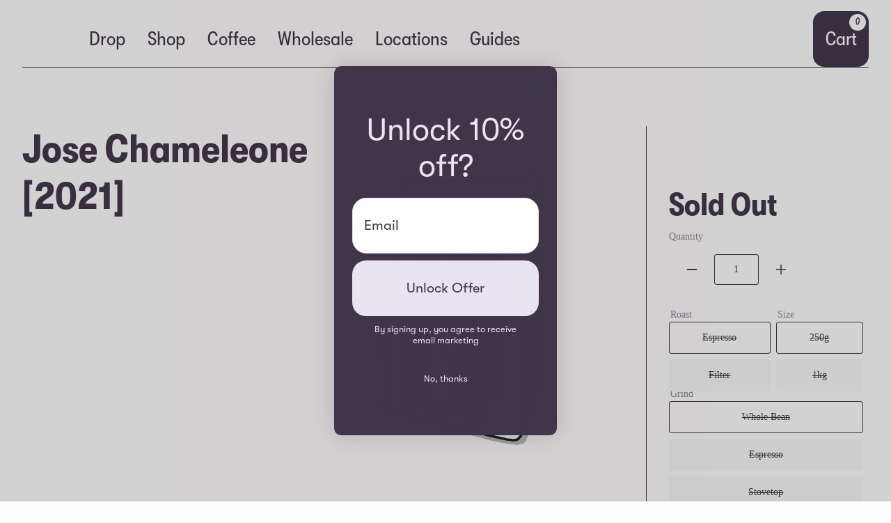

--- FILE ---
content_type: text/html; charset=utf-8
request_url: https://www.commonfolkcoffee.com.au/products/jose-chameleonee
body_size: 65221
content:
<!doctype html>
<html class="no-js" lang="en">
  <head>
    <meta charset="utf-8">
    <meta http-equiv="X-UA-Compatible" content="IE=edge">
    <meta name="viewport" content="width=device-width,initial-scale=1">
    <meta name="theme-color" content="">
    <link rel="canonical" href="https://www.commonfolkcoffee.com.au/products/jose-chameleonee"><link rel="icon" type="image/png" href="//www.commonfolkcoffee.com.au/cdn/shop/files/commonfolk-cloud.svg?crop=center&height=32&v=1711848379&width=32"><link rel="preconnect" href="https://fonts.shopifycdn.com" crossorigin><title>
      Jose Chameleone [2021]
 &ndash; Commonfolk Coffee</title>

    
      <meta name="description" content="Nestled on the North-West Side of Mt Elgon at an elevation of over 2000 metres above sea level, the coffee growing conditions are ideal. It is also home to loads of chameleons found hanging out all day on the coffee trees. Ken, Zukuka Bora’s Sipi Falls manager, is working with farmers to improve quality with selective ">
    

    

<meta property="og:site_name" content="Commonfolk Coffee">
<meta property="og:url" content="https://www.commonfolkcoffee.com.au/products/jose-chameleonee">
<meta property="og:title" content="Jose Chameleone [2021]">
<meta property="og:type" content="product">
<meta property="og:description" content="Nestled on the North-West Side of Mt Elgon at an elevation of over 2000 metres above sea level, the coffee growing conditions are ideal. It is also home to loads of chameleons found hanging out all day on the coffee trees. Ken, Zukuka Bora’s Sipi Falls manager, is working with farmers to improve quality with selective "><meta property="og:image" content="http://www.commonfolkcoffee.com.au/cdn/shop/products/JoseGIF250g.gif?v=1623981292">
  <meta property="og:image:secure_url" content="https://www.commonfolkcoffee.com.au/cdn/shop/products/JoseGIF250g.gif?v=1623981292">
  <meta property="og:image:width" content="700">
  <meta property="og:image:height" content="700"><meta property="og:price:amount" content="16.00">
  <meta property="og:price:currency" content="AUD"><meta name="twitter:card" content="summary_large_image">
<meta name="twitter:title" content="Jose Chameleone [2021]">
<meta name="twitter:description" content="Nestled on the North-West Side of Mt Elgon at an elevation of over 2000 metres above sea level, the coffee growing conditions are ideal. It is also home to loads of chameleons found hanging out all day on the coffee trees. Ken, Zukuka Bora’s Sipi Falls manager, is working with farmers to improve quality with selective ">


    

    

    

      


    

    <script src="//www.commonfolkcoffee.com.au/cdn/shop/t/16/assets/constants.js?v=58251544750838685771710980521" defer="defer"></script>
    <script src="//www.commonfolkcoffee.com.au/cdn/shop/t/16/assets/pubsub.js?v=158357773527763999511710980521" defer="defer"></script>
    <script src="//www.commonfolkcoffee.com.au/cdn/shop/t/16/assets/global.js?v=121094543522316518761766365637" defer="defer"></script><script>window.performance && window.performance.mark && window.performance.mark('shopify.content_for_header.start');</script><meta name="google-site-verification" content="_JutLjCv-LOv6Z6Ni-AFzv_9tsbZAwO-KbkgGXIGVCw">
<meta id="shopify-digital-wallet" name="shopify-digital-wallet" content="/9060646967/digital_wallets/dialog">
<meta name="shopify-checkout-api-token" content="e2c307f9033bb8a01cc33f7b35c18cc5">
<meta id="in-context-paypal-metadata" data-shop-id="9060646967" data-venmo-supported="false" data-environment="production" data-locale="en_US" data-paypal-v4="true" data-currency="AUD">
<link rel="alternate" type="application/json+oembed" href="https://www.commonfolkcoffee.com.au/products/jose-chameleonee.oembed">
<script async="async" src="/checkouts/internal/preloads.js?locale=en-AU"></script>
<link rel="preconnect" href="https://shop.app" crossorigin="anonymous">
<script async="async" src="https://shop.app/checkouts/internal/preloads.js?locale=en-AU&shop_id=9060646967" crossorigin="anonymous"></script>
<script id="apple-pay-shop-capabilities" type="application/json">{"shopId":9060646967,"countryCode":"AU","currencyCode":"AUD","merchantCapabilities":["supports3DS"],"merchantId":"gid:\/\/shopify\/Shop\/9060646967","merchantName":"Commonfolk Coffee","requiredBillingContactFields":["postalAddress","email"],"requiredShippingContactFields":["postalAddress","email"],"shippingType":"shipping","supportedNetworks":["visa","masterCard","amex","jcb"],"total":{"type":"pending","label":"Commonfolk Coffee","amount":"1.00"},"shopifyPaymentsEnabled":true,"supportsSubscriptions":true}</script>
<script id="shopify-features" type="application/json">{"accessToken":"e2c307f9033bb8a01cc33f7b35c18cc5","betas":["rich-media-storefront-analytics"],"domain":"www.commonfolkcoffee.com.au","predictiveSearch":true,"shopId":9060646967,"locale":"en"}</script>
<script>var Shopify = Shopify || {};
Shopify.shop = "commonfolk-coffee-co.myshopify.com";
Shopify.locale = "en";
Shopify.currency = {"active":"AUD","rate":"1.0"};
Shopify.country = "AU";
Shopify.theme = {"name":"Toddler","id":124708519991,"schema_name":"Dawn","schema_version":"13.0.1","theme_store_id":887,"role":"main"};
Shopify.theme.handle = "null";
Shopify.theme.style = {"id":null,"handle":null};
Shopify.cdnHost = "www.commonfolkcoffee.com.au/cdn";
Shopify.routes = Shopify.routes || {};
Shopify.routes.root = "/";</script>
<script type="module">!function(o){(o.Shopify=o.Shopify||{}).modules=!0}(window);</script>
<script>!function(o){function n(){var o=[];function n(){o.push(Array.prototype.slice.apply(arguments))}return n.q=o,n}var t=o.Shopify=o.Shopify||{};t.loadFeatures=n(),t.autoloadFeatures=n()}(window);</script>
<script>
  window.ShopifyPay = window.ShopifyPay || {};
  window.ShopifyPay.apiHost = "shop.app\/pay";
  window.ShopifyPay.redirectState = null;
</script>
<script id="shop-js-analytics" type="application/json">{"pageType":"product"}</script>
<script defer="defer" async type="module" src="//www.commonfolkcoffee.com.au/cdn/shopifycloud/shop-js/modules/v2/client.init-shop-cart-sync_BT-GjEfc.en.esm.js"></script>
<script defer="defer" async type="module" src="//www.commonfolkcoffee.com.au/cdn/shopifycloud/shop-js/modules/v2/chunk.common_D58fp_Oc.esm.js"></script>
<script defer="defer" async type="module" src="//www.commonfolkcoffee.com.au/cdn/shopifycloud/shop-js/modules/v2/chunk.modal_xMitdFEc.esm.js"></script>
<script type="module">
  await import("//www.commonfolkcoffee.com.au/cdn/shopifycloud/shop-js/modules/v2/client.init-shop-cart-sync_BT-GjEfc.en.esm.js");
await import("//www.commonfolkcoffee.com.au/cdn/shopifycloud/shop-js/modules/v2/chunk.common_D58fp_Oc.esm.js");
await import("//www.commonfolkcoffee.com.au/cdn/shopifycloud/shop-js/modules/v2/chunk.modal_xMitdFEc.esm.js");

  window.Shopify.SignInWithShop?.initShopCartSync?.({"fedCMEnabled":true,"windoidEnabled":true});

</script>
<script>
  window.Shopify = window.Shopify || {};
  if (!window.Shopify.featureAssets) window.Shopify.featureAssets = {};
  window.Shopify.featureAssets['shop-js'] = {"shop-cart-sync":["modules/v2/client.shop-cart-sync_DZOKe7Ll.en.esm.js","modules/v2/chunk.common_D58fp_Oc.esm.js","modules/v2/chunk.modal_xMitdFEc.esm.js"],"init-fed-cm":["modules/v2/client.init-fed-cm_B6oLuCjv.en.esm.js","modules/v2/chunk.common_D58fp_Oc.esm.js","modules/v2/chunk.modal_xMitdFEc.esm.js"],"shop-cash-offers":["modules/v2/client.shop-cash-offers_D2sdYoxE.en.esm.js","modules/v2/chunk.common_D58fp_Oc.esm.js","modules/v2/chunk.modal_xMitdFEc.esm.js"],"shop-login-button":["modules/v2/client.shop-login-button_QeVjl5Y3.en.esm.js","modules/v2/chunk.common_D58fp_Oc.esm.js","modules/v2/chunk.modal_xMitdFEc.esm.js"],"pay-button":["modules/v2/client.pay-button_DXTOsIq6.en.esm.js","modules/v2/chunk.common_D58fp_Oc.esm.js","modules/v2/chunk.modal_xMitdFEc.esm.js"],"shop-button":["modules/v2/client.shop-button_DQZHx9pm.en.esm.js","modules/v2/chunk.common_D58fp_Oc.esm.js","modules/v2/chunk.modal_xMitdFEc.esm.js"],"avatar":["modules/v2/client.avatar_BTnouDA3.en.esm.js"],"init-windoid":["modules/v2/client.init-windoid_CR1B-cfM.en.esm.js","modules/v2/chunk.common_D58fp_Oc.esm.js","modules/v2/chunk.modal_xMitdFEc.esm.js"],"init-shop-for-new-customer-accounts":["modules/v2/client.init-shop-for-new-customer-accounts_C_vY_xzh.en.esm.js","modules/v2/client.shop-login-button_QeVjl5Y3.en.esm.js","modules/v2/chunk.common_D58fp_Oc.esm.js","modules/v2/chunk.modal_xMitdFEc.esm.js"],"init-shop-email-lookup-coordinator":["modules/v2/client.init-shop-email-lookup-coordinator_BI7n9ZSv.en.esm.js","modules/v2/chunk.common_D58fp_Oc.esm.js","modules/v2/chunk.modal_xMitdFEc.esm.js"],"init-shop-cart-sync":["modules/v2/client.init-shop-cart-sync_BT-GjEfc.en.esm.js","modules/v2/chunk.common_D58fp_Oc.esm.js","modules/v2/chunk.modal_xMitdFEc.esm.js"],"shop-toast-manager":["modules/v2/client.shop-toast-manager_DiYdP3xc.en.esm.js","modules/v2/chunk.common_D58fp_Oc.esm.js","modules/v2/chunk.modal_xMitdFEc.esm.js"],"init-customer-accounts":["modules/v2/client.init-customer-accounts_D9ZNqS-Q.en.esm.js","modules/v2/client.shop-login-button_QeVjl5Y3.en.esm.js","modules/v2/chunk.common_D58fp_Oc.esm.js","modules/v2/chunk.modal_xMitdFEc.esm.js"],"init-customer-accounts-sign-up":["modules/v2/client.init-customer-accounts-sign-up_iGw4briv.en.esm.js","modules/v2/client.shop-login-button_QeVjl5Y3.en.esm.js","modules/v2/chunk.common_D58fp_Oc.esm.js","modules/v2/chunk.modal_xMitdFEc.esm.js"],"shop-follow-button":["modules/v2/client.shop-follow-button_CqMgW2wH.en.esm.js","modules/v2/chunk.common_D58fp_Oc.esm.js","modules/v2/chunk.modal_xMitdFEc.esm.js"],"checkout-modal":["modules/v2/client.checkout-modal_xHeaAweL.en.esm.js","modules/v2/chunk.common_D58fp_Oc.esm.js","modules/v2/chunk.modal_xMitdFEc.esm.js"],"shop-login":["modules/v2/client.shop-login_D91U-Q7h.en.esm.js","modules/v2/chunk.common_D58fp_Oc.esm.js","modules/v2/chunk.modal_xMitdFEc.esm.js"],"lead-capture":["modules/v2/client.lead-capture_BJmE1dJe.en.esm.js","modules/v2/chunk.common_D58fp_Oc.esm.js","modules/v2/chunk.modal_xMitdFEc.esm.js"],"payment-terms":["modules/v2/client.payment-terms_Ci9AEqFq.en.esm.js","modules/v2/chunk.common_D58fp_Oc.esm.js","modules/v2/chunk.modal_xMitdFEc.esm.js"]};
</script>
<script>(function() {
  var isLoaded = false;
  function asyncLoad() {
    if (isLoaded) return;
    isLoaded = true;
    var urls = ["https:\/\/mpop.pxucdn.com\/apps.pixelunion.net\/scripts\/js\/shipping\/bundle.min.js?shop=commonfolk-coffee-co.myshopify.com","\/\/commonfolk-coffee-co.bookthatapp.com\/javascripts\/bta.js?shop=commonfolk-coffee-co.myshopify.com","\/\/cdn.shopify.com\/proxy\/b2826c52a9745dae8d548fa39e1608115d82f633d02be861760a936b7619bf96\/commonfolk-coffee-co.bookthatapp.com\/javascripts\/bta-installed.js?shop=commonfolk-coffee-co.myshopify.com\u0026sp-cache-control=cHVibGljLCBtYXgtYWdlPTkwMA","https:\/\/static.rechargecdn.com\/assets\/js\/widget.min.js?shop=commonfolk-coffee-co.myshopify.com"];
    for (var i = 0; i < urls.length; i++) {
      var s = document.createElement('script');
      s.type = 'text/javascript';
      s.async = true;
      s.src = urls[i];
      var x = document.getElementsByTagName('script')[0];
      x.parentNode.insertBefore(s, x);
    }
  };
  if(window.attachEvent) {
    window.attachEvent('onload', asyncLoad);
  } else {
    window.addEventListener('load', asyncLoad, false);
  }
})();</script>
<script id="__st">var __st={"a":9060646967,"offset":39600,"reqid":"de9c7834-aadf-4ada-89a4-519f3f55d689-1769396025","pageurl":"www.commonfolkcoffee.com.au\/products\/jose-chameleonee","u":"4f80959e267a","p":"product","rtyp":"product","rid":6573089292343};</script>
<script>window.ShopifyPaypalV4VisibilityTracking = true;</script>
<script id="captcha-bootstrap">!function(){'use strict';const t='contact',e='account',n='new_comment',o=[[t,t],['blogs',n],['comments',n],[t,'customer']],c=[[e,'customer_login'],[e,'guest_login'],[e,'recover_customer_password'],[e,'create_customer']],r=t=>t.map((([t,e])=>`form[action*='/${t}']:not([data-nocaptcha='true']) input[name='form_type'][value='${e}']`)).join(','),a=t=>()=>t?[...document.querySelectorAll(t)].map((t=>t.form)):[];function s(){const t=[...o],e=r(t);return a(e)}const i='password',u='form_key',d=['recaptcha-v3-token','g-recaptcha-response','h-captcha-response',i],f=()=>{try{return window.sessionStorage}catch{return}},m='__shopify_v',_=t=>t.elements[u];function p(t,e,n=!1){try{const o=window.sessionStorage,c=JSON.parse(o.getItem(e)),{data:r}=function(t){const{data:e,action:n}=t;return t[m]||n?{data:e,action:n}:{data:t,action:n}}(c);for(const[e,n]of Object.entries(r))t.elements[e]&&(t.elements[e].value=n);n&&o.removeItem(e)}catch(o){console.error('form repopulation failed',{error:o})}}const l='form_type',E='cptcha';function T(t){t.dataset[E]=!0}const w=window,h=w.document,L='Shopify',v='ce_forms',y='captcha';let A=!1;((t,e)=>{const n=(g='f06e6c50-85a8-45c8-87d0-21a2b65856fe',I='https://cdn.shopify.com/shopifycloud/storefront-forms-hcaptcha/ce_storefront_forms_captcha_hcaptcha.v1.5.2.iife.js',D={infoText:'Protected by hCaptcha',privacyText:'Privacy',termsText:'Terms'},(t,e,n)=>{const o=w[L][v],c=o.bindForm;if(c)return c(t,g,e,D).then(n);var r;o.q.push([[t,g,e,D],n]),r=I,A||(h.body.append(Object.assign(h.createElement('script'),{id:'captcha-provider',async:!0,src:r})),A=!0)});var g,I,D;w[L]=w[L]||{},w[L][v]=w[L][v]||{},w[L][v].q=[],w[L][y]=w[L][y]||{},w[L][y].protect=function(t,e){n(t,void 0,e),T(t)},Object.freeze(w[L][y]),function(t,e,n,w,h,L){const[v,y,A,g]=function(t,e,n){const i=e?o:[],u=t?c:[],d=[...i,...u],f=r(d),m=r(i),_=r(d.filter((([t,e])=>n.includes(e))));return[a(f),a(m),a(_),s()]}(w,h,L),I=t=>{const e=t.target;return e instanceof HTMLFormElement?e:e&&e.form},D=t=>v().includes(t);t.addEventListener('submit',(t=>{const e=I(t);if(!e)return;const n=D(e)&&!e.dataset.hcaptchaBound&&!e.dataset.recaptchaBound,o=_(e),c=g().includes(e)&&(!o||!o.value);(n||c)&&t.preventDefault(),c&&!n&&(function(t){try{if(!f())return;!function(t){const e=f();if(!e)return;const n=_(t);if(!n)return;const o=n.value;o&&e.removeItem(o)}(t);const e=Array.from(Array(32),(()=>Math.random().toString(36)[2])).join('');!function(t,e){_(t)||t.append(Object.assign(document.createElement('input'),{type:'hidden',name:u})),t.elements[u].value=e}(t,e),function(t,e){const n=f();if(!n)return;const o=[...t.querySelectorAll(`input[type='${i}']`)].map((({name:t})=>t)),c=[...d,...o],r={};for(const[a,s]of new FormData(t).entries())c.includes(a)||(r[a]=s);n.setItem(e,JSON.stringify({[m]:1,action:t.action,data:r}))}(t,e)}catch(e){console.error('failed to persist form',e)}}(e),e.submit())}));const S=(t,e)=>{t&&!t.dataset[E]&&(n(t,e.some((e=>e===t))),T(t))};for(const o of['focusin','change'])t.addEventListener(o,(t=>{const e=I(t);D(e)&&S(e,y())}));const B=e.get('form_key'),M=e.get(l),P=B&&M;t.addEventListener('DOMContentLoaded',(()=>{const t=y();if(P)for(const e of t)e.elements[l].value===M&&p(e,B);[...new Set([...A(),...v().filter((t=>'true'===t.dataset.shopifyCaptcha))])].forEach((e=>S(e,t)))}))}(h,new URLSearchParams(w.location.search),n,t,e,['guest_login'])})(!0,!0)}();</script>
<script integrity="sha256-4kQ18oKyAcykRKYeNunJcIwy7WH5gtpwJnB7kiuLZ1E=" data-source-attribution="shopify.loadfeatures" defer="defer" src="//www.commonfolkcoffee.com.au/cdn/shopifycloud/storefront/assets/storefront/load_feature-a0a9edcb.js" crossorigin="anonymous"></script>
<script crossorigin="anonymous" defer="defer" src="//www.commonfolkcoffee.com.au/cdn/shopifycloud/storefront/assets/shopify_pay/storefront-65b4c6d7.js?v=20250812"></script>
<script data-source-attribution="shopify.dynamic_checkout.dynamic.init">var Shopify=Shopify||{};Shopify.PaymentButton=Shopify.PaymentButton||{isStorefrontPortableWallets:!0,init:function(){window.Shopify.PaymentButton.init=function(){};var t=document.createElement("script");t.src="https://www.commonfolkcoffee.com.au/cdn/shopifycloud/portable-wallets/latest/portable-wallets.en.js",t.type="module",document.head.appendChild(t)}};
</script>
<script data-source-attribution="shopify.dynamic_checkout.buyer_consent">
  function portableWalletsHideBuyerConsent(e){var t=document.getElementById("shopify-buyer-consent"),n=document.getElementById("shopify-subscription-policy-button");t&&n&&(t.classList.add("hidden"),t.setAttribute("aria-hidden","true"),n.removeEventListener("click",e))}function portableWalletsShowBuyerConsent(e){var t=document.getElementById("shopify-buyer-consent"),n=document.getElementById("shopify-subscription-policy-button");t&&n&&(t.classList.remove("hidden"),t.removeAttribute("aria-hidden"),n.addEventListener("click",e))}window.Shopify?.PaymentButton&&(window.Shopify.PaymentButton.hideBuyerConsent=portableWalletsHideBuyerConsent,window.Shopify.PaymentButton.showBuyerConsent=portableWalletsShowBuyerConsent);
</script>
<script data-source-attribution="shopify.dynamic_checkout.cart.bootstrap">document.addEventListener("DOMContentLoaded",(function(){function t(){return document.querySelector("shopify-accelerated-checkout-cart, shopify-accelerated-checkout")}if(t())Shopify.PaymentButton.init();else{new MutationObserver((function(e,n){t()&&(Shopify.PaymentButton.init(),n.disconnect())})).observe(document.body,{childList:!0,subtree:!0})}}));
</script>
<link id="shopify-accelerated-checkout-styles" rel="stylesheet" media="screen" href="https://www.commonfolkcoffee.com.au/cdn/shopifycloud/portable-wallets/latest/accelerated-checkout-backwards-compat.css" crossorigin="anonymous">
<style id="shopify-accelerated-checkout-cart">
        #shopify-buyer-consent {
  margin-top: 1em;
  display: inline-block;
  width: 100%;
}

#shopify-buyer-consent.hidden {
  display: none;
}

#shopify-subscription-policy-button {
  background: none;
  border: none;
  padding: 0;
  text-decoration: underline;
  font-size: inherit;
  cursor: pointer;
}

#shopify-subscription-policy-button::before {
  box-shadow: none;
}

      </style>
<script id="sections-script" data-sections="header" defer="defer" src="//www.commonfolkcoffee.com.au/cdn/shop/t/16/compiled_assets/scripts.js?v=8896"></script>
<script>window.performance && window.performance.mark && window.performance.mark('shopify.content_for_header.end');</script>


    <style data-shopify>
            @font-face {
  font-family: Assistant;
  font-weight: 400;
  font-style: normal;
  font-display: swap;
  src: url("//www.commonfolkcoffee.com.au/cdn/fonts/assistant/assistant_n4.9120912a469cad1cc292572851508ca49d12e768.woff2") format("woff2"),
       url("//www.commonfolkcoffee.com.au/cdn/fonts/assistant/assistant_n4.6e9875ce64e0fefcd3f4446b7ec9036b3ddd2985.woff") format("woff");
}

            @font-face {
  font-family: Assistant;
  font-weight: 700;
  font-style: normal;
  font-display: swap;
  src: url("//www.commonfolkcoffee.com.au/cdn/fonts/assistant/assistant_n7.bf44452348ec8b8efa3aa3068825305886b1c83c.woff2") format("woff2"),
       url("//www.commonfolkcoffee.com.au/cdn/fonts/assistant/assistant_n7.0c887fee83f6b3bda822f1150b912c72da0f7b64.woff") format("woff");
}

            
            
            @font-face {
  font-family: Assistant;
  font-weight: 400;
  font-style: normal;
  font-display: swap;
  src: url("//www.commonfolkcoffee.com.au/cdn/fonts/assistant/assistant_n4.9120912a469cad1cc292572851508ca49d12e768.woff2") format("woff2"),
       url("//www.commonfolkcoffee.com.au/cdn/fonts/assistant/assistant_n4.6e9875ce64e0fefcd3f4446b7ec9036b3ddd2985.woff") format("woff");
}


              @font-face {
              font-family: "GT Walsheim";
              src: url("//www.commonfolkcoffee.com.au/cdn/shop/files/GT-Walsheim-Regular.woff2?v=13351984712986246877") format("woff2"),
            url("//www.commonfolkcoffee.com.au/cdn/shop/files/GT-Walsheim-Regular.woff?v=2640893829307949749") format("woff");
            font-weight: 400;
            font-style: normal;
            font-display: swap;
            }

            @font-face {
              font-family: "GT Walsheim";
              src: url("//www.commonfolkcoffee.com.au/cdn/shop/files/GT-Walsheim-Bold.woff2?v=16536626396662100021") format("woff2"),
            url("//www.commonfolkcoffee.com.au/cdn/shop/files/GT-Walsheim-Bold.woff?v=16783631608712280237") format("woff");
            font-weight: 700;
            font-style: normal;
            font-display: swap;
            }

            @font-face {
              font-family: "GT Walsheim Condensed";
              src: url("//www.commonfolkcoffee.com.au/cdn/shop/files/GT-Walsheim-Condensed-Regular.woff2?v=12388180478268607610") format("woff2"),
                   url("//www.commonfolkcoffee.com.au/cdn/shop/files/GT-Walsheim-Condensed-Regular.woff?v=17399029492601791932") format("woff");
            font-weight: 400;
            font-style: normal;
            font-display: swap;
            }

            @font-face {
              font-family: "GT Walsheim Condensed";
              src: url("//www.commonfolkcoffee.com.au/cdn/shop/files/GT-Walsheim-Condensed-Regular-Oblique.woff2?v=16721159081518879323") format("woff2"),
                   url("//www.commonfolkcoffee.com.au/cdn/shop/files/GT-Walsheim-Condensed-Regular-Oblique.woff?v=6961078454238078146") format("woff");
            font-weight: 400;
            font-style: oblique;
            font-display: swap;
            }

            @font-face {
              font-family: "GT Walsheim Condensed";
              src: url("//www.commonfolkcoffee.com.au/cdn/shop/files/GT-Walsheim-Condensed-Bold.woff2?v=5117269677171156139") format("woff2"),
            url("//www.commonfolkcoffee.com.au/cdn/shop/files/GT-Walsheim-Condensed-Bold.woff?v=16341927811040560651") format("woff");
            font-weight: 700;
            font-style: normal;
            font-display: swap;
            }

            @font-face {
              font-family: "Commonfolk Hand";
              src: url("//www.commonfolkcoffee.com.au/cdn/shop/files/CommonfolkHand-Regular.woff2?v=11083882107318367606") format("woff2"),
            url("//www.commonfolkcoffee.com.au/cdn/shop/files/CommonfolkHand-Regular.woff?v=5850249983465487664") format("woff");
            font-weight: 400;
            font-style: normal;
            font-display: swap;
            }

            * {
              -webkit-font-smoothing: antialiased;
              -moz-osx-font-smoothing: grayscale;
            }

            :root {

              /* Spacing */
              --space-unit: 8px;
              --space-xxs:   calc(0.5 * var(--space-unit));
              --space-sm:   calc(2 * var(--space-unit));
              --space-md:   calc(3 * var(--space-unit));
              --space-lg:   calc(4 * var(--space-unit));
              --space-xl:  calc(8 * var(--space-unit));
              --space-xxl:  calc(10 * var(--space-unit));
              --space-xxxl:  calc(16 * var(--space-unit));

              /* Type Sizing */
              --text-base-size: 1.25rem;
              --text-scale-ratio: 1.414;
              --body-line-height: 1.6;
              --heading-line-height: 1.2;
              --text-unit: var(--text-base-size);

              /* Radii */
              --rad-sm: calc(0.5 * var(--space-unit));
              --rad-md: var(--space-unit);
              --rad-lg: calc(2 * var(--space-unit));
              --rad-xl: calc(4 * var(--space-unit));
              --rad-xxl: calc(8 * var(--space-unit));


              /* Type */
              --text-sm: calc(var(--text-unit) / var(--text-scale-ratio));
              --text-md: var(--text-unit);
              --text-lg: calc(var(--text-md) * var(--text-scale-ratio));
              --text-xl: calc(var(--text-lg) * var(--text-scale-ratio) * var(--text-scale-ratio));
              --text-xxl: calc(var(--text-xl) * var(--text-scale-ratio));

              @media screen and (max-width: 990px) {
                 --text-xl: calc(var(--text-lg) * var(--text-scale-ratio));
              }

              --font-body-family: "GT Walsheim", Assistant, sans-serif;
              --font-body-style: normal;
              --font-body-weight: 400;
              --font-body-weight-bold: 700;

              --font-heading-family: "GT Walsheim Condensed", Assistant, sans-serif;
              --font-heading-style: normal;
              --font-heading-weight: 400;


              
              
              
              
              

              
              
              
              

              
              
                
              


              
               

              --primary-colour: #413549;
              --primary-colour-10: #41354920;
              --secondary-colour: #FFFDFD;
              --tertiary-colour: #9083A2;
              --tint-colour: #F8F8F8;


              --font-body-scale: 1;
              --font-heading-scale: 1;

              --media-padding: px;
              --media-border-opacity: 0.05;
              --media-border-width: 1px;
              --media-radius: 0px;
              --media-shadow-opacity: 0.0;
              --media-shadow-horizontal-offset: 0px;
              --media-shadow-vertical-offset: 4px;
              --media-shadow-blur-radius: 5px;
              --media-shadow-visible: 0;

              --page-width: 1880px;
              --page-width-margin: 0rem;

              --product-card-image-padding: 0.0rem;
              --product-card-corner-radius: 0.0rem;
              --product-card-text-alignment: left;
              --product-card-border-width: 0.0rem;
              --product-card-border-opacity: 0.1;
              --product-card-shadow-opacity: 0.0;
              --product-card-shadow-visible: 0;
              --product-card-shadow-horizontal-offset: 0.0rem;
              --product-card-shadow-vertical-offset: 0.4rem;
              --product-card-shadow-blur-radius: 0.5rem;

              --collection-card-image-padding: 0.0rem;
              --collection-card-corner-radius: 0.0rem;
              --collection-card-text-alignment: left;
              --collection-card-border-width: 0.0rem;
              --collection-card-border-opacity: 0.1;
              --collection-card-shadow-opacity: 0.0;
              --collection-card-shadow-visible: 0;
              --collection-card-shadow-horizontal-offset: 0.0rem;
              --collection-card-shadow-vertical-offset: 0.4rem;
              --collection-card-shadow-blur-radius: 0.5rem;

              --blog-card-image-padding: 0.0rem;
              --blog-card-corner-radius: 0.0rem;
              --blog-card-text-alignment: left;
              --blog-card-border-width: 0.0rem;
              --blog-card-border-opacity: 0.1;
              --blog-card-shadow-opacity: 0.0;
              --blog-card-shadow-visible: 0;
              --blog-card-shadow-horizontal-offset: 0.0rem;
              --blog-card-shadow-vertical-offset: 0.4rem;
              --blog-card-shadow-blur-radius: 0.5rem;

              --badge-corner-radius: 4.0rem;

              --popup-border-width: 1px;
              --popup-border-opacity: 0.1;
              --popup-corner-radius: 0px;
              --popup-shadow-opacity: 0.05;
              --popup-shadow-horizontal-offset: 0px;
              --popup-shadow-vertical-offset: 4px;
              --popup-shadow-blur-radius: 5px;

              --drawer-border-width: 1px;
              --drawer-border-opacity: 0.1;
              --drawer-shadow-opacity: 0.0;
              --drawer-shadow-horizontal-offset: 0px;
              --drawer-shadow-vertical-offset: 4px;
              --drawer-shadow-blur-radius: 5px;

              --spacing-sections-desktop: 0px;
              --spacing-sections-mobile: 0px;

              --grid-desktop-vertical-spacing: 32px;
              --grid-desktop-horizontal-spacing: 32px;
              --grid-mobile-vertical-spacing: 16px;
              --grid-mobile-horizontal-spacing: 16px;

              --text-boxes-border-opacity: 0.1;
              --text-boxes-border-width: 0px;
              --text-boxes-radius: 0px;
              --text-boxes-shadow-opacity: 0.0;
              --text-boxes-shadow-visible: 0;
              --text-boxes-shadow-horizontal-offset: 0px;
              --text-boxes-shadow-vertical-offset: 4px;
              --text-boxes-shadow-blur-radius: 5px;

              --buttons-radius: 0px;
              --buttons-radius-outset: 0px;
              --buttons-border-width: 1px;
              --buttons-border-opacity: 1.0;
              --buttons-shadow-opacity: 0.0;
              --buttons-shadow-visible: 0;
              --buttons-shadow-horizontal-offset: 0px;
              --buttons-shadow-vertical-offset: 4px;
              --buttons-shadow-blur-radius: 5px;
              --buttons-border-offset: 0px;

              --inputs-radius: 0px;
              --inputs-border-width: 1px;
              --inputs-border-opacity: 0.55;
              --inputs-shadow-opacity: 0.0;
              --inputs-shadow-horizontal-offset: 0px;
              --inputs-margin-offset: 0px;
              --inputs-shadow-vertical-offset: 4px;
              --inputs-shadow-blur-radius: 5px;
              --inputs-radius-outset: 0px;

              --variant-pills-radius: 40px;
              --variant-pills-border-width: 1px;
              --variant-pills-border-opacity: 0.55;
              --variant-pills-shadow-opacity: 0.0;
              --variant-pills-shadow-horizontal-offset: 0px;
              --variant-pills-shadow-vertical-offset: 4px;
              --variant-pills-shadow-blur-radius: 5px;
            }

                  
              :root,
              .color-scheme-1 {
                --color-background: #FFFDFD ;
              
                --gradient-background: #FFFDFD ;
              

              

              --color-foreground: #413549 ;
              --color-background-contrast: #FFFDFD;
              --color-shadow: 18,18,18;
              --color-button: 18,18,18;
              --color-button-text: 255,255,255;
              --color-secondary-button: 232,228,242;
              --color-secondary-button-text: 18,18,18;
              --color-link: 18,18,18;
              --color-badge-foreground: 65,53,73;
              --color-badge-background: 232,228,242;
              --color-badge-border: 65,53,73;
              --payment-terms-background-color: rgb(232 228 242);
            }
            
              
              .color-scheme-2 {
                --color-background: #FFFDFD ;
              
                --gradient-background: #FFFDFD ;
              

              

              --color-foreground: #413549 ;
              --color-background-contrast: #FFFDFD;
              --color-shadow: 18,18,18;
              --color-button: 18,18,18;
              --color-button-text: 243,243,243;
              --color-secondary-button: 243,243,243;
              --color-secondary-button-text: 18,18,18;
              --color-link: 18,18,18;
              --color-badge-foreground: 18,18,18;
              --color-badge-background: 243,243,243;
              --color-badge-border: 18,18,18;
              --payment-terms-background-color: rgb(243 243 243);
            }
            
              
              .color-scheme-3 {
                --color-background: #FFFDFD ;
              
                --gradient-background: #FFFDFD ;
              

              

              --color-foreground: #413549 ;
              --color-background-contrast: #FFFDFD;
              --color-shadow: 18,18,18;
              --color-button: 255,255,255;
              --color-button-text: 0,0,0;
              --color-secondary-button: 36,40,51;
              --color-secondary-button-text: 255,255,255;
              --color-link: 255,255,255;
              --color-badge-foreground: 255,255,255;
              --color-badge-background: 36,40,51;
              --color-badge-border: 255,255,255;
              --payment-terms-background-color: rgb(36 40 51);
            }
            
              
              .color-scheme-4 {
                --color-background: #FFFDFD ;
              
                --gradient-background: #FFFDFD ;
              

              

              --color-foreground: #413549 ;
              --color-background-contrast: #FFFDFD;
              --color-shadow: 18,18,18;
              --color-button: 255,255,255;
              --color-button-text: 18,18,18;
              --color-secondary-button: 18,18,18;
              --color-secondary-button-text: 255,255,255;
              --color-link: 255,255,255;
              --color-badge-foreground: 255,255,255;
              --color-badge-background: 18,18,18;
              --color-badge-border: 255,255,255;
              --payment-terms-background-color: rgb(18 18 18);
            }
            
              
              .color-scheme-5 {
                --color-background: #FFFDFD ;
              
                --gradient-background: #FFFDFD ;
              

              

              --color-foreground: #413549 ;
              --color-background-contrast: #FFFDFD;
              --color-shadow: 18,18,18;
              --color-button: 255,255,255;
              --color-button-text: 51,79,180;
              --color-secondary-button: 51,79,180;
              --color-secondary-button-text: 255,255,255;
              --color-link: 255,255,255;
              --color-badge-foreground: 255,255,255;
              --color-badge-background: 51,79,180;
              --color-badge-border: 255,255,255;
              --payment-terms-background-color: rgb(51 79 180);
            }
            

            body, .color-scheme-1, .color-scheme-2, .color-scheme-3, .color-scheme-4, .color-scheme-5 {
              color: var(--color-foreground);
              background-color: var(--color-background);
              /*color: rgba(var(--primary-colour));
              background-color: rgb(var(--secondary-colour));*/
            }

            *,
            *::before,
            *::after {
              box-sizing: inherit;
            }



            html {
              box-sizing: border-box;
              /*font-size: calc(var(--font-body-scale) * 62.5%);*/
              height: 100%;
            }

            body {
              display: grid;
              grid-template-rows: auto auto 1fr auto;
              grid-template-columns: 100%;
              min-height: 100%;
              margin: 0;
              font-size: var(--text-base-size);
              letter-spacing: 0.0;
              line-height: var(--body-line-height);
              font-family: var(--font-body-family);
              font-style: var(--font-body-style);
              font-weight: var(--font-body-weight);
            }

            @media screen and (min-width: 750px) {
              body {
                font-size: var(--text-base-size);
              }
            }
      


      

      
    </style>

    <link href="//www.commonfolkcoffee.com.au/cdn/shop/t/16/assets/base.css?v=30574263068295387951766374095" rel="stylesheet" type="text/css" media="all" />
    <link href="//www.commonfolkcoffee.com.au/cdn/shop/t/16/assets/system.css?v=142895356223772546641721729581" rel="stylesheet" type="text/css" media="all" />
<link rel="preload" as="font" href="//www.commonfolkcoffee.com.au/cdn/fonts/assistant/assistant_n4.9120912a469cad1cc292572851508ca49d12e768.woff2" type="font/woff2" crossorigin><link rel="preload" as="font" href="//www.commonfolkcoffee.com.au/cdn/fonts/assistant/assistant_n4.9120912a469cad1cc292572851508ca49d12e768.woff2" type="font/woff2" crossorigin><link href="//www.commonfolkcoffee.com.au/cdn/shop/t/16/assets/component-localization-form.css?v=124545717069420038221710980521" rel="stylesheet" type="text/css" media="all" />
      <script src="//www.commonfolkcoffee.com.au/cdn/shop/t/16/assets/localization-form.js?v=169565320306168926741710980521" defer="defer"></script><link
        rel="stylesheet"
        href="//www.commonfolkcoffee.com.au/cdn/shop/t/16/assets/component-predictive-search.css?v=118923337488134913561710980521"
        media="print"
        onload="this.media='all'"
      ><script>
      document.documentElement.className = document.documentElement.className.replace('no-js', 'js');
      if (Shopify.designMode) {
        document.documentElement.classList.add('shopify-design-mode');
      }
    </script>
    
    <link
      rel="stylesheet"
      href="https://cdn.jsdelivr.net/npm/@splidejs/splide@4.1.4/dist/css/splide.min.css"
      integrity="sha256-5uKiXEwbaQh9cgd2/5Vp6WmMnsUr3VZZw0a8rKnOKNU="
      crossorigin="anonymous"
    >
    <link href="//www.commonfolkcoffee.com.au/cdn/shop/t/16/assets/linked-splides.css?v=142116974785792914551712444940" rel="stylesheet" type="text/css" media="all" />

    

    

    
  <!-- BEGIN app block: shopify://apps/klaviyo-email-marketing-sms/blocks/klaviyo-onsite-embed/2632fe16-c075-4321-a88b-50b567f42507 -->












  <script async src="https://static.klaviyo.com/onsite/js/XHMyXY/klaviyo.js?company_id=XHMyXY"></script>
  <script>!function(){if(!window.klaviyo){window._klOnsite=window._klOnsite||[];try{window.klaviyo=new Proxy({},{get:function(n,i){return"push"===i?function(){var n;(n=window._klOnsite).push.apply(n,arguments)}:function(){for(var n=arguments.length,o=new Array(n),w=0;w<n;w++)o[w]=arguments[w];var t="function"==typeof o[o.length-1]?o.pop():void 0,e=new Promise((function(n){window._klOnsite.push([i].concat(o,[function(i){t&&t(i),n(i)}]))}));return e}}})}catch(n){window.klaviyo=window.klaviyo||[],window.klaviyo.push=function(){var n;(n=window._klOnsite).push.apply(n,arguments)}}}}();</script>

  
    <script id="viewed_product">
      if (item == null) {
        var _learnq = _learnq || [];

        var MetafieldReviews = null
        var MetafieldYotpoRating = null
        var MetafieldYotpoCount = null
        var MetafieldLooxRating = null
        var MetafieldLooxCount = null
        var okendoProduct = null
        var okendoProductReviewCount = null
        var okendoProductReviewAverageValue = null
        try {
          // The following fields are used for Customer Hub recently viewed in order to add reviews.
          // This information is not part of __kla_viewed. Instead, it is part of __kla_viewed_reviewed_items
          MetafieldReviews = {};
          MetafieldYotpoRating = null
          MetafieldYotpoCount = null
          MetafieldLooxRating = null
          MetafieldLooxCount = null

          okendoProduct = null
          // If the okendo metafield is not legacy, it will error, which then requires the new json formatted data
          if (okendoProduct && 'error' in okendoProduct) {
            okendoProduct = null
          }
          okendoProductReviewCount = okendoProduct ? okendoProduct.reviewCount : null
          okendoProductReviewAverageValue = okendoProduct ? okendoProduct.reviewAverageValue : null
        } catch (error) {
          console.error('Error in Klaviyo onsite reviews tracking:', error);
        }

        var item = {
          Name: "Jose Chameleone [2021]",
          ProductID: 6573089292343,
          Categories: ["Archive","Test"],
          ImageURL: "https://www.commonfolkcoffee.com.au/cdn/shop/products/JoseGIF250g_grande.gif?v=1623981292",
          URL: "https://www.commonfolkcoffee.com.au/products/jose-chameleonee",
          Brand: "UGANDA",
          Price: "$16.00",
          Value: "16.00",
          CompareAtPrice: "$0.00"
        };
        _learnq.push(['track', 'Viewed Product', item]);
        _learnq.push(['trackViewedItem', {
          Title: item.Name,
          ItemId: item.ProductID,
          Categories: item.Categories,
          ImageUrl: item.ImageURL,
          Url: item.URL,
          Metadata: {
            Brand: item.Brand,
            Price: item.Price,
            Value: item.Value,
            CompareAtPrice: item.CompareAtPrice
          },
          metafields:{
            reviews: MetafieldReviews,
            yotpo:{
              rating: MetafieldYotpoRating,
              count: MetafieldYotpoCount,
            },
            loox:{
              rating: MetafieldLooxRating,
              count: MetafieldLooxCount,
            },
            okendo: {
              rating: okendoProductReviewAverageValue,
              count: okendoProductReviewCount,
            }
          }
        }]);
      }
    </script>
  




  <script>
    window.klaviyoReviewsProductDesignMode = false
  </script>







<!-- END app block --><link href="https://monorail-edge.shopifysvc.com" rel="dns-prefetch">
<script>(function(){if ("sendBeacon" in navigator && "performance" in window) {try {var session_token_from_headers = performance.getEntriesByType('navigation')[0].serverTiming.find(x => x.name == '_s').description;} catch {var session_token_from_headers = undefined;}var session_cookie_matches = document.cookie.match(/_shopify_s=([^;]*)/);var session_token_from_cookie = session_cookie_matches && session_cookie_matches.length === 2 ? session_cookie_matches[1] : "";var session_token = session_token_from_headers || session_token_from_cookie || "";function handle_abandonment_event(e) {var entries = performance.getEntries().filter(function(entry) {return /monorail-edge.shopifysvc.com/.test(entry.name);});if (!window.abandonment_tracked && entries.length === 0) {window.abandonment_tracked = true;var currentMs = Date.now();var navigation_start = performance.timing.navigationStart;var payload = {shop_id: 9060646967,url: window.location.href,navigation_start,duration: currentMs - navigation_start,session_token,page_type: "product"};window.navigator.sendBeacon("https://monorail-edge.shopifysvc.com/v1/produce", JSON.stringify({schema_id: "online_store_buyer_site_abandonment/1.1",payload: payload,metadata: {event_created_at_ms: currentMs,event_sent_at_ms: currentMs}}));}}window.addEventListener('pagehide', handle_abandonment_event);}}());</script>
<script id="web-pixels-manager-setup">(function e(e,d,r,n,o){if(void 0===o&&(o={}),!Boolean(null===(a=null===(i=window.Shopify)||void 0===i?void 0:i.analytics)||void 0===a?void 0:a.replayQueue)){var i,a;window.Shopify=window.Shopify||{};var t=window.Shopify;t.analytics=t.analytics||{};var s=t.analytics;s.replayQueue=[],s.publish=function(e,d,r){return s.replayQueue.push([e,d,r]),!0};try{self.performance.mark("wpm:start")}catch(e){}var l=function(){var e={modern:/Edge?\/(1{2}[4-9]|1[2-9]\d|[2-9]\d{2}|\d{4,})\.\d+(\.\d+|)|Firefox\/(1{2}[4-9]|1[2-9]\d|[2-9]\d{2}|\d{4,})\.\d+(\.\d+|)|Chrom(ium|e)\/(9{2}|\d{3,})\.\d+(\.\d+|)|(Maci|X1{2}).+ Version\/(15\.\d+|(1[6-9]|[2-9]\d|\d{3,})\.\d+)([,.]\d+|)( \(\w+\)|)( Mobile\/\w+|) Safari\/|Chrome.+OPR\/(9{2}|\d{3,})\.\d+\.\d+|(CPU[ +]OS|iPhone[ +]OS|CPU[ +]iPhone|CPU IPhone OS|CPU iPad OS)[ +]+(15[._]\d+|(1[6-9]|[2-9]\d|\d{3,})[._]\d+)([._]\d+|)|Android:?[ /-](13[3-9]|1[4-9]\d|[2-9]\d{2}|\d{4,})(\.\d+|)(\.\d+|)|Android.+Firefox\/(13[5-9]|1[4-9]\d|[2-9]\d{2}|\d{4,})\.\d+(\.\d+|)|Android.+Chrom(ium|e)\/(13[3-9]|1[4-9]\d|[2-9]\d{2}|\d{4,})\.\d+(\.\d+|)|SamsungBrowser\/([2-9]\d|\d{3,})\.\d+/,legacy:/Edge?\/(1[6-9]|[2-9]\d|\d{3,})\.\d+(\.\d+|)|Firefox\/(5[4-9]|[6-9]\d|\d{3,})\.\d+(\.\d+|)|Chrom(ium|e)\/(5[1-9]|[6-9]\d|\d{3,})\.\d+(\.\d+|)([\d.]+$|.*Safari\/(?![\d.]+ Edge\/[\d.]+$))|(Maci|X1{2}).+ Version\/(10\.\d+|(1[1-9]|[2-9]\d|\d{3,})\.\d+)([,.]\d+|)( \(\w+\)|)( Mobile\/\w+|) Safari\/|Chrome.+OPR\/(3[89]|[4-9]\d|\d{3,})\.\d+\.\d+|(CPU[ +]OS|iPhone[ +]OS|CPU[ +]iPhone|CPU IPhone OS|CPU iPad OS)[ +]+(10[._]\d+|(1[1-9]|[2-9]\d|\d{3,})[._]\d+)([._]\d+|)|Android:?[ /-](13[3-9]|1[4-9]\d|[2-9]\d{2}|\d{4,})(\.\d+|)(\.\d+|)|Mobile Safari.+OPR\/([89]\d|\d{3,})\.\d+\.\d+|Android.+Firefox\/(13[5-9]|1[4-9]\d|[2-9]\d{2}|\d{4,})\.\d+(\.\d+|)|Android.+Chrom(ium|e)\/(13[3-9]|1[4-9]\d|[2-9]\d{2}|\d{4,})\.\d+(\.\d+|)|Android.+(UC? ?Browser|UCWEB|U3)[ /]?(15\.([5-9]|\d{2,})|(1[6-9]|[2-9]\d|\d{3,})\.\d+)\.\d+|SamsungBrowser\/(5\.\d+|([6-9]|\d{2,})\.\d+)|Android.+MQ{2}Browser\/(14(\.(9|\d{2,})|)|(1[5-9]|[2-9]\d|\d{3,})(\.\d+|))(\.\d+|)|K[Aa][Ii]OS\/(3\.\d+|([4-9]|\d{2,})\.\d+)(\.\d+|)/},d=e.modern,r=e.legacy,n=navigator.userAgent;return n.match(d)?"modern":n.match(r)?"legacy":"unknown"}(),u="modern"===l?"modern":"legacy",c=(null!=n?n:{modern:"",legacy:""})[u],f=function(e){return[e.baseUrl,"/wpm","/b",e.hashVersion,"modern"===e.buildTarget?"m":"l",".js"].join("")}({baseUrl:d,hashVersion:r,buildTarget:u}),m=function(e){var d=e.version,r=e.bundleTarget,n=e.surface,o=e.pageUrl,i=e.monorailEndpoint;return{emit:function(e){var a=e.status,t=e.errorMsg,s=(new Date).getTime(),l=JSON.stringify({metadata:{event_sent_at_ms:s},events:[{schema_id:"web_pixels_manager_load/3.1",payload:{version:d,bundle_target:r,page_url:o,status:a,surface:n,error_msg:t},metadata:{event_created_at_ms:s}}]});if(!i)return console&&console.warn&&console.warn("[Web Pixels Manager] No Monorail endpoint provided, skipping logging."),!1;try{return self.navigator.sendBeacon.bind(self.navigator)(i,l)}catch(e){}var u=new XMLHttpRequest;try{return u.open("POST",i,!0),u.setRequestHeader("Content-Type","text/plain"),u.send(l),!0}catch(e){return console&&console.warn&&console.warn("[Web Pixels Manager] Got an unhandled error while logging to Monorail."),!1}}}}({version:r,bundleTarget:l,surface:e.surface,pageUrl:self.location.href,monorailEndpoint:e.monorailEndpoint});try{o.browserTarget=l,function(e){var d=e.src,r=e.async,n=void 0===r||r,o=e.onload,i=e.onerror,a=e.sri,t=e.scriptDataAttributes,s=void 0===t?{}:t,l=document.createElement("script"),u=document.querySelector("head"),c=document.querySelector("body");if(l.async=n,l.src=d,a&&(l.integrity=a,l.crossOrigin="anonymous"),s)for(var f in s)if(Object.prototype.hasOwnProperty.call(s,f))try{l.dataset[f]=s[f]}catch(e){}if(o&&l.addEventListener("load",o),i&&l.addEventListener("error",i),u)u.appendChild(l);else{if(!c)throw new Error("Did not find a head or body element to append the script");c.appendChild(l)}}({src:f,async:!0,onload:function(){if(!function(){var e,d;return Boolean(null===(d=null===(e=window.Shopify)||void 0===e?void 0:e.analytics)||void 0===d?void 0:d.initialized)}()){var d=window.webPixelsManager.init(e)||void 0;if(d){var r=window.Shopify.analytics;r.replayQueue.forEach((function(e){var r=e[0],n=e[1],o=e[2];d.publishCustomEvent(r,n,o)})),r.replayQueue=[],r.publish=d.publishCustomEvent,r.visitor=d.visitor,r.initialized=!0}}},onerror:function(){return m.emit({status:"failed",errorMsg:"".concat(f," has failed to load")})},sri:function(e){var d=/^sha384-[A-Za-z0-9+/=]+$/;return"string"==typeof e&&d.test(e)}(c)?c:"",scriptDataAttributes:o}),m.emit({status:"loading"})}catch(e){m.emit({status:"failed",errorMsg:(null==e?void 0:e.message)||"Unknown error"})}}})({shopId: 9060646967,storefrontBaseUrl: "https://www.commonfolkcoffee.com.au",extensionsBaseUrl: "https://extensions.shopifycdn.com/cdn/shopifycloud/web-pixels-manager",monorailEndpoint: "https://monorail-edge.shopifysvc.com/unstable/produce_batch",surface: "storefront-renderer",enabledBetaFlags: ["2dca8a86"],webPixelsConfigList: [{"id":"1039204407","configuration":"{\"accountID\":\"XHMyXY\",\"webPixelConfig\":\"eyJlbmFibGVBZGRlZFRvQ2FydEV2ZW50cyI6IHRydWV9\"}","eventPayloadVersion":"v1","runtimeContext":"STRICT","scriptVersion":"524f6c1ee37bacdca7657a665bdca589","type":"APP","apiClientId":123074,"privacyPurposes":["ANALYTICS","MARKETING"],"dataSharingAdjustments":{"protectedCustomerApprovalScopes":["read_customer_address","read_customer_email","read_customer_name","read_customer_personal_data","read_customer_phone"]}},{"id":"310050871","configuration":"{\"config\":\"{\\\"pixel_id\\\":\\\"G-L2XX7J6E00\\\",\\\"target_country\\\":\\\"AU\\\",\\\"gtag_events\\\":[{\\\"type\\\":\\\"begin_checkout\\\",\\\"action_label\\\":\\\"G-L2XX7J6E00\\\"},{\\\"type\\\":\\\"search\\\",\\\"action_label\\\":\\\"G-L2XX7J6E00\\\"},{\\\"type\\\":\\\"view_item\\\",\\\"action_label\\\":[\\\"G-L2XX7J6E00\\\",\\\"MC-E7RHQ6M38L\\\"]},{\\\"type\\\":\\\"purchase\\\",\\\"action_label\\\":[\\\"G-L2XX7J6E00\\\",\\\"MC-E7RHQ6M38L\\\"]},{\\\"type\\\":\\\"page_view\\\",\\\"action_label\\\":[\\\"G-L2XX7J6E00\\\",\\\"MC-E7RHQ6M38L\\\"]},{\\\"type\\\":\\\"add_payment_info\\\",\\\"action_label\\\":\\\"G-L2XX7J6E00\\\"},{\\\"type\\\":\\\"add_to_cart\\\",\\\"action_label\\\":\\\"G-L2XX7J6E00\\\"}],\\\"enable_monitoring_mode\\\":false}\"}","eventPayloadVersion":"v1","runtimeContext":"OPEN","scriptVersion":"b2a88bafab3e21179ed38636efcd8a93","type":"APP","apiClientId":1780363,"privacyPurposes":[],"dataSharingAdjustments":{"protectedCustomerApprovalScopes":["read_customer_address","read_customer_email","read_customer_name","read_customer_personal_data","read_customer_phone"]}},{"id":"118063159","configuration":"{\"pixel_id\":\"762959644532559\",\"pixel_type\":\"facebook_pixel\",\"metaapp_system_user_token\":\"-\"}","eventPayloadVersion":"v1","runtimeContext":"OPEN","scriptVersion":"ca16bc87fe92b6042fbaa3acc2fbdaa6","type":"APP","apiClientId":2329312,"privacyPurposes":["ANALYTICS","MARKETING","SALE_OF_DATA"],"dataSharingAdjustments":{"protectedCustomerApprovalScopes":["read_customer_address","read_customer_email","read_customer_name","read_customer_personal_data","read_customer_phone"]}},{"id":"50397239","eventPayloadVersion":"v1","runtimeContext":"LAX","scriptVersion":"1","type":"CUSTOM","privacyPurposes":["MARKETING"],"name":"Meta pixel (migrated)"},{"id":"shopify-app-pixel","configuration":"{}","eventPayloadVersion":"v1","runtimeContext":"STRICT","scriptVersion":"0450","apiClientId":"shopify-pixel","type":"APP","privacyPurposes":["ANALYTICS","MARKETING"]},{"id":"shopify-custom-pixel","eventPayloadVersion":"v1","runtimeContext":"LAX","scriptVersion":"0450","apiClientId":"shopify-pixel","type":"CUSTOM","privacyPurposes":["ANALYTICS","MARKETING"]}],isMerchantRequest: false,initData: {"shop":{"name":"Commonfolk Coffee","paymentSettings":{"currencyCode":"AUD"},"myshopifyDomain":"commonfolk-coffee-co.myshopify.com","countryCode":"AU","storefrontUrl":"https:\/\/www.commonfolkcoffee.com.au"},"customer":null,"cart":null,"checkout":null,"productVariants":[{"price":{"amount":20.0,"currencyCode":"AUD"},"product":{"title":"Jose Chameleone [2021]","vendor":"UGANDA","id":"6573089292343","untranslatedTitle":"Jose Chameleone [2021]","url":"\/products\/jose-chameleonee","type":"Coffee"},"id":"39384248254519","image":{"src":"\/\/www.commonfolkcoffee.com.au\/cdn\/shop\/products\/JoseGIF250g.gif?v=1623981292"},"sku":"201.01","title":"Espresso \/ 250g \/ Whole Bean","untranslatedTitle":"Espresso \/ 250g \/ Whole Bean"},{"price":{"amount":20.0,"currencyCode":"AUD"},"product":{"title":"Jose Chameleone [2021]","vendor":"UGANDA","id":"6573089292343","untranslatedTitle":"Jose Chameleone [2021]","url":"\/products\/jose-chameleonee","type":"Coffee"},"id":"39384248287287","image":{"src":"\/\/www.commonfolkcoffee.com.au\/cdn\/shop\/products\/JoseGIF250g.gif?v=1623981292"},"sku":"201.01","title":"Espresso \/ 250g \/ Espresso","untranslatedTitle":"Espresso \/ 250g \/ Espresso"},{"price":{"amount":20.0,"currencyCode":"AUD"},"product":{"title":"Jose Chameleone [2021]","vendor":"UGANDA","id":"6573089292343","untranslatedTitle":"Jose Chameleone [2021]","url":"\/products\/jose-chameleonee","type":"Coffee"},"id":"39384248320055","image":{"src":"\/\/www.commonfolkcoffee.com.au\/cdn\/shop\/products\/JoseGIF250g.gif?v=1623981292"},"sku":"201.01","title":"Espresso \/ 250g \/ Stovetop","untranslatedTitle":"Espresso \/ 250g \/ Stovetop"},{"price":{"amount":20.0,"currencyCode":"AUD"},"product":{"title":"Jose Chameleone [2021]","vendor":"UGANDA","id":"6573089292343","untranslatedTitle":"Jose Chameleone [2021]","url":"\/products\/jose-chameleonee","type":"Coffee"},"id":"39384248352823","image":{"src":"\/\/www.commonfolkcoffee.com.au\/cdn\/shop\/products\/JoseGIF250g.gif?v=1623981292"},"sku":"201.01","title":"Espresso \/ 250g \/ Pour Over","untranslatedTitle":"Espresso \/ 250g \/ Pour Over"},{"price":{"amount":20.0,"currencyCode":"AUD"},"product":{"title":"Jose Chameleone [2021]","vendor":"UGANDA","id":"6573089292343","untranslatedTitle":"Jose Chameleone [2021]","url":"\/products\/jose-chameleonee","type":"Coffee"},"id":"39384248385591","image":{"src":"\/\/www.commonfolkcoffee.com.au\/cdn\/shop\/products\/JoseGIF250g.gif?v=1623981292"},"sku":"201.01","title":"Espresso \/ 250g \/ Aeropress","untranslatedTitle":"Espresso \/ 250g \/ Aeropress"},{"price":{"amount":20.0,"currencyCode":"AUD"},"product":{"title":"Jose Chameleone [2021]","vendor":"UGANDA","id":"6573089292343","untranslatedTitle":"Jose Chameleone [2021]","url":"\/products\/jose-chameleonee","type":"Coffee"},"id":"39384248418359","image":{"src":"\/\/www.commonfolkcoffee.com.au\/cdn\/shop\/products\/JoseGIF250g.gif?v=1623981292"},"sku":"201.01","title":"Espresso \/ 250g \/ French Press","untranslatedTitle":"Espresso \/ 250g \/ French Press"},{"price":{"amount":20.0,"currencyCode":"AUD"},"product":{"title":"Jose Chameleone [2021]","vendor":"UGANDA","id":"6573089292343","untranslatedTitle":"Jose Chameleone [2021]","url":"\/products\/jose-chameleonee","type":"Coffee"},"id":"39384248451127","image":{"src":"\/\/www.commonfolkcoffee.com.au\/cdn\/shop\/products\/JoseGIF250g.gif?v=1623981292"},"sku":"201.01","title":"Espresso \/ 250g \/ Batch Brew \u0026 Cold Brew","untranslatedTitle":"Espresso \/ 250g \/ Batch Brew \u0026 Cold Brew"},{"price":{"amount":75.0,"currencyCode":"AUD"},"product":{"title":"Jose Chameleone [2021]","vendor":"UGANDA","id":"6573089292343","untranslatedTitle":"Jose Chameleone [2021]","url":"\/products\/jose-chameleonee","type":"Coffee"},"id":"39384248483895","image":{"src":"\/\/www.commonfolkcoffee.com.au\/cdn\/shop\/products\/JoseGIF250g.gif?v=1623981292"},"sku":"201.10","title":"Espresso \/ 1kg \/ Whole Bean","untranslatedTitle":"Espresso \/ 1kg \/ Whole Bean"},{"price":{"amount":75.0,"currencyCode":"AUD"},"product":{"title":"Jose Chameleone [2021]","vendor":"UGANDA","id":"6573089292343","untranslatedTitle":"Jose Chameleone [2021]","url":"\/products\/jose-chameleonee","type":"Coffee"},"id":"39384248516663","image":{"src":"\/\/www.commonfolkcoffee.com.au\/cdn\/shop\/products\/JoseGIF250g.gif?v=1623981292"},"sku":"201.10","title":"Espresso \/ 1kg \/ Espresso","untranslatedTitle":"Espresso \/ 1kg \/ Espresso"},{"price":{"amount":75.0,"currencyCode":"AUD"},"product":{"title":"Jose Chameleone [2021]","vendor":"UGANDA","id":"6573089292343","untranslatedTitle":"Jose Chameleone [2021]","url":"\/products\/jose-chameleonee","type":"Coffee"},"id":"39384248549431","image":{"src":"\/\/www.commonfolkcoffee.com.au\/cdn\/shop\/products\/JoseGIF250g.gif?v=1623981292"},"sku":"201.10","title":"Espresso \/ 1kg \/ Stovetop","untranslatedTitle":"Espresso \/ 1kg \/ Stovetop"},{"price":{"amount":75.0,"currencyCode":"AUD"},"product":{"title":"Jose Chameleone [2021]","vendor":"UGANDA","id":"6573089292343","untranslatedTitle":"Jose Chameleone [2021]","url":"\/products\/jose-chameleonee","type":"Coffee"},"id":"39384248582199","image":{"src":"\/\/www.commonfolkcoffee.com.au\/cdn\/shop\/products\/JoseGIF250g.gif?v=1623981292"},"sku":"201.10","title":"Espresso \/ 1kg \/ Pour Over","untranslatedTitle":"Espresso \/ 1kg \/ Pour Over"},{"price":{"amount":75.0,"currencyCode":"AUD"},"product":{"title":"Jose Chameleone [2021]","vendor":"UGANDA","id":"6573089292343","untranslatedTitle":"Jose Chameleone [2021]","url":"\/products\/jose-chameleonee","type":"Coffee"},"id":"39384248614967","image":{"src":"\/\/www.commonfolkcoffee.com.au\/cdn\/shop\/products\/JoseGIF250g.gif?v=1623981292"},"sku":"201.10","title":"Espresso \/ 1kg \/ Aeropress","untranslatedTitle":"Espresso \/ 1kg \/ Aeropress"},{"price":{"amount":75.0,"currencyCode":"AUD"},"product":{"title":"Jose Chameleone [2021]","vendor":"UGANDA","id":"6573089292343","untranslatedTitle":"Jose Chameleone [2021]","url":"\/products\/jose-chameleonee","type":"Coffee"},"id":"39384248647735","image":{"src":"\/\/www.commonfolkcoffee.com.au\/cdn\/shop\/products\/JoseGIF250g.gif?v=1623981292"},"sku":"201.10","title":"Espresso \/ 1kg \/ French Press","untranslatedTitle":"Espresso \/ 1kg \/ French Press"},{"price":{"amount":75.0,"currencyCode":"AUD"},"product":{"title":"Jose Chameleone [2021]","vendor":"UGANDA","id":"6573089292343","untranslatedTitle":"Jose Chameleone [2021]","url":"\/products\/jose-chameleonee","type":"Coffee"},"id":"39384248680503","image":{"src":"\/\/www.commonfolkcoffee.com.au\/cdn\/shop\/products\/JoseGIF250g.gif?v=1623981292"},"sku":"201.10","title":"Espresso \/ 1kg \/ Batch Brew \u0026 Cold Brew","untranslatedTitle":"Espresso \/ 1kg \/ Batch Brew \u0026 Cold Brew"},{"price":{"amount":20.0,"currencyCode":"AUD"},"product":{"title":"Jose Chameleone [2021]","vendor":"UGANDA","id":"6573089292343","untranslatedTitle":"Jose Chameleone [2021]","url":"\/products\/jose-chameleonee","type":"Coffee"},"id":"39384248713271","image":{"src":"\/\/www.commonfolkcoffee.com.au\/cdn\/shop\/products\/JoseGIF250g.gif?v=1623981292"},"sku":"201.20","title":"Filter \/ 250g \/ Whole Bean","untranslatedTitle":"Filter \/ 250g \/ Whole Bean"},{"price":{"amount":20.0,"currencyCode":"AUD"},"product":{"title":"Jose Chameleone [2021]","vendor":"UGANDA","id":"6573089292343","untranslatedTitle":"Jose Chameleone [2021]","url":"\/products\/jose-chameleonee","type":"Coffee"},"id":"39384248746039","image":{"src":"\/\/www.commonfolkcoffee.com.au\/cdn\/shop\/products\/JoseGIF250g.gif?v=1623981292"},"sku":"201.20","title":"Filter \/ 250g \/ Pour Over","untranslatedTitle":"Filter \/ 250g \/ Pour Over"},{"price":{"amount":20.0,"currencyCode":"AUD"},"product":{"title":"Jose Chameleone [2021]","vendor":"UGANDA","id":"6573089292343","untranslatedTitle":"Jose Chameleone [2021]","url":"\/products\/jose-chameleonee","type":"Coffee"},"id":"39384248778807","image":{"src":"\/\/www.commonfolkcoffee.com.au\/cdn\/shop\/products\/JoseGIF250g.gif?v=1623981292"},"sku":"201.20","title":"Filter \/ 250g \/ Aeropress","untranslatedTitle":"Filter \/ 250g \/ Aeropress"},{"price":{"amount":20.0,"currencyCode":"AUD"},"product":{"title":"Jose Chameleone [2021]","vendor":"UGANDA","id":"6573089292343","untranslatedTitle":"Jose Chameleone [2021]","url":"\/products\/jose-chameleonee","type":"Coffee"},"id":"39384248811575","image":{"src":"\/\/www.commonfolkcoffee.com.au\/cdn\/shop\/products\/JoseGIF250g.gif?v=1623981292"},"sku":"201.20","title":"Filter \/ 250g \/ French Press","untranslatedTitle":"Filter \/ 250g \/ French Press"},{"price":{"amount":16.0,"currencyCode":"AUD"},"product":{"title":"Jose Chameleone [2021]","vendor":"UGANDA","id":"6573089292343","untranslatedTitle":"Jose Chameleone [2021]","url":"\/products\/jose-chameleonee","type":"Coffee"},"id":"39384248844343","image":{"src":"\/\/www.commonfolkcoffee.com.au\/cdn\/shop\/products\/JoseGIF250g.gif?v=1623981292"},"sku":"201.20","title":"Filter \/ 250g \/ Batch Brew \u0026 Cold Brew","untranslatedTitle":"Filter \/ 250g \/ Batch Brew \u0026 Cold Brew"},{"price":{"amount":75.0,"currencyCode":"AUD"},"product":{"title":"Jose Chameleone [2021]","vendor":"UGANDA","id":"6573089292343","untranslatedTitle":"Jose Chameleone [2021]","url":"\/products\/jose-chameleonee","type":"Coffee"},"id":"39384248877111","image":{"src":"\/\/www.commonfolkcoffee.com.au\/cdn\/shop\/products\/JoseGIF250g.gif?v=1623981292"},"sku":"201.30","title":"Filter \/ 1kg \/ Whole Bean","untranslatedTitle":"Filter \/ 1kg \/ Whole Bean"},{"price":{"amount":75.0,"currencyCode":"AUD"},"product":{"title":"Jose Chameleone [2021]","vendor":"UGANDA","id":"6573089292343","untranslatedTitle":"Jose Chameleone [2021]","url":"\/products\/jose-chameleonee","type":"Coffee"},"id":"39384248909879","image":{"src":"\/\/www.commonfolkcoffee.com.au\/cdn\/shop\/products\/JoseGIF250g.gif?v=1623981292"},"sku":"201.30","title":"Filter \/ 1kg \/ Pour Over","untranslatedTitle":"Filter \/ 1kg \/ Pour Over"},{"price":{"amount":75.0,"currencyCode":"AUD"},"product":{"title":"Jose Chameleone [2021]","vendor":"UGANDA","id":"6573089292343","untranslatedTitle":"Jose Chameleone [2021]","url":"\/products\/jose-chameleonee","type":"Coffee"},"id":"39384248942647","image":{"src":"\/\/www.commonfolkcoffee.com.au\/cdn\/shop\/products\/JoseGIF250g.gif?v=1623981292"},"sku":"201.30","title":"Filter \/ 1kg \/ Aeropress","untranslatedTitle":"Filter \/ 1kg \/ Aeropress"},{"price":{"amount":75.0,"currencyCode":"AUD"},"product":{"title":"Jose Chameleone [2021]","vendor":"UGANDA","id":"6573089292343","untranslatedTitle":"Jose Chameleone [2021]","url":"\/products\/jose-chameleonee","type":"Coffee"},"id":"39384248975415","image":{"src":"\/\/www.commonfolkcoffee.com.au\/cdn\/shop\/products\/JoseGIF250g.gif?v=1623981292"},"sku":"201.30","title":"Filter \/ 1kg \/ French Press","untranslatedTitle":"Filter \/ 1kg \/ French Press"},{"price":{"amount":75.0,"currencyCode":"AUD"},"product":{"title":"Jose Chameleone [2021]","vendor":"UGANDA","id":"6573089292343","untranslatedTitle":"Jose Chameleone [2021]","url":"\/products\/jose-chameleonee","type":"Coffee"},"id":"39384249008183","image":{"src":"\/\/www.commonfolkcoffee.com.au\/cdn\/shop\/products\/JoseGIF250g.gif?v=1623981292"},"sku":"201.30","title":"Filter \/ 1kg \/ Batch Brew \u0026 Cold Brew","untranslatedTitle":"Filter \/ 1kg \/ Batch Brew \u0026 Cold Brew"}],"purchasingCompany":null},},"https://www.commonfolkcoffee.com.au/cdn","fcfee988w5aeb613cpc8e4bc33m6693e112",{"modern":"","legacy":""},{"shopId":"9060646967","storefrontBaseUrl":"https:\/\/www.commonfolkcoffee.com.au","extensionBaseUrl":"https:\/\/extensions.shopifycdn.com\/cdn\/shopifycloud\/web-pixels-manager","surface":"storefront-renderer","enabledBetaFlags":"[\"2dca8a86\"]","isMerchantRequest":"false","hashVersion":"fcfee988w5aeb613cpc8e4bc33m6693e112","publish":"custom","events":"[[\"page_viewed\",{}],[\"product_viewed\",{\"productVariant\":{\"price\":{\"amount\":20.0,\"currencyCode\":\"AUD\"},\"product\":{\"title\":\"Jose Chameleone [2021]\",\"vendor\":\"UGANDA\",\"id\":\"6573089292343\",\"untranslatedTitle\":\"Jose Chameleone [2021]\",\"url\":\"\/products\/jose-chameleonee\",\"type\":\"Coffee\"},\"id\":\"39384248254519\",\"image\":{\"src\":\"\/\/www.commonfolkcoffee.com.au\/cdn\/shop\/products\/JoseGIF250g.gif?v=1623981292\"},\"sku\":\"201.01\",\"title\":\"Espresso \/ 250g \/ Whole Bean\",\"untranslatedTitle\":\"Espresso \/ 250g \/ Whole Bean\"}}]]"});</script><script>
  window.ShopifyAnalytics = window.ShopifyAnalytics || {};
  window.ShopifyAnalytics.meta = window.ShopifyAnalytics.meta || {};
  window.ShopifyAnalytics.meta.currency = 'AUD';
  var meta = {"product":{"id":6573089292343,"gid":"gid:\/\/shopify\/Product\/6573089292343","vendor":"UGANDA","type":"Coffee","handle":"jose-chameleonee","variants":[{"id":39384248254519,"price":2000,"name":"Jose Chameleone [2021] - Espresso \/ 250g \/ Whole Bean","public_title":"Espresso \/ 250g \/ Whole Bean","sku":"201.01"},{"id":39384248287287,"price":2000,"name":"Jose Chameleone [2021] - Espresso \/ 250g \/ Espresso","public_title":"Espresso \/ 250g \/ Espresso","sku":"201.01"},{"id":39384248320055,"price":2000,"name":"Jose Chameleone [2021] - Espresso \/ 250g \/ Stovetop","public_title":"Espresso \/ 250g \/ Stovetop","sku":"201.01"},{"id":39384248352823,"price":2000,"name":"Jose Chameleone [2021] - Espresso \/ 250g \/ Pour Over","public_title":"Espresso \/ 250g \/ Pour Over","sku":"201.01"},{"id":39384248385591,"price":2000,"name":"Jose Chameleone [2021] - Espresso \/ 250g \/ Aeropress","public_title":"Espresso \/ 250g \/ Aeropress","sku":"201.01"},{"id":39384248418359,"price":2000,"name":"Jose Chameleone [2021] - Espresso \/ 250g \/ French Press","public_title":"Espresso \/ 250g \/ French Press","sku":"201.01"},{"id":39384248451127,"price":2000,"name":"Jose Chameleone [2021] - Espresso \/ 250g \/ Batch Brew \u0026 Cold Brew","public_title":"Espresso \/ 250g \/ Batch Brew \u0026 Cold Brew","sku":"201.01"},{"id":39384248483895,"price":7500,"name":"Jose Chameleone [2021] - Espresso \/ 1kg \/ Whole Bean","public_title":"Espresso \/ 1kg \/ Whole Bean","sku":"201.10"},{"id":39384248516663,"price":7500,"name":"Jose Chameleone [2021] - Espresso \/ 1kg \/ Espresso","public_title":"Espresso \/ 1kg \/ Espresso","sku":"201.10"},{"id":39384248549431,"price":7500,"name":"Jose Chameleone [2021] - Espresso \/ 1kg \/ Stovetop","public_title":"Espresso \/ 1kg \/ Stovetop","sku":"201.10"},{"id":39384248582199,"price":7500,"name":"Jose Chameleone [2021] - Espresso \/ 1kg \/ Pour Over","public_title":"Espresso \/ 1kg \/ Pour Over","sku":"201.10"},{"id":39384248614967,"price":7500,"name":"Jose Chameleone [2021] - Espresso \/ 1kg \/ Aeropress","public_title":"Espresso \/ 1kg \/ Aeropress","sku":"201.10"},{"id":39384248647735,"price":7500,"name":"Jose Chameleone [2021] - Espresso \/ 1kg \/ French Press","public_title":"Espresso \/ 1kg \/ French Press","sku":"201.10"},{"id":39384248680503,"price":7500,"name":"Jose Chameleone [2021] - Espresso \/ 1kg \/ Batch Brew \u0026 Cold Brew","public_title":"Espresso \/ 1kg \/ Batch Brew \u0026 Cold Brew","sku":"201.10"},{"id":39384248713271,"price":2000,"name":"Jose Chameleone [2021] - Filter \/ 250g \/ Whole Bean","public_title":"Filter \/ 250g \/ Whole Bean","sku":"201.20"},{"id":39384248746039,"price":2000,"name":"Jose Chameleone [2021] - Filter \/ 250g \/ Pour Over","public_title":"Filter \/ 250g \/ Pour Over","sku":"201.20"},{"id":39384248778807,"price":2000,"name":"Jose Chameleone [2021] - Filter \/ 250g \/ Aeropress","public_title":"Filter \/ 250g \/ Aeropress","sku":"201.20"},{"id":39384248811575,"price":2000,"name":"Jose Chameleone [2021] - Filter \/ 250g \/ French Press","public_title":"Filter \/ 250g \/ French Press","sku":"201.20"},{"id":39384248844343,"price":1600,"name":"Jose Chameleone [2021] - Filter \/ 250g \/ Batch Brew \u0026 Cold Brew","public_title":"Filter \/ 250g \/ Batch Brew \u0026 Cold Brew","sku":"201.20"},{"id":39384248877111,"price":7500,"name":"Jose Chameleone [2021] - Filter \/ 1kg \/ Whole Bean","public_title":"Filter \/ 1kg \/ Whole Bean","sku":"201.30"},{"id":39384248909879,"price":7500,"name":"Jose Chameleone [2021] - Filter \/ 1kg \/ Pour Over","public_title":"Filter \/ 1kg \/ Pour Over","sku":"201.30"},{"id":39384248942647,"price":7500,"name":"Jose Chameleone [2021] - Filter \/ 1kg \/ Aeropress","public_title":"Filter \/ 1kg \/ Aeropress","sku":"201.30"},{"id":39384248975415,"price":7500,"name":"Jose Chameleone [2021] - Filter \/ 1kg \/ French Press","public_title":"Filter \/ 1kg \/ French Press","sku":"201.30"},{"id":39384249008183,"price":7500,"name":"Jose Chameleone [2021] - Filter \/ 1kg \/ Batch Brew \u0026 Cold Brew","public_title":"Filter \/ 1kg \/ Batch Brew \u0026 Cold Brew","sku":"201.30"}],"remote":false},"page":{"pageType":"product","resourceType":"product","resourceId":6573089292343,"requestId":"de9c7834-aadf-4ada-89a4-519f3f55d689-1769396025"}};
  for (var attr in meta) {
    window.ShopifyAnalytics.meta[attr] = meta[attr];
  }
</script>
<script class="analytics">
  (function () {
    var customDocumentWrite = function(content) {
      var jquery = null;

      if (window.jQuery) {
        jquery = window.jQuery;
      } else if (window.Checkout && window.Checkout.$) {
        jquery = window.Checkout.$;
      }

      if (jquery) {
        jquery('body').append(content);
      }
    };

    var hasLoggedConversion = function(token) {
      if (token) {
        return document.cookie.indexOf('loggedConversion=' + token) !== -1;
      }
      return false;
    }

    var setCookieIfConversion = function(token) {
      if (token) {
        var twoMonthsFromNow = new Date(Date.now());
        twoMonthsFromNow.setMonth(twoMonthsFromNow.getMonth() + 2);

        document.cookie = 'loggedConversion=' + token + '; expires=' + twoMonthsFromNow;
      }
    }

    var trekkie = window.ShopifyAnalytics.lib = window.trekkie = window.trekkie || [];
    if (trekkie.integrations) {
      return;
    }
    trekkie.methods = [
      'identify',
      'page',
      'ready',
      'track',
      'trackForm',
      'trackLink'
    ];
    trekkie.factory = function(method) {
      return function() {
        var args = Array.prototype.slice.call(arguments);
        args.unshift(method);
        trekkie.push(args);
        return trekkie;
      };
    };
    for (var i = 0; i < trekkie.methods.length; i++) {
      var key = trekkie.methods[i];
      trekkie[key] = trekkie.factory(key);
    }
    trekkie.load = function(config) {
      trekkie.config = config || {};
      trekkie.config.initialDocumentCookie = document.cookie;
      var first = document.getElementsByTagName('script')[0];
      var script = document.createElement('script');
      script.type = 'text/javascript';
      script.onerror = function(e) {
        var scriptFallback = document.createElement('script');
        scriptFallback.type = 'text/javascript';
        scriptFallback.onerror = function(error) {
                var Monorail = {
      produce: function produce(monorailDomain, schemaId, payload) {
        var currentMs = new Date().getTime();
        var event = {
          schema_id: schemaId,
          payload: payload,
          metadata: {
            event_created_at_ms: currentMs,
            event_sent_at_ms: currentMs
          }
        };
        return Monorail.sendRequest("https://" + monorailDomain + "/v1/produce", JSON.stringify(event));
      },
      sendRequest: function sendRequest(endpointUrl, payload) {
        // Try the sendBeacon API
        if (window && window.navigator && typeof window.navigator.sendBeacon === 'function' && typeof window.Blob === 'function' && !Monorail.isIos12()) {
          var blobData = new window.Blob([payload], {
            type: 'text/plain'
          });

          if (window.navigator.sendBeacon(endpointUrl, blobData)) {
            return true;
          } // sendBeacon was not successful

        } // XHR beacon

        var xhr = new XMLHttpRequest();

        try {
          xhr.open('POST', endpointUrl);
          xhr.setRequestHeader('Content-Type', 'text/plain');
          xhr.send(payload);
        } catch (e) {
          console.log(e);
        }

        return false;
      },
      isIos12: function isIos12() {
        return window.navigator.userAgent.lastIndexOf('iPhone; CPU iPhone OS 12_') !== -1 || window.navigator.userAgent.lastIndexOf('iPad; CPU OS 12_') !== -1;
      }
    };
    Monorail.produce('monorail-edge.shopifysvc.com',
      'trekkie_storefront_load_errors/1.1',
      {shop_id: 9060646967,
      theme_id: 124708519991,
      app_name: "storefront",
      context_url: window.location.href,
      source_url: "//www.commonfolkcoffee.com.au/cdn/s/trekkie.storefront.8d95595f799fbf7e1d32231b9a28fd43b70c67d3.min.js"});

        };
        scriptFallback.async = true;
        scriptFallback.src = '//www.commonfolkcoffee.com.au/cdn/s/trekkie.storefront.8d95595f799fbf7e1d32231b9a28fd43b70c67d3.min.js';
        first.parentNode.insertBefore(scriptFallback, first);
      };
      script.async = true;
      script.src = '//www.commonfolkcoffee.com.au/cdn/s/trekkie.storefront.8d95595f799fbf7e1d32231b9a28fd43b70c67d3.min.js';
      first.parentNode.insertBefore(script, first);
    };
    trekkie.load(
      {"Trekkie":{"appName":"storefront","development":false,"defaultAttributes":{"shopId":9060646967,"isMerchantRequest":null,"themeId":124708519991,"themeCityHash":"335065684079050829","contentLanguage":"en","currency":"AUD","eventMetadataId":"1fef1c83-716f-416e-a14c-8b3d7673f313"},"isServerSideCookieWritingEnabled":true,"monorailRegion":"shop_domain","enabledBetaFlags":["65f19447"]},"Session Attribution":{},"S2S":{"facebookCapiEnabled":true,"source":"trekkie-storefront-renderer","apiClientId":580111}}
    );

    var loaded = false;
    trekkie.ready(function() {
      if (loaded) return;
      loaded = true;

      window.ShopifyAnalytics.lib = window.trekkie;

      var originalDocumentWrite = document.write;
      document.write = customDocumentWrite;
      try { window.ShopifyAnalytics.merchantGoogleAnalytics.call(this); } catch(error) {};
      document.write = originalDocumentWrite;

      window.ShopifyAnalytics.lib.page(null,{"pageType":"product","resourceType":"product","resourceId":6573089292343,"requestId":"de9c7834-aadf-4ada-89a4-519f3f55d689-1769396025","shopifyEmitted":true});

      var match = window.location.pathname.match(/checkouts\/(.+)\/(thank_you|post_purchase)/)
      var token = match? match[1]: undefined;
      if (!hasLoggedConversion(token)) {
        setCookieIfConversion(token);
        window.ShopifyAnalytics.lib.track("Viewed Product",{"currency":"AUD","variantId":39384248254519,"productId":6573089292343,"productGid":"gid:\/\/shopify\/Product\/6573089292343","name":"Jose Chameleone [2021] - Espresso \/ 250g \/ Whole Bean","price":"20.00","sku":"201.01","brand":"UGANDA","variant":"Espresso \/ 250g \/ Whole Bean","category":"Coffee","nonInteraction":true,"remote":false},undefined,undefined,{"shopifyEmitted":true});
      window.ShopifyAnalytics.lib.track("monorail:\/\/trekkie_storefront_viewed_product\/1.1",{"currency":"AUD","variantId":39384248254519,"productId":6573089292343,"productGid":"gid:\/\/shopify\/Product\/6573089292343","name":"Jose Chameleone [2021] - Espresso \/ 250g \/ Whole Bean","price":"20.00","sku":"201.01","brand":"UGANDA","variant":"Espresso \/ 250g \/ Whole Bean","category":"Coffee","nonInteraction":true,"remote":false,"referer":"https:\/\/www.commonfolkcoffee.com.au\/products\/jose-chameleonee"});
      }
    });


        var eventsListenerScript = document.createElement('script');
        eventsListenerScript.async = true;
        eventsListenerScript.src = "//www.commonfolkcoffee.com.au/cdn/shopifycloud/storefront/assets/shop_events_listener-3da45d37.js";
        document.getElementsByTagName('head')[0].appendChild(eventsListenerScript);

})();</script>
<script
  defer
  src="https://www.commonfolkcoffee.com.au/cdn/shopifycloud/perf-kit/shopify-perf-kit-3.0.4.min.js"
  data-application="storefront-renderer"
  data-shop-id="9060646967"
  data-render-region="gcp-us-east1"
  data-page-type="product"
  data-theme-instance-id="124708519991"
  data-theme-name="Dawn"
  data-theme-version="13.0.1"
  data-monorail-region="shop_domain"
  data-resource-timing-sampling-rate="10"
  data-shs="true"
  data-shs-beacon="true"
  data-shs-export-with-fetch="true"
  data-shs-logs-sample-rate="1"
  data-shs-beacon-endpoint="https://www.commonfolkcoffee.com.au/api/collect"
></script>
</head>

  <body class="gradient">
    <a class="skip-to-content-link button visually-hidden" href="#MainContent">
      Skip to content
    </a>

    


<link href="//www.commonfolkcoffee.com.au/cdn/shop/t/16/assets/quantity-popover.css?v=153075665213740339621710980521" rel="stylesheet" type="text/css" media="all" />
<link href="//www.commonfolkcoffee.com.au/cdn/shop/t/16/assets/component-card.css?v=131662457349811833731713494893" rel="stylesheet" type="text/css" media="all" />

<script src="//www.commonfolkcoffee.com.au/cdn/shop/t/16/assets/cart.js?v=116571066492035312161710980521" defer="defer"></script>
<script src="//www.commonfolkcoffee.com.au/cdn/shop/t/16/assets/quantity-popover.js?v=19455713230017000861710980521" defer="defer"></script>

<style>
  .drawer {
    visibility: hidden;
  }
</style>

<cart-drawer class="drawer is-empty">
  <div id="CartDrawer" class="cart-drawer">
    <div id="CartDrawer-Overlay" class="cart-drawer__overlay"></div>
    <div
      class="drawer__inner gradient color-scheme-1"
      role="dialog"
      aria-modal="true"
      aria-label="Your cart"
      tabindex="-1"
    ><div class="drawer__inner-empty">
          <div class="cart-drawer__warnings center">
            <div class="cart-drawer__empty-content">
              <h2 class="cart__empty-text">Your cart is empty</h2>
              <button
                class="drawer__close"
                type="button"
                onclick="this.closest('cart-drawer').close()"
                aria-label="Close"
              >
                <svg
  xmlns="http://www.w3.org/2000/svg"
  aria-hidden="true"
  focusable="false"
  class="icon icon-close"
  fill="none"
  viewBox="0 0 18 17"
>
  <path d="M.865 15.978a.5.5 0 00.707.707l7.433-7.431 7.579 7.282a.501.501 0 00.846-.37.5.5 0 00-.153-.351L9.712 8.546l7.417-7.416a.5.5 0 10-.707-.708L8.991 7.853 1.413.573a.5.5 0 10-.693.72l7.563 7.268-7.418 7.417z" fill="currentColor">
</svg>

              </button>
              <a href="/collections/all" class="button empty-cart-button">
                Continue shopping
              </a><p class="cart__login-title h3">Have an account?</p>
                <p class="cart__login-paragraph">
                  <a href="https://www.commonfolkcoffee.com.au/customer_authentication/redirect?locale=en&region_country=AU" class="link underlined-link">Log in</a> to check out faster.
                </p></div>
          </div></div><div class="drawer__header">
        <h2 class="drawer__heading">Your cart</h2>
        <button
          class="drawer__close"
          type="button"
          onclick="this.closest('cart-drawer').close()"
          aria-label="Close"
        >
          <svg
  xmlns="http://www.w3.org/2000/svg"
  aria-hidden="true"
  focusable="false"
  class="icon icon-close"
  fill="none"
  viewBox="0 0 18 17"
>
  <path d="M.865 15.978a.5.5 0 00.707.707l7.433-7.431 7.579 7.282a.501.501 0 00.846-.37.5.5 0 00-.153-.351L9.712 8.546l7.417-7.416a.5.5 0 10-.707-.708L8.991 7.853 1.413.573a.5.5 0 10-.693.72l7.563 7.268-7.418 7.417z" fill="currentColor">
</svg>

        </button>
      </div>
      <cart-drawer-items
        
          class=" is-empty"
        
      >
        <form
          action="/cart"
          id="CartDrawer-Form"
          class="cart__contents cart-drawer__form"
          method="post"
        >
          <div id="CartDrawer-CartItems" class="drawer__contents js-contents"><p id="CartDrawer-LiveRegionText" class="visually-hidden" role="status"></p>
            <p id="CartDrawer-LineItemStatus" class="visually-hidden" aria-hidden="true" role="status">
              Loading...
            </p>
          </div>
          <div id="CartDrawer-CartErrors" role="alert"></div>
        </form>
      </cart-drawer-items>
      <div class="drawer__footer"><!-- Start blocks -->


        <!-- CTAs -->

                  <div></div>

          <div class="totals" role="status">
            <h2 class="totals__total">Estimated total</h2>
            <p class="totals__total-value">$0.00 AUD</p>
          </div>

        <div class="cart__ctas" >
          <noscript>
            <button type="submit" class="cart__update-button button button--secondary" form="CartDrawer-Form">
              Update
            </button>
          </noscript>

          <button
            type="submit"
            id="CartDrawer-Checkout"
            class="cart__checkout-button button"
            name="checkout"
            form="CartDrawer-Form"
            
              disabled
            
          >
            Check out
          </button>
        </div>

                <!-- Subtotals -->

        <div class="cart-drawer__footer" >


          <small class="tax-note caption-large rte">Tax included. <a href="/policies/shipping-policy">Shipping</a> and discounts calculated at checkout.
</small>
        </div>
        
      </div>
    </div>
  </div>
</cart-drawer>

<script>
  document.addEventListener('DOMContentLoaded', function () {
    function isIE() {
      const ua = window.navigator.userAgent;
      const msie = ua.indexOf('MSIE ');
      const trident = ua.indexOf('Trident/');

      return msie > 0 || trident > 0;
    }

    if (!isIE()) return;
    const cartSubmitInput = document.createElement('input');
    cartSubmitInput.setAttribute('name', 'checkout');
    cartSubmitInput.setAttribute('type', 'hidden');
    document.querySelector('#cart').appendChild(cartSubmitInput);
    document.querySelector('#checkout').addEventListener('click', function (event) {
      document.querySelector('#cart').submit();
    });
  });
</script>
<!-- BEGIN sections: header-group -->
<div id="shopify-section-sections--15050807607351__header" class="shopify-section shopify-section-group-header-group section-header"><link rel="stylesheet" href="//www.commonfolkcoffee.com.au/cdn/shop/t/16/assets/component-list-menu.css?v=135062545680450452381711851016" media="print" onload="this.media='all'">
<link rel="stylesheet" href="//www.commonfolkcoffee.com.au/cdn/shop/t/16/assets/component-search.css?v=165164710990765432851710980521" media="print" onload="this.media='all'">
<link rel="stylesheet" href="//www.commonfolkcoffee.com.au/cdn/shop/t/16/assets/component-menu-drawer.css?v=85170387104997277661710980521" media="print" onload="this.media='all'">
<link rel="stylesheet" href="//www.commonfolkcoffee.com.au/cdn/shop/t/16/assets/component-cart-notification.css?v=54116361853792938221710980521" media="print" onload="this.media='all'">
<link rel="stylesheet" href="//www.commonfolkcoffee.com.au/cdn/shop/t/16/assets/component-cart-items.css?v=167357167774369310291721092455" media="print" onload="this.media='all'"><link rel="stylesheet" href="//www.commonfolkcoffee.com.au/cdn/shop/t/16/assets/component-price.css?v=74476625684827596591720849632" media="print" onload="this.media='all'"><link href="//www.commonfolkcoffee.com.au/cdn/shop/t/16/assets/component-cart-drawer.css?v=110848274301922397911721093985" rel="stylesheet" type="text/css" media="all" />
  <link href="//www.commonfolkcoffee.com.au/cdn/shop/t/16/assets/component-cart.css?v=52692158114752376931721092173" rel="stylesheet" type="text/css" media="all" />
  <link href="//www.commonfolkcoffee.com.au/cdn/shop/t/16/assets/component-totals.css?v=124454315765250046831721092631" rel="stylesheet" type="text/css" media="all" />
  <link href="//www.commonfolkcoffee.com.au/cdn/shop/t/16/assets/component-price.css?v=74476625684827596591720849632" rel="stylesheet" type="text/css" media="all" />
  <link href="//www.commonfolkcoffee.com.au/cdn/shop/t/16/assets/component-discounts.css?v=152760482443307489271710980521" rel="stylesheet" type="text/css" media="all" />
<noscript><link href="//www.commonfolkcoffee.com.au/cdn/shop/t/16/assets/component-list-menu.css?v=135062545680450452381711851016" rel="stylesheet" type="text/css" media="all" /></noscript>
<noscript><link href="//www.commonfolkcoffee.com.au/cdn/shop/t/16/assets/component-search.css?v=165164710990765432851710980521" rel="stylesheet" type="text/css" media="all" /></noscript>
<noscript><link href="//www.commonfolkcoffee.com.au/cdn/shop/t/16/assets/component-menu-drawer.css?v=85170387104997277661710980521" rel="stylesheet" type="text/css" media="all" /></noscript>
<noscript><link href="//www.commonfolkcoffee.com.au/cdn/shop/t/16/assets/component-cart-notification.css?v=54116361853792938221710980521" rel="stylesheet" type="text/css" media="all" /></noscript>
<noscript><link href="//www.commonfolkcoffee.com.au/cdn/shop/t/16/assets/component-cart-items.css?v=167357167774369310291721092455" rel="stylesheet" type="text/css" media="all" /></noscript>

<style>
  header-drawer {
    justify-self: start;
    margin-left: -1.2rem;
    display: none;
    visibility: hidden;
  }@media screen and (min-width: 990px) {
      header-drawer {
        display: none;
      }
    }.menu-drawer-container {
    display: flex;
  }

  .list-menu {
    list-style: none;
    padding: 0;
    margin: 0;
  }

  .list-menu--inline {
    display: inline-flex;
    flex-wrap: wrap;
    column-gap: var(--space-unit);
  }

  summary.list-menu__item {
    padding-right: 2.7rem;
  }

  .list-menu__item {
    display: flex;
    align-items: center;
    line-height: calc(1 + 0.3 / var(--font-body-scale));
    position: relative;
    z-index: 1;
    border-radius: var(--space-unit);
    transition: all 0.08s cubic-bezier(0.4, 0.0, 0.2, 1);
  }

  .list-menu__item:hover {
 
    border-radius: var(--rad-lg);

  }

  .list-menu__item--link {
    text-decoration: none;
    padding-bottom: 1rem;
    padding-top: 1rem;
    line-height: calc(1 + 0.8 / var(--font-body-scale));
  }

  .mobile-menu .splide__slide {
    display: none;
  }


  .mobile-menu .splide__slide.cart__slide {
    display: block;
  } 
  
  @media screen and (min-width: 750px) {
    .list-menu__item--link {
      padding-bottom: 0.5rem;
      padding-top: 0.5rem;
    }
  }

  .primary-logo {
  max-width: 80px;
  max-height: 80px;
  display: block;
  color: var(--primary-colour);
}
.main-menu {
  display: flex;
  width: 100%;
      column-gap: var(--space-unit);
}

.mobile-men {
  display: none;
  visibility: hidden;
}

.mobile-menu .list-menu--inline {
      flex-wrap: nowrap;
  width: 100%;
}  

.mobile-menu .list-menu__item, .mobile-menu .header__icon {
    display: flex;
    align-items: center;
    justify-content: center;
    line-height: 0;
    height: 80px;
    width: 80px;
    font-family: GT Walsheim Condensed;
    letter-spacing: 0;
    font-size: 18px;
    padding: 0 var(--space-sm);
    text-decoration: none;
}

  .mobile-menu .cart__slide .header__icon {

    font-size: 28px;
 
}

   

.mobile-menu .list-menu__item {
    background-color: var(--primary-colour);
    border-radius: var(--rad-lg);
    color: var(--secondary-colour)
}

  
/*
.list-menu__item:before {
    background-color: var(--primary-colour-10);
    bottom: 0px;
    content: "";
    height: 0px;
    left: 50%;
    position: absolute;
    transition: all .2s linear( 0, 0.2342, 0.4374, 0.6093 37.49%, 0.6835, 0.7499, 0.8086, 0.8593, 0.9023, 0.9375, 0.9648, 0.9844, 0.9961, 1 );;
    width: 0%;
  border-radius: 100%;
  z-index: -1;
   transform: translateX(-50%);
}

.list-menu__item:hover:before {
    height: 100%;
  width: 100%;
}  */

    .header-inner {
        display: flex;
    column-gap: var(--space-unit);
    align-items: center;
    margin: 0;
    width: 100%;
      padding-top: var(--space-sm);
  }


    .splide.mobile .splide__track{
    width: 100%;
    height: 80px !important;
       overflow: visible !important;
  } 

  
@media screen and (max-width: 990px) {

  .mobile-menu .list-menu__item, .mobile-menu .header__icon, .mobile-menu .cart__slide .header__icon {
    display: flex;
    align-items: center;
    justify-content: center;
    line-height: 0;
    height: 80px;
    width: 80px;
    font-family: GT Walsheim Condensed;
    letter-spacing: 0;
    font-size: 18px;
    padding: 0 var(--space-sm);
    text-decoration: none;
}
  
  .mobile-menu {
    display: flex;
    visibility: visible;
    width: 100%;
        height: 80px !important;
  }

  .splide.mobile .splide__track{
    width: 100%;
    height: 80px !important;
       overflow: visible;
  } 

  .splide.mobile .splide__track {  
    overflow: visible !important;
  }
  
  .main-menu {
    display: none;
    visibility: hidden;
    width: 100%;
  }

   .mobile-menu .splide__slide {
    display: block;
  }


  .header {
    padding: 0 var(--space-sm);
    overflow: hidden;
  }
}

.list-menu:hover .list-menu__item {
    opacity: 0.5;
  }

  .list-menu .list-menu__item:hover {
    opacity: 1;
  }

  @media screen and (max-width: 990px) {
.list-menu:hover .list-menu__item {
    opacity: 1;
  }

    .list-menu .list-menu__item:hover {
    opacity: 1;
  }
  }


/* .splide.mobile .splide__track {
    height: 80px;
} */

.splide.mobile {
  width: 100%;
}
  
</style><style data-shopify>.section-header {
    position: sticky; /* This is for fixing a Safari z-index issue. PR #2147 */
    margin-bottom: 0px;
  }

  @media screen and (min-width: 750px) {
    .section-header {
      margin-bottom: 0px;
    }
  }

  @media screen and (min-width: 990px) {
    .header {
      padding-top: 20px;
      padding-bottom: 20px;
    }
  }

  .hr {
    width: 100%;
    display: block !important;
    height: 1px;
    background: var(--primary-colour);
  }

.splide__slide.cart__slide:hover .cart-bean {
    left: 20px;
}
  
  .cart-bean {
    z-index: -1;
    width: 80px;
    height: 80px;
    position: absolute;
    left: 80px;
    transform: rotate(270deg);
    transform-origin: left bottom;
    transition: all 0.2s cubic-bezier(0.4, 0.0, 0.2, 1);
  }</style><script src="//www.commonfolkcoffee.com.au/cdn/shop/t/16/assets/details-disclosure.js?v=13653116266235556501710980521" defer="defer"></script>
<script src="//www.commonfolkcoffee.com.au/cdn/shop/t/16/assets/details-modal.js?v=25581673532751508451710980521" defer="defer"></script>
<script src="//www.commonfolkcoffee.com.au/cdn/shop/t/16/assets/cart-notification.js?v=133508293167896966491710980521" defer="defer"></script>
<script src="//www.commonfolkcoffee.com.au/cdn/shop/t/16/assets/search-form.js?v=133129549252120666541710980521" defer="defer"></script><script src="//www.commonfolkcoffee.com.au/cdn/shop/t/16/assets/cart-drawer.js?v=105077087914686398511712099160" defer="defer"></script><svg xmlns="http://www.w3.org/2000/svg" class="hidden">
  <symbol id="icon-search" viewbox="0 0 18 19" fill="none">
    <path fill-rule="evenodd" clip-rule="evenodd" d="M11.03 11.68A5.784 5.784 0 112.85 3.5a5.784 5.784 0 018.18 8.18zm.26 1.12a6.78 6.78 0 11.72-.7l5.4 5.4a.5.5 0 11-.71.7l-5.41-5.4z" fill="currentColor"/>
  </symbol>

  <symbol id="icon-reset" class="icon icon-close"  fill="none" viewBox="0 0 18 18" stroke="currentColor">
    <circle r="8.5" cy="9" cx="9" stroke-opacity="0.2"/>
    <path d="M6.82972 6.82915L1.17193 1.17097" stroke-linecap="round" stroke-linejoin="round" transform="translate(5 5)"/>
    <path d="M1.22896 6.88502L6.77288 1.11523" stroke-linecap="round" stroke-linejoin="round" transform="translate(5 5)"/>
  </symbol>

  <symbol id="icon-close" class="icon icon-close" fill="none" viewBox="0 0 18 17">
    <path d="M.865 15.978a.5.5 0 00.707.707l7.433-7.431 7.579 7.282a.501.501 0 00.846-.37.5.5 0 00-.153-.351L9.712 8.546l7.417-7.416a.5.5 0 10-.707-.708L8.991 7.853 1.413.573a.5.5 0 10-.693.72l7.563 7.268-7.418 7.417z" fill="currentColor">
  </symbol>
</svg><sticky-header data-sticky-type="always" class="header-wrapper color-scheme-5 gradient"><header class="header page-width header--has-menu header--has-account">
<div class="header-inner">
    <div class="main-menu">

<header-drawer data-breakpoint="tablet">
  <details id="Details-menu-drawer-container" class="menu-drawer-container">
    <summary
      class="header__icon header__icon--menu header__icon--summary link focus-inset"
      aria-label="Menu"
    >
      <span>
        <svg
  xmlns="http://www.w3.org/2000/svg"
  aria-hidden="true"
  focusable="false"
  class="icon icon-hamburger"
  fill="none"
  viewBox="0 0 18 16"
>
  <path d="M1 .5a.5.5 0 100 1h15.71a.5.5 0 000-1H1zM.5 8a.5.5 0 01.5-.5h15.71a.5.5 0 010 1H1A.5.5 0 01.5 8zm0 7a.5.5 0 01.5-.5h15.71a.5.5 0 010 1H1a.5.5 0 01-.5-.5z" fill="currentColor">
</svg>

        <svg
  xmlns="http://www.w3.org/2000/svg"
  aria-hidden="true"
  focusable="false"
  class="icon icon-close"
  fill="none"
  viewBox="0 0 18 17"
>
  <path d="M.865 15.978a.5.5 0 00.707.707l7.433-7.431 7.579 7.282a.501.501 0 00.846-.37.5.5 0 00-.153-.351L9.712 8.546l7.417-7.416a.5.5 0 10-.707-.708L8.991 7.853 1.413.573a.5.5 0 10-.693.72l7.563 7.268-7.418 7.417z" fill="currentColor">
</svg>

      </span>
    </summary>
    <div id="menu-drawer" class="gradient menu-drawer motion-reduce color-scheme-5">
      <div class="menu-drawer__inner-container">
        <div class="menu-drawer__navigation-container">
          <nav class="menu-drawer__navigation">
            <ul class="menu-drawer__menu has-submenu list-menu" role="list"><li><a
                      id="HeaderDrawer-drop"
                      href="https://www.commonfolkcoffee.com.au/pages/latest"
                      class="menu-drawer__menu-item list-menu__item link link--text focus-inset"
                      
                    >
                      Drop
                    </a></li><li><a
                      id="HeaderDrawer-shop"
                      href="/collections/single-origin"
                      class="menu-drawer__menu-item list-menu__item link link--text focus-inset"
                      
                    >
                      Shop
                    </a></li><li><a
                      id="HeaderDrawer-coffee"
                      href="/pages/coffee"
                      class="menu-drawer__menu-item list-menu__item link link--text focus-inset"
                      
                    >
                      Coffee
                    </a></li><li><a
                      id="HeaderDrawer-wholesale"
                      href="/pages/wholesale"
                      class="menu-drawer__menu-item list-menu__item link link--text focus-inset"
                      
                    >
                      Wholesale
                    </a></li><li><a
                      id="HeaderDrawer-locations"
                      href="/pages/locations/mornington"
                      class="menu-drawer__menu-item list-menu__item link link--text focus-inset"
                      
                    >
                      Locations
                    </a></li><li><a
                      id="HeaderDrawer-guides"
                      href="/blogs/guides"
                      class="menu-drawer__menu-item list-menu__item link link--text focus-inset"
                      
                    >
                      Guides
                    </a></li></ul>
          </nav>
          <div class="menu-drawer__utility-links"><a
                href="https://www.commonfolkcoffee.com.au/customer_authentication/redirect?locale=en&region_country=AU"
                class="menu-drawer__account link focus-inset h5 medium-hide large-up-hide"
              >
                <svg
  xmlns="http://www.w3.org/2000/svg"
  aria-hidden="true"
  focusable="false"
  class="icon icon-account"
  fill="none"
  viewBox="0 0 18 19"
>
  <path fill-rule="evenodd" clip-rule="evenodd" d="M6 4.5a3 3 0 116 0 3 3 0 01-6 0zm3-4a4 4 0 100 8 4 4 0 000-8zm5.58 12.15c1.12.82 1.83 2.24 1.91 4.85H1.51c.08-2.6.79-4.03 1.9-4.85C4.66 11.75 6.5 11.5 9 11.5s4.35.26 5.58 1.15zM9 10.5c-2.5 0-4.65.24-6.17 1.35C1.27 12.98.5 14.93.5 18v.5h17V18c0-3.07-.77-5.02-2.33-6.15-1.52-1.1-3.67-1.35-6.17-1.35z" fill="currentColor">
</svg>

Log in</a><div class="menu-drawer__localization header-localization"><noscript><form method="post" action="/localization" id="HeaderCountryMobileFormNoScriptDrawer" accept-charset="UTF-8" class="localization-form" enctype="multipart/form-data"><input type="hidden" name="form_type" value="localization" /><input type="hidden" name="utf8" value="✓" /><input type="hidden" name="_method" value="put" /><input type="hidden" name="return_to" value="/products/jose-chameleonee" /><div class="localization-form__select">
                        <h2 class="visually-hidden" id="HeaderCountryMobileLabelNoScriptDrawer">
                          Country/region
                        </h2>
                        <select
                          class="localization-selector link"
                          name="country_code"
                          aria-labelledby="HeaderCountryMobileLabelNoScriptDrawer"
                        ><option
                              value="AF"
                            >
                              Afghanistan (AUD
                              $)
                            </option><option
                              value="AX"
                            >
                              Åland Islands (AUD
                              $)
                            </option><option
                              value="AL"
                            >
                              Albania (AUD
                              $)
                            </option><option
                              value="DZ"
                            >
                              Algeria (AUD
                              $)
                            </option><option
                              value="AD"
                            >
                              Andorra (AUD
                              $)
                            </option><option
                              value="AO"
                            >
                              Angola (AUD
                              $)
                            </option><option
                              value="AI"
                            >
                              Anguilla (AUD
                              $)
                            </option><option
                              value="AG"
                            >
                              Antigua &amp; Barbuda (AUD
                              $)
                            </option><option
                              value="AR"
                            >
                              Argentina (AUD
                              $)
                            </option><option
                              value="AM"
                            >
                              Armenia (AUD
                              $)
                            </option><option
                              value="AW"
                            >
                              Aruba (AUD
                              $)
                            </option><option
                              value="AC"
                            >
                              Ascension Island (AUD
                              $)
                            </option><option
                              value="AU"
                                selected
                              
                            >
                              Australia (AUD
                              $)
                            </option><option
                              value="AT"
                            >
                              Austria (AUD
                              $)
                            </option><option
                              value="AZ"
                            >
                              Azerbaijan (AUD
                              $)
                            </option><option
                              value="BS"
                            >
                              Bahamas (AUD
                              $)
                            </option><option
                              value="BH"
                            >
                              Bahrain (AUD
                              $)
                            </option><option
                              value="BD"
                            >
                              Bangladesh (AUD
                              $)
                            </option><option
                              value="BB"
                            >
                              Barbados (AUD
                              $)
                            </option><option
                              value="BY"
                            >
                              Belarus (AUD
                              $)
                            </option><option
                              value="BE"
                            >
                              Belgium (AUD
                              $)
                            </option><option
                              value="BZ"
                            >
                              Belize (AUD
                              $)
                            </option><option
                              value="BJ"
                            >
                              Benin (AUD
                              $)
                            </option><option
                              value="BM"
                            >
                              Bermuda (AUD
                              $)
                            </option><option
                              value="BT"
                            >
                              Bhutan (AUD
                              $)
                            </option><option
                              value="BO"
                            >
                              Bolivia (AUD
                              $)
                            </option><option
                              value="BA"
                            >
                              Bosnia &amp; Herzegovina (AUD
                              $)
                            </option><option
                              value="BW"
                            >
                              Botswana (AUD
                              $)
                            </option><option
                              value="BR"
                            >
                              Brazil (AUD
                              $)
                            </option><option
                              value="IO"
                            >
                              British Indian Ocean Territory (AUD
                              $)
                            </option><option
                              value="VG"
                            >
                              British Virgin Islands (AUD
                              $)
                            </option><option
                              value="BN"
                            >
                              Brunei (AUD
                              $)
                            </option><option
                              value="BG"
                            >
                              Bulgaria (AUD
                              $)
                            </option><option
                              value="BF"
                            >
                              Burkina Faso (AUD
                              $)
                            </option><option
                              value="BI"
                            >
                              Burundi (AUD
                              $)
                            </option><option
                              value="KH"
                            >
                              Cambodia (AUD
                              $)
                            </option><option
                              value="CM"
                            >
                              Cameroon (AUD
                              $)
                            </option><option
                              value="CA"
                            >
                              Canada (AUD
                              $)
                            </option><option
                              value="CV"
                            >
                              Cape Verde (AUD
                              $)
                            </option><option
                              value="BQ"
                            >
                              Caribbean Netherlands (AUD
                              $)
                            </option><option
                              value="KY"
                            >
                              Cayman Islands (AUD
                              $)
                            </option><option
                              value="CF"
                            >
                              Central African Republic (AUD
                              $)
                            </option><option
                              value="TD"
                            >
                              Chad (AUD
                              $)
                            </option><option
                              value="CL"
                            >
                              Chile (AUD
                              $)
                            </option><option
                              value="CN"
                            >
                              China (AUD
                              $)
                            </option><option
                              value="CX"
                            >
                              Christmas Island (AUD
                              $)
                            </option><option
                              value="CC"
                            >
                              Cocos (Keeling) Islands (AUD
                              $)
                            </option><option
                              value="CO"
                            >
                              Colombia (AUD
                              $)
                            </option><option
                              value="KM"
                            >
                              Comoros (AUD
                              $)
                            </option><option
                              value="CG"
                            >
                              Congo - Brazzaville (AUD
                              $)
                            </option><option
                              value="CD"
                            >
                              Congo - Kinshasa (AUD
                              $)
                            </option><option
                              value="CK"
                            >
                              Cook Islands (AUD
                              $)
                            </option><option
                              value="CR"
                            >
                              Costa Rica (AUD
                              $)
                            </option><option
                              value="CI"
                            >
                              Côte d’Ivoire (AUD
                              $)
                            </option><option
                              value="HR"
                            >
                              Croatia (AUD
                              $)
                            </option><option
                              value="CW"
                            >
                              Curaçao (AUD
                              $)
                            </option><option
                              value="CY"
                            >
                              Cyprus (AUD
                              $)
                            </option><option
                              value="CZ"
                            >
                              Czechia (AUD
                              $)
                            </option><option
                              value="DK"
                            >
                              Denmark (AUD
                              $)
                            </option><option
                              value="DJ"
                            >
                              Djibouti (AUD
                              $)
                            </option><option
                              value="DM"
                            >
                              Dominica (AUD
                              $)
                            </option><option
                              value="DO"
                            >
                              Dominican Republic (AUD
                              $)
                            </option><option
                              value="EC"
                            >
                              Ecuador (AUD
                              $)
                            </option><option
                              value="EG"
                            >
                              Egypt (AUD
                              $)
                            </option><option
                              value="SV"
                            >
                              El Salvador (AUD
                              $)
                            </option><option
                              value="GQ"
                            >
                              Equatorial Guinea (AUD
                              $)
                            </option><option
                              value="ER"
                            >
                              Eritrea (AUD
                              $)
                            </option><option
                              value="EE"
                            >
                              Estonia (AUD
                              $)
                            </option><option
                              value="SZ"
                            >
                              Eswatini (AUD
                              $)
                            </option><option
                              value="ET"
                            >
                              Ethiopia (AUD
                              $)
                            </option><option
                              value="FK"
                            >
                              Falkland Islands (AUD
                              $)
                            </option><option
                              value="FO"
                            >
                              Faroe Islands (AUD
                              $)
                            </option><option
                              value="FJ"
                            >
                              Fiji (AUD
                              $)
                            </option><option
                              value="FI"
                            >
                              Finland (AUD
                              $)
                            </option><option
                              value="FR"
                            >
                              France (AUD
                              $)
                            </option><option
                              value="GF"
                            >
                              French Guiana (AUD
                              $)
                            </option><option
                              value="PF"
                            >
                              French Polynesia (AUD
                              $)
                            </option><option
                              value="TF"
                            >
                              French Southern Territories (AUD
                              $)
                            </option><option
                              value="GA"
                            >
                              Gabon (AUD
                              $)
                            </option><option
                              value="GM"
                            >
                              Gambia (AUD
                              $)
                            </option><option
                              value="GE"
                            >
                              Georgia (AUD
                              $)
                            </option><option
                              value="DE"
                            >
                              Germany (AUD
                              $)
                            </option><option
                              value="GH"
                            >
                              Ghana (AUD
                              $)
                            </option><option
                              value="GI"
                            >
                              Gibraltar (AUD
                              $)
                            </option><option
                              value="GR"
                            >
                              Greece (AUD
                              $)
                            </option><option
                              value="GL"
                            >
                              Greenland (AUD
                              $)
                            </option><option
                              value="GD"
                            >
                              Grenada (AUD
                              $)
                            </option><option
                              value="GP"
                            >
                              Guadeloupe (AUD
                              $)
                            </option><option
                              value="GT"
                            >
                              Guatemala (AUD
                              $)
                            </option><option
                              value="GG"
                            >
                              Guernsey (AUD
                              $)
                            </option><option
                              value="GN"
                            >
                              Guinea (AUD
                              $)
                            </option><option
                              value="GW"
                            >
                              Guinea-Bissau (AUD
                              $)
                            </option><option
                              value="GY"
                            >
                              Guyana (AUD
                              $)
                            </option><option
                              value="HT"
                            >
                              Haiti (AUD
                              $)
                            </option><option
                              value="HN"
                            >
                              Honduras (AUD
                              $)
                            </option><option
                              value="HK"
                            >
                              Hong Kong SAR (AUD
                              $)
                            </option><option
                              value="HU"
                            >
                              Hungary (AUD
                              $)
                            </option><option
                              value="IS"
                            >
                              Iceland (AUD
                              $)
                            </option><option
                              value="IN"
                            >
                              India (AUD
                              $)
                            </option><option
                              value="ID"
                            >
                              Indonesia (AUD
                              $)
                            </option><option
                              value="IQ"
                            >
                              Iraq (AUD
                              $)
                            </option><option
                              value="IE"
                            >
                              Ireland (AUD
                              $)
                            </option><option
                              value="IM"
                            >
                              Isle of Man (AUD
                              $)
                            </option><option
                              value="IL"
                            >
                              Israel (AUD
                              $)
                            </option><option
                              value="IT"
                            >
                              Italy (AUD
                              $)
                            </option><option
                              value="JM"
                            >
                              Jamaica (AUD
                              $)
                            </option><option
                              value="JP"
                            >
                              Japan (AUD
                              $)
                            </option><option
                              value="JE"
                            >
                              Jersey (AUD
                              $)
                            </option><option
                              value="JO"
                            >
                              Jordan (AUD
                              $)
                            </option><option
                              value="KZ"
                            >
                              Kazakhstan (AUD
                              $)
                            </option><option
                              value="KE"
                            >
                              Kenya (AUD
                              $)
                            </option><option
                              value="KI"
                            >
                              Kiribati (AUD
                              $)
                            </option><option
                              value="XK"
                            >
                              Kosovo (AUD
                              $)
                            </option><option
                              value="KW"
                            >
                              Kuwait (AUD
                              $)
                            </option><option
                              value="KG"
                            >
                              Kyrgyzstan (AUD
                              $)
                            </option><option
                              value="LA"
                            >
                              Laos (AUD
                              $)
                            </option><option
                              value="LV"
                            >
                              Latvia (AUD
                              $)
                            </option><option
                              value="LB"
                            >
                              Lebanon (AUD
                              $)
                            </option><option
                              value="LS"
                            >
                              Lesotho (AUD
                              $)
                            </option><option
                              value="LR"
                            >
                              Liberia (AUD
                              $)
                            </option><option
                              value="LY"
                            >
                              Libya (AUD
                              $)
                            </option><option
                              value="LI"
                            >
                              Liechtenstein (AUD
                              $)
                            </option><option
                              value="LT"
                            >
                              Lithuania (AUD
                              $)
                            </option><option
                              value="LU"
                            >
                              Luxembourg (AUD
                              $)
                            </option><option
                              value="MO"
                            >
                              Macao SAR (AUD
                              $)
                            </option><option
                              value="MG"
                            >
                              Madagascar (AUD
                              $)
                            </option><option
                              value="MW"
                            >
                              Malawi (AUD
                              $)
                            </option><option
                              value="MY"
                            >
                              Malaysia (AUD
                              $)
                            </option><option
                              value="MV"
                            >
                              Maldives (AUD
                              $)
                            </option><option
                              value="ML"
                            >
                              Mali (AUD
                              $)
                            </option><option
                              value="MT"
                            >
                              Malta (AUD
                              $)
                            </option><option
                              value="MQ"
                            >
                              Martinique (AUD
                              $)
                            </option><option
                              value="MR"
                            >
                              Mauritania (AUD
                              $)
                            </option><option
                              value="MU"
                            >
                              Mauritius (AUD
                              $)
                            </option><option
                              value="YT"
                            >
                              Mayotte (AUD
                              $)
                            </option><option
                              value="MX"
                            >
                              Mexico (AUD
                              $)
                            </option><option
                              value="MD"
                            >
                              Moldova (AUD
                              $)
                            </option><option
                              value="MC"
                            >
                              Monaco (AUD
                              $)
                            </option><option
                              value="MN"
                            >
                              Mongolia (AUD
                              $)
                            </option><option
                              value="ME"
                            >
                              Montenegro (AUD
                              $)
                            </option><option
                              value="MS"
                            >
                              Montserrat (AUD
                              $)
                            </option><option
                              value="MA"
                            >
                              Morocco (AUD
                              $)
                            </option><option
                              value="MZ"
                            >
                              Mozambique (AUD
                              $)
                            </option><option
                              value="MM"
                            >
                              Myanmar (Burma) (AUD
                              $)
                            </option><option
                              value="NA"
                            >
                              Namibia (AUD
                              $)
                            </option><option
                              value="NR"
                            >
                              Nauru (AUD
                              $)
                            </option><option
                              value="NP"
                            >
                              Nepal (AUD
                              $)
                            </option><option
                              value="NL"
                            >
                              Netherlands (AUD
                              $)
                            </option><option
                              value="NC"
                            >
                              New Caledonia (AUD
                              $)
                            </option><option
                              value="NZ"
                            >
                              New Zealand (AUD
                              $)
                            </option><option
                              value="NI"
                            >
                              Nicaragua (AUD
                              $)
                            </option><option
                              value="NE"
                            >
                              Niger (AUD
                              $)
                            </option><option
                              value="NG"
                            >
                              Nigeria (AUD
                              $)
                            </option><option
                              value="NU"
                            >
                              Niue (AUD
                              $)
                            </option><option
                              value="NF"
                            >
                              Norfolk Island (AUD
                              $)
                            </option><option
                              value="MK"
                            >
                              North Macedonia (AUD
                              $)
                            </option><option
                              value="NO"
                            >
                              Norway (AUD
                              $)
                            </option><option
                              value="OM"
                            >
                              Oman (AUD
                              $)
                            </option><option
                              value="PK"
                            >
                              Pakistan (AUD
                              $)
                            </option><option
                              value="PS"
                            >
                              Palestinian Territories (AUD
                              $)
                            </option><option
                              value="PA"
                            >
                              Panama (AUD
                              $)
                            </option><option
                              value="PG"
                            >
                              Papua New Guinea (AUD
                              $)
                            </option><option
                              value="PY"
                            >
                              Paraguay (AUD
                              $)
                            </option><option
                              value="PE"
                            >
                              Peru (AUD
                              $)
                            </option><option
                              value="PH"
                            >
                              Philippines (AUD
                              $)
                            </option><option
                              value="PN"
                            >
                              Pitcairn Islands (AUD
                              $)
                            </option><option
                              value="PL"
                            >
                              Poland (AUD
                              $)
                            </option><option
                              value="PT"
                            >
                              Portugal (AUD
                              $)
                            </option><option
                              value="QA"
                            >
                              Qatar (AUD
                              $)
                            </option><option
                              value="RE"
                            >
                              Réunion (AUD
                              $)
                            </option><option
                              value="RO"
                            >
                              Romania (AUD
                              $)
                            </option><option
                              value="RU"
                            >
                              Russia (AUD
                              $)
                            </option><option
                              value="RW"
                            >
                              Rwanda (AUD
                              $)
                            </option><option
                              value="WS"
                            >
                              Samoa (AUD
                              $)
                            </option><option
                              value="SM"
                            >
                              San Marino (AUD
                              $)
                            </option><option
                              value="ST"
                            >
                              São Tomé &amp; Príncipe (AUD
                              $)
                            </option><option
                              value="SA"
                            >
                              Saudi Arabia (AUD
                              $)
                            </option><option
                              value="SN"
                            >
                              Senegal (AUD
                              $)
                            </option><option
                              value="RS"
                            >
                              Serbia (AUD
                              $)
                            </option><option
                              value="SC"
                            >
                              Seychelles (AUD
                              $)
                            </option><option
                              value="SL"
                            >
                              Sierra Leone (AUD
                              $)
                            </option><option
                              value="SG"
                            >
                              Singapore (AUD
                              $)
                            </option><option
                              value="SX"
                            >
                              Sint Maarten (AUD
                              $)
                            </option><option
                              value="SK"
                            >
                              Slovakia (AUD
                              $)
                            </option><option
                              value="SI"
                            >
                              Slovenia (AUD
                              $)
                            </option><option
                              value="SB"
                            >
                              Solomon Islands (AUD
                              $)
                            </option><option
                              value="SO"
                            >
                              Somalia (AUD
                              $)
                            </option><option
                              value="ZA"
                            >
                              South Africa (AUD
                              $)
                            </option><option
                              value="GS"
                            >
                              South Georgia &amp; South Sandwich Islands (AUD
                              $)
                            </option><option
                              value="KR"
                            >
                              South Korea (AUD
                              $)
                            </option><option
                              value="SS"
                            >
                              South Sudan (AUD
                              $)
                            </option><option
                              value="ES"
                            >
                              Spain (AUD
                              $)
                            </option><option
                              value="LK"
                            >
                              Sri Lanka (AUD
                              $)
                            </option><option
                              value="BL"
                            >
                              St. Barthélemy (AUD
                              $)
                            </option><option
                              value="SH"
                            >
                              St. Helena (AUD
                              $)
                            </option><option
                              value="KN"
                            >
                              St. Kitts &amp; Nevis (AUD
                              $)
                            </option><option
                              value="LC"
                            >
                              St. Lucia (AUD
                              $)
                            </option><option
                              value="MF"
                            >
                              St. Martin (AUD
                              $)
                            </option><option
                              value="PM"
                            >
                              St. Pierre &amp; Miquelon (AUD
                              $)
                            </option><option
                              value="VC"
                            >
                              St. Vincent &amp; Grenadines (AUD
                              $)
                            </option><option
                              value="SD"
                            >
                              Sudan (AUD
                              $)
                            </option><option
                              value="SR"
                            >
                              Suriname (AUD
                              $)
                            </option><option
                              value="SJ"
                            >
                              Svalbard &amp; Jan Mayen (AUD
                              $)
                            </option><option
                              value="SE"
                            >
                              Sweden (AUD
                              $)
                            </option><option
                              value="CH"
                            >
                              Switzerland (AUD
                              $)
                            </option><option
                              value="TW"
                            >
                              Taiwan (AUD
                              $)
                            </option><option
                              value="TJ"
                            >
                              Tajikistan (AUD
                              $)
                            </option><option
                              value="TZ"
                            >
                              Tanzania (AUD
                              $)
                            </option><option
                              value="TH"
                            >
                              Thailand (AUD
                              $)
                            </option><option
                              value="TL"
                            >
                              Timor-Leste (AUD
                              $)
                            </option><option
                              value="TG"
                            >
                              Togo (AUD
                              $)
                            </option><option
                              value="TK"
                            >
                              Tokelau (AUD
                              $)
                            </option><option
                              value="TO"
                            >
                              Tonga (AUD
                              $)
                            </option><option
                              value="TT"
                            >
                              Trinidad &amp; Tobago (AUD
                              $)
                            </option><option
                              value="TA"
                            >
                              Tristan da Cunha (AUD
                              $)
                            </option><option
                              value="TN"
                            >
                              Tunisia (AUD
                              $)
                            </option><option
                              value="TR"
                            >
                              Türkiye (AUD
                              $)
                            </option><option
                              value="TM"
                            >
                              Turkmenistan (AUD
                              $)
                            </option><option
                              value="TC"
                            >
                              Turks &amp; Caicos Islands (AUD
                              $)
                            </option><option
                              value="TV"
                            >
                              Tuvalu (AUD
                              $)
                            </option><option
                              value="UM"
                            >
                              U.S. Outlying Islands (AUD
                              $)
                            </option><option
                              value="UG"
                            >
                              Uganda (AUD
                              $)
                            </option><option
                              value="UA"
                            >
                              Ukraine (AUD
                              $)
                            </option><option
                              value="AE"
                            >
                              United Arab Emirates (AUD
                              $)
                            </option><option
                              value="GB"
                            >
                              United Kingdom (AUD
                              $)
                            </option><option
                              value="US"
                            >
                              United States (USD
                              $)
                            </option><option
                              value="UY"
                            >
                              Uruguay (AUD
                              $)
                            </option><option
                              value="UZ"
                            >
                              Uzbekistan (AUD
                              $)
                            </option><option
                              value="VU"
                            >
                              Vanuatu (AUD
                              $)
                            </option><option
                              value="VA"
                            >
                              Vatican City (AUD
                              $)
                            </option><option
                              value="VE"
                            >
                              Venezuela (AUD
                              $)
                            </option><option
                              value="VN"
                            >
                              Vietnam (AUD
                              $)
                            </option><option
                              value="WF"
                            >
                              Wallis &amp; Futuna (AUD
                              $)
                            </option><option
                              value="EH"
                            >
                              Western Sahara (AUD
                              $)
                            </option><option
                              value="YE"
                            >
                              Yemen (AUD
                              $)
                            </option><option
                              value="ZM"
                            >
                              Zambia (AUD
                              $)
                            </option><option
                              value="ZW"
                            >
                              Zimbabwe (AUD
                              $)
                            </option></select>
                        <svg aria-hidden="true" focusable="false" class="icon icon-caret" viewBox="0 0 10 6">
  <path fill-rule="evenodd" clip-rule="evenodd" d="M9.354.646a.5.5 0 00-.708 0L5 4.293 1.354.646a.5.5 0 00-.708.708l4 4a.5.5 0 00.708 0l4-4a.5.5 0 000-.708z" fill="currentColor">
</svg>

                      </div>
                      <button class="button button--tertiary">Update country/region</button></form></noscript>

                  <localization-form class="no-js-hidden"><form method="post" action="/localization" id="HeaderCountryMobileForm" accept-charset="UTF-8" class="localization-form" enctype="multipart/form-data"><input type="hidden" name="form_type" value="localization" /><input type="hidden" name="utf8" value="✓" /><input type="hidden" name="_method" value="put" /><input type="hidden" name="return_to" value="/products/jose-chameleonee" /><div>
                        <h2 class="visually-hidden" id="HeaderCountryMobileLabel">
                          Country/region
                        </h2>

<div class="disclosure">
  <button
    type="button"
    class="disclosure__button localization-form__select localization-selector link link--text caption-large"
    aria-expanded="false"
    aria-controls="HeaderCountryMobile-country-results"
    aria-describedby="HeaderCountryMobileLabel"
  >
    <span>Australia |
      AUD
      $</span>
    <svg aria-hidden="true" focusable="false" class="icon icon-caret" viewBox="0 0 10 6">
  <path fill-rule="evenodd" clip-rule="evenodd" d="M9.354.646a.5.5 0 00-.708 0L5 4.293 1.354.646a.5.5 0 00-.708.708l4 4a.5.5 0 00.708 0l4-4a.5.5 0 000-.708z" fill="currentColor">
</svg>

  </button>
  <div class="disclosure__list-wrapper country-selector" hidden>
    <div class="country-filter">
      
        <div class="field">
          <input
            class="country-filter__input field__input"
            id="country-filter-input"
            type="search"
            name="country_filter"
            value=""
            placeholder="Search"
            role="combobox"
            aria-owns="country-results"
            aria-controls="country-results"
            aria-haspopup="listbox"
            aria-autocomplete="list"
            autocorrect="off"
            autocomplete="off"
            autocapitalize="off"
            spellcheck="false"
          >
          <label class="field__label" for="country-filter-input">Search</label>
          <button
            type="reset"
            class="country-filter__reset-button field__button hidden"
            aria-label="Clear search term"
          >
            <svg class="icon icon-close" aria-hidden="true" focusable="false">
              <use xlink:href="#icon-reset">
            </svg>
          </button>
          <div class="country-filter__search-icon field__button motion-reduce">
            <svg class="icon icon-search" aria-hidden="true" focusable="false">
              <use xlink:href="#icon-search">
            </svg>
          </div>
        </div>
      
      <button
        class="country-selector__close-button button--small link"
        type="button"
        aria-label="Close"
      >
        <svg
  xmlns="http://www.w3.org/2000/svg"
  aria-hidden="true"
  focusable="false"
  class="icon icon-close"
  fill="none"
  viewBox="0 0 18 17"
>
  <path d="M.865 15.978a.5.5 0 00.707.707l7.433-7.431 7.579 7.282a.501.501 0 00.846-.37.5.5 0 00-.153-.351L9.712 8.546l7.417-7.416a.5.5 0 10-.707-.708L8.991 7.853 1.413.573a.5.5 0 10-.693.72l7.563 7.268-7.418 7.417z" fill="currentColor">
</svg>

      </button>
    </div>
    <div id="sr-country-search-results" class="visually-hidden" aria-live="polite"></div>
    <div
      class="disclosure__list country-selector__list country-selector__list--with-multiple-currencies"
      id="HeaderCountryMobile-country-results"
    >
      
      <ul role="list" class="list-unstyled countries"><li class="disclosure__item" tabindex="-1">
            <a
              class="link link--text disclosure__link caption-large focus-inset"
              href="#"
              
              data-value="AF"
              id="Afghanistan"
            >
              <span
                
                  class="visibility-hidden"
                
              ><svg
  class="icon icon-checkmark"
  aria-hidden="true"
  focusable="false"
  xmlns="http://www.w3.org/2000/svg"
  viewBox="0 0 12 9"
  fill="none"
>
  <path fill-rule="evenodd" clip-rule="evenodd" d="M11.35.643a.5.5 0 01.006.707l-6.77 6.886a.5.5 0 01-.719-.006L.638 4.845a.5.5 0 11.724-.69l2.872 3.011 6.41-6.517a.5.5 0 01.707-.006h-.001z" fill="currentColor"/>
</svg>
</span>
              <span class="country">Afghanistan</span>
              <span class="localization-form__currency motion-reduce">
                AUD
                $</span>
            </a>
          </li><li class="disclosure__item" tabindex="-1">
            <a
              class="link link--text disclosure__link caption-large focus-inset"
              href="#"
              
              data-value="AX"
              id="Åland Islands"
            >
              <span
                
                  class="visibility-hidden"
                
              ><svg
  class="icon icon-checkmark"
  aria-hidden="true"
  focusable="false"
  xmlns="http://www.w3.org/2000/svg"
  viewBox="0 0 12 9"
  fill="none"
>
  <path fill-rule="evenodd" clip-rule="evenodd" d="M11.35.643a.5.5 0 01.006.707l-6.77 6.886a.5.5 0 01-.719-.006L.638 4.845a.5.5 0 11.724-.69l2.872 3.011 6.41-6.517a.5.5 0 01.707-.006h-.001z" fill="currentColor"/>
</svg>
</span>
              <span class="country">Åland Islands</span>
              <span class="localization-form__currency motion-reduce">
                AUD
                $</span>
            </a>
          </li><li class="disclosure__item" tabindex="-1">
            <a
              class="link link--text disclosure__link caption-large focus-inset"
              href="#"
              
              data-value="AL"
              id="Albania"
            >
              <span
                
                  class="visibility-hidden"
                
              ><svg
  class="icon icon-checkmark"
  aria-hidden="true"
  focusable="false"
  xmlns="http://www.w3.org/2000/svg"
  viewBox="0 0 12 9"
  fill="none"
>
  <path fill-rule="evenodd" clip-rule="evenodd" d="M11.35.643a.5.5 0 01.006.707l-6.77 6.886a.5.5 0 01-.719-.006L.638 4.845a.5.5 0 11.724-.69l2.872 3.011 6.41-6.517a.5.5 0 01.707-.006h-.001z" fill="currentColor"/>
</svg>
</span>
              <span class="country">Albania</span>
              <span class="localization-form__currency motion-reduce">
                AUD
                $</span>
            </a>
          </li><li class="disclosure__item" tabindex="-1">
            <a
              class="link link--text disclosure__link caption-large focus-inset"
              href="#"
              
              data-value="DZ"
              id="Algeria"
            >
              <span
                
                  class="visibility-hidden"
                
              ><svg
  class="icon icon-checkmark"
  aria-hidden="true"
  focusable="false"
  xmlns="http://www.w3.org/2000/svg"
  viewBox="0 0 12 9"
  fill="none"
>
  <path fill-rule="evenodd" clip-rule="evenodd" d="M11.35.643a.5.5 0 01.006.707l-6.77 6.886a.5.5 0 01-.719-.006L.638 4.845a.5.5 0 11.724-.69l2.872 3.011 6.41-6.517a.5.5 0 01.707-.006h-.001z" fill="currentColor"/>
</svg>
</span>
              <span class="country">Algeria</span>
              <span class="localization-form__currency motion-reduce">
                AUD
                $</span>
            </a>
          </li><li class="disclosure__item" tabindex="-1">
            <a
              class="link link--text disclosure__link caption-large focus-inset"
              href="#"
              
              data-value="AD"
              id="Andorra"
            >
              <span
                
                  class="visibility-hidden"
                
              ><svg
  class="icon icon-checkmark"
  aria-hidden="true"
  focusable="false"
  xmlns="http://www.w3.org/2000/svg"
  viewBox="0 0 12 9"
  fill="none"
>
  <path fill-rule="evenodd" clip-rule="evenodd" d="M11.35.643a.5.5 0 01.006.707l-6.77 6.886a.5.5 0 01-.719-.006L.638 4.845a.5.5 0 11.724-.69l2.872 3.011 6.41-6.517a.5.5 0 01.707-.006h-.001z" fill="currentColor"/>
</svg>
</span>
              <span class="country">Andorra</span>
              <span class="localization-form__currency motion-reduce">
                AUD
                $</span>
            </a>
          </li><li class="disclosure__item" tabindex="-1">
            <a
              class="link link--text disclosure__link caption-large focus-inset"
              href="#"
              
              data-value="AO"
              id="Angola"
            >
              <span
                
                  class="visibility-hidden"
                
              ><svg
  class="icon icon-checkmark"
  aria-hidden="true"
  focusable="false"
  xmlns="http://www.w3.org/2000/svg"
  viewBox="0 0 12 9"
  fill="none"
>
  <path fill-rule="evenodd" clip-rule="evenodd" d="M11.35.643a.5.5 0 01.006.707l-6.77 6.886a.5.5 0 01-.719-.006L.638 4.845a.5.5 0 11.724-.69l2.872 3.011 6.41-6.517a.5.5 0 01.707-.006h-.001z" fill="currentColor"/>
</svg>
</span>
              <span class="country">Angola</span>
              <span class="localization-form__currency motion-reduce">
                AUD
                $</span>
            </a>
          </li><li class="disclosure__item" tabindex="-1">
            <a
              class="link link--text disclosure__link caption-large focus-inset"
              href="#"
              
              data-value="AI"
              id="Anguilla"
            >
              <span
                
                  class="visibility-hidden"
                
              ><svg
  class="icon icon-checkmark"
  aria-hidden="true"
  focusable="false"
  xmlns="http://www.w3.org/2000/svg"
  viewBox="0 0 12 9"
  fill="none"
>
  <path fill-rule="evenodd" clip-rule="evenodd" d="M11.35.643a.5.5 0 01.006.707l-6.77 6.886a.5.5 0 01-.719-.006L.638 4.845a.5.5 0 11.724-.69l2.872 3.011 6.41-6.517a.5.5 0 01.707-.006h-.001z" fill="currentColor"/>
</svg>
</span>
              <span class="country">Anguilla</span>
              <span class="localization-form__currency motion-reduce">
                AUD
                $</span>
            </a>
          </li><li class="disclosure__item" tabindex="-1">
            <a
              class="link link--text disclosure__link caption-large focus-inset"
              href="#"
              
              data-value="AG"
              id="Antigua &amp; Barbuda"
            >
              <span
                
                  class="visibility-hidden"
                
              ><svg
  class="icon icon-checkmark"
  aria-hidden="true"
  focusable="false"
  xmlns="http://www.w3.org/2000/svg"
  viewBox="0 0 12 9"
  fill="none"
>
  <path fill-rule="evenodd" clip-rule="evenodd" d="M11.35.643a.5.5 0 01.006.707l-6.77 6.886a.5.5 0 01-.719-.006L.638 4.845a.5.5 0 11.724-.69l2.872 3.011 6.41-6.517a.5.5 0 01.707-.006h-.001z" fill="currentColor"/>
</svg>
</span>
              <span class="country">Antigua &amp; Barbuda</span>
              <span class="localization-form__currency motion-reduce">
                AUD
                $</span>
            </a>
          </li><li class="disclosure__item" tabindex="-1">
            <a
              class="link link--text disclosure__link caption-large focus-inset"
              href="#"
              
              data-value="AR"
              id="Argentina"
            >
              <span
                
                  class="visibility-hidden"
                
              ><svg
  class="icon icon-checkmark"
  aria-hidden="true"
  focusable="false"
  xmlns="http://www.w3.org/2000/svg"
  viewBox="0 0 12 9"
  fill="none"
>
  <path fill-rule="evenodd" clip-rule="evenodd" d="M11.35.643a.5.5 0 01.006.707l-6.77 6.886a.5.5 0 01-.719-.006L.638 4.845a.5.5 0 11.724-.69l2.872 3.011 6.41-6.517a.5.5 0 01.707-.006h-.001z" fill="currentColor"/>
</svg>
</span>
              <span class="country">Argentina</span>
              <span class="localization-form__currency motion-reduce">
                AUD
                $</span>
            </a>
          </li><li class="disclosure__item" tabindex="-1">
            <a
              class="link link--text disclosure__link caption-large focus-inset"
              href="#"
              
              data-value="AM"
              id="Armenia"
            >
              <span
                
                  class="visibility-hidden"
                
              ><svg
  class="icon icon-checkmark"
  aria-hidden="true"
  focusable="false"
  xmlns="http://www.w3.org/2000/svg"
  viewBox="0 0 12 9"
  fill="none"
>
  <path fill-rule="evenodd" clip-rule="evenodd" d="M11.35.643a.5.5 0 01.006.707l-6.77 6.886a.5.5 0 01-.719-.006L.638 4.845a.5.5 0 11.724-.69l2.872 3.011 6.41-6.517a.5.5 0 01.707-.006h-.001z" fill="currentColor"/>
</svg>
</span>
              <span class="country">Armenia</span>
              <span class="localization-form__currency motion-reduce">
                AUD
                $</span>
            </a>
          </li><li class="disclosure__item" tabindex="-1">
            <a
              class="link link--text disclosure__link caption-large focus-inset"
              href="#"
              
              data-value="AW"
              id="Aruba"
            >
              <span
                
                  class="visibility-hidden"
                
              ><svg
  class="icon icon-checkmark"
  aria-hidden="true"
  focusable="false"
  xmlns="http://www.w3.org/2000/svg"
  viewBox="0 0 12 9"
  fill="none"
>
  <path fill-rule="evenodd" clip-rule="evenodd" d="M11.35.643a.5.5 0 01.006.707l-6.77 6.886a.5.5 0 01-.719-.006L.638 4.845a.5.5 0 11.724-.69l2.872 3.011 6.41-6.517a.5.5 0 01.707-.006h-.001z" fill="currentColor"/>
</svg>
</span>
              <span class="country">Aruba</span>
              <span class="localization-form__currency motion-reduce">
                AUD
                $</span>
            </a>
          </li><li class="disclosure__item" tabindex="-1">
            <a
              class="link link--text disclosure__link caption-large focus-inset"
              href="#"
              
              data-value="AC"
              id="Ascension Island"
            >
              <span
                
                  class="visibility-hidden"
                
              ><svg
  class="icon icon-checkmark"
  aria-hidden="true"
  focusable="false"
  xmlns="http://www.w3.org/2000/svg"
  viewBox="0 0 12 9"
  fill="none"
>
  <path fill-rule="evenodd" clip-rule="evenodd" d="M11.35.643a.5.5 0 01.006.707l-6.77 6.886a.5.5 0 01-.719-.006L.638 4.845a.5.5 0 11.724-.69l2.872 3.011 6.41-6.517a.5.5 0 01.707-.006h-.001z" fill="currentColor"/>
</svg>
</span>
              <span class="country">Ascension Island</span>
              <span class="localization-form__currency motion-reduce">
                AUD
                $</span>
            </a>
          </li><li class="disclosure__item" tabindex="-1">
            <a
              class="link link--text disclosure__link caption-large focus-inset"
              href="#"
              
                aria-current="true"
              
              data-value="AU"
              id="Australia"
            >
              <span
                
              ><svg
  class="icon icon-checkmark"
  aria-hidden="true"
  focusable="false"
  xmlns="http://www.w3.org/2000/svg"
  viewBox="0 0 12 9"
  fill="none"
>
  <path fill-rule="evenodd" clip-rule="evenodd" d="M11.35.643a.5.5 0 01.006.707l-6.77 6.886a.5.5 0 01-.719-.006L.638 4.845a.5.5 0 11.724-.69l2.872 3.011 6.41-6.517a.5.5 0 01.707-.006h-.001z" fill="currentColor"/>
</svg>
</span>
              <span class="country">Australia</span>
              <span class="localization-form__currency motion-reduce">
                AUD
                $</span>
            </a>
          </li><li class="disclosure__item" tabindex="-1">
            <a
              class="link link--text disclosure__link caption-large focus-inset"
              href="#"
              
              data-value="AT"
              id="Austria"
            >
              <span
                
                  class="visibility-hidden"
                
              ><svg
  class="icon icon-checkmark"
  aria-hidden="true"
  focusable="false"
  xmlns="http://www.w3.org/2000/svg"
  viewBox="0 0 12 9"
  fill="none"
>
  <path fill-rule="evenodd" clip-rule="evenodd" d="M11.35.643a.5.5 0 01.006.707l-6.77 6.886a.5.5 0 01-.719-.006L.638 4.845a.5.5 0 11.724-.69l2.872 3.011 6.41-6.517a.5.5 0 01.707-.006h-.001z" fill="currentColor"/>
</svg>
</span>
              <span class="country">Austria</span>
              <span class="localization-form__currency motion-reduce">
                AUD
                $</span>
            </a>
          </li><li class="disclosure__item" tabindex="-1">
            <a
              class="link link--text disclosure__link caption-large focus-inset"
              href="#"
              
              data-value="AZ"
              id="Azerbaijan"
            >
              <span
                
                  class="visibility-hidden"
                
              ><svg
  class="icon icon-checkmark"
  aria-hidden="true"
  focusable="false"
  xmlns="http://www.w3.org/2000/svg"
  viewBox="0 0 12 9"
  fill="none"
>
  <path fill-rule="evenodd" clip-rule="evenodd" d="M11.35.643a.5.5 0 01.006.707l-6.77 6.886a.5.5 0 01-.719-.006L.638 4.845a.5.5 0 11.724-.69l2.872 3.011 6.41-6.517a.5.5 0 01.707-.006h-.001z" fill="currentColor"/>
</svg>
</span>
              <span class="country">Azerbaijan</span>
              <span class="localization-form__currency motion-reduce">
                AUD
                $</span>
            </a>
          </li><li class="disclosure__item" tabindex="-1">
            <a
              class="link link--text disclosure__link caption-large focus-inset"
              href="#"
              
              data-value="BS"
              id="Bahamas"
            >
              <span
                
                  class="visibility-hidden"
                
              ><svg
  class="icon icon-checkmark"
  aria-hidden="true"
  focusable="false"
  xmlns="http://www.w3.org/2000/svg"
  viewBox="0 0 12 9"
  fill="none"
>
  <path fill-rule="evenodd" clip-rule="evenodd" d="M11.35.643a.5.5 0 01.006.707l-6.77 6.886a.5.5 0 01-.719-.006L.638 4.845a.5.5 0 11.724-.69l2.872 3.011 6.41-6.517a.5.5 0 01.707-.006h-.001z" fill="currentColor"/>
</svg>
</span>
              <span class="country">Bahamas</span>
              <span class="localization-form__currency motion-reduce">
                AUD
                $</span>
            </a>
          </li><li class="disclosure__item" tabindex="-1">
            <a
              class="link link--text disclosure__link caption-large focus-inset"
              href="#"
              
              data-value="BH"
              id="Bahrain"
            >
              <span
                
                  class="visibility-hidden"
                
              ><svg
  class="icon icon-checkmark"
  aria-hidden="true"
  focusable="false"
  xmlns="http://www.w3.org/2000/svg"
  viewBox="0 0 12 9"
  fill="none"
>
  <path fill-rule="evenodd" clip-rule="evenodd" d="M11.35.643a.5.5 0 01.006.707l-6.77 6.886a.5.5 0 01-.719-.006L.638 4.845a.5.5 0 11.724-.69l2.872 3.011 6.41-6.517a.5.5 0 01.707-.006h-.001z" fill="currentColor"/>
</svg>
</span>
              <span class="country">Bahrain</span>
              <span class="localization-form__currency motion-reduce">
                AUD
                $</span>
            </a>
          </li><li class="disclosure__item" tabindex="-1">
            <a
              class="link link--text disclosure__link caption-large focus-inset"
              href="#"
              
              data-value="BD"
              id="Bangladesh"
            >
              <span
                
                  class="visibility-hidden"
                
              ><svg
  class="icon icon-checkmark"
  aria-hidden="true"
  focusable="false"
  xmlns="http://www.w3.org/2000/svg"
  viewBox="0 0 12 9"
  fill="none"
>
  <path fill-rule="evenodd" clip-rule="evenodd" d="M11.35.643a.5.5 0 01.006.707l-6.77 6.886a.5.5 0 01-.719-.006L.638 4.845a.5.5 0 11.724-.69l2.872 3.011 6.41-6.517a.5.5 0 01.707-.006h-.001z" fill="currentColor"/>
</svg>
</span>
              <span class="country">Bangladesh</span>
              <span class="localization-form__currency motion-reduce">
                AUD
                $</span>
            </a>
          </li><li class="disclosure__item" tabindex="-1">
            <a
              class="link link--text disclosure__link caption-large focus-inset"
              href="#"
              
              data-value="BB"
              id="Barbados"
            >
              <span
                
                  class="visibility-hidden"
                
              ><svg
  class="icon icon-checkmark"
  aria-hidden="true"
  focusable="false"
  xmlns="http://www.w3.org/2000/svg"
  viewBox="0 0 12 9"
  fill="none"
>
  <path fill-rule="evenodd" clip-rule="evenodd" d="M11.35.643a.5.5 0 01.006.707l-6.77 6.886a.5.5 0 01-.719-.006L.638 4.845a.5.5 0 11.724-.69l2.872 3.011 6.41-6.517a.5.5 0 01.707-.006h-.001z" fill="currentColor"/>
</svg>
</span>
              <span class="country">Barbados</span>
              <span class="localization-form__currency motion-reduce">
                AUD
                $</span>
            </a>
          </li><li class="disclosure__item" tabindex="-1">
            <a
              class="link link--text disclosure__link caption-large focus-inset"
              href="#"
              
              data-value="BY"
              id="Belarus"
            >
              <span
                
                  class="visibility-hidden"
                
              ><svg
  class="icon icon-checkmark"
  aria-hidden="true"
  focusable="false"
  xmlns="http://www.w3.org/2000/svg"
  viewBox="0 0 12 9"
  fill="none"
>
  <path fill-rule="evenodd" clip-rule="evenodd" d="M11.35.643a.5.5 0 01.006.707l-6.77 6.886a.5.5 0 01-.719-.006L.638 4.845a.5.5 0 11.724-.69l2.872 3.011 6.41-6.517a.5.5 0 01.707-.006h-.001z" fill="currentColor"/>
</svg>
</span>
              <span class="country">Belarus</span>
              <span class="localization-form__currency motion-reduce">
                AUD
                $</span>
            </a>
          </li><li class="disclosure__item" tabindex="-1">
            <a
              class="link link--text disclosure__link caption-large focus-inset"
              href="#"
              
              data-value="BE"
              id="Belgium"
            >
              <span
                
                  class="visibility-hidden"
                
              ><svg
  class="icon icon-checkmark"
  aria-hidden="true"
  focusable="false"
  xmlns="http://www.w3.org/2000/svg"
  viewBox="0 0 12 9"
  fill="none"
>
  <path fill-rule="evenodd" clip-rule="evenodd" d="M11.35.643a.5.5 0 01.006.707l-6.77 6.886a.5.5 0 01-.719-.006L.638 4.845a.5.5 0 11.724-.69l2.872 3.011 6.41-6.517a.5.5 0 01.707-.006h-.001z" fill="currentColor"/>
</svg>
</span>
              <span class="country">Belgium</span>
              <span class="localization-form__currency motion-reduce">
                AUD
                $</span>
            </a>
          </li><li class="disclosure__item" tabindex="-1">
            <a
              class="link link--text disclosure__link caption-large focus-inset"
              href="#"
              
              data-value="BZ"
              id="Belize"
            >
              <span
                
                  class="visibility-hidden"
                
              ><svg
  class="icon icon-checkmark"
  aria-hidden="true"
  focusable="false"
  xmlns="http://www.w3.org/2000/svg"
  viewBox="0 0 12 9"
  fill="none"
>
  <path fill-rule="evenodd" clip-rule="evenodd" d="M11.35.643a.5.5 0 01.006.707l-6.77 6.886a.5.5 0 01-.719-.006L.638 4.845a.5.5 0 11.724-.69l2.872 3.011 6.41-6.517a.5.5 0 01.707-.006h-.001z" fill="currentColor"/>
</svg>
</span>
              <span class="country">Belize</span>
              <span class="localization-form__currency motion-reduce">
                AUD
                $</span>
            </a>
          </li><li class="disclosure__item" tabindex="-1">
            <a
              class="link link--text disclosure__link caption-large focus-inset"
              href="#"
              
              data-value="BJ"
              id="Benin"
            >
              <span
                
                  class="visibility-hidden"
                
              ><svg
  class="icon icon-checkmark"
  aria-hidden="true"
  focusable="false"
  xmlns="http://www.w3.org/2000/svg"
  viewBox="0 0 12 9"
  fill="none"
>
  <path fill-rule="evenodd" clip-rule="evenodd" d="M11.35.643a.5.5 0 01.006.707l-6.77 6.886a.5.5 0 01-.719-.006L.638 4.845a.5.5 0 11.724-.69l2.872 3.011 6.41-6.517a.5.5 0 01.707-.006h-.001z" fill="currentColor"/>
</svg>
</span>
              <span class="country">Benin</span>
              <span class="localization-form__currency motion-reduce">
                AUD
                $</span>
            </a>
          </li><li class="disclosure__item" tabindex="-1">
            <a
              class="link link--text disclosure__link caption-large focus-inset"
              href="#"
              
              data-value="BM"
              id="Bermuda"
            >
              <span
                
                  class="visibility-hidden"
                
              ><svg
  class="icon icon-checkmark"
  aria-hidden="true"
  focusable="false"
  xmlns="http://www.w3.org/2000/svg"
  viewBox="0 0 12 9"
  fill="none"
>
  <path fill-rule="evenodd" clip-rule="evenodd" d="M11.35.643a.5.5 0 01.006.707l-6.77 6.886a.5.5 0 01-.719-.006L.638 4.845a.5.5 0 11.724-.69l2.872 3.011 6.41-6.517a.5.5 0 01.707-.006h-.001z" fill="currentColor"/>
</svg>
</span>
              <span class="country">Bermuda</span>
              <span class="localization-form__currency motion-reduce">
                AUD
                $</span>
            </a>
          </li><li class="disclosure__item" tabindex="-1">
            <a
              class="link link--text disclosure__link caption-large focus-inset"
              href="#"
              
              data-value="BT"
              id="Bhutan"
            >
              <span
                
                  class="visibility-hidden"
                
              ><svg
  class="icon icon-checkmark"
  aria-hidden="true"
  focusable="false"
  xmlns="http://www.w3.org/2000/svg"
  viewBox="0 0 12 9"
  fill="none"
>
  <path fill-rule="evenodd" clip-rule="evenodd" d="M11.35.643a.5.5 0 01.006.707l-6.77 6.886a.5.5 0 01-.719-.006L.638 4.845a.5.5 0 11.724-.69l2.872 3.011 6.41-6.517a.5.5 0 01.707-.006h-.001z" fill="currentColor"/>
</svg>
</span>
              <span class="country">Bhutan</span>
              <span class="localization-form__currency motion-reduce">
                AUD
                $</span>
            </a>
          </li><li class="disclosure__item" tabindex="-1">
            <a
              class="link link--text disclosure__link caption-large focus-inset"
              href="#"
              
              data-value="BO"
              id="Bolivia"
            >
              <span
                
                  class="visibility-hidden"
                
              ><svg
  class="icon icon-checkmark"
  aria-hidden="true"
  focusable="false"
  xmlns="http://www.w3.org/2000/svg"
  viewBox="0 0 12 9"
  fill="none"
>
  <path fill-rule="evenodd" clip-rule="evenodd" d="M11.35.643a.5.5 0 01.006.707l-6.77 6.886a.5.5 0 01-.719-.006L.638 4.845a.5.5 0 11.724-.69l2.872 3.011 6.41-6.517a.5.5 0 01.707-.006h-.001z" fill="currentColor"/>
</svg>
</span>
              <span class="country">Bolivia</span>
              <span class="localization-form__currency motion-reduce">
                AUD
                $</span>
            </a>
          </li><li class="disclosure__item" tabindex="-1">
            <a
              class="link link--text disclosure__link caption-large focus-inset"
              href="#"
              
              data-value="BA"
              id="Bosnia &amp; Herzegovina"
            >
              <span
                
                  class="visibility-hidden"
                
              ><svg
  class="icon icon-checkmark"
  aria-hidden="true"
  focusable="false"
  xmlns="http://www.w3.org/2000/svg"
  viewBox="0 0 12 9"
  fill="none"
>
  <path fill-rule="evenodd" clip-rule="evenodd" d="M11.35.643a.5.5 0 01.006.707l-6.77 6.886a.5.5 0 01-.719-.006L.638 4.845a.5.5 0 11.724-.69l2.872 3.011 6.41-6.517a.5.5 0 01.707-.006h-.001z" fill="currentColor"/>
</svg>
</span>
              <span class="country">Bosnia &amp; Herzegovina</span>
              <span class="localization-form__currency motion-reduce">
                AUD
                $</span>
            </a>
          </li><li class="disclosure__item" tabindex="-1">
            <a
              class="link link--text disclosure__link caption-large focus-inset"
              href="#"
              
              data-value="BW"
              id="Botswana"
            >
              <span
                
                  class="visibility-hidden"
                
              ><svg
  class="icon icon-checkmark"
  aria-hidden="true"
  focusable="false"
  xmlns="http://www.w3.org/2000/svg"
  viewBox="0 0 12 9"
  fill="none"
>
  <path fill-rule="evenodd" clip-rule="evenodd" d="M11.35.643a.5.5 0 01.006.707l-6.77 6.886a.5.5 0 01-.719-.006L.638 4.845a.5.5 0 11.724-.69l2.872 3.011 6.41-6.517a.5.5 0 01.707-.006h-.001z" fill="currentColor"/>
</svg>
</span>
              <span class="country">Botswana</span>
              <span class="localization-form__currency motion-reduce">
                AUD
                $</span>
            </a>
          </li><li class="disclosure__item" tabindex="-1">
            <a
              class="link link--text disclosure__link caption-large focus-inset"
              href="#"
              
              data-value="BR"
              id="Brazil"
            >
              <span
                
                  class="visibility-hidden"
                
              ><svg
  class="icon icon-checkmark"
  aria-hidden="true"
  focusable="false"
  xmlns="http://www.w3.org/2000/svg"
  viewBox="0 0 12 9"
  fill="none"
>
  <path fill-rule="evenodd" clip-rule="evenodd" d="M11.35.643a.5.5 0 01.006.707l-6.77 6.886a.5.5 0 01-.719-.006L.638 4.845a.5.5 0 11.724-.69l2.872 3.011 6.41-6.517a.5.5 0 01.707-.006h-.001z" fill="currentColor"/>
</svg>
</span>
              <span class="country">Brazil</span>
              <span class="localization-form__currency motion-reduce">
                AUD
                $</span>
            </a>
          </li><li class="disclosure__item" tabindex="-1">
            <a
              class="link link--text disclosure__link caption-large focus-inset"
              href="#"
              
              data-value="IO"
              id="British Indian Ocean Territory"
            >
              <span
                
                  class="visibility-hidden"
                
              ><svg
  class="icon icon-checkmark"
  aria-hidden="true"
  focusable="false"
  xmlns="http://www.w3.org/2000/svg"
  viewBox="0 0 12 9"
  fill="none"
>
  <path fill-rule="evenodd" clip-rule="evenodd" d="M11.35.643a.5.5 0 01.006.707l-6.77 6.886a.5.5 0 01-.719-.006L.638 4.845a.5.5 0 11.724-.69l2.872 3.011 6.41-6.517a.5.5 0 01.707-.006h-.001z" fill="currentColor"/>
</svg>
</span>
              <span class="country">British Indian Ocean Territory</span>
              <span class="localization-form__currency motion-reduce">
                AUD
                $</span>
            </a>
          </li><li class="disclosure__item" tabindex="-1">
            <a
              class="link link--text disclosure__link caption-large focus-inset"
              href="#"
              
              data-value="VG"
              id="British Virgin Islands"
            >
              <span
                
                  class="visibility-hidden"
                
              ><svg
  class="icon icon-checkmark"
  aria-hidden="true"
  focusable="false"
  xmlns="http://www.w3.org/2000/svg"
  viewBox="0 0 12 9"
  fill="none"
>
  <path fill-rule="evenodd" clip-rule="evenodd" d="M11.35.643a.5.5 0 01.006.707l-6.77 6.886a.5.5 0 01-.719-.006L.638 4.845a.5.5 0 11.724-.69l2.872 3.011 6.41-6.517a.5.5 0 01.707-.006h-.001z" fill="currentColor"/>
</svg>
</span>
              <span class="country">British Virgin Islands</span>
              <span class="localization-form__currency motion-reduce">
                AUD
                $</span>
            </a>
          </li><li class="disclosure__item" tabindex="-1">
            <a
              class="link link--text disclosure__link caption-large focus-inset"
              href="#"
              
              data-value="BN"
              id="Brunei"
            >
              <span
                
                  class="visibility-hidden"
                
              ><svg
  class="icon icon-checkmark"
  aria-hidden="true"
  focusable="false"
  xmlns="http://www.w3.org/2000/svg"
  viewBox="0 0 12 9"
  fill="none"
>
  <path fill-rule="evenodd" clip-rule="evenodd" d="M11.35.643a.5.5 0 01.006.707l-6.77 6.886a.5.5 0 01-.719-.006L.638 4.845a.5.5 0 11.724-.69l2.872 3.011 6.41-6.517a.5.5 0 01.707-.006h-.001z" fill="currentColor"/>
</svg>
</span>
              <span class="country">Brunei</span>
              <span class="localization-form__currency motion-reduce">
                AUD
                $</span>
            </a>
          </li><li class="disclosure__item" tabindex="-1">
            <a
              class="link link--text disclosure__link caption-large focus-inset"
              href="#"
              
              data-value="BG"
              id="Bulgaria"
            >
              <span
                
                  class="visibility-hidden"
                
              ><svg
  class="icon icon-checkmark"
  aria-hidden="true"
  focusable="false"
  xmlns="http://www.w3.org/2000/svg"
  viewBox="0 0 12 9"
  fill="none"
>
  <path fill-rule="evenodd" clip-rule="evenodd" d="M11.35.643a.5.5 0 01.006.707l-6.77 6.886a.5.5 0 01-.719-.006L.638 4.845a.5.5 0 11.724-.69l2.872 3.011 6.41-6.517a.5.5 0 01.707-.006h-.001z" fill="currentColor"/>
</svg>
</span>
              <span class="country">Bulgaria</span>
              <span class="localization-form__currency motion-reduce">
                AUD
                $</span>
            </a>
          </li><li class="disclosure__item" tabindex="-1">
            <a
              class="link link--text disclosure__link caption-large focus-inset"
              href="#"
              
              data-value="BF"
              id="Burkina Faso"
            >
              <span
                
                  class="visibility-hidden"
                
              ><svg
  class="icon icon-checkmark"
  aria-hidden="true"
  focusable="false"
  xmlns="http://www.w3.org/2000/svg"
  viewBox="0 0 12 9"
  fill="none"
>
  <path fill-rule="evenodd" clip-rule="evenodd" d="M11.35.643a.5.5 0 01.006.707l-6.77 6.886a.5.5 0 01-.719-.006L.638 4.845a.5.5 0 11.724-.69l2.872 3.011 6.41-6.517a.5.5 0 01.707-.006h-.001z" fill="currentColor"/>
</svg>
</span>
              <span class="country">Burkina Faso</span>
              <span class="localization-form__currency motion-reduce">
                AUD
                $</span>
            </a>
          </li><li class="disclosure__item" tabindex="-1">
            <a
              class="link link--text disclosure__link caption-large focus-inset"
              href="#"
              
              data-value="BI"
              id="Burundi"
            >
              <span
                
                  class="visibility-hidden"
                
              ><svg
  class="icon icon-checkmark"
  aria-hidden="true"
  focusable="false"
  xmlns="http://www.w3.org/2000/svg"
  viewBox="0 0 12 9"
  fill="none"
>
  <path fill-rule="evenodd" clip-rule="evenodd" d="M11.35.643a.5.5 0 01.006.707l-6.77 6.886a.5.5 0 01-.719-.006L.638 4.845a.5.5 0 11.724-.69l2.872 3.011 6.41-6.517a.5.5 0 01.707-.006h-.001z" fill="currentColor"/>
</svg>
</span>
              <span class="country">Burundi</span>
              <span class="localization-form__currency motion-reduce">
                AUD
                $</span>
            </a>
          </li><li class="disclosure__item" tabindex="-1">
            <a
              class="link link--text disclosure__link caption-large focus-inset"
              href="#"
              
              data-value="KH"
              id="Cambodia"
            >
              <span
                
                  class="visibility-hidden"
                
              ><svg
  class="icon icon-checkmark"
  aria-hidden="true"
  focusable="false"
  xmlns="http://www.w3.org/2000/svg"
  viewBox="0 0 12 9"
  fill="none"
>
  <path fill-rule="evenodd" clip-rule="evenodd" d="M11.35.643a.5.5 0 01.006.707l-6.77 6.886a.5.5 0 01-.719-.006L.638 4.845a.5.5 0 11.724-.69l2.872 3.011 6.41-6.517a.5.5 0 01.707-.006h-.001z" fill="currentColor"/>
</svg>
</span>
              <span class="country">Cambodia</span>
              <span class="localization-form__currency motion-reduce">
                AUD
                $</span>
            </a>
          </li><li class="disclosure__item" tabindex="-1">
            <a
              class="link link--text disclosure__link caption-large focus-inset"
              href="#"
              
              data-value="CM"
              id="Cameroon"
            >
              <span
                
                  class="visibility-hidden"
                
              ><svg
  class="icon icon-checkmark"
  aria-hidden="true"
  focusable="false"
  xmlns="http://www.w3.org/2000/svg"
  viewBox="0 0 12 9"
  fill="none"
>
  <path fill-rule="evenodd" clip-rule="evenodd" d="M11.35.643a.5.5 0 01.006.707l-6.77 6.886a.5.5 0 01-.719-.006L.638 4.845a.5.5 0 11.724-.69l2.872 3.011 6.41-6.517a.5.5 0 01.707-.006h-.001z" fill="currentColor"/>
</svg>
</span>
              <span class="country">Cameroon</span>
              <span class="localization-form__currency motion-reduce">
                AUD
                $</span>
            </a>
          </li><li class="disclosure__item" tabindex="-1">
            <a
              class="link link--text disclosure__link caption-large focus-inset"
              href="#"
              
              data-value="CA"
              id="Canada"
            >
              <span
                
                  class="visibility-hidden"
                
              ><svg
  class="icon icon-checkmark"
  aria-hidden="true"
  focusable="false"
  xmlns="http://www.w3.org/2000/svg"
  viewBox="0 0 12 9"
  fill="none"
>
  <path fill-rule="evenodd" clip-rule="evenodd" d="M11.35.643a.5.5 0 01.006.707l-6.77 6.886a.5.5 0 01-.719-.006L.638 4.845a.5.5 0 11.724-.69l2.872 3.011 6.41-6.517a.5.5 0 01.707-.006h-.001z" fill="currentColor"/>
</svg>
</span>
              <span class="country">Canada</span>
              <span class="localization-form__currency motion-reduce">
                AUD
                $</span>
            </a>
          </li><li class="disclosure__item" tabindex="-1">
            <a
              class="link link--text disclosure__link caption-large focus-inset"
              href="#"
              
              data-value="CV"
              id="Cape Verde"
            >
              <span
                
                  class="visibility-hidden"
                
              ><svg
  class="icon icon-checkmark"
  aria-hidden="true"
  focusable="false"
  xmlns="http://www.w3.org/2000/svg"
  viewBox="0 0 12 9"
  fill="none"
>
  <path fill-rule="evenodd" clip-rule="evenodd" d="M11.35.643a.5.5 0 01.006.707l-6.77 6.886a.5.5 0 01-.719-.006L.638 4.845a.5.5 0 11.724-.69l2.872 3.011 6.41-6.517a.5.5 0 01.707-.006h-.001z" fill="currentColor"/>
</svg>
</span>
              <span class="country">Cape Verde</span>
              <span class="localization-form__currency motion-reduce">
                AUD
                $</span>
            </a>
          </li><li class="disclosure__item" tabindex="-1">
            <a
              class="link link--text disclosure__link caption-large focus-inset"
              href="#"
              
              data-value="BQ"
              id="Caribbean Netherlands"
            >
              <span
                
                  class="visibility-hidden"
                
              ><svg
  class="icon icon-checkmark"
  aria-hidden="true"
  focusable="false"
  xmlns="http://www.w3.org/2000/svg"
  viewBox="0 0 12 9"
  fill="none"
>
  <path fill-rule="evenodd" clip-rule="evenodd" d="M11.35.643a.5.5 0 01.006.707l-6.77 6.886a.5.5 0 01-.719-.006L.638 4.845a.5.5 0 11.724-.69l2.872 3.011 6.41-6.517a.5.5 0 01.707-.006h-.001z" fill="currentColor"/>
</svg>
</span>
              <span class="country">Caribbean Netherlands</span>
              <span class="localization-form__currency motion-reduce">
                AUD
                $</span>
            </a>
          </li><li class="disclosure__item" tabindex="-1">
            <a
              class="link link--text disclosure__link caption-large focus-inset"
              href="#"
              
              data-value="KY"
              id="Cayman Islands"
            >
              <span
                
                  class="visibility-hidden"
                
              ><svg
  class="icon icon-checkmark"
  aria-hidden="true"
  focusable="false"
  xmlns="http://www.w3.org/2000/svg"
  viewBox="0 0 12 9"
  fill="none"
>
  <path fill-rule="evenodd" clip-rule="evenodd" d="M11.35.643a.5.5 0 01.006.707l-6.77 6.886a.5.5 0 01-.719-.006L.638 4.845a.5.5 0 11.724-.69l2.872 3.011 6.41-6.517a.5.5 0 01.707-.006h-.001z" fill="currentColor"/>
</svg>
</span>
              <span class="country">Cayman Islands</span>
              <span class="localization-form__currency motion-reduce">
                AUD
                $</span>
            </a>
          </li><li class="disclosure__item" tabindex="-1">
            <a
              class="link link--text disclosure__link caption-large focus-inset"
              href="#"
              
              data-value="CF"
              id="Central African Republic"
            >
              <span
                
                  class="visibility-hidden"
                
              ><svg
  class="icon icon-checkmark"
  aria-hidden="true"
  focusable="false"
  xmlns="http://www.w3.org/2000/svg"
  viewBox="0 0 12 9"
  fill="none"
>
  <path fill-rule="evenodd" clip-rule="evenodd" d="M11.35.643a.5.5 0 01.006.707l-6.77 6.886a.5.5 0 01-.719-.006L.638 4.845a.5.5 0 11.724-.69l2.872 3.011 6.41-6.517a.5.5 0 01.707-.006h-.001z" fill="currentColor"/>
</svg>
</span>
              <span class="country">Central African Republic</span>
              <span class="localization-form__currency motion-reduce">
                AUD
                $</span>
            </a>
          </li><li class="disclosure__item" tabindex="-1">
            <a
              class="link link--text disclosure__link caption-large focus-inset"
              href="#"
              
              data-value="TD"
              id="Chad"
            >
              <span
                
                  class="visibility-hidden"
                
              ><svg
  class="icon icon-checkmark"
  aria-hidden="true"
  focusable="false"
  xmlns="http://www.w3.org/2000/svg"
  viewBox="0 0 12 9"
  fill="none"
>
  <path fill-rule="evenodd" clip-rule="evenodd" d="M11.35.643a.5.5 0 01.006.707l-6.77 6.886a.5.5 0 01-.719-.006L.638 4.845a.5.5 0 11.724-.69l2.872 3.011 6.41-6.517a.5.5 0 01.707-.006h-.001z" fill="currentColor"/>
</svg>
</span>
              <span class="country">Chad</span>
              <span class="localization-form__currency motion-reduce">
                AUD
                $</span>
            </a>
          </li><li class="disclosure__item" tabindex="-1">
            <a
              class="link link--text disclosure__link caption-large focus-inset"
              href="#"
              
              data-value="CL"
              id="Chile"
            >
              <span
                
                  class="visibility-hidden"
                
              ><svg
  class="icon icon-checkmark"
  aria-hidden="true"
  focusable="false"
  xmlns="http://www.w3.org/2000/svg"
  viewBox="0 0 12 9"
  fill="none"
>
  <path fill-rule="evenodd" clip-rule="evenodd" d="M11.35.643a.5.5 0 01.006.707l-6.77 6.886a.5.5 0 01-.719-.006L.638 4.845a.5.5 0 11.724-.69l2.872 3.011 6.41-6.517a.5.5 0 01.707-.006h-.001z" fill="currentColor"/>
</svg>
</span>
              <span class="country">Chile</span>
              <span class="localization-form__currency motion-reduce">
                AUD
                $</span>
            </a>
          </li><li class="disclosure__item" tabindex="-1">
            <a
              class="link link--text disclosure__link caption-large focus-inset"
              href="#"
              
              data-value="CN"
              id="China"
            >
              <span
                
                  class="visibility-hidden"
                
              ><svg
  class="icon icon-checkmark"
  aria-hidden="true"
  focusable="false"
  xmlns="http://www.w3.org/2000/svg"
  viewBox="0 0 12 9"
  fill="none"
>
  <path fill-rule="evenodd" clip-rule="evenodd" d="M11.35.643a.5.5 0 01.006.707l-6.77 6.886a.5.5 0 01-.719-.006L.638 4.845a.5.5 0 11.724-.69l2.872 3.011 6.41-6.517a.5.5 0 01.707-.006h-.001z" fill="currentColor"/>
</svg>
</span>
              <span class="country">China</span>
              <span class="localization-form__currency motion-reduce">
                AUD
                $</span>
            </a>
          </li><li class="disclosure__item" tabindex="-1">
            <a
              class="link link--text disclosure__link caption-large focus-inset"
              href="#"
              
              data-value="CX"
              id="Christmas Island"
            >
              <span
                
                  class="visibility-hidden"
                
              ><svg
  class="icon icon-checkmark"
  aria-hidden="true"
  focusable="false"
  xmlns="http://www.w3.org/2000/svg"
  viewBox="0 0 12 9"
  fill="none"
>
  <path fill-rule="evenodd" clip-rule="evenodd" d="M11.35.643a.5.5 0 01.006.707l-6.77 6.886a.5.5 0 01-.719-.006L.638 4.845a.5.5 0 11.724-.69l2.872 3.011 6.41-6.517a.5.5 0 01.707-.006h-.001z" fill="currentColor"/>
</svg>
</span>
              <span class="country">Christmas Island</span>
              <span class="localization-form__currency motion-reduce">
                AUD
                $</span>
            </a>
          </li><li class="disclosure__item" tabindex="-1">
            <a
              class="link link--text disclosure__link caption-large focus-inset"
              href="#"
              
              data-value="CC"
              id="Cocos (Keeling) Islands"
            >
              <span
                
                  class="visibility-hidden"
                
              ><svg
  class="icon icon-checkmark"
  aria-hidden="true"
  focusable="false"
  xmlns="http://www.w3.org/2000/svg"
  viewBox="0 0 12 9"
  fill="none"
>
  <path fill-rule="evenodd" clip-rule="evenodd" d="M11.35.643a.5.5 0 01.006.707l-6.77 6.886a.5.5 0 01-.719-.006L.638 4.845a.5.5 0 11.724-.69l2.872 3.011 6.41-6.517a.5.5 0 01.707-.006h-.001z" fill="currentColor"/>
</svg>
</span>
              <span class="country">Cocos (Keeling) Islands</span>
              <span class="localization-form__currency motion-reduce">
                AUD
                $</span>
            </a>
          </li><li class="disclosure__item" tabindex="-1">
            <a
              class="link link--text disclosure__link caption-large focus-inset"
              href="#"
              
              data-value="CO"
              id="Colombia"
            >
              <span
                
                  class="visibility-hidden"
                
              ><svg
  class="icon icon-checkmark"
  aria-hidden="true"
  focusable="false"
  xmlns="http://www.w3.org/2000/svg"
  viewBox="0 0 12 9"
  fill="none"
>
  <path fill-rule="evenodd" clip-rule="evenodd" d="M11.35.643a.5.5 0 01.006.707l-6.77 6.886a.5.5 0 01-.719-.006L.638 4.845a.5.5 0 11.724-.69l2.872 3.011 6.41-6.517a.5.5 0 01.707-.006h-.001z" fill="currentColor"/>
</svg>
</span>
              <span class="country">Colombia</span>
              <span class="localization-form__currency motion-reduce">
                AUD
                $</span>
            </a>
          </li><li class="disclosure__item" tabindex="-1">
            <a
              class="link link--text disclosure__link caption-large focus-inset"
              href="#"
              
              data-value="KM"
              id="Comoros"
            >
              <span
                
                  class="visibility-hidden"
                
              ><svg
  class="icon icon-checkmark"
  aria-hidden="true"
  focusable="false"
  xmlns="http://www.w3.org/2000/svg"
  viewBox="0 0 12 9"
  fill="none"
>
  <path fill-rule="evenodd" clip-rule="evenodd" d="M11.35.643a.5.5 0 01.006.707l-6.77 6.886a.5.5 0 01-.719-.006L.638 4.845a.5.5 0 11.724-.69l2.872 3.011 6.41-6.517a.5.5 0 01.707-.006h-.001z" fill="currentColor"/>
</svg>
</span>
              <span class="country">Comoros</span>
              <span class="localization-form__currency motion-reduce">
                AUD
                $</span>
            </a>
          </li><li class="disclosure__item" tabindex="-1">
            <a
              class="link link--text disclosure__link caption-large focus-inset"
              href="#"
              
              data-value="CG"
              id="Congo - Brazzaville"
            >
              <span
                
                  class="visibility-hidden"
                
              ><svg
  class="icon icon-checkmark"
  aria-hidden="true"
  focusable="false"
  xmlns="http://www.w3.org/2000/svg"
  viewBox="0 0 12 9"
  fill="none"
>
  <path fill-rule="evenodd" clip-rule="evenodd" d="M11.35.643a.5.5 0 01.006.707l-6.77 6.886a.5.5 0 01-.719-.006L.638 4.845a.5.5 0 11.724-.69l2.872 3.011 6.41-6.517a.5.5 0 01.707-.006h-.001z" fill="currentColor"/>
</svg>
</span>
              <span class="country">Congo - Brazzaville</span>
              <span class="localization-form__currency motion-reduce">
                AUD
                $</span>
            </a>
          </li><li class="disclosure__item" tabindex="-1">
            <a
              class="link link--text disclosure__link caption-large focus-inset"
              href="#"
              
              data-value="CD"
              id="Congo - Kinshasa"
            >
              <span
                
                  class="visibility-hidden"
                
              ><svg
  class="icon icon-checkmark"
  aria-hidden="true"
  focusable="false"
  xmlns="http://www.w3.org/2000/svg"
  viewBox="0 0 12 9"
  fill="none"
>
  <path fill-rule="evenodd" clip-rule="evenodd" d="M11.35.643a.5.5 0 01.006.707l-6.77 6.886a.5.5 0 01-.719-.006L.638 4.845a.5.5 0 11.724-.69l2.872 3.011 6.41-6.517a.5.5 0 01.707-.006h-.001z" fill="currentColor"/>
</svg>
</span>
              <span class="country">Congo - Kinshasa</span>
              <span class="localization-form__currency motion-reduce">
                AUD
                $</span>
            </a>
          </li><li class="disclosure__item" tabindex="-1">
            <a
              class="link link--text disclosure__link caption-large focus-inset"
              href="#"
              
              data-value="CK"
              id="Cook Islands"
            >
              <span
                
                  class="visibility-hidden"
                
              ><svg
  class="icon icon-checkmark"
  aria-hidden="true"
  focusable="false"
  xmlns="http://www.w3.org/2000/svg"
  viewBox="0 0 12 9"
  fill="none"
>
  <path fill-rule="evenodd" clip-rule="evenodd" d="M11.35.643a.5.5 0 01.006.707l-6.77 6.886a.5.5 0 01-.719-.006L.638 4.845a.5.5 0 11.724-.69l2.872 3.011 6.41-6.517a.5.5 0 01.707-.006h-.001z" fill="currentColor"/>
</svg>
</span>
              <span class="country">Cook Islands</span>
              <span class="localization-form__currency motion-reduce">
                AUD
                $</span>
            </a>
          </li><li class="disclosure__item" tabindex="-1">
            <a
              class="link link--text disclosure__link caption-large focus-inset"
              href="#"
              
              data-value="CR"
              id="Costa Rica"
            >
              <span
                
                  class="visibility-hidden"
                
              ><svg
  class="icon icon-checkmark"
  aria-hidden="true"
  focusable="false"
  xmlns="http://www.w3.org/2000/svg"
  viewBox="0 0 12 9"
  fill="none"
>
  <path fill-rule="evenodd" clip-rule="evenodd" d="M11.35.643a.5.5 0 01.006.707l-6.77 6.886a.5.5 0 01-.719-.006L.638 4.845a.5.5 0 11.724-.69l2.872 3.011 6.41-6.517a.5.5 0 01.707-.006h-.001z" fill="currentColor"/>
</svg>
</span>
              <span class="country">Costa Rica</span>
              <span class="localization-form__currency motion-reduce">
                AUD
                $</span>
            </a>
          </li><li class="disclosure__item" tabindex="-1">
            <a
              class="link link--text disclosure__link caption-large focus-inset"
              href="#"
              
              data-value="CI"
              id="Côte d’Ivoire"
            >
              <span
                
                  class="visibility-hidden"
                
              ><svg
  class="icon icon-checkmark"
  aria-hidden="true"
  focusable="false"
  xmlns="http://www.w3.org/2000/svg"
  viewBox="0 0 12 9"
  fill="none"
>
  <path fill-rule="evenodd" clip-rule="evenodd" d="M11.35.643a.5.5 0 01.006.707l-6.77 6.886a.5.5 0 01-.719-.006L.638 4.845a.5.5 0 11.724-.69l2.872 3.011 6.41-6.517a.5.5 0 01.707-.006h-.001z" fill="currentColor"/>
</svg>
</span>
              <span class="country">Côte d’Ivoire</span>
              <span class="localization-form__currency motion-reduce">
                AUD
                $</span>
            </a>
          </li><li class="disclosure__item" tabindex="-1">
            <a
              class="link link--text disclosure__link caption-large focus-inset"
              href="#"
              
              data-value="HR"
              id="Croatia"
            >
              <span
                
                  class="visibility-hidden"
                
              ><svg
  class="icon icon-checkmark"
  aria-hidden="true"
  focusable="false"
  xmlns="http://www.w3.org/2000/svg"
  viewBox="0 0 12 9"
  fill="none"
>
  <path fill-rule="evenodd" clip-rule="evenodd" d="M11.35.643a.5.5 0 01.006.707l-6.77 6.886a.5.5 0 01-.719-.006L.638 4.845a.5.5 0 11.724-.69l2.872 3.011 6.41-6.517a.5.5 0 01.707-.006h-.001z" fill="currentColor"/>
</svg>
</span>
              <span class="country">Croatia</span>
              <span class="localization-form__currency motion-reduce">
                AUD
                $</span>
            </a>
          </li><li class="disclosure__item" tabindex="-1">
            <a
              class="link link--text disclosure__link caption-large focus-inset"
              href="#"
              
              data-value="CW"
              id="Curaçao"
            >
              <span
                
                  class="visibility-hidden"
                
              ><svg
  class="icon icon-checkmark"
  aria-hidden="true"
  focusable="false"
  xmlns="http://www.w3.org/2000/svg"
  viewBox="0 0 12 9"
  fill="none"
>
  <path fill-rule="evenodd" clip-rule="evenodd" d="M11.35.643a.5.5 0 01.006.707l-6.77 6.886a.5.5 0 01-.719-.006L.638 4.845a.5.5 0 11.724-.69l2.872 3.011 6.41-6.517a.5.5 0 01.707-.006h-.001z" fill="currentColor"/>
</svg>
</span>
              <span class="country">Curaçao</span>
              <span class="localization-form__currency motion-reduce">
                AUD
                $</span>
            </a>
          </li><li class="disclosure__item" tabindex="-1">
            <a
              class="link link--text disclosure__link caption-large focus-inset"
              href="#"
              
              data-value="CY"
              id="Cyprus"
            >
              <span
                
                  class="visibility-hidden"
                
              ><svg
  class="icon icon-checkmark"
  aria-hidden="true"
  focusable="false"
  xmlns="http://www.w3.org/2000/svg"
  viewBox="0 0 12 9"
  fill="none"
>
  <path fill-rule="evenodd" clip-rule="evenodd" d="M11.35.643a.5.5 0 01.006.707l-6.77 6.886a.5.5 0 01-.719-.006L.638 4.845a.5.5 0 11.724-.69l2.872 3.011 6.41-6.517a.5.5 0 01.707-.006h-.001z" fill="currentColor"/>
</svg>
</span>
              <span class="country">Cyprus</span>
              <span class="localization-form__currency motion-reduce">
                AUD
                $</span>
            </a>
          </li><li class="disclosure__item" tabindex="-1">
            <a
              class="link link--text disclosure__link caption-large focus-inset"
              href="#"
              
              data-value="CZ"
              id="Czechia"
            >
              <span
                
                  class="visibility-hidden"
                
              ><svg
  class="icon icon-checkmark"
  aria-hidden="true"
  focusable="false"
  xmlns="http://www.w3.org/2000/svg"
  viewBox="0 0 12 9"
  fill="none"
>
  <path fill-rule="evenodd" clip-rule="evenodd" d="M11.35.643a.5.5 0 01.006.707l-6.77 6.886a.5.5 0 01-.719-.006L.638 4.845a.5.5 0 11.724-.69l2.872 3.011 6.41-6.517a.5.5 0 01.707-.006h-.001z" fill="currentColor"/>
</svg>
</span>
              <span class="country">Czechia</span>
              <span class="localization-form__currency motion-reduce">
                AUD
                $</span>
            </a>
          </li><li class="disclosure__item" tabindex="-1">
            <a
              class="link link--text disclosure__link caption-large focus-inset"
              href="#"
              
              data-value="DK"
              id="Denmark"
            >
              <span
                
                  class="visibility-hidden"
                
              ><svg
  class="icon icon-checkmark"
  aria-hidden="true"
  focusable="false"
  xmlns="http://www.w3.org/2000/svg"
  viewBox="0 0 12 9"
  fill="none"
>
  <path fill-rule="evenodd" clip-rule="evenodd" d="M11.35.643a.5.5 0 01.006.707l-6.77 6.886a.5.5 0 01-.719-.006L.638 4.845a.5.5 0 11.724-.69l2.872 3.011 6.41-6.517a.5.5 0 01.707-.006h-.001z" fill="currentColor"/>
</svg>
</span>
              <span class="country">Denmark</span>
              <span class="localization-form__currency motion-reduce">
                AUD
                $</span>
            </a>
          </li><li class="disclosure__item" tabindex="-1">
            <a
              class="link link--text disclosure__link caption-large focus-inset"
              href="#"
              
              data-value="DJ"
              id="Djibouti"
            >
              <span
                
                  class="visibility-hidden"
                
              ><svg
  class="icon icon-checkmark"
  aria-hidden="true"
  focusable="false"
  xmlns="http://www.w3.org/2000/svg"
  viewBox="0 0 12 9"
  fill="none"
>
  <path fill-rule="evenodd" clip-rule="evenodd" d="M11.35.643a.5.5 0 01.006.707l-6.77 6.886a.5.5 0 01-.719-.006L.638 4.845a.5.5 0 11.724-.69l2.872 3.011 6.41-6.517a.5.5 0 01.707-.006h-.001z" fill="currentColor"/>
</svg>
</span>
              <span class="country">Djibouti</span>
              <span class="localization-form__currency motion-reduce">
                AUD
                $</span>
            </a>
          </li><li class="disclosure__item" tabindex="-1">
            <a
              class="link link--text disclosure__link caption-large focus-inset"
              href="#"
              
              data-value="DM"
              id="Dominica"
            >
              <span
                
                  class="visibility-hidden"
                
              ><svg
  class="icon icon-checkmark"
  aria-hidden="true"
  focusable="false"
  xmlns="http://www.w3.org/2000/svg"
  viewBox="0 0 12 9"
  fill="none"
>
  <path fill-rule="evenodd" clip-rule="evenodd" d="M11.35.643a.5.5 0 01.006.707l-6.77 6.886a.5.5 0 01-.719-.006L.638 4.845a.5.5 0 11.724-.69l2.872 3.011 6.41-6.517a.5.5 0 01.707-.006h-.001z" fill="currentColor"/>
</svg>
</span>
              <span class="country">Dominica</span>
              <span class="localization-form__currency motion-reduce">
                AUD
                $</span>
            </a>
          </li><li class="disclosure__item" tabindex="-1">
            <a
              class="link link--text disclosure__link caption-large focus-inset"
              href="#"
              
              data-value="DO"
              id="Dominican Republic"
            >
              <span
                
                  class="visibility-hidden"
                
              ><svg
  class="icon icon-checkmark"
  aria-hidden="true"
  focusable="false"
  xmlns="http://www.w3.org/2000/svg"
  viewBox="0 0 12 9"
  fill="none"
>
  <path fill-rule="evenodd" clip-rule="evenodd" d="M11.35.643a.5.5 0 01.006.707l-6.77 6.886a.5.5 0 01-.719-.006L.638 4.845a.5.5 0 11.724-.69l2.872 3.011 6.41-6.517a.5.5 0 01.707-.006h-.001z" fill="currentColor"/>
</svg>
</span>
              <span class="country">Dominican Republic</span>
              <span class="localization-form__currency motion-reduce">
                AUD
                $</span>
            </a>
          </li><li class="disclosure__item" tabindex="-1">
            <a
              class="link link--text disclosure__link caption-large focus-inset"
              href="#"
              
              data-value="EC"
              id="Ecuador"
            >
              <span
                
                  class="visibility-hidden"
                
              ><svg
  class="icon icon-checkmark"
  aria-hidden="true"
  focusable="false"
  xmlns="http://www.w3.org/2000/svg"
  viewBox="0 0 12 9"
  fill="none"
>
  <path fill-rule="evenodd" clip-rule="evenodd" d="M11.35.643a.5.5 0 01.006.707l-6.77 6.886a.5.5 0 01-.719-.006L.638 4.845a.5.5 0 11.724-.69l2.872 3.011 6.41-6.517a.5.5 0 01.707-.006h-.001z" fill="currentColor"/>
</svg>
</span>
              <span class="country">Ecuador</span>
              <span class="localization-form__currency motion-reduce">
                AUD
                $</span>
            </a>
          </li><li class="disclosure__item" tabindex="-1">
            <a
              class="link link--text disclosure__link caption-large focus-inset"
              href="#"
              
              data-value="EG"
              id="Egypt"
            >
              <span
                
                  class="visibility-hidden"
                
              ><svg
  class="icon icon-checkmark"
  aria-hidden="true"
  focusable="false"
  xmlns="http://www.w3.org/2000/svg"
  viewBox="0 0 12 9"
  fill="none"
>
  <path fill-rule="evenodd" clip-rule="evenodd" d="M11.35.643a.5.5 0 01.006.707l-6.77 6.886a.5.5 0 01-.719-.006L.638 4.845a.5.5 0 11.724-.69l2.872 3.011 6.41-6.517a.5.5 0 01.707-.006h-.001z" fill="currentColor"/>
</svg>
</span>
              <span class="country">Egypt</span>
              <span class="localization-form__currency motion-reduce">
                AUD
                $</span>
            </a>
          </li><li class="disclosure__item" tabindex="-1">
            <a
              class="link link--text disclosure__link caption-large focus-inset"
              href="#"
              
              data-value="SV"
              id="El Salvador"
            >
              <span
                
                  class="visibility-hidden"
                
              ><svg
  class="icon icon-checkmark"
  aria-hidden="true"
  focusable="false"
  xmlns="http://www.w3.org/2000/svg"
  viewBox="0 0 12 9"
  fill="none"
>
  <path fill-rule="evenodd" clip-rule="evenodd" d="M11.35.643a.5.5 0 01.006.707l-6.77 6.886a.5.5 0 01-.719-.006L.638 4.845a.5.5 0 11.724-.69l2.872 3.011 6.41-6.517a.5.5 0 01.707-.006h-.001z" fill="currentColor"/>
</svg>
</span>
              <span class="country">El Salvador</span>
              <span class="localization-form__currency motion-reduce">
                AUD
                $</span>
            </a>
          </li><li class="disclosure__item" tabindex="-1">
            <a
              class="link link--text disclosure__link caption-large focus-inset"
              href="#"
              
              data-value="GQ"
              id="Equatorial Guinea"
            >
              <span
                
                  class="visibility-hidden"
                
              ><svg
  class="icon icon-checkmark"
  aria-hidden="true"
  focusable="false"
  xmlns="http://www.w3.org/2000/svg"
  viewBox="0 0 12 9"
  fill="none"
>
  <path fill-rule="evenodd" clip-rule="evenodd" d="M11.35.643a.5.5 0 01.006.707l-6.77 6.886a.5.5 0 01-.719-.006L.638 4.845a.5.5 0 11.724-.69l2.872 3.011 6.41-6.517a.5.5 0 01.707-.006h-.001z" fill="currentColor"/>
</svg>
</span>
              <span class="country">Equatorial Guinea</span>
              <span class="localization-form__currency motion-reduce">
                AUD
                $</span>
            </a>
          </li><li class="disclosure__item" tabindex="-1">
            <a
              class="link link--text disclosure__link caption-large focus-inset"
              href="#"
              
              data-value="ER"
              id="Eritrea"
            >
              <span
                
                  class="visibility-hidden"
                
              ><svg
  class="icon icon-checkmark"
  aria-hidden="true"
  focusable="false"
  xmlns="http://www.w3.org/2000/svg"
  viewBox="0 0 12 9"
  fill="none"
>
  <path fill-rule="evenodd" clip-rule="evenodd" d="M11.35.643a.5.5 0 01.006.707l-6.77 6.886a.5.5 0 01-.719-.006L.638 4.845a.5.5 0 11.724-.69l2.872 3.011 6.41-6.517a.5.5 0 01.707-.006h-.001z" fill="currentColor"/>
</svg>
</span>
              <span class="country">Eritrea</span>
              <span class="localization-form__currency motion-reduce">
                AUD
                $</span>
            </a>
          </li><li class="disclosure__item" tabindex="-1">
            <a
              class="link link--text disclosure__link caption-large focus-inset"
              href="#"
              
              data-value="EE"
              id="Estonia"
            >
              <span
                
                  class="visibility-hidden"
                
              ><svg
  class="icon icon-checkmark"
  aria-hidden="true"
  focusable="false"
  xmlns="http://www.w3.org/2000/svg"
  viewBox="0 0 12 9"
  fill="none"
>
  <path fill-rule="evenodd" clip-rule="evenodd" d="M11.35.643a.5.5 0 01.006.707l-6.77 6.886a.5.5 0 01-.719-.006L.638 4.845a.5.5 0 11.724-.69l2.872 3.011 6.41-6.517a.5.5 0 01.707-.006h-.001z" fill="currentColor"/>
</svg>
</span>
              <span class="country">Estonia</span>
              <span class="localization-form__currency motion-reduce">
                AUD
                $</span>
            </a>
          </li><li class="disclosure__item" tabindex="-1">
            <a
              class="link link--text disclosure__link caption-large focus-inset"
              href="#"
              
              data-value="SZ"
              id="Eswatini"
            >
              <span
                
                  class="visibility-hidden"
                
              ><svg
  class="icon icon-checkmark"
  aria-hidden="true"
  focusable="false"
  xmlns="http://www.w3.org/2000/svg"
  viewBox="0 0 12 9"
  fill="none"
>
  <path fill-rule="evenodd" clip-rule="evenodd" d="M11.35.643a.5.5 0 01.006.707l-6.77 6.886a.5.5 0 01-.719-.006L.638 4.845a.5.5 0 11.724-.69l2.872 3.011 6.41-6.517a.5.5 0 01.707-.006h-.001z" fill="currentColor"/>
</svg>
</span>
              <span class="country">Eswatini</span>
              <span class="localization-form__currency motion-reduce">
                AUD
                $</span>
            </a>
          </li><li class="disclosure__item" tabindex="-1">
            <a
              class="link link--text disclosure__link caption-large focus-inset"
              href="#"
              
              data-value="ET"
              id="Ethiopia"
            >
              <span
                
                  class="visibility-hidden"
                
              ><svg
  class="icon icon-checkmark"
  aria-hidden="true"
  focusable="false"
  xmlns="http://www.w3.org/2000/svg"
  viewBox="0 0 12 9"
  fill="none"
>
  <path fill-rule="evenodd" clip-rule="evenodd" d="M11.35.643a.5.5 0 01.006.707l-6.77 6.886a.5.5 0 01-.719-.006L.638 4.845a.5.5 0 11.724-.69l2.872 3.011 6.41-6.517a.5.5 0 01.707-.006h-.001z" fill="currentColor"/>
</svg>
</span>
              <span class="country">Ethiopia</span>
              <span class="localization-form__currency motion-reduce">
                AUD
                $</span>
            </a>
          </li><li class="disclosure__item" tabindex="-1">
            <a
              class="link link--text disclosure__link caption-large focus-inset"
              href="#"
              
              data-value="FK"
              id="Falkland Islands"
            >
              <span
                
                  class="visibility-hidden"
                
              ><svg
  class="icon icon-checkmark"
  aria-hidden="true"
  focusable="false"
  xmlns="http://www.w3.org/2000/svg"
  viewBox="0 0 12 9"
  fill="none"
>
  <path fill-rule="evenodd" clip-rule="evenodd" d="M11.35.643a.5.5 0 01.006.707l-6.77 6.886a.5.5 0 01-.719-.006L.638 4.845a.5.5 0 11.724-.69l2.872 3.011 6.41-6.517a.5.5 0 01.707-.006h-.001z" fill="currentColor"/>
</svg>
</span>
              <span class="country">Falkland Islands</span>
              <span class="localization-form__currency motion-reduce">
                AUD
                $</span>
            </a>
          </li><li class="disclosure__item" tabindex="-1">
            <a
              class="link link--text disclosure__link caption-large focus-inset"
              href="#"
              
              data-value="FO"
              id="Faroe Islands"
            >
              <span
                
                  class="visibility-hidden"
                
              ><svg
  class="icon icon-checkmark"
  aria-hidden="true"
  focusable="false"
  xmlns="http://www.w3.org/2000/svg"
  viewBox="0 0 12 9"
  fill="none"
>
  <path fill-rule="evenodd" clip-rule="evenodd" d="M11.35.643a.5.5 0 01.006.707l-6.77 6.886a.5.5 0 01-.719-.006L.638 4.845a.5.5 0 11.724-.69l2.872 3.011 6.41-6.517a.5.5 0 01.707-.006h-.001z" fill="currentColor"/>
</svg>
</span>
              <span class="country">Faroe Islands</span>
              <span class="localization-form__currency motion-reduce">
                AUD
                $</span>
            </a>
          </li><li class="disclosure__item" tabindex="-1">
            <a
              class="link link--text disclosure__link caption-large focus-inset"
              href="#"
              
              data-value="FJ"
              id="Fiji"
            >
              <span
                
                  class="visibility-hidden"
                
              ><svg
  class="icon icon-checkmark"
  aria-hidden="true"
  focusable="false"
  xmlns="http://www.w3.org/2000/svg"
  viewBox="0 0 12 9"
  fill="none"
>
  <path fill-rule="evenodd" clip-rule="evenodd" d="M11.35.643a.5.5 0 01.006.707l-6.77 6.886a.5.5 0 01-.719-.006L.638 4.845a.5.5 0 11.724-.69l2.872 3.011 6.41-6.517a.5.5 0 01.707-.006h-.001z" fill="currentColor"/>
</svg>
</span>
              <span class="country">Fiji</span>
              <span class="localization-form__currency motion-reduce">
                AUD
                $</span>
            </a>
          </li><li class="disclosure__item" tabindex="-1">
            <a
              class="link link--text disclosure__link caption-large focus-inset"
              href="#"
              
              data-value="FI"
              id="Finland"
            >
              <span
                
                  class="visibility-hidden"
                
              ><svg
  class="icon icon-checkmark"
  aria-hidden="true"
  focusable="false"
  xmlns="http://www.w3.org/2000/svg"
  viewBox="0 0 12 9"
  fill="none"
>
  <path fill-rule="evenodd" clip-rule="evenodd" d="M11.35.643a.5.5 0 01.006.707l-6.77 6.886a.5.5 0 01-.719-.006L.638 4.845a.5.5 0 11.724-.69l2.872 3.011 6.41-6.517a.5.5 0 01.707-.006h-.001z" fill="currentColor"/>
</svg>
</span>
              <span class="country">Finland</span>
              <span class="localization-form__currency motion-reduce">
                AUD
                $</span>
            </a>
          </li><li class="disclosure__item" tabindex="-1">
            <a
              class="link link--text disclosure__link caption-large focus-inset"
              href="#"
              
              data-value="FR"
              id="France"
            >
              <span
                
                  class="visibility-hidden"
                
              ><svg
  class="icon icon-checkmark"
  aria-hidden="true"
  focusable="false"
  xmlns="http://www.w3.org/2000/svg"
  viewBox="0 0 12 9"
  fill="none"
>
  <path fill-rule="evenodd" clip-rule="evenodd" d="M11.35.643a.5.5 0 01.006.707l-6.77 6.886a.5.5 0 01-.719-.006L.638 4.845a.5.5 0 11.724-.69l2.872 3.011 6.41-6.517a.5.5 0 01.707-.006h-.001z" fill="currentColor"/>
</svg>
</span>
              <span class="country">France</span>
              <span class="localization-form__currency motion-reduce">
                AUD
                $</span>
            </a>
          </li><li class="disclosure__item" tabindex="-1">
            <a
              class="link link--text disclosure__link caption-large focus-inset"
              href="#"
              
              data-value="GF"
              id="French Guiana"
            >
              <span
                
                  class="visibility-hidden"
                
              ><svg
  class="icon icon-checkmark"
  aria-hidden="true"
  focusable="false"
  xmlns="http://www.w3.org/2000/svg"
  viewBox="0 0 12 9"
  fill="none"
>
  <path fill-rule="evenodd" clip-rule="evenodd" d="M11.35.643a.5.5 0 01.006.707l-6.77 6.886a.5.5 0 01-.719-.006L.638 4.845a.5.5 0 11.724-.69l2.872 3.011 6.41-6.517a.5.5 0 01.707-.006h-.001z" fill="currentColor"/>
</svg>
</span>
              <span class="country">French Guiana</span>
              <span class="localization-form__currency motion-reduce">
                AUD
                $</span>
            </a>
          </li><li class="disclosure__item" tabindex="-1">
            <a
              class="link link--text disclosure__link caption-large focus-inset"
              href="#"
              
              data-value="PF"
              id="French Polynesia"
            >
              <span
                
                  class="visibility-hidden"
                
              ><svg
  class="icon icon-checkmark"
  aria-hidden="true"
  focusable="false"
  xmlns="http://www.w3.org/2000/svg"
  viewBox="0 0 12 9"
  fill="none"
>
  <path fill-rule="evenodd" clip-rule="evenodd" d="M11.35.643a.5.5 0 01.006.707l-6.77 6.886a.5.5 0 01-.719-.006L.638 4.845a.5.5 0 11.724-.69l2.872 3.011 6.41-6.517a.5.5 0 01.707-.006h-.001z" fill="currentColor"/>
</svg>
</span>
              <span class="country">French Polynesia</span>
              <span class="localization-form__currency motion-reduce">
                AUD
                $</span>
            </a>
          </li><li class="disclosure__item" tabindex="-1">
            <a
              class="link link--text disclosure__link caption-large focus-inset"
              href="#"
              
              data-value="TF"
              id="French Southern Territories"
            >
              <span
                
                  class="visibility-hidden"
                
              ><svg
  class="icon icon-checkmark"
  aria-hidden="true"
  focusable="false"
  xmlns="http://www.w3.org/2000/svg"
  viewBox="0 0 12 9"
  fill="none"
>
  <path fill-rule="evenodd" clip-rule="evenodd" d="M11.35.643a.5.5 0 01.006.707l-6.77 6.886a.5.5 0 01-.719-.006L.638 4.845a.5.5 0 11.724-.69l2.872 3.011 6.41-6.517a.5.5 0 01.707-.006h-.001z" fill="currentColor"/>
</svg>
</span>
              <span class="country">French Southern Territories</span>
              <span class="localization-form__currency motion-reduce">
                AUD
                $</span>
            </a>
          </li><li class="disclosure__item" tabindex="-1">
            <a
              class="link link--text disclosure__link caption-large focus-inset"
              href="#"
              
              data-value="GA"
              id="Gabon"
            >
              <span
                
                  class="visibility-hidden"
                
              ><svg
  class="icon icon-checkmark"
  aria-hidden="true"
  focusable="false"
  xmlns="http://www.w3.org/2000/svg"
  viewBox="0 0 12 9"
  fill="none"
>
  <path fill-rule="evenodd" clip-rule="evenodd" d="M11.35.643a.5.5 0 01.006.707l-6.77 6.886a.5.5 0 01-.719-.006L.638 4.845a.5.5 0 11.724-.69l2.872 3.011 6.41-6.517a.5.5 0 01.707-.006h-.001z" fill="currentColor"/>
</svg>
</span>
              <span class="country">Gabon</span>
              <span class="localization-form__currency motion-reduce">
                AUD
                $</span>
            </a>
          </li><li class="disclosure__item" tabindex="-1">
            <a
              class="link link--text disclosure__link caption-large focus-inset"
              href="#"
              
              data-value="GM"
              id="Gambia"
            >
              <span
                
                  class="visibility-hidden"
                
              ><svg
  class="icon icon-checkmark"
  aria-hidden="true"
  focusable="false"
  xmlns="http://www.w3.org/2000/svg"
  viewBox="0 0 12 9"
  fill="none"
>
  <path fill-rule="evenodd" clip-rule="evenodd" d="M11.35.643a.5.5 0 01.006.707l-6.77 6.886a.5.5 0 01-.719-.006L.638 4.845a.5.5 0 11.724-.69l2.872 3.011 6.41-6.517a.5.5 0 01.707-.006h-.001z" fill="currentColor"/>
</svg>
</span>
              <span class="country">Gambia</span>
              <span class="localization-form__currency motion-reduce">
                AUD
                $</span>
            </a>
          </li><li class="disclosure__item" tabindex="-1">
            <a
              class="link link--text disclosure__link caption-large focus-inset"
              href="#"
              
              data-value="GE"
              id="Georgia"
            >
              <span
                
                  class="visibility-hidden"
                
              ><svg
  class="icon icon-checkmark"
  aria-hidden="true"
  focusable="false"
  xmlns="http://www.w3.org/2000/svg"
  viewBox="0 0 12 9"
  fill="none"
>
  <path fill-rule="evenodd" clip-rule="evenodd" d="M11.35.643a.5.5 0 01.006.707l-6.77 6.886a.5.5 0 01-.719-.006L.638 4.845a.5.5 0 11.724-.69l2.872 3.011 6.41-6.517a.5.5 0 01.707-.006h-.001z" fill="currentColor"/>
</svg>
</span>
              <span class="country">Georgia</span>
              <span class="localization-form__currency motion-reduce">
                AUD
                $</span>
            </a>
          </li><li class="disclosure__item" tabindex="-1">
            <a
              class="link link--text disclosure__link caption-large focus-inset"
              href="#"
              
              data-value="DE"
              id="Germany"
            >
              <span
                
                  class="visibility-hidden"
                
              ><svg
  class="icon icon-checkmark"
  aria-hidden="true"
  focusable="false"
  xmlns="http://www.w3.org/2000/svg"
  viewBox="0 0 12 9"
  fill="none"
>
  <path fill-rule="evenodd" clip-rule="evenodd" d="M11.35.643a.5.5 0 01.006.707l-6.77 6.886a.5.5 0 01-.719-.006L.638 4.845a.5.5 0 11.724-.69l2.872 3.011 6.41-6.517a.5.5 0 01.707-.006h-.001z" fill="currentColor"/>
</svg>
</span>
              <span class="country">Germany</span>
              <span class="localization-form__currency motion-reduce">
                AUD
                $</span>
            </a>
          </li><li class="disclosure__item" tabindex="-1">
            <a
              class="link link--text disclosure__link caption-large focus-inset"
              href="#"
              
              data-value="GH"
              id="Ghana"
            >
              <span
                
                  class="visibility-hidden"
                
              ><svg
  class="icon icon-checkmark"
  aria-hidden="true"
  focusable="false"
  xmlns="http://www.w3.org/2000/svg"
  viewBox="0 0 12 9"
  fill="none"
>
  <path fill-rule="evenodd" clip-rule="evenodd" d="M11.35.643a.5.5 0 01.006.707l-6.77 6.886a.5.5 0 01-.719-.006L.638 4.845a.5.5 0 11.724-.69l2.872 3.011 6.41-6.517a.5.5 0 01.707-.006h-.001z" fill="currentColor"/>
</svg>
</span>
              <span class="country">Ghana</span>
              <span class="localization-form__currency motion-reduce">
                AUD
                $</span>
            </a>
          </li><li class="disclosure__item" tabindex="-1">
            <a
              class="link link--text disclosure__link caption-large focus-inset"
              href="#"
              
              data-value="GI"
              id="Gibraltar"
            >
              <span
                
                  class="visibility-hidden"
                
              ><svg
  class="icon icon-checkmark"
  aria-hidden="true"
  focusable="false"
  xmlns="http://www.w3.org/2000/svg"
  viewBox="0 0 12 9"
  fill="none"
>
  <path fill-rule="evenodd" clip-rule="evenodd" d="M11.35.643a.5.5 0 01.006.707l-6.77 6.886a.5.5 0 01-.719-.006L.638 4.845a.5.5 0 11.724-.69l2.872 3.011 6.41-6.517a.5.5 0 01.707-.006h-.001z" fill="currentColor"/>
</svg>
</span>
              <span class="country">Gibraltar</span>
              <span class="localization-form__currency motion-reduce">
                AUD
                $</span>
            </a>
          </li><li class="disclosure__item" tabindex="-1">
            <a
              class="link link--text disclosure__link caption-large focus-inset"
              href="#"
              
              data-value="GR"
              id="Greece"
            >
              <span
                
                  class="visibility-hidden"
                
              ><svg
  class="icon icon-checkmark"
  aria-hidden="true"
  focusable="false"
  xmlns="http://www.w3.org/2000/svg"
  viewBox="0 0 12 9"
  fill="none"
>
  <path fill-rule="evenodd" clip-rule="evenodd" d="M11.35.643a.5.5 0 01.006.707l-6.77 6.886a.5.5 0 01-.719-.006L.638 4.845a.5.5 0 11.724-.69l2.872 3.011 6.41-6.517a.5.5 0 01.707-.006h-.001z" fill="currentColor"/>
</svg>
</span>
              <span class="country">Greece</span>
              <span class="localization-form__currency motion-reduce">
                AUD
                $</span>
            </a>
          </li><li class="disclosure__item" tabindex="-1">
            <a
              class="link link--text disclosure__link caption-large focus-inset"
              href="#"
              
              data-value="GL"
              id="Greenland"
            >
              <span
                
                  class="visibility-hidden"
                
              ><svg
  class="icon icon-checkmark"
  aria-hidden="true"
  focusable="false"
  xmlns="http://www.w3.org/2000/svg"
  viewBox="0 0 12 9"
  fill="none"
>
  <path fill-rule="evenodd" clip-rule="evenodd" d="M11.35.643a.5.5 0 01.006.707l-6.77 6.886a.5.5 0 01-.719-.006L.638 4.845a.5.5 0 11.724-.69l2.872 3.011 6.41-6.517a.5.5 0 01.707-.006h-.001z" fill="currentColor"/>
</svg>
</span>
              <span class="country">Greenland</span>
              <span class="localization-form__currency motion-reduce">
                AUD
                $</span>
            </a>
          </li><li class="disclosure__item" tabindex="-1">
            <a
              class="link link--text disclosure__link caption-large focus-inset"
              href="#"
              
              data-value="GD"
              id="Grenada"
            >
              <span
                
                  class="visibility-hidden"
                
              ><svg
  class="icon icon-checkmark"
  aria-hidden="true"
  focusable="false"
  xmlns="http://www.w3.org/2000/svg"
  viewBox="0 0 12 9"
  fill="none"
>
  <path fill-rule="evenodd" clip-rule="evenodd" d="M11.35.643a.5.5 0 01.006.707l-6.77 6.886a.5.5 0 01-.719-.006L.638 4.845a.5.5 0 11.724-.69l2.872 3.011 6.41-6.517a.5.5 0 01.707-.006h-.001z" fill="currentColor"/>
</svg>
</span>
              <span class="country">Grenada</span>
              <span class="localization-form__currency motion-reduce">
                AUD
                $</span>
            </a>
          </li><li class="disclosure__item" tabindex="-1">
            <a
              class="link link--text disclosure__link caption-large focus-inset"
              href="#"
              
              data-value="GP"
              id="Guadeloupe"
            >
              <span
                
                  class="visibility-hidden"
                
              ><svg
  class="icon icon-checkmark"
  aria-hidden="true"
  focusable="false"
  xmlns="http://www.w3.org/2000/svg"
  viewBox="0 0 12 9"
  fill="none"
>
  <path fill-rule="evenodd" clip-rule="evenodd" d="M11.35.643a.5.5 0 01.006.707l-6.77 6.886a.5.5 0 01-.719-.006L.638 4.845a.5.5 0 11.724-.69l2.872 3.011 6.41-6.517a.5.5 0 01.707-.006h-.001z" fill="currentColor"/>
</svg>
</span>
              <span class="country">Guadeloupe</span>
              <span class="localization-form__currency motion-reduce">
                AUD
                $</span>
            </a>
          </li><li class="disclosure__item" tabindex="-1">
            <a
              class="link link--text disclosure__link caption-large focus-inset"
              href="#"
              
              data-value="GT"
              id="Guatemala"
            >
              <span
                
                  class="visibility-hidden"
                
              ><svg
  class="icon icon-checkmark"
  aria-hidden="true"
  focusable="false"
  xmlns="http://www.w3.org/2000/svg"
  viewBox="0 0 12 9"
  fill="none"
>
  <path fill-rule="evenodd" clip-rule="evenodd" d="M11.35.643a.5.5 0 01.006.707l-6.77 6.886a.5.5 0 01-.719-.006L.638 4.845a.5.5 0 11.724-.69l2.872 3.011 6.41-6.517a.5.5 0 01.707-.006h-.001z" fill="currentColor"/>
</svg>
</span>
              <span class="country">Guatemala</span>
              <span class="localization-form__currency motion-reduce">
                AUD
                $</span>
            </a>
          </li><li class="disclosure__item" tabindex="-1">
            <a
              class="link link--text disclosure__link caption-large focus-inset"
              href="#"
              
              data-value="GG"
              id="Guernsey"
            >
              <span
                
                  class="visibility-hidden"
                
              ><svg
  class="icon icon-checkmark"
  aria-hidden="true"
  focusable="false"
  xmlns="http://www.w3.org/2000/svg"
  viewBox="0 0 12 9"
  fill="none"
>
  <path fill-rule="evenodd" clip-rule="evenodd" d="M11.35.643a.5.5 0 01.006.707l-6.77 6.886a.5.5 0 01-.719-.006L.638 4.845a.5.5 0 11.724-.69l2.872 3.011 6.41-6.517a.5.5 0 01.707-.006h-.001z" fill="currentColor"/>
</svg>
</span>
              <span class="country">Guernsey</span>
              <span class="localization-form__currency motion-reduce">
                AUD
                $</span>
            </a>
          </li><li class="disclosure__item" tabindex="-1">
            <a
              class="link link--text disclosure__link caption-large focus-inset"
              href="#"
              
              data-value="GN"
              id="Guinea"
            >
              <span
                
                  class="visibility-hidden"
                
              ><svg
  class="icon icon-checkmark"
  aria-hidden="true"
  focusable="false"
  xmlns="http://www.w3.org/2000/svg"
  viewBox="0 0 12 9"
  fill="none"
>
  <path fill-rule="evenodd" clip-rule="evenodd" d="M11.35.643a.5.5 0 01.006.707l-6.77 6.886a.5.5 0 01-.719-.006L.638 4.845a.5.5 0 11.724-.69l2.872 3.011 6.41-6.517a.5.5 0 01.707-.006h-.001z" fill="currentColor"/>
</svg>
</span>
              <span class="country">Guinea</span>
              <span class="localization-form__currency motion-reduce">
                AUD
                $</span>
            </a>
          </li><li class="disclosure__item" tabindex="-1">
            <a
              class="link link--text disclosure__link caption-large focus-inset"
              href="#"
              
              data-value="GW"
              id="Guinea-Bissau"
            >
              <span
                
                  class="visibility-hidden"
                
              ><svg
  class="icon icon-checkmark"
  aria-hidden="true"
  focusable="false"
  xmlns="http://www.w3.org/2000/svg"
  viewBox="0 0 12 9"
  fill="none"
>
  <path fill-rule="evenodd" clip-rule="evenodd" d="M11.35.643a.5.5 0 01.006.707l-6.77 6.886a.5.5 0 01-.719-.006L.638 4.845a.5.5 0 11.724-.69l2.872 3.011 6.41-6.517a.5.5 0 01.707-.006h-.001z" fill="currentColor"/>
</svg>
</span>
              <span class="country">Guinea-Bissau</span>
              <span class="localization-form__currency motion-reduce">
                AUD
                $</span>
            </a>
          </li><li class="disclosure__item" tabindex="-1">
            <a
              class="link link--text disclosure__link caption-large focus-inset"
              href="#"
              
              data-value="GY"
              id="Guyana"
            >
              <span
                
                  class="visibility-hidden"
                
              ><svg
  class="icon icon-checkmark"
  aria-hidden="true"
  focusable="false"
  xmlns="http://www.w3.org/2000/svg"
  viewBox="0 0 12 9"
  fill="none"
>
  <path fill-rule="evenodd" clip-rule="evenodd" d="M11.35.643a.5.5 0 01.006.707l-6.77 6.886a.5.5 0 01-.719-.006L.638 4.845a.5.5 0 11.724-.69l2.872 3.011 6.41-6.517a.5.5 0 01.707-.006h-.001z" fill="currentColor"/>
</svg>
</span>
              <span class="country">Guyana</span>
              <span class="localization-form__currency motion-reduce">
                AUD
                $</span>
            </a>
          </li><li class="disclosure__item" tabindex="-1">
            <a
              class="link link--text disclosure__link caption-large focus-inset"
              href="#"
              
              data-value="HT"
              id="Haiti"
            >
              <span
                
                  class="visibility-hidden"
                
              ><svg
  class="icon icon-checkmark"
  aria-hidden="true"
  focusable="false"
  xmlns="http://www.w3.org/2000/svg"
  viewBox="0 0 12 9"
  fill="none"
>
  <path fill-rule="evenodd" clip-rule="evenodd" d="M11.35.643a.5.5 0 01.006.707l-6.77 6.886a.5.5 0 01-.719-.006L.638 4.845a.5.5 0 11.724-.69l2.872 3.011 6.41-6.517a.5.5 0 01.707-.006h-.001z" fill="currentColor"/>
</svg>
</span>
              <span class="country">Haiti</span>
              <span class="localization-form__currency motion-reduce">
                AUD
                $</span>
            </a>
          </li><li class="disclosure__item" tabindex="-1">
            <a
              class="link link--text disclosure__link caption-large focus-inset"
              href="#"
              
              data-value="HN"
              id="Honduras"
            >
              <span
                
                  class="visibility-hidden"
                
              ><svg
  class="icon icon-checkmark"
  aria-hidden="true"
  focusable="false"
  xmlns="http://www.w3.org/2000/svg"
  viewBox="0 0 12 9"
  fill="none"
>
  <path fill-rule="evenodd" clip-rule="evenodd" d="M11.35.643a.5.5 0 01.006.707l-6.77 6.886a.5.5 0 01-.719-.006L.638 4.845a.5.5 0 11.724-.69l2.872 3.011 6.41-6.517a.5.5 0 01.707-.006h-.001z" fill="currentColor"/>
</svg>
</span>
              <span class="country">Honduras</span>
              <span class="localization-form__currency motion-reduce">
                AUD
                $</span>
            </a>
          </li><li class="disclosure__item" tabindex="-1">
            <a
              class="link link--text disclosure__link caption-large focus-inset"
              href="#"
              
              data-value="HK"
              id="Hong Kong SAR"
            >
              <span
                
                  class="visibility-hidden"
                
              ><svg
  class="icon icon-checkmark"
  aria-hidden="true"
  focusable="false"
  xmlns="http://www.w3.org/2000/svg"
  viewBox="0 0 12 9"
  fill="none"
>
  <path fill-rule="evenodd" clip-rule="evenodd" d="M11.35.643a.5.5 0 01.006.707l-6.77 6.886a.5.5 0 01-.719-.006L.638 4.845a.5.5 0 11.724-.69l2.872 3.011 6.41-6.517a.5.5 0 01.707-.006h-.001z" fill="currentColor"/>
</svg>
</span>
              <span class="country">Hong Kong SAR</span>
              <span class="localization-form__currency motion-reduce">
                AUD
                $</span>
            </a>
          </li><li class="disclosure__item" tabindex="-1">
            <a
              class="link link--text disclosure__link caption-large focus-inset"
              href="#"
              
              data-value="HU"
              id="Hungary"
            >
              <span
                
                  class="visibility-hidden"
                
              ><svg
  class="icon icon-checkmark"
  aria-hidden="true"
  focusable="false"
  xmlns="http://www.w3.org/2000/svg"
  viewBox="0 0 12 9"
  fill="none"
>
  <path fill-rule="evenodd" clip-rule="evenodd" d="M11.35.643a.5.5 0 01.006.707l-6.77 6.886a.5.5 0 01-.719-.006L.638 4.845a.5.5 0 11.724-.69l2.872 3.011 6.41-6.517a.5.5 0 01.707-.006h-.001z" fill="currentColor"/>
</svg>
</span>
              <span class="country">Hungary</span>
              <span class="localization-form__currency motion-reduce">
                AUD
                $</span>
            </a>
          </li><li class="disclosure__item" tabindex="-1">
            <a
              class="link link--text disclosure__link caption-large focus-inset"
              href="#"
              
              data-value="IS"
              id="Iceland"
            >
              <span
                
                  class="visibility-hidden"
                
              ><svg
  class="icon icon-checkmark"
  aria-hidden="true"
  focusable="false"
  xmlns="http://www.w3.org/2000/svg"
  viewBox="0 0 12 9"
  fill="none"
>
  <path fill-rule="evenodd" clip-rule="evenodd" d="M11.35.643a.5.5 0 01.006.707l-6.77 6.886a.5.5 0 01-.719-.006L.638 4.845a.5.5 0 11.724-.69l2.872 3.011 6.41-6.517a.5.5 0 01.707-.006h-.001z" fill="currentColor"/>
</svg>
</span>
              <span class="country">Iceland</span>
              <span class="localization-form__currency motion-reduce">
                AUD
                $</span>
            </a>
          </li><li class="disclosure__item" tabindex="-1">
            <a
              class="link link--text disclosure__link caption-large focus-inset"
              href="#"
              
              data-value="IN"
              id="India"
            >
              <span
                
                  class="visibility-hidden"
                
              ><svg
  class="icon icon-checkmark"
  aria-hidden="true"
  focusable="false"
  xmlns="http://www.w3.org/2000/svg"
  viewBox="0 0 12 9"
  fill="none"
>
  <path fill-rule="evenodd" clip-rule="evenodd" d="M11.35.643a.5.5 0 01.006.707l-6.77 6.886a.5.5 0 01-.719-.006L.638 4.845a.5.5 0 11.724-.69l2.872 3.011 6.41-6.517a.5.5 0 01.707-.006h-.001z" fill="currentColor"/>
</svg>
</span>
              <span class="country">India</span>
              <span class="localization-form__currency motion-reduce">
                AUD
                $</span>
            </a>
          </li><li class="disclosure__item" tabindex="-1">
            <a
              class="link link--text disclosure__link caption-large focus-inset"
              href="#"
              
              data-value="ID"
              id="Indonesia"
            >
              <span
                
                  class="visibility-hidden"
                
              ><svg
  class="icon icon-checkmark"
  aria-hidden="true"
  focusable="false"
  xmlns="http://www.w3.org/2000/svg"
  viewBox="0 0 12 9"
  fill="none"
>
  <path fill-rule="evenodd" clip-rule="evenodd" d="M11.35.643a.5.5 0 01.006.707l-6.77 6.886a.5.5 0 01-.719-.006L.638 4.845a.5.5 0 11.724-.69l2.872 3.011 6.41-6.517a.5.5 0 01.707-.006h-.001z" fill="currentColor"/>
</svg>
</span>
              <span class="country">Indonesia</span>
              <span class="localization-form__currency motion-reduce">
                AUD
                $</span>
            </a>
          </li><li class="disclosure__item" tabindex="-1">
            <a
              class="link link--text disclosure__link caption-large focus-inset"
              href="#"
              
              data-value="IQ"
              id="Iraq"
            >
              <span
                
                  class="visibility-hidden"
                
              ><svg
  class="icon icon-checkmark"
  aria-hidden="true"
  focusable="false"
  xmlns="http://www.w3.org/2000/svg"
  viewBox="0 0 12 9"
  fill="none"
>
  <path fill-rule="evenodd" clip-rule="evenodd" d="M11.35.643a.5.5 0 01.006.707l-6.77 6.886a.5.5 0 01-.719-.006L.638 4.845a.5.5 0 11.724-.69l2.872 3.011 6.41-6.517a.5.5 0 01.707-.006h-.001z" fill="currentColor"/>
</svg>
</span>
              <span class="country">Iraq</span>
              <span class="localization-form__currency motion-reduce">
                AUD
                $</span>
            </a>
          </li><li class="disclosure__item" tabindex="-1">
            <a
              class="link link--text disclosure__link caption-large focus-inset"
              href="#"
              
              data-value="IE"
              id="Ireland"
            >
              <span
                
                  class="visibility-hidden"
                
              ><svg
  class="icon icon-checkmark"
  aria-hidden="true"
  focusable="false"
  xmlns="http://www.w3.org/2000/svg"
  viewBox="0 0 12 9"
  fill="none"
>
  <path fill-rule="evenodd" clip-rule="evenodd" d="M11.35.643a.5.5 0 01.006.707l-6.77 6.886a.5.5 0 01-.719-.006L.638 4.845a.5.5 0 11.724-.69l2.872 3.011 6.41-6.517a.5.5 0 01.707-.006h-.001z" fill="currentColor"/>
</svg>
</span>
              <span class="country">Ireland</span>
              <span class="localization-form__currency motion-reduce">
                AUD
                $</span>
            </a>
          </li><li class="disclosure__item" tabindex="-1">
            <a
              class="link link--text disclosure__link caption-large focus-inset"
              href="#"
              
              data-value="IM"
              id="Isle of Man"
            >
              <span
                
                  class="visibility-hidden"
                
              ><svg
  class="icon icon-checkmark"
  aria-hidden="true"
  focusable="false"
  xmlns="http://www.w3.org/2000/svg"
  viewBox="0 0 12 9"
  fill="none"
>
  <path fill-rule="evenodd" clip-rule="evenodd" d="M11.35.643a.5.5 0 01.006.707l-6.77 6.886a.5.5 0 01-.719-.006L.638 4.845a.5.5 0 11.724-.69l2.872 3.011 6.41-6.517a.5.5 0 01.707-.006h-.001z" fill="currentColor"/>
</svg>
</span>
              <span class="country">Isle of Man</span>
              <span class="localization-form__currency motion-reduce">
                AUD
                $</span>
            </a>
          </li><li class="disclosure__item" tabindex="-1">
            <a
              class="link link--text disclosure__link caption-large focus-inset"
              href="#"
              
              data-value="IL"
              id="Israel"
            >
              <span
                
                  class="visibility-hidden"
                
              ><svg
  class="icon icon-checkmark"
  aria-hidden="true"
  focusable="false"
  xmlns="http://www.w3.org/2000/svg"
  viewBox="0 0 12 9"
  fill="none"
>
  <path fill-rule="evenodd" clip-rule="evenodd" d="M11.35.643a.5.5 0 01.006.707l-6.77 6.886a.5.5 0 01-.719-.006L.638 4.845a.5.5 0 11.724-.69l2.872 3.011 6.41-6.517a.5.5 0 01.707-.006h-.001z" fill="currentColor"/>
</svg>
</span>
              <span class="country">Israel</span>
              <span class="localization-form__currency motion-reduce">
                AUD
                $</span>
            </a>
          </li><li class="disclosure__item" tabindex="-1">
            <a
              class="link link--text disclosure__link caption-large focus-inset"
              href="#"
              
              data-value="IT"
              id="Italy"
            >
              <span
                
                  class="visibility-hidden"
                
              ><svg
  class="icon icon-checkmark"
  aria-hidden="true"
  focusable="false"
  xmlns="http://www.w3.org/2000/svg"
  viewBox="0 0 12 9"
  fill="none"
>
  <path fill-rule="evenodd" clip-rule="evenodd" d="M11.35.643a.5.5 0 01.006.707l-6.77 6.886a.5.5 0 01-.719-.006L.638 4.845a.5.5 0 11.724-.69l2.872 3.011 6.41-6.517a.5.5 0 01.707-.006h-.001z" fill="currentColor"/>
</svg>
</span>
              <span class="country">Italy</span>
              <span class="localization-form__currency motion-reduce">
                AUD
                $</span>
            </a>
          </li><li class="disclosure__item" tabindex="-1">
            <a
              class="link link--text disclosure__link caption-large focus-inset"
              href="#"
              
              data-value="JM"
              id="Jamaica"
            >
              <span
                
                  class="visibility-hidden"
                
              ><svg
  class="icon icon-checkmark"
  aria-hidden="true"
  focusable="false"
  xmlns="http://www.w3.org/2000/svg"
  viewBox="0 0 12 9"
  fill="none"
>
  <path fill-rule="evenodd" clip-rule="evenodd" d="M11.35.643a.5.5 0 01.006.707l-6.77 6.886a.5.5 0 01-.719-.006L.638 4.845a.5.5 0 11.724-.69l2.872 3.011 6.41-6.517a.5.5 0 01.707-.006h-.001z" fill="currentColor"/>
</svg>
</span>
              <span class="country">Jamaica</span>
              <span class="localization-form__currency motion-reduce">
                AUD
                $</span>
            </a>
          </li><li class="disclosure__item" tabindex="-1">
            <a
              class="link link--text disclosure__link caption-large focus-inset"
              href="#"
              
              data-value="JP"
              id="Japan"
            >
              <span
                
                  class="visibility-hidden"
                
              ><svg
  class="icon icon-checkmark"
  aria-hidden="true"
  focusable="false"
  xmlns="http://www.w3.org/2000/svg"
  viewBox="0 0 12 9"
  fill="none"
>
  <path fill-rule="evenodd" clip-rule="evenodd" d="M11.35.643a.5.5 0 01.006.707l-6.77 6.886a.5.5 0 01-.719-.006L.638 4.845a.5.5 0 11.724-.69l2.872 3.011 6.41-6.517a.5.5 0 01.707-.006h-.001z" fill="currentColor"/>
</svg>
</span>
              <span class="country">Japan</span>
              <span class="localization-form__currency motion-reduce">
                AUD
                $</span>
            </a>
          </li><li class="disclosure__item" tabindex="-1">
            <a
              class="link link--text disclosure__link caption-large focus-inset"
              href="#"
              
              data-value="JE"
              id="Jersey"
            >
              <span
                
                  class="visibility-hidden"
                
              ><svg
  class="icon icon-checkmark"
  aria-hidden="true"
  focusable="false"
  xmlns="http://www.w3.org/2000/svg"
  viewBox="0 0 12 9"
  fill="none"
>
  <path fill-rule="evenodd" clip-rule="evenodd" d="M11.35.643a.5.5 0 01.006.707l-6.77 6.886a.5.5 0 01-.719-.006L.638 4.845a.5.5 0 11.724-.69l2.872 3.011 6.41-6.517a.5.5 0 01.707-.006h-.001z" fill="currentColor"/>
</svg>
</span>
              <span class="country">Jersey</span>
              <span class="localization-form__currency motion-reduce">
                AUD
                $</span>
            </a>
          </li><li class="disclosure__item" tabindex="-1">
            <a
              class="link link--text disclosure__link caption-large focus-inset"
              href="#"
              
              data-value="JO"
              id="Jordan"
            >
              <span
                
                  class="visibility-hidden"
                
              ><svg
  class="icon icon-checkmark"
  aria-hidden="true"
  focusable="false"
  xmlns="http://www.w3.org/2000/svg"
  viewBox="0 0 12 9"
  fill="none"
>
  <path fill-rule="evenodd" clip-rule="evenodd" d="M11.35.643a.5.5 0 01.006.707l-6.77 6.886a.5.5 0 01-.719-.006L.638 4.845a.5.5 0 11.724-.69l2.872 3.011 6.41-6.517a.5.5 0 01.707-.006h-.001z" fill="currentColor"/>
</svg>
</span>
              <span class="country">Jordan</span>
              <span class="localization-form__currency motion-reduce">
                AUD
                $</span>
            </a>
          </li><li class="disclosure__item" tabindex="-1">
            <a
              class="link link--text disclosure__link caption-large focus-inset"
              href="#"
              
              data-value="KZ"
              id="Kazakhstan"
            >
              <span
                
                  class="visibility-hidden"
                
              ><svg
  class="icon icon-checkmark"
  aria-hidden="true"
  focusable="false"
  xmlns="http://www.w3.org/2000/svg"
  viewBox="0 0 12 9"
  fill="none"
>
  <path fill-rule="evenodd" clip-rule="evenodd" d="M11.35.643a.5.5 0 01.006.707l-6.77 6.886a.5.5 0 01-.719-.006L.638 4.845a.5.5 0 11.724-.69l2.872 3.011 6.41-6.517a.5.5 0 01.707-.006h-.001z" fill="currentColor"/>
</svg>
</span>
              <span class="country">Kazakhstan</span>
              <span class="localization-form__currency motion-reduce">
                AUD
                $</span>
            </a>
          </li><li class="disclosure__item" tabindex="-1">
            <a
              class="link link--text disclosure__link caption-large focus-inset"
              href="#"
              
              data-value="KE"
              id="Kenya"
            >
              <span
                
                  class="visibility-hidden"
                
              ><svg
  class="icon icon-checkmark"
  aria-hidden="true"
  focusable="false"
  xmlns="http://www.w3.org/2000/svg"
  viewBox="0 0 12 9"
  fill="none"
>
  <path fill-rule="evenodd" clip-rule="evenodd" d="M11.35.643a.5.5 0 01.006.707l-6.77 6.886a.5.5 0 01-.719-.006L.638 4.845a.5.5 0 11.724-.69l2.872 3.011 6.41-6.517a.5.5 0 01.707-.006h-.001z" fill="currentColor"/>
</svg>
</span>
              <span class="country">Kenya</span>
              <span class="localization-form__currency motion-reduce">
                AUD
                $</span>
            </a>
          </li><li class="disclosure__item" tabindex="-1">
            <a
              class="link link--text disclosure__link caption-large focus-inset"
              href="#"
              
              data-value="KI"
              id="Kiribati"
            >
              <span
                
                  class="visibility-hidden"
                
              ><svg
  class="icon icon-checkmark"
  aria-hidden="true"
  focusable="false"
  xmlns="http://www.w3.org/2000/svg"
  viewBox="0 0 12 9"
  fill="none"
>
  <path fill-rule="evenodd" clip-rule="evenodd" d="M11.35.643a.5.5 0 01.006.707l-6.77 6.886a.5.5 0 01-.719-.006L.638 4.845a.5.5 0 11.724-.69l2.872 3.011 6.41-6.517a.5.5 0 01.707-.006h-.001z" fill="currentColor"/>
</svg>
</span>
              <span class="country">Kiribati</span>
              <span class="localization-form__currency motion-reduce">
                AUD
                $</span>
            </a>
          </li><li class="disclosure__item" tabindex="-1">
            <a
              class="link link--text disclosure__link caption-large focus-inset"
              href="#"
              
              data-value="XK"
              id="Kosovo"
            >
              <span
                
                  class="visibility-hidden"
                
              ><svg
  class="icon icon-checkmark"
  aria-hidden="true"
  focusable="false"
  xmlns="http://www.w3.org/2000/svg"
  viewBox="0 0 12 9"
  fill="none"
>
  <path fill-rule="evenodd" clip-rule="evenodd" d="M11.35.643a.5.5 0 01.006.707l-6.77 6.886a.5.5 0 01-.719-.006L.638 4.845a.5.5 0 11.724-.69l2.872 3.011 6.41-6.517a.5.5 0 01.707-.006h-.001z" fill="currentColor"/>
</svg>
</span>
              <span class="country">Kosovo</span>
              <span class="localization-form__currency motion-reduce">
                AUD
                $</span>
            </a>
          </li><li class="disclosure__item" tabindex="-1">
            <a
              class="link link--text disclosure__link caption-large focus-inset"
              href="#"
              
              data-value="KW"
              id="Kuwait"
            >
              <span
                
                  class="visibility-hidden"
                
              ><svg
  class="icon icon-checkmark"
  aria-hidden="true"
  focusable="false"
  xmlns="http://www.w3.org/2000/svg"
  viewBox="0 0 12 9"
  fill="none"
>
  <path fill-rule="evenodd" clip-rule="evenodd" d="M11.35.643a.5.5 0 01.006.707l-6.77 6.886a.5.5 0 01-.719-.006L.638 4.845a.5.5 0 11.724-.69l2.872 3.011 6.41-6.517a.5.5 0 01.707-.006h-.001z" fill="currentColor"/>
</svg>
</span>
              <span class="country">Kuwait</span>
              <span class="localization-form__currency motion-reduce">
                AUD
                $</span>
            </a>
          </li><li class="disclosure__item" tabindex="-1">
            <a
              class="link link--text disclosure__link caption-large focus-inset"
              href="#"
              
              data-value="KG"
              id="Kyrgyzstan"
            >
              <span
                
                  class="visibility-hidden"
                
              ><svg
  class="icon icon-checkmark"
  aria-hidden="true"
  focusable="false"
  xmlns="http://www.w3.org/2000/svg"
  viewBox="0 0 12 9"
  fill="none"
>
  <path fill-rule="evenodd" clip-rule="evenodd" d="M11.35.643a.5.5 0 01.006.707l-6.77 6.886a.5.5 0 01-.719-.006L.638 4.845a.5.5 0 11.724-.69l2.872 3.011 6.41-6.517a.5.5 0 01.707-.006h-.001z" fill="currentColor"/>
</svg>
</span>
              <span class="country">Kyrgyzstan</span>
              <span class="localization-form__currency motion-reduce">
                AUD
                $</span>
            </a>
          </li><li class="disclosure__item" tabindex="-1">
            <a
              class="link link--text disclosure__link caption-large focus-inset"
              href="#"
              
              data-value="LA"
              id="Laos"
            >
              <span
                
                  class="visibility-hidden"
                
              ><svg
  class="icon icon-checkmark"
  aria-hidden="true"
  focusable="false"
  xmlns="http://www.w3.org/2000/svg"
  viewBox="0 0 12 9"
  fill="none"
>
  <path fill-rule="evenodd" clip-rule="evenodd" d="M11.35.643a.5.5 0 01.006.707l-6.77 6.886a.5.5 0 01-.719-.006L.638 4.845a.5.5 0 11.724-.69l2.872 3.011 6.41-6.517a.5.5 0 01.707-.006h-.001z" fill="currentColor"/>
</svg>
</span>
              <span class="country">Laos</span>
              <span class="localization-form__currency motion-reduce">
                AUD
                $</span>
            </a>
          </li><li class="disclosure__item" tabindex="-1">
            <a
              class="link link--text disclosure__link caption-large focus-inset"
              href="#"
              
              data-value="LV"
              id="Latvia"
            >
              <span
                
                  class="visibility-hidden"
                
              ><svg
  class="icon icon-checkmark"
  aria-hidden="true"
  focusable="false"
  xmlns="http://www.w3.org/2000/svg"
  viewBox="0 0 12 9"
  fill="none"
>
  <path fill-rule="evenodd" clip-rule="evenodd" d="M11.35.643a.5.5 0 01.006.707l-6.77 6.886a.5.5 0 01-.719-.006L.638 4.845a.5.5 0 11.724-.69l2.872 3.011 6.41-6.517a.5.5 0 01.707-.006h-.001z" fill="currentColor"/>
</svg>
</span>
              <span class="country">Latvia</span>
              <span class="localization-form__currency motion-reduce">
                AUD
                $</span>
            </a>
          </li><li class="disclosure__item" tabindex="-1">
            <a
              class="link link--text disclosure__link caption-large focus-inset"
              href="#"
              
              data-value="LB"
              id="Lebanon"
            >
              <span
                
                  class="visibility-hidden"
                
              ><svg
  class="icon icon-checkmark"
  aria-hidden="true"
  focusable="false"
  xmlns="http://www.w3.org/2000/svg"
  viewBox="0 0 12 9"
  fill="none"
>
  <path fill-rule="evenodd" clip-rule="evenodd" d="M11.35.643a.5.5 0 01.006.707l-6.77 6.886a.5.5 0 01-.719-.006L.638 4.845a.5.5 0 11.724-.69l2.872 3.011 6.41-6.517a.5.5 0 01.707-.006h-.001z" fill="currentColor"/>
</svg>
</span>
              <span class="country">Lebanon</span>
              <span class="localization-form__currency motion-reduce">
                AUD
                $</span>
            </a>
          </li><li class="disclosure__item" tabindex="-1">
            <a
              class="link link--text disclosure__link caption-large focus-inset"
              href="#"
              
              data-value="LS"
              id="Lesotho"
            >
              <span
                
                  class="visibility-hidden"
                
              ><svg
  class="icon icon-checkmark"
  aria-hidden="true"
  focusable="false"
  xmlns="http://www.w3.org/2000/svg"
  viewBox="0 0 12 9"
  fill="none"
>
  <path fill-rule="evenodd" clip-rule="evenodd" d="M11.35.643a.5.5 0 01.006.707l-6.77 6.886a.5.5 0 01-.719-.006L.638 4.845a.5.5 0 11.724-.69l2.872 3.011 6.41-6.517a.5.5 0 01.707-.006h-.001z" fill="currentColor"/>
</svg>
</span>
              <span class="country">Lesotho</span>
              <span class="localization-form__currency motion-reduce">
                AUD
                $</span>
            </a>
          </li><li class="disclosure__item" tabindex="-1">
            <a
              class="link link--text disclosure__link caption-large focus-inset"
              href="#"
              
              data-value="LR"
              id="Liberia"
            >
              <span
                
                  class="visibility-hidden"
                
              ><svg
  class="icon icon-checkmark"
  aria-hidden="true"
  focusable="false"
  xmlns="http://www.w3.org/2000/svg"
  viewBox="0 0 12 9"
  fill="none"
>
  <path fill-rule="evenodd" clip-rule="evenodd" d="M11.35.643a.5.5 0 01.006.707l-6.77 6.886a.5.5 0 01-.719-.006L.638 4.845a.5.5 0 11.724-.69l2.872 3.011 6.41-6.517a.5.5 0 01.707-.006h-.001z" fill="currentColor"/>
</svg>
</span>
              <span class="country">Liberia</span>
              <span class="localization-form__currency motion-reduce">
                AUD
                $</span>
            </a>
          </li><li class="disclosure__item" tabindex="-1">
            <a
              class="link link--text disclosure__link caption-large focus-inset"
              href="#"
              
              data-value="LY"
              id="Libya"
            >
              <span
                
                  class="visibility-hidden"
                
              ><svg
  class="icon icon-checkmark"
  aria-hidden="true"
  focusable="false"
  xmlns="http://www.w3.org/2000/svg"
  viewBox="0 0 12 9"
  fill="none"
>
  <path fill-rule="evenodd" clip-rule="evenodd" d="M11.35.643a.5.5 0 01.006.707l-6.77 6.886a.5.5 0 01-.719-.006L.638 4.845a.5.5 0 11.724-.69l2.872 3.011 6.41-6.517a.5.5 0 01.707-.006h-.001z" fill="currentColor"/>
</svg>
</span>
              <span class="country">Libya</span>
              <span class="localization-form__currency motion-reduce">
                AUD
                $</span>
            </a>
          </li><li class="disclosure__item" tabindex="-1">
            <a
              class="link link--text disclosure__link caption-large focus-inset"
              href="#"
              
              data-value="LI"
              id="Liechtenstein"
            >
              <span
                
                  class="visibility-hidden"
                
              ><svg
  class="icon icon-checkmark"
  aria-hidden="true"
  focusable="false"
  xmlns="http://www.w3.org/2000/svg"
  viewBox="0 0 12 9"
  fill="none"
>
  <path fill-rule="evenodd" clip-rule="evenodd" d="M11.35.643a.5.5 0 01.006.707l-6.77 6.886a.5.5 0 01-.719-.006L.638 4.845a.5.5 0 11.724-.69l2.872 3.011 6.41-6.517a.5.5 0 01.707-.006h-.001z" fill="currentColor"/>
</svg>
</span>
              <span class="country">Liechtenstein</span>
              <span class="localization-form__currency motion-reduce">
                AUD
                $</span>
            </a>
          </li><li class="disclosure__item" tabindex="-1">
            <a
              class="link link--text disclosure__link caption-large focus-inset"
              href="#"
              
              data-value="LT"
              id="Lithuania"
            >
              <span
                
                  class="visibility-hidden"
                
              ><svg
  class="icon icon-checkmark"
  aria-hidden="true"
  focusable="false"
  xmlns="http://www.w3.org/2000/svg"
  viewBox="0 0 12 9"
  fill="none"
>
  <path fill-rule="evenodd" clip-rule="evenodd" d="M11.35.643a.5.5 0 01.006.707l-6.77 6.886a.5.5 0 01-.719-.006L.638 4.845a.5.5 0 11.724-.69l2.872 3.011 6.41-6.517a.5.5 0 01.707-.006h-.001z" fill="currentColor"/>
</svg>
</span>
              <span class="country">Lithuania</span>
              <span class="localization-form__currency motion-reduce">
                AUD
                $</span>
            </a>
          </li><li class="disclosure__item" tabindex="-1">
            <a
              class="link link--text disclosure__link caption-large focus-inset"
              href="#"
              
              data-value="LU"
              id="Luxembourg"
            >
              <span
                
                  class="visibility-hidden"
                
              ><svg
  class="icon icon-checkmark"
  aria-hidden="true"
  focusable="false"
  xmlns="http://www.w3.org/2000/svg"
  viewBox="0 0 12 9"
  fill="none"
>
  <path fill-rule="evenodd" clip-rule="evenodd" d="M11.35.643a.5.5 0 01.006.707l-6.77 6.886a.5.5 0 01-.719-.006L.638 4.845a.5.5 0 11.724-.69l2.872 3.011 6.41-6.517a.5.5 0 01.707-.006h-.001z" fill="currentColor"/>
</svg>
</span>
              <span class="country">Luxembourg</span>
              <span class="localization-form__currency motion-reduce">
                AUD
                $</span>
            </a>
          </li><li class="disclosure__item" tabindex="-1">
            <a
              class="link link--text disclosure__link caption-large focus-inset"
              href="#"
              
              data-value="MO"
              id="Macao SAR"
            >
              <span
                
                  class="visibility-hidden"
                
              ><svg
  class="icon icon-checkmark"
  aria-hidden="true"
  focusable="false"
  xmlns="http://www.w3.org/2000/svg"
  viewBox="0 0 12 9"
  fill="none"
>
  <path fill-rule="evenodd" clip-rule="evenodd" d="M11.35.643a.5.5 0 01.006.707l-6.77 6.886a.5.5 0 01-.719-.006L.638 4.845a.5.5 0 11.724-.69l2.872 3.011 6.41-6.517a.5.5 0 01.707-.006h-.001z" fill="currentColor"/>
</svg>
</span>
              <span class="country">Macao SAR</span>
              <span class="localization-form__currency motion-reduce">
                AUD
                $</span>
            </a>
          </li><li class="disclosure__item" tabindex="-1">
            <a
              class="link link--text disclosure__link caption-large focus-inset"
              href="#"
              
              data-value="MG"
              id="Madagascar"
            >
              <span
                
                  class="visibility-hidden"
                
              ><svg
  class="icon icon-checkmark"
  aria-hidden="true"
  focusable="false"
  xmlns="http://www.w3.org/2000/svg"
  viewBox="0 0 12 9"
  fill="none"
>
  <path fill-rule="evenodd" clip-rule="evenodd" d="M11.35.643a.5.5 0 01.006.707l-6.77 6.886a.5.5 0 01-.719-.006L.638 4.845a.5.5 0 11.724-.69l2.872 3.011 6.41-6.517a.5.5 0 01.707-.006h-.001z" fill="currentColor"/>
</svg>
</span>
              <span class="country">Madagascar</span>
              <span class="localization-form__currency motion-reduce">
                AUD
                $</span>
            </a>
          </li><li class="disclosure__item" tabindex="-1">
            <a
              class="link link--text disclosure__link caption-large focus-inset"
              href="#"
              
              data-value="MW"
              id="Malawi"
            >
              <span
                
                  class="visibility-hidden"
                
              ><svg
  class="icon icon-checkmark"
  aria-hidden="true"
  focusable="false"
  xmlns="http://www.w3.org/2000/svg"
  viewBox="0 0 12 9"
  fill="none"
>
  <path fill-rule="evenodd" clip-rule="evenodd" d="M11.35.643a.5.5 0 01.006.707l-6.77 6.886a.5.5 0 01-.719-.006L.638 4.845a.5.5 0 11.724-.69l2.872 3.011 6.41-6.517a.5.5 0 01.707-.006h-.001z" fill="currentColor"/>
</svg>
</span>
              <span class="country">Malawi</span>
              <span class="localization-form__currency motion-reduce">
                AUD
                $</span>
            </a>
          </li><li class="disclosure__item" tabindex="-1">
            <a
              class="link link--text disclosure__link caption-large focus-inset"
              href="#"
              
              data-value="MY"
              id="Malaysia"
            >
              <span
                
                  class="visibility-hidden"
                
              ><svg
  class="icon icon-checkmark"
  aria-hidden="true"
  focusable="false"
  xmlns="http://www.w3.org/2000/svg"
  viewBox="0 0 12 9"
  fill="none"
>
  <path fill-rule="evenodd" clip-rule="evenodd" d="M11.35.643a.5.5 0 01.006.707l-6.77 6.886a.5.5 0 01-.719-.006L.638 4.845a.5.5 0 11.724-.69l2.872 3.011 6.41-6.517a.5.5 0 01.707-.006h-.001z" fill="currentColor"/>
</svg>
</span>
              <span class="country">Malaysia</span>
              <span class="localization-form__currency motion-reduce">
                AUD
                $</span>
            </a>
          </li><li class="disclosure__item" tabindex="-1">
            <a
              class="link link--text disclosure__link caption-large focus-inset"
              href="#"
              
              data-value="MV"
              id="Maldives"
            >
              <span
                
                  class="visibility-hidden"
                
              ><svg
  class="icon icon-checkmark"
  aria-hidden="true"
  focusable="false"
  xmlns="http://www.w3.org/2000/svg"
  viewBox="0 0 12 9"
  fill="none"
>
  <path fill-rule="evenodd" clip-rule="evenodd" d="M11.35.643a.5.5 0 01.006.707l-6.77 6.886a.5.5 0 01-.719-.006L.638 4.845a.5.5 0 11.724-.69l2.872 3.011 6.41-6.517a.5.5 0 01.707-.006h-.001z" fill="currentColor"/>
</svg>
</span>
              <span class="country">Maldives</span>
              <span class="localization-form__currency motion-reduce">
                AUD
                $</span>
            </a>
          </li><li class="disclosure__item" tabindex="-1">
            <a
              class="link link--text disclosure__link caption-large focus-inset"
              href="#"
              
              data-value="ML"
              id="Mali"
            >
              <span
                
                  class="visibility-hidden"
                
              ><svg
  class="icon icon-checkmark"
  aria-hidden="true"
  focusable="false"
  xmlns="http://www.w3.org/2000/svg"
  viewBox="0 0 12 9"
  fill="none"
>
  <path fill-rule="evenodd" clip-rule="evenodd" d="M11.35.643a.5.5 0 01.006.707l-6.77 6.886a.5.5 0 01-.719-.006L.638 4.845a.5.5 0 11.724-.69l2.872 3.011 6.41-6.517a.5.5 0 01.707-.006h-.001z" fill="currentColor"/>
</svg>
</span>
              <span class="country">Mali</span>
              <span class="localization-form__currency motion-reduce">
                AUD
                $</span>
            </a>
          </li><li class="disclosure__item" tabindex="-1">
            <a
              class="link link--text disclosure__link caption-large focus-inset"
              href="#"
              
              data-value="MT"
              id="Malta"
            >
              <span
                
                  class="visibility-hidden"
                
              ><svg
  class="icon icon-checkmark"
  aria-hidden="true"
  focusable="false"
  xmlns="http://www.w3.org/2000/svg"
  viewBox="0 0 12 9"
  fill="none"
>
  <path fill-rule="evenodd" clip-rule="evenodd" d="M11.35.643a.5.5 0 01.006.707l-6.77 6.886a.5.5 0 01-.719-.006L.638 4.845a.5.5 0 11.724-.69l2.872 3.011 6.41-6.517a.5.5 0 01.707-.006h-.001z" fill="currentColor"/>
</svg>
</span>
              <span class="country">Malta</span>
              <span class="localization-form__currency motion-reduce">
                AUD
                $</span>
            </a>
          </li><li class="disclosure__item" tabindex="-1">
            <a
              class="link link--text disclosure__link caption-large focus-inset"
              href="#"
              
              data-value="MQ"
              id="Martinique"
            >
              <span
                
                  class="visibility-hidden"
                
              ><svg
  class="icon icon-checkmark"
  aria-hidden="true"
  focusable="false"
  xmlns="http://www.w3.org/2000/svg"
  viewBox="0 0 12 9"
  fill="none"
>
  <path fill-rule="evenodd" clip-rule="evenodd" d="M11.35.643a.5.5 0 01.006.707l-6.77 6.886a.5.5 0 01-.719-.006L.638 4.845a.5.5 0 11.724-.69l2.872 3.011 6.41-6.517a.5.5 0 01.707-.006h-.001z" fill="currentColor"/>
</svg>
</span>
              <span class="country">Martinique</span>
              <span class="localization-form__currency motion-reduce">
                AUD
                $</span>
            </a>
          </li><li class="disclosure__item" tabindex="-1">
            <a
              class="link link--text disclosure__link caption-large focus-inset"
              href="#"
              
              data-value="MR"
              id="Mauritania"
            >
              <span
                
                  class="visibility-hidden"
                
              ><svg
  class="icon icon-checkmark"
  aria-hidden="true"
  focusable="false"
  xmlns="http://www.w3.org/2000/svg"
  viewBox="0 0 12 9"
  fill="none"
>
  <path fill-rule="evenodd" clip-rule="evenodd" d="M11.35.643a.5.5 0 01.006.707l-6.77 6.886a.5.5 0 01-.719-.006L.638 4.845a.5.5 0 11.724-.69l2.872 3.011 6.41-6.517a.5.5 0 01.707-.006h-.001z" fill="currentColor"/>
</svg>
</span>
              <span class="country">Mauritania</span>
              <span class="localization-form__currency motion-reduce">
                AUD
                $</span>
            </a>
          </li><li class="disclosure__item" tabindex="-1">
            <a
              class="link link--text disclosure__link caption-large focus-inset"
              href="#"
              
              data-value="MU"
              id="Mauritius"
            >
              <span
                
                  class="visibility-hidden"
                
              ><svg
  class="icon icon-checkmark"
  aria-hidden="true"
  focusable="false"
  xmlns="http://www.w3.org/2000/svg"
  viewBox="0 0 12 9"
  fill="none"
>
  <path fill-rule="evenodd" clip-rule="evenodd" d="M11.35.643a.5.5 0 01.006.707l-6.77 6.886a.5.5 0 01-.719-.006L.638 4.845a.5.5 0 11.724-.69l2.872 3.011 6.41-6.517a.5.5 0 01.707-.006h-.001z" fill="currentColor"/>
</svg>
</span>
              <span class="country">Mauritius</span>
              <span class="localization-form__currency motion-reduce">
                AUD
                $</span>
            </a>
          </li><li class="disclosure__item" tabindex="-1">
            <a
              class="link link--text disclosure__link caption-large focus-inset"
              href="#"
              
              data-value="YT"
              id="Mayotte"
            >
              <span
                
                  class="visibility-hidden"
                
              ><svg
  class="icon icon-checkmark"
  aria-hidden="true"
  focusable="false"
  xmlns="http://www.w3.org/2000/svg"
  viewBox="0 0 12 9"
  fill="none"
>
  <path fill-rule="evenodd" clip-rule="evenodd" d="M11.35.643a.5.5 0 01.006.707l-6.77 6.886a.5.5 0 01-.719-.006L.638 4.845a.5.5 0 11.724-.69l2.872 3.011 6.41-6.517a.5.5 0 01.707-.006h-.001z" fill="currentColor"/>
</svg>
</span>
              <span class="country">Mayotte</span>
              <span class="localization-form__currency motion-reduce">
                AUD
                $</span>
            </a>
          </li><li class="disclosure__item" tabindex="-1">
            <a
              class="link link--text disclosure__link caption-large focus-inset"
              href="#"
              
              data-value="MX"
              id="Mexico"
            >
              <span
                
                  class="visibility-hidden"
                
              ><svg
  class="icon icon-checkmark"
  aria-hidden="true"
  focusable="false"
  xmlns="http://www.w3.org/2000/svg"
  viewBox="0 0 12 9"
  fill="none"
>
  <path fill-rule="evenodd" clip-rule="evenodd" d="M11.35.643a.5.5 0 01.006.707l-6.77 6.886a.5.5 0 01-.719-.006L.638 4.845a.5.5 0 11.724-.69l2.872 3.011 6.41-6.517a.5.5 0 01.707-.006h-.001z" fill="currentColor"/>
</svg>
</span>
              <span class="country">Mexico</span>
              <span class="localization-form__currency motion-reduce">
                AUD
                $</span>
            </a>
          </li><li class="disclosure__item" tabindex="-1">
            <a
              class="link link--text disclosure__link caption-large focus-inset"
              href="#"
              
              data-value="MD"
              id="Moldova"
            >
              <span
                
                  class="visibility-hidden"
                
              ><svg
  class="icon icon-checkmark"
  aria-hidden="true"
  focusable="false"
  xmlns="http://www.w3.org/2000/svg"
  viewBox="0 0 12 9"
  fill="none"
>
  <path fill-rule="evenodd" clip-rule="evenodd" d="M11.35.643a.5.5 0 01.006.707l-6.77 6.886a.5.5 0 01-.719-.006L.638 4.845a.5.5 0 11.724-.69l2.872 3.011 6.41-6.517a.5.5 0 01.707-.006h-.001z" fill="currentColor"/>
</svg>
</span>
              <span class="country">Moldova</span>
              <span class="localization-form__currency motion-reduce">
                AUD
                $</span>
            </a>
          </li><li class="disclosure__item" tabindex="-1">
            <a
              class="link link--text disclosure__link caption-large focus-inset"
              href="#"
              
              data-value="MC"
              id="Monaco"
            >
              <span
                
                  class="visibility-hidden"
                
              ><svg
  class="icon icon-checkmark"
  aria-hidden="true"
  focusable="false"
  xmlns="http://www.w3.org/2000/svg"
  viewBox="0 0 12 9"
  fill="none"
>
  <path fill-rule="evenodd" clip-rule="evenodd" d="M11.35.643a.5.5 0 01.006.707l-6.77 6.886a.5.5 0 01-.719-.006L.638 4.845a.5.5 0 11.724-.69l2.872 3.011 6.41-6.517a.5.5 0 01.707-.006h-.001z" fill="currentColor"/>
</svg>
</span>
              <span class="country">Monaco</span>
              <span class="localization-form__currency motion-reduce">
                AUD
                $</span>
            </a>
          </li><li class="disclosure__item" tabindex="-1">
            <a
              class="link link--text disclosure__link caption-large focus-inset"
              href="#"
              
              data-value="MN"
              id="Mongolia"
            >
              <span
                
                  class="visibility-hidden"
                
              ><svg
  class="icon icon-checkmark"
  aria-hidden="true"
  focusable="false"
  xmlns="http://www.w3.org/2000/svg"
  viewBox="0 0 12 9"
  fill="none"
>
  <path fill-rule="evenodd" clip-rule="evenodd" d="M11.35.643a.5.5 0 01.006.707l-6.77 6.886a.5.5 0 01-.719-.006L.638 4.845a.5.5 0 11.724-.69l2.872 3.011 6.41-6.517a.5.5 0 01.707-.006h-.001z" fill="currentColor"/>
</svg>
</span>
              <span class="country">Mongolia</span>
              <span class="localization-form__currency motion-reduce">
                AUD
                $</span>
            </a>
          </li><li class="disclosure__item" tabindex="-1">
            <a
              class="link link--text disclosure__link caption-large focus-inset"
              href="#"
              
              data-value="ME"
              id="Montenegro"
            >
              <span
                
                  class="visibility-hidden"
                
              ><svg
  class="icon icon-checkmark"
  aria-hidden="true"
  focusable="false"
  xmlns="http://www.w3.org/2000/svg"
  viewBox="0 0 12 9"
  fill="none"
>
  <path fill-rule="evenodd" clip-rule="evenodd" d="M11.35.643a.5.5 0 01.006.707l-6.77 6.886a.5.5 0 01-.719-.006L.638 4.845a.5.5 0 11.724-.69l2.872 3.011 6.41-6.517a.5.5 0 01.707-.006h-.001z" fill="currentColor"/>
</svg>
</span>
              <span class="country">Montenegro</span>
              <span class="localization-form__currency motion-reduce">
                AUD
                $</span>
            </a>
          </li><li class="disclosure__item" tabindex="-1">
            <a
              class="link link--text disclosure__link caption-large focus-inset"
              href="#"
              
              data-value="MS"
              id="Montserrat"
            >
              <span
                
                  class="visibility-hidden"
                
              ><svg
  class="icon icon-checkmark"
  aria-hidden="true"
  focusable="false"
  xmlns="http://www.w3.org/2000/svg"
  viewBox="0 0 12 9"
  fill="none"
>
  <path fill-rule="evenodd" clip-rule="evenodd" d="M11.35.643a.5.5 0 01.006.707l-6.77 6.886a.5.5 0 01-.719-.006L.638 4.845a.5.5 0 11.724-.69l2.872 3.011 6.41-6.517a.5.5 0 01.707-.006h-.001z" fill="currentColor"/>
</svg>
</span>
              <span class="country">Montserrat</span>
              <span class="localization-form__currency motion-reduce">
                AUD
                $</span>
            </a>
          </li><li class="disclosure__item" tabindex="-1">
            <a
              class="link link--text disclosure__link caption-large focus-inset"
              href="#"
              
              data-value="MA"
              id="Morocco"
            >
              <span
                
                  class="visibility-hidden"
                
              ><svg
  class="icon icon-checkmark"
  aria-hidden="true"
  focusable="false"
  xmlns="http://www.w3.org/2000/svg"
  viewBox="0 0 12 9"
  fill="none"
>
  <path fill-rule="evenodd" clip-rule="evenodd" d="M11.35.643a.5.5 0 01.006.707l-6.77 6.886a.5.5 0 01-.719-.006L.638 4.845a.5.5 0 11.724-.69l2.872 3.011 6.41-6.517a.5.5 0 01.707-.006h-.001z" fill="currentColor"/>
</svg>
</span>
              <span class="country">Morocco</span>
              <span class="localization-form__currency motion-reduce">
                AUD
                $</span>
            </a>
          </li><li class="disclosure__item" tabindex="-1">
            <a
              class="link link--text disclosure__link caption-large focus-inset"
              href="#"
              
              data-value="MZ"
              id="Mozambique"
            >
              <span
                
                  class="visibility-hidden"
                
              ><svg
  class="icon icon-checkmark"
  aria-hidden="true"
  focusable="false"
  xmlns="http://www.w3.org/2000/svg"
  viewBox="0 0 12 9"
  fill="none"
>
  <path fill-rule="evenodd" clip-rule="evenodd" d="M11.35.643a.5.5 0 01.006.707l-6.77 6.886a.5.5 0 01-.719-.006L.638 4.845a.5.5 0 11.724-.69l2.872 3.011 6.41-6.517a.5.5 0 01.707-.006h-.001z" fill="currentColor"/>
</svg>
</span>
              <span class="country">Mozambique</span>
              <span class="localization-form__currency motion-reduce">
                AUD
                $</span>
            </a>
          </li><li class="disclosure__item" tabindex="-1">
            <a
              class="link link--text disclosure__link caption-large focus-inset"
              href="#"
              
              data-value="MM"
              id="Myanmar (Burma)"
            >
              <span
                
                  class="visibility-hidden"
                
              ><svg
  class="icon icon-checkmark"
  aria-hidden="true"
  focusable="false"
  xmlns="http://www.w3.org/2000/svg"
  viewBox="0 0 12 9"
  fill="none"
>
  <path fill-rule="evenodd" clip-rule="evenodd" d="M11.35.643a.5.5 0 01.006.707l-6.77 6.886a.5.5 0 01-.719-.006L.638 4.845a.5.5 0 11.724-.69l2.872 3.011 6.41-6.517a.5.5 0 01.707-.006h-.001z" fill="currentColor"/>
</svg>
</span>
              <span class="country">Myanmar (Burma)</span>
              <span class="localization-form__currency motion-reduce">
                AUD
                $</span>
            </a>
          </li><li class="disclosure__item" tabindex="-1">
            <a
              class="link link--text disclosure__link caption-large focus-inset"
              href="#"
              
              data-value="NA"
              id="Namibia"
            >
              <span
                
                  class="visibility-hidden"
                
              ><svg
  class="icon icon-checkmark"
  aria-hidden="true"
  focusable="false"
  xmlns="http://www.w3.org/2000/svg"
  viewBox="0 0 12 9"
  fill="none"
>
  <path fill-rule="evenodd" clip-rule="evenodd" d="M11.35.643a.5.5 0 01.006.707l-6.77 6.886a.5.5 0 01-.719-.006L.638 4.845a.5.5 0 11.724-.69l2.872 3.011 6.41-6.517a.5.5 0 01.707-.006h-.001z" fill="currentColor"/>
</svg>
</span>
              <span class="country">Namibia</span>
              <span class="localization-form__currency motion-reduce">
                AUD
                $</span>
            </a>
          </li><li class="disclosure__item" tabindex="-1">
            <a
              class="link link--text disclosure__link caption-large focus-inset"
              href="#"
              
              data-value="NR"
              id="Nauru"
            >
              <span
                
                  class="visibility-hidden"
                
              ><svg
  class="icon icon-checkmark"
  aria-hidden="true"
  focusable="false"
  xmlns="http://www.w3.org/2000/svg"
  viewBox="0 0 12 9"
  fill="none"
>
  <path fill-rule="evenodd" clip-rule="evenodd" d="M11.35.643a.5.5 0 01.006.707l-6.77 6.886a.5.5 0 01-.719-.006L.638 4.845a.5.5 0 11.724-.69l2.872 3.011 6.41-6.517a.5.5 0 01.707-.006h-.001z" fill="currentColor"/>
</svg>
</span>
              <span class="country">Nauru</span>
              <span class="localization-form__currency motion-reduce">
                AUD
                $</span>
            </a>
          </li><li class="disclosure__item" tabindex="-1">
            <a
              class="link link--text disclosure__link caption-large focus-inset"
              href="#"
              
              data-value="NP"
              id="Nepal"
            >
              <span
                
                  class="visibility-hidden"
                
              ><svg
  class="icon icon-checkmark"
  aria-hidden="true"
  focusable="false"
  xmlns="http://www.w3.org/2000/svg"
  viewBox="0 0 12 9"
  fill="none"
>
  <path fill-rule="evenodd" clip-rule="evenodd" d="M11.35.643a.5.5 0 01.006.707l-6.77 6.886a.5.5 0 01-.719-.006L.638 4.845a.5.5 0 11.724-.69l2.872 3.011 6.41-6.517a.5.5 0 01.707-.006h-.001z" fill="currentColor"/>
</svg>
</span>
              <span class="country">Nepal</span>
              <span class="localization-form__currency motion-reduce">
                AUD
                $</span>
            </a>
          </li><li class="disclosure__item" tabindex="-1">
            <a
              class="link link--text disclosure__link caption-large focus-inset"
              href="#"
              
              data-value="NL"
              id="Netherlands"
            >
              <span
                
                  class="visibility-hidden"
                
              ><svg
  class="icon icon-checkmark"
  aria-hidden="true"
  focusable="false"
  xmlns="http://www.w3.org/2000/svg"
  viewBox="0 0 12 9"
  fill="none"
>
  <path fill-rule="evenodd" clip-rule="evenodd" d="M11.35.643a.5.5 0 01.006.707l-6.77 6.886a.5.5 0 01-.719-.006L.638 4.845a.5.5 0 11.724-.69l2.872 3.011 6.41-6.517a.5.5 0 01.707-.006h-.001z" fill="currentColor"/>
</svg>
</span>
              <span class="country">Netherlands</span>
              <span class="localization-form__currency motion-reduce">
                AUD
                $</span>
            </a>
          </li><li class="disclosure__item" tabindex="-1">
            <a
              class="link link--text disclosure__link caption-large focus-inset"
              href="#"
              
              data-value="NC"
              id="New Caledonia"
            >
              <span
                
                  class="visibility-hidden"
                
              ><svg
  class="icon icon-checkmark"
  aria-hidden="true"
  focusable="false"
  xmlns="http://www.w3.org/2000/svg"
  viewBox="0 0 12 9"
  fill="none"
>
  <path fill-rule="evenodd" clip-rule="evenodd" d="M11.35.643a.5.5 0 01.006.707l-6.77 6.886a.5.5 0 01-.719-.006L.638 4.845a.5.5 0 11.724-.69l2.872 3.011 6.41-6.517a.5.5 0 01.707-.006h-.001z" fill="currentColor"/>
</svg>
</span>
              <span class="country">New Caledonia</span>
              <span class="localization-form__currency motion-reduce">
                AUD
                $</span>
            </a>
          </li><li class="disclosure__item" tabindex="-1">
            <a
              class="link link--text disclosure__link caption-large focus-inset"
              href="#"
              
              data-value="NZ"
              id="New Zealand"
            >
              <span
                
                  class="visibility-hidden"
                
              ><svg
  class="icon icon-checkmark"
  aria-hidden="true"
  focusable="false"
  xmlns="http://www.w3.org/2000/svg"
  viewBox="0 0 12 9"
  fill="none"
>
  <path fill-rule="evenodd" clip-rule="evenodd" d="M11.35.643a.5.5 0 01.006.707l-6.77 6.886a.5.5 0 01-.719-.006L.638 4.845a.5.5 0 11.724-.69l2.872 3.011 6.41-6.517a.5.5 0 01.707-.006h-.001z" fill="currentColor"/>
</svg>
</span>
              <span class="country">New Zealand</span>
              <span class="localization-form__currency motion-reduce">
                AUD
                $</span>
            </a>
          </li><li class="disclosure__item" tabindex="-1">
            <a
              class="link link--text disclosure__link caption-large focus-inset"
              href="#"
              
              data-value="NI"
              id="Nicaragua"
            >
              <span
                
                  class="visibility-hidden"
                
              ><svg
  class="icon icon-checkmark"
  aria-hidden="true"
  focusable="false"
  xmlns="http://www.w3.org/2000/svg"
  viewBox="0 0 12 9"
  fill="none"
>
  <path fill-rule="evenodd" clip-rule="evenodd" d="M11.35.643a.5.5 0 01.006.707l-6.77 6.886a.5.5 0 01-.719-.006L.638 4.845a.5.5 0 11.724-.69l2.872 3.011 6.41-6.517a.5.5 0 01.707-.006h-.001z" fill="currentColor"/>
</svg>
</span>
              <span class="country">Nicaragua</span>
              <span class="localization-form__currency motion-reduce">
                AUD
                $</span>
            </a>
          </li><li class="disclosure__item" tabindex="-1">
            <a
              class="link link--text disclosure__link caption-large focus-inset"
              href="#"
              
              data-value="NE"
              id="Niger"
            >
              <span
                
                  class="visibility-hidden"
                
              ><svg
  class="icon icon-checkmark"
  aria-hidden="true"
  focusable="false"
  xmlns="http://www.w3.org/2000/svg"
  viewBox="0 0 12 9"
  fill="none"
>
  <path fill-rule="evenodd" clip-rule="evenodd" d="M11.35.643a.5.5 0 01.006.707l-6.77 6.886a.5.5 0 01-.719-.006L.638 4.845a.5.5 0 11.724-.69l2.872 3.011 6.41-6.517a.5.5 0 01.707-.006h-.001z" fill="currentColor"/>
</svg>
</span>
              <span class="country">Niger</span>
              <span class="localization-form__currency motion-reduce">
                AUD
                $</span>
            </a>
          </li><li class="disclosure__item" tabindex="-1">
            <a
              class="link link--text disclosure__link caption-large focus-inset"
              href="#"
              
              data-value="NG"
              id="Nigeria"
            >
              <span
                
                  class="visibility-hidden"
                
              ><svg
  class="icon icon-checkmark"
  aria-hidden="true"
  focusable="false"
  xmlns="http://www.w3.org/2000/svg"
  viewBox="0 0 12 9"
  fill="none"
>
  <path fill-rule="evenodd" clip-rule="evenodd" d="M11.35.643a.5.5 0 01.006.707l-6.77 6.886a.5.5 0 01-.719-.006L.638 4.845a.5.5 0 11.724-.69l2.872 3.011 6.41-6.517a.5.5 0 01.707-.006h-.001z" fill="currentColor"/>
</svg>
</span>
              <span class="country">Nigeria</span>
              <span class="localization-form__currency motion-reduce">
                AUD
                $</span>
            </a>
          </li><li class="disclosure__item" tabindex="-1">
            <a
              class="link link--text disclosure__link caption-large focus-inset"
              href="#"
              
              data-value="NU"
              id="Niue"
            >
              <span
                
                  class="visibility-hidden"
                
              ><svg
  class="icon icon-checkmark"
  aria-hidden="true"
  focusable="false"
  xmlns="http://www.w3.org/2000/svg"
  viewBox="0 0 12 9"
  fill="none"
>
  <path fill-rule="evenodd" clip-rule="evenodd" d="M11.35.643a.5.5 0 01.006.707l-6.77 6.886a.5.5 0 01-.719-.006L.638 4.845a.5.5 0 11.724-.69l2.872 3.011 6.41-6.517a.5.5 0 01.707-.006h-.001z" fill="currentColor"/>
</svg>
</span>
              <span class="country">Niue</span>
              <span class="localization-form__currency motion-reduce">
                AUD
                $</span>
            </a>
          </li><li class="disclosure__item" tabindex="-1">
            <a
              class="link link--text disclosure__link caption-large focus-inset"
              href="#"
              
              data-value="NF"
              id="Norfolk Island"
            >
              <span
                
                  class="visibility-hidden"
                
              ><svg
  class="icon icon-checkmark"
  aria-hidden="true"
  focusable="false"
  xmlns="http://www.w3.org/2000/svg"
  viewBox="0 0 12 9"
  fill="none"
>
  <path fill-rule="evenodd" clip-rule="evenodd" d="M11.35.643a.5.5 0 01.006.707l-6.77 6.886a.5.5 0 01-.719-.006L.638 4.845a.5.5 0 11.724-.69l2.872 3.011 6.41-6.517a.5.5 0 01.707-.006h-.001z" fill="currentColor"/>
</svg>
</span>
              <span class="country">Norfolk Island</span>
              <span class="localization-form__currency motion-reduce">
                AUD
                $</span>
            </a>
          </li><li class="disclosure__item" tabindex="-1">
            <a
              class="link link--text disclosure__link caption-large focus-inset"
              href="#"
              
              data-value="MK"
              id="North Macedonia"
            >
              <span
                
                  class="visibility-hidden"
                
              ><svg
  class="icon icon-checkmark"
  aria-hidden="true"
  focusable="false"
  xmlns="http://www.w3.org/2000/svg"
  viewBox="0 0 12 9"
  fill="none"
>
  <path fill-rule="evenodd" clip-rule="evenodd" d="M11.35.643a.5.5 0 01.006.707l-6.77 6.886a.5.5 0 01-.719-.006L.638 4.845a.5.5 0 11.724-.69l2.872 3.011 6.41-6.517a.5.5 0 01.707-.006h-.001z" fill="currentColor"/>
</svg>
</span>
              <span class="country">North Macedonia</span>
              <span class="localization-form__currency motion-reduce">
                AUD
                $</span>
            </a>
          </li><li class="disclosure__item" tabindex="-1">
            <a
              class="link link--text disclosure__link caption-large focus-inset"
              href="#"
              
              data-value="NO"
              id="Norway"
            >
              <span
                
                  class="visibility-hidden"
                
              ><svg
  class="icon icon-checkmark"
  aria-hidden="true"
  focusable="false"
  xmlns="http://www.w3.org/2000/svg"
  viewBox="0 0 12 9"
  fill="none"
>
  <path fill-rule="evenodd" clip-rule="evenodd" d="M11.35.643a.5.5 0 01.006.707l-6.77 6.886a.5.5 0 01-.719-.006L.638 4.845a.5.5 0 11.724-.69l2.872 3.011 6.41-6.517a.5.5 0 01.707-.006h-.001z" fill="currentColor"/>
</svg>
</span>
              <span class="country">Norway</span>
              <span class="localization-form__currency motion-reduce">
                AUD
                $</span>
            </a>
          </li><li class="disclosure__item" tabindex="-1">
            <a
              class="link link--text disclosure__link caption-large focus-inset"
              href="#"
              
              data-value="OM"
              id="Oman"
            >
              <span
                
                  class="visibility-hidden"
                
              ><svg
  class="icon icon-checkmark"
  aria-hidden="true"
  focusable="false"
  xmlns="http://www.w3.org/2000/svg"
  viewBox="0 0 12 9"
  fill="none"
>
  <path fill-rule="evenodd" clip-rule="evenodd" d="M11.35.643a.5.5 0 01.006.707l-6.77 6.886a.5.5 0 01-.719-.006L.638 4.845a.5.5 0 11.724-.69l2.872 3.011 6.41-6.517a.5.5 0 01.707-.006h-.001z" fill="currentColor"/>
</svg>
</span>
              <span class="country">Oman</span>
              <span class="localization-form__currency motion-reduce">
                AUD
                $</span>
            </a>
          </li><li class="disclosure__item" tabindex="-1">
            <a
              class="link link--text disclosure__link caption-large focus-inset"
              href="#"
              
              data-value="PK"
              id="Pakistan"
            >
              <span
                
                  class="visibility-hidden"
                
              ><svg
  class="icon icon-checkmark"
  aria-hidden="true"
  focusable="false"
  xmlns="http://www.w3.org/2000/svg"
  viewBox="0 0 12 9"
  fill="none"
>
  <path fill-rule="evenodd" clip-rule="evenodd" d="M11.35.643a.5.5 0 01.006.707l-6.77 6.886a.5.5 0 01-.719-.006L.638 4.845a.5.5 0 11.724-.69l2.872 3.011 6.41-6.517a.5.5 0 01.707-.006h-.001z" fill="currentColor"/>
</svg>
</span>
              <span class="country">Pakistan</span>
              <span class="localization-form__currency motion-reduce">
                AUD
                $</span>
            </a>
          </li><li class="disclosure__item" tabindex="-1">
            <a
              class="link link--text disclosure__link caption-large focus-inset"
              href="#"
              
              data-value="PS"
              id="Palestinian Territories"
            >
              <span
                
                  class="visibility-hidden"
                
              ><svg
  class="icon icon-checkmark"
  aria-hidden="true"
  focusable="false"
  xmlns="http://www.w3.org/2000/svg"
  viewBox="0 0 12 9"
  fill="none"
>
  <path fill-rule="evenodd" clip-rule="evenodd" d="M11.35.643a.5.5 0 01.006.707l-6.77 6.886a.5.5 0 01-.719-.006L.638 4.845a.5.5 0 11.724-.69l2.872 3.011 6.41-6.517a.5.5 0 01.707-.006h-.001z" fill="currentColor"/>
</svg>
</span>
              <span class="country">Palestinian Territories</span>
              <span class="localization-form__currency motion-reduce">
                AUD
                $</span>
            </a>
          </li><li class="disclosure__item" tabindex="-1">
            <a
              class="link link--text disclosure__link caption-large focus-inset"
              href="#"
              
              data-value="PA"
              id="Panama"
            >
              <span
                
                  class="visibility-hidden"
                
              ><svg
  class="icon icon-checkmark"
  aria-hidden="true"
  focusable="false"
  xmlns="http://www.w3.org/2000/svg"
  viewBox="0 0 12 9"
  fill="none"
>
  <path fill-rule="evenodd" clip-rule="evenodd" d="M11.35.643a.5.5 0 01.006.707l-6.77 6.886a.5.5 0 01-.719-.006L.638 4.845a.5.5 0 11.724-.69l2.872 3.011 6.41-6.517a.5.5 0 01.707-.006h-.001z" fill="currentColor"/>
</svg>
</span>
              <span class="country">Panama</span>
              <span class="localization-form__currency motion-reduce">
                AUD
                $</span>
            </a>
          </li><li class="disclosure__item" tabindex="-1">
            <a
              class="link link--text disclosure__link caption-large focus-inset"
              href="#"
              
              data-value="PG"
              id="Papua New Guinea"
            >
              <span
                
                  class="visibility-hidden"
                
              ><svg
  class="icon icon-checkmark"
  aria-hidden="true"
  focusable="false"
  xmlns="http://www.w3.org/2000/svg"
  viewBox="0 0 12 9"
  fill="none"
>
  <path fill-rule="evenodd" clip-rule="evenodd" d="M11.35.643a.5.5 0 01.006.707l-6.77 6.886a.5.5 0 01-.719-.006L.638 4.845a.5.5 0 11.724-.69l2.872 3.011 6.41-6.517a.5.5 0 01.707-.006h-.001z" fill="currentColor"/>
</svg>
</span>
              <span class="country">Papua New Guinea</span>
              <span class="localization-form__currency motion-reduce">
                AUD
                $</span>
            </a>
          </li><li class="disclosure__item" tabindex="-1">
            <a
              class="link link--text disclosure__link caption-large focus-inset"
              href="#"
              
              data-value="PY"
              id="Paraguay"
            >
              <span
                
                  class="visibility-hidden"
                
              ><svg
  class="icon icon-checkmark"
  aria-hidden="true"
  focusable="false"
  xmlns="http://www.w3.org/2000/svg"
  viewBox="0 0 12 9"
  fill="none"
>
  <path fill-rule="evenodd" clip-rule="evenodd" d="M11.35.643a.5.5 0 01.006.707l-6.77 6.886a.5.5 0 01-.719-.006L.638 4.845a.5.5 0 11.724-.69l2.872 3.011 6.41-6.517a.5.5 0 01.707-.006h-.001z" fill="currentColor"/>
</svg>
</span>
              <span class="country">Paraguay</span>
              <span class="localization-form__currency motion-reduce">
                AUD
                $</span>
            </a>
          </li><li class="disclosure__item" tabindex="-1">
            <a
              class="link link--text disclosure__link caption-large focus-inset"
              href="#"
              
              data-value="PE"
              id="Peru"
            >
              <span
                
                  class="visibility-hidden"
                
              ><svg
  class="icon icon-checkmark"
  aria-hidden="true"
  focusable="false"
  xmlns="http://www.w3.org/2000/svg"
  viewBox="0 0 12 9"
  fill="none"
>
  <path fill-rule="evenodd" clip-rule="evenodd" d="M11.35.643a.5.5 0 01.006.707l-6.77 6.886a.5.5 0 01-.719-.006L.638 4.845a.5.5 0 11.724-.69l2.872 3.011 6.41-6.517a.5.5 0 01.707-.006h-.001z" fill="currentColor"/>
</svg>
</span>
              <span class="country">Peru</span>
              <span class="localization-form__currency motion-reduce">
                AUD
                $</span>
            </a>
          </li><li class="disclosure__item" tabindex="-1">
            <a
              class="link link--text disclosure__link caption-large focus-inset"
              href="#"
              
              data-value="PH"
              id="Philippines"
            >
              <span
                
                  class="visibility-hidden"
                
              ><svg
  class="icon icon-checkmark"
  aria-hidden="true"
  focusable="false"
  xmlns="http://www.w3.org/2000/svg"
  viewBox="0 0 12 9"
  fill="none"
>
  <path fill-rule="evenodd" clip-rule="evenodd" d="M11.35.643a.5.5 0 01.006.707l-6.77 6.886a.5.5 0 01-.719-.006L.638 4.845a.5.5 0 11.724-.69l2.872 3.011 6.41-6.517a.5.5 0 01.707-.006h-.001z" fill="currentColor"/>
</svg>
</span>
              <span class="country">Philippines</span>
              <span class="localization-form__currency motion-reduce">
                AUD
                $</span>
            </a>
          </li><li class="disclosure__item" tabindex="-1">
            <a
              class="link link--text disclosure__link caption-large focus-inset"
              href="#"
              
              data-value="PN"
              id="Pitcairn Islands"
            >
              <span
                
                  class="visibility-hidden"
                
              ><svg
  class="icon icon-checkmark"
  aria-hidden="true"
  focusable="false"
  xmlns="http://www.w3.org/2000/svg"
  viewBox="0 0 12 9"
  fill="none"
>
  <path fill-rule="evenodd" clip-rule="evenodd" d="M11.35.643a.5.5 0 01.006.707l-6.77 6.886a.5.5 0 01-.719-.006L.638 4.845a.5.5 0 11.724-.69l2.872 3.011 6.41-6.517a.5.5 0 01.707-.006h-.001z" fill="currentColor"/>
</svg>
</span>
              <span class="country">Pitcairn Islands</span>
              <span class="localization-form__currency motion-reduce">
                AUD
                $</span>
            </a>
          </li><li class="disclosure__item" tabindex="-1">
            <a
              class="link link--text disclosure__link caption-large focus-inset"
              href="#"
              
              data-value="PL"
              id="Poland"
            >
              <span
                
                  class="visibility-hidden"
                
              ><svg
  class="icon icon-checkmark"
  aria-hidden="true"
  focusable="false"
  xmlns="http://www.w3.org/2000/svg"
  viewBox="0 0 12 9"
  fill="none"
>
  <path fill-rule="evenodd" clip-rule="evenodd" d="M11.35.643a.5.5 0 01.006.707l-6.77 6.886a.5.5 0 01-.719-.006L.638 4.845a.5.5 0 11.724-.69l2.872 3.011 6.41-6.517a.5.5 0 01.707-.006h-.001z" fill="currentColor"/>
</svg>
</span>
              <span class="country">Poland</span>
              <span class="localization-form__currency motion-reduce">
                AUD
                $</span>
            </a>
          </li><li class="disclosure__item" tabindex="-1">
            <a
              class="link link--text disclosure__link caption-large focus-inset"
              href="#"
              
              data-value="PT"
              id="Portugal"
            >
              <span
                
                  class="visibility-hidden"
                
              ><svg
  class="icon icon-checkmark"
  aria-hidden="true"
  focusable="false"
  xmlns="http://www.w3.org/2000/svg"
  viewBox="0 0 12 9"
  fill="none"
>
  <path fill-rule="evenodd" clip-rule="evenodd" d="M11.35.643a.5.5 0 01.006.707l-6.77 6.886a.5.5 0 01-.719-.006L.638 4.845a.5.5 0 11.724-.69l2.872 3.011 6.41-6.517a.5.5 0 01.707-.006h-.001z" fill="currentColor"/>
</svg>
</span>
              <span class="country">Portugal</span>
              <span class="localization-form__currency motion-reduce">
                AUD
                $</span>
            </a>
          </li><li class="disclosure__item" tabindex="-1">
            <a
              class="link link--text disclosure__link caption-large focus-inset"
              href="#"
              
              data-value="QA"
              id="Qatar"
            >
              <span
                
                  class="visibility-hidden"
                
              ><svg
  class="icon icon-checkmark"
  aria-hidden="true"
  focusable="false"
  xmlns="http://www.w3.org/2000/svg"
  viewBox="0 0 12 9"
  fill="none"
>
  <path fill-rule="evenodd" clip-rule="evenodd" d="M11.35.643a.5.5 0 01.006.707l-6.77 6.886a.5.5 0 01-.719-.006L.638 4.845a.5.5 0 11.724-.69l2.872 3.011 6.41-6.517a.5.5 0 01.707-.006h-.001z" fill="currentColor"/>
</svg>
</span>
              <span class="country">Qatar</span>
              <span class="localization-form__currency motion-reduce">
                AUD
                $</span>
            </a>
          </li><li class="disclosure__item" tabindex="-1">
            <a
              class="link link--text disclosure__link caption-large focus-inset"
              href="#"
              
              data-value="RE"
              id="Réunion"
            >
              <span
                
                  class="visibility-hidden"
                
              ><svg
  class="icon icon-checkmark"
  aria-hidden="true"
  focusable="false"
  xmlns="http://www.w3.org/2000/svg"
  viewBox="0 0 12 9"
  fill="none"
>
  <path fill-rule="evenodd" clip-rule="evenodd" d="M11.35.643a.5.5 0 01.006.707l-6.77 6.886a.5.5 0 01-.719-.006L.638 4.845a.5.5 0 11.724-.69l2.872 3.011 6.41-6.517a.5.5 0 01.707-.006h-.001z" fill="currentColor"/>
</svg>
</span>
              <span class="country">Réunion</span>
              <span class="localization-form__currency motion-reduce">
                AUD
                $</span>
            </a>
          </li><li class="disclosure__item" tabindex="-1">
            <a
              class="link link--text disclosure__link caption-large focus-inset"
              href="#"
              
              data-value="RO"
              id="Romania"
            >
              <span
                
                  class="visibility-hidden"
                
              ><svg
  class="icon icon-checkmark"
  aria-hidden="true"
  focusable="false"
  xmlns="http://www.w3.org/2000/svg"
  viewBox="0 0 12 9"
  fill="none"
>
  <path fill-rule="evenodd" clip-rule="evenodd" d="M11.35.643a.5.5 0 01.006.707l-6.77 6.886a.5.5 0 01-.719-.006L.638 4.845a.5.5 0 11.724-.69l2.872 3.011 6.41-6.517a.5.5 0 01.707-.006h-.001z" fill="currentColor"/>
</svg>
</span>
              <span class="country">Romania</span>
              <span class="localization-form__currency motion-reduce">
                AUD
                $</span>
            </a>
          </li><li class="disclosure__item" tabindex="-1">
            <a
              class="link link--text disclosure__link caption-large focus-inset"
              href="#"
              
              data-value="RU"
              id="Russia"
            >
              <span
                
                  class="visibility-hidden"
                
              ><svg
  class="icon icon-checkmark"
  aria-hidden="true"
  focusable="false"
  xmlns="http://www.w3.org/2000/svg"
  viewBox="0 0 12 9"
  fill="none"
>
  <path fill-rule="evenodd" clip-rule="evenodd" d="M11.35.643a.5.5 0 01.006.707l-6.77 6.886a.5.5 0 01-.719-.006L.638 4.845a.5.5 0 11.724-.69l2.872 3.011 6.41-6.517a.5.5 0 01.707-.006h-.001z" fill="currentColor"/>
</svg>
</span>
              <span class="country">Russia</span>
              <span class="localization-form__currency motion-reduce">
                AUD
                $</span>
            </a>
          </li><li class="disclosure__item" tabindex="-1">
            <a
              class="link link--text disclosure__link caption-large focus-inset"
              href="#"
              
              data-value="RW"
              id="Rwanda"
            >
              <span
                
                  class="visibility-hidden"
                
              ><svg
  class="icon icon-checkmark"
  aria-hidden="true"
  focusable="false"
  xmlns="http://www.w3.org/2000/svg"
  viewBox="0 0 12 9"
  fill="none"
>
  <path fill-rule="evenodd" clip-rule="evenodd" d="M11.35.643a.5.5 0 01.006.707l-6.77 6.886a.5.5 0 01-.719-.006L.638 4.845a.5.5 0 11.724-.69l2.872 3.011 6.41-6.517a.5.5 0 01.707-.006h-.001z" fill="currentColor"/>
</svg>
</span>
              <span class="country">Rwanda</span>
              <span class="localization-form__currency motion-reduce">
                AUD
                $</span>
            </a>
          </li><li class="disclosure__item" tabindex="-1">
            <a
              class="link link--text disclosure__link caption-large focus-inset"
              href="#"
              
              data-value="WS"
              id="Samoa"
            >
              <span
                
                  class="visibility-hidden"
                
              ><svg
  class="icon icon-checkmark"
  aria-hidden="true"
  focusable="false"
  xmlns="http://www.w3.org/2000/svg"
  viewBox="0 0 12 9"
  fill="none"
>
  <path fill-rule="evenodd" clip-rule="evenodd" d="M11.35.643a.5.5 0 01.006.707l-6.77 6.886a.5.5 0 01-.719-.006L.638 4.845a.5.5 0 11.724-.69l2.872 3.011 6.41-6.517a.5.5 0 01.707-.006h-.001z" fill="currentColor"/>
</svg>
</span>
              <span class="country">Samoa</span>
              <span class="localization-form__currency motion-reduce">
                AUD
                $</span>
            </a>
          </li><li class="disclosure__item" tabindex="-1">
            <a
              class="link link--text disclosure__link caption-large focus-inset"
              href="#"
              
              data-value="SM"
              id="San Marino"
            >
              <span
                
                  class="visibility-hidden"
                
              ><svg
  class="icon icon-checkmark"
  aria-hidden="true"
  focusable="false"
  xmlns="http://www.w3.org/2000/svg"
  viewBox="0 0 12 9"
  fill="none"
>
  <path fill-rule="evenodd" clip-rule="evenodd" d="M11.35.643a.5.5 0 01.006.707l-6.77 6.886a.5.5 0 01-.719-.006L.638 4.845a.5.5 0 11.724-.69l2.872 3.011 6.41-6.517a.5.5 0 01.707-.006h-.001z" fill="currentColor"/>
</svg>
</span>
              <span class="country">San Marino</span>
              <span class="localization-form__currency motion-reduce">
                AUD
                $</span>
            </a>
          </li><li class="disclosure__item" tabindex="-1">
            <a
              class="link link--text disclosure__link caption-large focus-inset"
              href="#"
              
              data-value="ST"
              id="São Tomé &amp; Príncipe"
            >
              <span
                
                  class="visibility-hidden"
                
              ><svg
  class="icon icon-checkmark"
  aria-hidden="true"
  focusable="false"
  xmlns="http://www.w3.org/2000/svg"
  viewBox="0 0 12 9"
  fill="none"
>
  <path fill-rule="evenodd" clip-rule="evenodd" d="M11.35.643a.5.5 0 01.006.707l-6.77 6.886a.5.5 0 01-.719-.006L.638 4.845a.5.5 0 11.724-.69l2.872 3.011 6.41-6.517a.5.5 0 01.707-.006h-.001z" fill="currentColor"/>
</svg>
</span>
              <span class="country">São Tomé &amp; Príncipe</span>
              <span class="localization-form__currency motion-reduce">
                AUD
                $</span>
            </a>
          </li><li class="disclosure__item" tabindex="-1">
            <a
              class="link link--text disclosure__link caption-large focus-inset"
              href="#"
              
              data-value="SA"
              id="Saudi Arabia"
            >
              <span
                
                  class="visibility-hidden"
                
              ><svg
  class="icon icon-checkmark"
  aria-hidden="true"
  focusable="false"
  xmlns="http://www.w3.org/2000/svg"
  viewBox="0 0 12 9"
  fill="none"
>
  <path fill-rule="evenodd" clip-rule="evenodd" d="M11.35.643a.5.5 0 01.006.707l-6.77 6.886a.5.5 0 01-.719-.006L.638 4.845a.5.5 0 11.724-.69l2.872 3.011 6.41-6.517a.5.5 0 01.707-.006h-.001z" fill="currentColor"/>
</svg>
</span>
              <span class="country">Saudi Arabia</span>
              <span class="localization-form__currency motion-reduce">
                AUD
                $</span>
            </a>
          </li><li class="disclosure__item" tabindex="-1">
            <a
              class="link link--text disclosure__link caption-large focus-inset"
              href="#"
              
              data-value="SN"
              id="Senegal"
            >
              <span
                
                  class="visibility-hidden"
                
              ><svg
  class="icon icon-checkmark"
  aria-hidden="true"
  focusable="false"
  xmlns="http://www.w3.org/2000/svg"
  viewBox="0 0 12 9"
  fill="none"
>
  <path fill-rule="evenodd" clip-rule="evenodd" d="M11.35.643a.5.5 0 01.006.707l-6.77 6.886a.5.5 0 01-.719-.006L.638 4.845a.5.5 0 11.724-.69l2.872 3.011 6.41-6.517a.5.5 0 01.707-.006h-.001z" fill="currentColor"/>
</svg>
</span>
              <span class="country">Senegal</span>
              <span class="localization-form__currency motion-reduce">
                AUD
                $</span>
            </a>
          </li><li class="disclosure__item" tabindex="-1">
            <a
              class="link link--text disclosure__link caption-large focus-inset"
              href="#"
              
              data-value="RS"
              id="Serbia"
            >
              <span
                
                  class="visibility-hidden"
                
              ><svg
  class="icon icon-checkmark"
  aria-hidden="true"
  focusable="false"
  xmlns="http://www.w3.org/2000/svg"
  viewBox="0 0 12 9"
  fill="none"
>
  <path fill-rule="evenodd" clip-rule="evenodd" d="M11.35.643a.5.5 0 01.006.707l-6.77 6.886a.5.5 0 01-.719-.006L.638 4.845a.5.5 0 11.724-.69l2.872 3.011 6.41-6.517a.5.5 0 01.707-.006h-.001z" fill="currentColor"/>
</svg>
</span>
              <span class="country">Serbia</span>
              <span class="localization-form__currency motion-reduce">
                AUD
                $</span>
            </a>
          </li><li class="disclosure__item" tabindex="-1">
            <a
              class="link link--text disclosure__link caption-large focus-inset"
              href="#"
              
              data-value="SC"
              id="Seychelles"
            >
              <span
                
                  class="visibility-hidden"
                
              ><svg
  class="icon icon-checkmark"
  aria-hidden="true"
  focusable="false"
  xmlns="http://www.w3.org/2000/svg"
  viewBox="0 0 12 9"
  fill="none"
>
  <path fill-rule="evenodd" clip-rule="evenodd" d="M11.35.643a.5.5 0 01.006.707l-6.77 6.886a.5.5 0 01-.719-.006L.638 4.845a.5.5 0 11.724-.69l2.872 3.011 6.41-6.517a.5.5 0 01.707-.006h-.001z" fill="currentColor"/>
</svg>
</span>
              <span class="country">Seychelles</span>
              <span class="localization-form__currency motion-reduce">
                AUD
                $</span>
            </a>
          </li><li class="disclosure__item" tabindex="-1">
            <a
              class="link link--text disclosure__link caption-large focus-inset"
              href="#"
              
              data-value="SL"
              id="Sierra Leone"
            >
              <span
                
                  class="visibility-hidden"
                
              ><svg
  class="icon icon-checkmark"
  aria-hidden="true"
  focusable="false"
  xmlns="http://www.w3.org/2000/svg"
  viewBox="0 0 12 9"
  fill="none"
>
  <path fill-rule="evenodd" clip-rule="evenodd" d="M11.35.643a.5.5 0 01.006.707l-6.77 6.886a.5.5 0 01-.719-.006L.638 4.845a.5.5 0 11.724-.69l2.872 3.011 6.41-6.517a.5.5 0 01.707-.006h-.001z" fill="currentColor"/>
</svg>
</span>
              <span class="country">Sierra Leone</span>
              <span class="localization-form__currency motion-reduce">
                AUD
                $</span>
            </a>
          </li><li class="disclosure__item" tabindex="-1">
            <a
              class="link link--text disclosure__link caption-large focus-inset"
              href="#"
              
              data-value="SG"
              id="Singapore"
            >
              <span
                
                  class="visibility-hidden"
                
              ><svg
  class="icon icon-checkmark"
  aria-hidden="true"
  focusable="false"
  xmlns="http://www.w3.org/2000/svg"
  viewBox="0 0 12 9"
  fill="none"
>
  <path fill-rule="evenodd" clip-rule="evenodd" d="M11.35.643a.5.5 0 01.006.707l-6.77 6.886a.5.5 0 01-.719-.006L.638 4.845a.5.5 0 11.724-.69l2.872 3.011 6.41-6.517a.5.5 0 01.707-.006h-.001z" fill="currentColor"/>
</svg>
</span>
              <span class="country">Singapore</span>
              <span class="localization-form__currency motion-reduce">
                AUD
                $</span>
            </a>
          </li><li class="disclosure__item" tabindex="-1">
            <a
              class="link link--text disclosure__link caption-large focus-inset"
              href="#"
              
              data-value="SX"
              id="Sint Maarten"
            >
              <span
                
                  class="visibility-hidden"
                
              ><svg
  class="icon icon-checkmark"
  aria-hidden="true"
  focusable="false"
  xmlns="http://www.w3.org/2000/svg"
  viewBox="0 0 12 9"
  fill="none"
>
  <path fill-rule="evenodd" clip-rule="evenodd" d="M11.35.643a.5.5 0 01.006.707l-6.77 6.886a.5.5 0 01-.719-.006L.638 4.845a.5.5 0 11.724-.69l2.872 3.011 6.41-6.517a.5.5 0 01.707-.006h-.001z" fill="currentColor"/>
</svg>
</span>
              <span class="country">Sint Maarten</span>
              <span class="localization-form__currency motion-reduce">
                AUD
                $</span>
            </a>
          </li><li class="disclosure__item" tabindex="-1">
            <a
              class="link link--text disclosure__link caption-large focus-inset"
              href="#"
              
              data-value="SK"
              id="Slovakia"
            >
              <span
                
                  class="visibility-hidden"
                
              ><svg
  class="icon icon-checkmark"
  aria-hidden="true"
  focusable="false"
  xmlns="http://www.w3.org/2000/svg"
  viewBox="0 0 12 9"
  fill="none"
>
  <path fill-rule="evenodd" clip-rule="evenodd" d="M11.35.643a.5.5 0 01.006.707l-6.77 6.886a.5.5 0 01-.719-.006L.638 4.845a.5.5 0 11.724-.69l2.872 3.011 6.41-6.517a.5.5 0 01.707-.006h-.001z" fill="currentColor"/>
</svg>
</span>
              <span class="country">Slovakia</span>
              <span class="localization-form__currency motion-reduce">
                AUD
                $</span>
            </a>
          </li><li class="disclosure__item" tabindex="-1">
            <a
              class="link link--text disclosure__link caption-large focus-inset"
              href="#"
              
              data-value="SI"
              id="Slovenia"
            >
              <span
                
                  class="visibility-hidden"
                
              ><svg
  class="icon icon-checkmark"
  aria-hidden="true"
  focusable="false"
  xmlns="http://www.w3.org/2000/svg"
  viewBox="0 0 12 9"
  fill="none"
>
  <path fill-rule="evenodd" clip-rule="evenodd" d="M11.35.643a.5.5 0 01.006.707l-6.77 6.886a.5.5 0 01-.719-.006L.638 4.845a.5.5 0 11.724-.69l2.872 3.011 6.41-6.517a.5.5 0 01.707-.006h-.001z" fill="currentColor"/>
</svg>
</span>
              <span class="country">Slovenia</span>
              <span class="localization-form__currency motion-reduce">
                AUD
                $</span>
            </a>
          </li><li class="disclosure__item" tabindex="-1">
            <a
              class="link link--text disclosure__link caption-large focus-inset"
              href="#"
              
              data-value="SB"
              id="Solomon Islands"
            >
              <span
                
                  class="visibility-hidden"
                
              ><svg
  class="icon icon-checkmark"
  aria-hidden="true"
  focusable="false"
  xmlns="http://www.w3.org/2000/svg"
  viewBox="0 0 12 9"
  fill="none"
>
  <path fill-rule="evenodd" clip-rule="evenodd" d="M11.35.643a.5.5 0 01.006.707l-6.77 6.886a.5.5 0 01-.719-.006L.638 4.845a.5.5 0 11.724-.69l2.872 3.011 6.41-6.517a.5.5 0 01.707-.006h-.001z" fill="currentColor"/>
</svg>
</span>
              <span class="country">Solomon Islands</span>
              <span class="localization-form__currency motion-reduce">
                AUD
                $</span>
            </a>
          </li><li class="disclosure__item" tabindex="-1">
            <a
              class="link link--text disclosure__link caption-large focus-inset"
              href="#"
              
              data-value="SO"
              id="Somalia"
            >
              <span
                
                  class="visibility-hidden"
                
              ><svg
  class="icon icon-checkmark"
  aria-hidden="true"
  focusable="false"
  xmlns="http://www.w3.org/2000/svg"
  viewBox="0 0 12 9"
  fill="none"
>
  <path fill-rule="evenodd" clip-rule="evenodd" d="M11.35.643a.5.5 0 01.006.707l-6.77 6.886a.5.5 0 01-.719-.006L.638 4.845a.5.5 0 11.724-.69l2.872 3.011 6.41-6.517a.5.5 0 01.707-.006h-.001z" fill="currentColor"/>
</svg>
</span>
              <span class="country">Somalia</span>
              <span class="localization-form__currency motion-reduce">
                AUD
                $</span>
            </a>
          </li><li class="disclosure__item" tabindex="-1">
            <a
              class="link link--text disclosure__link caption-large focus-inset"
              href="#"
              
              data-value="ZA"
              id="South Africa"
            >
              <span
                
                  class="visibility-hidden"
                
              ><svg
  class="icon icon-checkmark"
  aria-hidden="true"
  focusable="false"
  xmlns="http://www.w3.org/2000/svg"
  viewBox="0 0 12 9"
  fill="none"
>
  <path fill-rule="evenodd" clip-rule="evenodd" d="M11.35.643a.5.5 0 01.006.707l-6.77 6.886a.5.5 0 01-.719-.006L.638 4.845a.5.5 0 11.724-.69l2.872 3.011 6.41-6.517a.5.5 0 01.707-.006h-.001z" fill="currentColor"/>
</svg>
</span>
              <span class="country">South Africa</span>
              <span class="localization-form__currency motion-reduce">
                AUD
                $</span>
            </a>
          </li><li class="disclosure__item" tabindex="-1">
            <a
              class="link link--text disclosure__link caption-large focus-inset"
              href="#"
              
              data-value="GS"
              id="South Georgia &amp; South Sandwich Islands"
            >
              <span
                
                  class="visibility-hidden"
                
              ><svg
  class="icon icon-checkmark"
  aria-hidden="true"
  focusable="false"
  xmlns="http://www.w3.org/2000/svg"
  viewBox="0 0 12 9"
  fill="none"
>
  <path fill-rule="evenodd" clip-rule="evenodd" d="M11.35.643a.5.5 0 01.006.707l-6.77 6.886a.5.5 0 01-.719-.006L.638 4.845a.5.5 0 11.724-.69l2.872 3.011 6.41-6.517a.5.5 0 01.707-.006h-.001z" fill="currentColor"/>
</svg>
</span>
              <span class="country">South Georgia &amp; South Sandwich Islands</span>
              <span class="localization-form__currency motion-reduce">
                AUD
                $</span>
            </a>
          </li><li class="disclosure__item" tabindex="-1">
            <a
              class="link link--text disclosure__link caption-large focus-inset"
              href="#"
              
              data-value="KR"
              id="South Korea"
            >
              <span
                
                  class="visibility-hidden"
                
              ><svg
  class="icon icon-checkmark"
  aria-hidden="true"
  focusable="false"
  xmlns="http://www.w3.org/2000/svg"
  viewBox="0 0 12 9"
  fill="none"
>
  <path fill-rule="evenodd" clip-rule="evenodd" d="M11.35.643a.5.5 0 01.006.707l-6.77 6.886a.5.5 0 01-.719-.006L.638 4.845a.5.5 0 11.724-.69l2.872 3.011 6.41-6.517a.5.5 0 01.707-.006h-.001z" fill="currentColor"/>
</svg>
</span>
              <span class="country">South Korea</span>
              <span class="localization-form__currency motion-reduce">
                AUD
                $</span>
            </a>
          </li><li class="disclosure__item" tabindex="-1">
            <a
              class="link link--text disclosure__link caption-large focus-inset"
              href="#"
              
              data-value="SS"
              id="South Sudan"
            >
              <span
                
                  class="visibility-hidden"
                
              ><svg
  class="icon icon-checkmark"
  aria-hidden="true"
  focusable="false"
  xmlns="http://www.w3.org/2000/svg"
  viewBox="0 0 12 9"
  fill="none"
>
  <path fill-rule="evenodd" clip-rule="evenodd" d="M11.35.643a.5.5 0 01.006.707l-6.77 6.886a.5.5 0 01-.719-.006L.638 4.845a.5.5 0 11.724-.69l2.872 3.011 6.41-6.517a.5.5 0 01.707-.006h-.001z" fill="currentColor"/>
</svg>
</span>
              <span class="country">South Sudan</span>
              <span class="localization-form__currency motion-reduce">
                AUD
                $</span>
            </a>
          </li><li class="disclosure__item" tabindex="-1">
            <a
              class="link link--text disclosure__link caption-large focus-inset"
              href="#"
              
              data-value="ES"
              id="Spain"
            >
              <span
                
                  class="visibility-hidden"
                
              ><svg
  class="icon icon-checkmark"
  aria-hidden="true"
  focusable="false"
  xmlns="http://www.w3.org/2000/svg"
  viewBox="0 0 12 9"
  fill="none"
>
  <path fill-rule="evenodd" clip-rule="evenodd" d="M11.35.643a.5.5 0 01.006.707l-6.77 6.886a.5.5 0 01-.719-.006L.638 4.845a.5.5 0 11.724-.69l2.872 3.011 6.41-6.517a.5.5 0 01.707-.006h-.001z" fill="currentColor"/>
</svg>
</span>
              <span class="country">Spain</span>
              <span class="localization-form__currency motion-reduce">
                AUD
                $</span>
            </a>
          </li><li class="disclosure__item" tabindex="-1">
            <a
              class="link link--text disclosure__link caption-large focus-inset"
              href="#"
              
              data-value="LK"
              id="Sri Lanka"
            >
              <span
                
                  class="visibility-hidden"
                
              ><svg
  class="icon icon-checkmark"
  aria-hidden="true"
  focusable="false"
  xmlns="http://www.w3.org/2000/svg"
  viewBox="0 0 12 9"
  fill="none"
>
  <path fill-rule="evenodd" clip-rule="evenodd" d="M11.35.643a.5.5 0 01.006.707l-6.77 6.886a.5.5 0 01-.719-.006L.638 4.845a.5.5 0 11.724-.69l2.872 3.011 6.41-6.517a.5.5 0 01.707-.006h-.001z" fill="currentColor"/>
</svg>
</span>
              <span class="country">Sri Lanka</span>
              <span class="localization-form__currency motion-reduce">
                AUD
                $</span>
            </a>
          </li><li class="disclosure__item" tabindex="-1">
            <a
              class="link link--text disclosure__link caption-large focus-inset"
              href="#"
              
              data-value="BL"
              id="St. Barthélemy"
            >
              <span
                
                  class="visibility-hidden"
                
              ><svg
  class="icon icon-checkmark"
  aria-hidden="true"
  focusable="false"
  xmlns="http://www.w3.org/2000/svg"
  viewBox="0 0 12 9"
  fill="none"
>
  <path fill-rule="evenodd" clip-rule="evenodd" d="M11.35.643a.5.5 0 01.006.707l-6.77 6.886a.5.5 0 01-.719-.006L.638 4.845a.5.5 0 11.724-.69l2.872 3.011 6.41-6.517a.5.5 0 01.707-.006h-.001z" fill="currentColor"/>
</svg>
</span>
              <span class="country">St. Barthélemy</span>
              <span class="localization-form__currency motion-reduce">
                AUD
                $</span>
            </a>
          </li><li class="disclosure__item" tabindex="-1">
            <a
              class="link link--text disclosure__link caption-large focus-inset"
              href="#"
              
              data-value="SH"
              id="St. Helena"
            >
              <span
                
                  class="visibility-hidden"
                
              ><svg
  class="icon icon-checkmark"
  aria-hidden="true"
  focusable="false"
  xmlns="http://www.w3.org/2000/svg"
  viewBox="0 0 12 9"
  fill="none"
>
  <path fill-rule="evenodd" clip-rule="evenodd" d="M11.35.643a.5.5 0 01.006.707l-6.77 6.886a.5.5 0 01-.719-.006L.638 4.845a.5.5 0 11.724-.69l2.872 3.011 6.41-6.517a.5.5 0 01.707-.006h-.001z" fill="currentColor"/>
</svg>
</span>
              <span class="country">St. Helena</span>
              <span class="localization-form__currency motion-reduce">
                AUD
                $</span>
            </a>
          </li><li class="disclosure__item" tabindex="-1">
            <a
              class="link link--text disclosure__link caption-large focus-inset"
              href="#"
              
              data-value="KN"
              id="St. Kitts &amp; Nevis"
            >
              <span
                
                  class="visibility-hidden"
                
              ><svg
  class="icon icon-checkmark"
  aria-hidden="true"
  focusable="false"
  xmlns="http://www.w3.org/2000/svg"
  viewBox="0 0 12 9"
  fill="none"
>
  <path fill-rule="evenodd" clip-rule="evenodd" d="M11.35.643a.5.5 0 01.006.707l-6.77 6.886a.5.5 0 01-.719-.006L.638 4.845a.5.5 0 11.724-.69l2.872 3.011 6.41-6.517a.5.5 0 01.707-.006h-.001z" fill="currentColor"/>
</svg>
</span>
              <span class="country">St. Kitts &amp; Nevis</span>
              <span class="localization-form__currency motion-reduce">
                AUD
                $</span>
            </a>
          </li><li class="disclosure__item" tabindex="-1">
            <a
              class="link link--text disclosure__link caption-large focus-inset"
              href="#"
              
              data-value="LC"
              id="St. Lucia"
            >
              <span
                
                  class="visibility-hidden"
                
              ><svg
  class="icon icon-checkmark"
  aria-hidden="true"
  focusable="false"
  xmlns="http://www.w3.org/2000/svg"
  viewBox="0 0 12 9"
  fill="none"
>
  <path fill-rule="evenodd" clip-rule="evenodd" d="M11.35.643a.5.5 0 01.006.707l-6.77 6.886a.5.5 0 01-.719-.006L.638 4.845a.5.5 0 11.724-.69l2.872 3.011 6.41-6.517a.5.5 0 01.707-.006h-.001z" fill="currentColor"/>
</svg>
</span>
              <span class="country">St. Lucia</span>
              <span class="localization-form__currency motion-reduce">
                AUD
                $</span>
            </a>
          </li><li class="disclosure__item" tabindex="-1">
            <a
              class="link link--text disclosure__link caption-large focus-inset"
              href="#"
              
              data-value="MF"
              id="St. Martin"
            >
              <span
                
                  class="visibility-hidden"
                
              ><svg
  class="icon icon-checkmark"
  aria-hidden="true"
  focusable="false"
  xmlns="http://www.w3.org/2000/svg"
  viewBox="0 0 12 9"
  fill="none"
>
  <path fill-rule="evenodd" clip-rule="evenodd" d="M11.35.643a.5.5 0 01.006.707l-6.77 6.886a.5.5 0 01-.719-.006L.638 4.845a.5.5 0 11.724-.69l2.872 3.011 6.41-6.517a.5.5 0 01.707-.006h-.001z" fill="currentColor"/>
</svg>
</span>
              <span class="country">St. Martin</span>
              <span class="localization-form__currency motion-reduce">
                AUD
                $</span>
            </a>
          </li><li class="disclosure__item" tabindex="-1">
            <a
              class="link link--text disclosure__link caption-large focus-inset"
              href="#"
              
              data-value="PM"
              id="St. Pierre &amp; Miquelon"
            >
              <span
                
                  class="visibility-hidden"
                
              ><svg
  class="icon icon-checkmark"
  aria-hidden="true"
  focusable="false"
  xmlns="http://www.w3.org/2000/svg"
  viewBox="0 0 12 9"
  fill="none"
>
  <path fill-rule="evenodd" clip-rule="evenodd" d="M11.35.643a.5.5 0 01.006.707l-6.77 6.886a.5.5 0 01-.719-.006L.638 4.845a.5.5 0 11.724-.69l2.872 3.011 6.41-6.517a.5.5 0 01.707-.006h-.001z" fill="currentColor"/>
</svg>
</span>
              <span class="country">St. Pierre &amp; Miquelon</span>
              <span class="localization-form__currency motion-reduce">
                AUD
                $</span>
            </a>
          </li><li class="disclosure__item" tabindex="-1">
            <a
              class="link link--text disclosure__link caption-large focus-inset"
              href="#"
              
              data-value="VC"
              id="St. Vincent &amp; Grenadines"
            >
              <span
                
                  class="visibility-hidden"
                
              ><svg
  class="icon icon-checkmark"
  aria-hidden="true"
  focusable="false"
  xmlns="http://www.w3.org/2000/svg"
  viewBox="0 0 12 9"
  fill="none"
>
  <path fill-rule="evenodd" clip-rule="evenodd" d="M11.35.643a.5.5 0 01.006.707l-6.77 6.886a.5.5 0 01-.719-.006L.638 4.845a.5.5 0 11.724-.69l2.872 3.011 6.41-6.517a.5.5 0 01.707-.006h-.001z" fill="currentColor"/>
</svg>
</span>
              <span class="country">St. Vincent &amp; Grenadines</span>
              <span class="localization-form__currency motion-reduce">
                AUD
                $</span>
            </a>
          </li><li class="disclosure__item" tabindex="-1">
            <a
              class="link link--text disclosure__link caption-large focus-inset"
              href="#"
              
              data-value="SD"
              id="Sudan"
            >
              <span
                
                  class="visibility-hidden"
                
              ><svg
  class="icon icon-checkmark"
  aria-hidden="true"
  focusable="false"
  xmlns="http://www.w3.org/2000/svg"
  viewBox="0 0 12 9"
  fill="none"
>
  <path fill-rule="evenodd" clip-rule="evenodd" d="M11.35.643a.5.5 0 01.006.707l-6.77 6.886a.5.5 0 01-.719-.006L.638 4.845a.5.5 0 11.724-.69l2.872 3.011 6.41-6.517a.5.5 0 01.707-.006h-.001z" fill="currentColor"/>
</svg>
</span>
              <span class="country">Sudan</span>
              <span class="localization-form__currency motion-reduce">
                AUD
                $</span>
            </a>
          </li><li class="disclosure__item" tabindex="-1">
            <a
              class="link link--text disclosure__link caption-large focus-inset"
              href="#"
              
              data-value="SR"
              id="Suriname"
            >
              <span
                
                  class="visibility-hidden"
                
              ><svg
  class="icon icon-checkmark"
  aria-hidden="true"
  focusable="false"
  xmlns="http://www.w3.org/2000/svg"
  viewBox="0 0 12 9"
  fill="none"
>
  <path fill-rule="evenodd" clip-rule="evenodd" d="M11.35.643a.5.5 0 01.006.707l-6.77 6.886a.5.5 0 01-.719-.006L.638 4.845a.5.5 0 11.724-.69l2.872 3.011 6.41-6.517a.5.5 0 01.707-.006h-.001z" fill="currentColor"/>
</svg>
</span>
              <span class="country">Suriname</span>
              <span class="localization-form__currency motion-reduce">
                AUD
                $</span>
            </a>
          </li><li class="disclosure__item" tabindex="-1">
            <a
              class="link link--text disclosure__link caption-large focus-inset"
              href="#"
              
              data-value="SJ"
              id="Svalbard &amp; Jan Mayen"
            >
              <span
                
                  class="visibility-hidden"
                
              ><svg
  class="icon icon-checkmark"
  aria-hidden="true"
  focusable="false"
  xmlns="http://www.w3.org/2000/svg"
  viewBox="0 0 12 9"
  fill="none"
>
  <path fill-rule="evenodd" clip-rule="evenodd" d="M11.35.643a.5.5 0 01.006.707l-6.77 6.886a.5.5 0 01-.719-.006L.638 4.845a.5.5 0 11.724-.69l2.872 3.011 6.41-6.517a.5.5 0 01.707-.006h-.001z" fill="currentColor"/>
</svg>
</span>
              <span class="country">Svalbard &amp; Jan Mayen</span>
              <span class="localization-form__currency motion-reduce">
                AUD
                $</span>
            </a>
          </li><li class="disclosure__item" tabindex="-1">
            <a
              class="link link--text disclosure__link caption-large focus-inset"
              href="#"
              
              data-value="SE"
              id="Sweden"
            >
              <span
                
                  class="visibility-hidden"
                
              ><svg
  class="icon icon-checkmark"
  aria-hidden="true"
  focusable="false"
  xmlns="http://www.w3.org/2000/svg"
  viewBox="0 0 12 9"
  fill="none"
>
  <path fill-rule="evenodd" clip-rule="evenodd" d="M11.35.643a.5.5 0 01.006.707l-6.77 6.886a.5.5 0 01-.719-.006L.638 4.845a.5.5 0 11.724-.69l2.872 3.011 6.41-6.517a.5.5 0 01.707-.006h-.001z" fill="currentColor"/>
</svg>
</span>
              <span class="country">Sweden</span>
              <span class="localization-form__currency motion-reduce">
                AUD
                $</span>
            </a>
          </li><li class="disclosure__item" tabindex="-1">
            <a
              class="link link--text disclosure__link caption-large focus-inset"
              href="#"
              
              data-value="CH"
              id="Switzerland"
            >
              <span
                
                  class="visibility-hidden"
                
              ><svg
  class="icon icon-checkmark"
  aria-hidden="true"
  focusable="false"
  xmlns="http://www.w3.org/2000/svg"
  viewBox="0 0 12 9"
  fill="none"
>
  <path fill-rule="evenodd" clip-rule="evenodd" d="M11.35.643a.5.5 0 01.006.707l-6.77 6.886a.5.5 0 01-.719-.006L.638 4.845a.5.5 0 11.724-.69l2.872 3.011 6.41-6.517a.5.5 0 01.707-.006h-.001z" fill="currentColor"/>
</svg>
</span>
              <span class="country">Switzerland</span>
              <span class="localization-form__currency motion-reduce">
                AUD
                $</span>
            </a>
          </li><li class="disclosure__item" tabindex="-1">
            <a
              class="link link--text disclosure__link caption-large focus-inset"
              href="#"
              
              data-value="TW"
              id="Taiwan"
            >
              <span
                
                  class="visibility-hidden"
                
              ><svg
  class="icon icon-checkmark"
  aria-hidden="true"
  focusable="false"
  xmlns="http://www.w3.org/2000/svg"
  viewBox="0 0 12 9"
  fill="none"
>
  <path fill-rule="evenodd" clip-rule="evenodd" d="M11.35.643a.5.5 0 01.006.707l-6.77 6.886a.5.5 0 01-.719-.006L.638 4.845a.5.5 0 11.724-.69l2.872 3.011 6.41-6.517a.5.5 0 01.707-.006h-.001z" fill="currentColor"/>
</svg>
</span>
              <span class="country">Taiwan</span>
              <span class="localization-form__currency motion-reduce">
                AUD
                $</span>
            </a>
          </li><li class="disclosure__item" tabindex="-1">
            <a
              class="link link--text disclosure__link caption-large focus-inset"
              href="#"
              
              data-value="TJ"
              id="Tajikistan"
            >
              <span
                
                  class="visibility-hidden"
                
              ><svg
  class="icon icon-checkmark"
  aria-hidden="true"
  focusable="false"
  xmlns="http://www.w3.org/2000/svg"
  viewBox="0 0 12 9"
  fill="none"
>
  <path fill-rule="evenodd" clip-rule="evenodd" d="M11.35.643a.5.5 0 01.006.707l-6.77 6.886a.5.5 0 01-.719-.006L.638 4.845a.5.5 0 11.724-.69l2.872 3.011 6.41-6.517a.5.5 0 01.707-.006h-.001z" fill="currentColor"/>
</svg>
</span>
              <span class="country">Tajikistan</span>
              <span class="localization-form__currency motion-reduce">
                AUD
                $</span>
            </a>
          </li><li class="disclosure__item" tabindex="-1">
            <a
              class="link link--text disclosure__link caption-large focus-inset"
              href="#"
              
              data-value="TZ"
              id="Tanzania"
            >
              <span
                
                  class="visibility-hidden"
                
              ><svg
  class="icon icon-checkmark"
  aria-hidden="true"
  focusable="false"
  xmlns="http://www.w3.org/2000/svg"
  viewBox="0 0 12 9"
  fill="none"
>
  <path fill-rule="evenodd" clip-rule="evenodd" d="M11.35.643a.5.5 0 01.006.707l-6.77 6.886a.5.5 0 01-.719-.006L.638 4.845a.5.5 0 11.724-.69l2.872 3.011 6.41-6.517a.5.5 0 01.707-.006h-.001z" fill="currentColor"/>
</svg>
</span>
              <span class="country">Tanzania</span>
              <span class="localization-form__currency motion-reduce">
                AUD
                $</span>
            </a>
          </li><li class="disclosure__item" tabindex="-1">
            <a
              class="link link--text disclosure__link caption-large focus-inset"
              href="#"
              
              data-value="TH"
              id="Thailand"
            >
              <span
                
                  class="visibility-hidden"
                
              ><svg
  class="icon icon-checkmark"
  aria-hidden="true"
  focusable="false"
  xmlns="http://www.w3.org/2000/svg"
  viewBox="0 0 12 9"
  fill="none"
>
  <path fill-rule="evenodd" clip-rule="evenodd" d="M11.35.643a.5.5 0 01.006.707l-6.77 6.886a.5.5 0 01-.719-.006L.638 4.845a.5.5 0 11.724-.69l2.872 3.011 6.41-6.517a.5.5 0 01.707-.006h-.001z" fill="currentColor"/>
</svg>
</span>
              <span class="country">Thailand</span>
              <span class="localization-form__currency motion-reduce">
                AUD
                $</span>
            </a>
          </li><li class="disclosure__item" tabindex="-1">
            <a
              class="link link--text disclosure__link caption-large focus-inset"
              href="#"
              
              data-value="TL"
              id="Timor-Leste"
            >
              <span
                
                  class="visibility-hidden"
                
              ><svg
  class="icon icon-checkmark"
  aria-hidden="true"
  focusable="false"
  xmlns="http://www.w3.org/2000/svg"
  viewBox="0 0 12 9"
  fill="none"
>
  <path fill-rule="evenodd" clip-rule="evenodd" d="M11.35.643a.5.5 0 01.006.707l-6.77 6.886a.5.5 0 01-.719-.006L.638 4.845a.5.5 0 11.724-.69l2.872 3.011 6.41-6.517a.5.5 0 01.707-.006h-.001z" fill="currentColor"/>
</svg>
</span>
              <span class="country">Timor-Leste</span>
              <span class="localization-form__currency motion-reduce">
                AUD
                $</span>
            </a>
          </li><li class="disclosure__item" tabindex="-1">
            <a
              class="link link--text disclosure__link caption-large focus-inset"
              href="#"
              
              data-value="TG"
              id="Togo"
            >
              <span
                
                  class="visibility-hidden"
                
              ><svg
  class="icon icon-checkmark"
  aria-hidden="true"
  focusable="false"
  xmlns="http://www.w3.org/2000/svg"
  viewBox="0 0 12 9"
  fill="none"
>
  <path fill-rule="evenodd" clip-rule="evenodd" d="M11.35.643a.5.5 0 01.006.707l-6.77 6.886a.5.5 0 01-.719-.006L.638 4.845a.5.5 0 11.724-.69l2.872 3.011 6.41-6.517a.5.5 0 01.707-.006h-.001z" fill="currentColor"/>
</svg>
</span>
              <span class="country">Togo</span>
              <span class="localization-form__currency motion-reduce">
                AUD
                $</span>
            </a>
          </li><li class="disclosure__item" tabindex="-1">
            <a
              class="link link--text disclosure__link caption-large focus-inset"
              href="#"
              
              data-value="TK"
              id="Tokelau"
            >
              <span
                
                  class="visibility-hidden"
                
              ><svg
  class="icon icon-checkmark"
  aria-hidden="true"
  focusable="false"
  xmlns="http://www.w3.org/2000/svg"
  viewBox="0 0 12 9"
  fill="none"
>
  <path fill-rule="evenodd" clip-rule="evenodd" d="M11.35.643a.5.5 0 01.006.707l-6.77 6.886a.5.5 0 01-.719-.006L.638 4.845a.5.5 0 11.724-.69l2.872 3.011 6.41-6.517a.5.5 0 01.707-.006h-.001z" fill="currentColor"/>
</svg>
</span>
              <span class="country">Tokelau</span>
              <span class="localization-form__currency motion-reduce">
                AUD
                $</span>
            </a>
          </li><li class="disclosure__item" tabindex="-1">
            <a
              class="link link--text disclosure__link caption-large focus-inset"
              href="#"
              
              data-value="TO"
              id="Tonga"
            >
              <span
                
                  class="visibility-hidden"
                
              ><svg
  class="icon icon-checkmark"
  aria-hidden="true"
  focusable="false"
  xmlns="http://www.w3.org/2000/svg"
  viewBox="0 0 12 9"
  fill="none"
>
  <path fill-rule="evenodd" clip-rule="evenodd" d="M11.35.643a.5.5 0 01.006.707l-6.77 6.886a.5.5 0 01-.719-.006L.638 4.845a.5.5 0 11.724-.69l2.872 3.011 6.41-6.517a.5.5 0 01.707-.006h-.001z" fill="currentColor"/>
</svg>
</span>
              <span class="country">Tonga</span>
              <span class="localization-form__currency motion-reduce">
                AUD
                $</span>
            </a>
          </li><li class="disclosure__item" tabindex="-1">
            <a
              class="link link--text disclosure__link caption-large focus-inset"
              href="#"
              
              data-value="TT"
              id="Trinidad &amp; Tobago"
            >
              <span
                
                  class="visibility-hidden"
                
              ><svg
  class="icon icon-checkmark"
  aria-hidden="true"
  focusable="false"
  xmlns="http://www.w3.org/2000/svg"
  viewBox="0 0 12 9"
  fill="none"
>
  <path fill-rule="evenodd" clip-rule="evenodd" d="M11.35.643a.5.5 0 01.006.707l-6.77 6.886a.5.5 0 01-.719-.006L.638 4.845a.5.5 0 11.724-.69l2.872 3.011 6.41-6.517a.5.5 0 01.707-.006h-.001z" fill="currentColor"/>
</svg>
</span>
              <span class="country">Trinidad &amp; Tobago</span>
              <span class="localization-form__currency motion-reduce">
                AUD
                $</span>
            </a>
          </li><li class="disclosure__item" tabindex="-1">
            <a
              class="link link--text disclosure__link caption-large focus-inset"
              href="#"
              
              data-value="TA"
              id="Tristan da Cunha"
            >
              <span
                
                  class="visibility-hidden"
                
              ><svg
  class="icon icon-checkmark"
  aria-hidden="true"
  focusable="false"
  xmlns="http://www.w3.org/2000/svg"
  viewBox="0 0 12 9"
  fill="none"
>
  <path fill-rule="evenodd" clip-rule="evenodd" d="M11.35.643a.5.5 0 01.006.707l-6.77 6.886a.5.5 0 01-.719-.006L.638 4.845a.5.5 0 11.724-.69l2.872 3.011 6.41-6.517a.5.5 0 01.707-.006h-.001z" fill="currentColor"/>
</svg>
</span>
              <span class="country">Tristan da Cunha</span>
              <span class="localization-form__currency motion-reduce">
                AUD
                $</span>
            </a>
          </li><li class="disclosure__item" tabindex="-1">
            <a
              class="link link--text disclosure__link caption-large focus-inset"
              href="#"
              
              data-value="TN"
              id="Tunisia"
            >
              <span
                
                  class="visibility-hidden"
                
              ><svg
  class="icon icon-checkmark"
  aria-hidden="true"
  focusable="false"
  xmlns="http://www.w3.org/2000/svg"
  viewBox="0 0 12 9"
  fill="none"
>
  <path fill-rule="evenodd" clip-rule="evenodd" d="M11.35.643a.5.5 0 01.006.707l-6.77 6.886a.5.5 0 01-.719-.006L.638 4.845a.5.5 0 11.724-.69l2.872 3.011 6.41-6.517a.5.5 0 01.707-.006h-.001z" fill="currentColor"/>
</svg>
</span>
              <span class="country">Tunisia</span>
              <span class="localization-form__currency motion-reduce">
                AUD
                $</span>
            </a>
          </li><li class="disclosure__item" tabindex="-1">
            <a
              class="link link--text disclosure__link caption-large focus-inset"
              href="#"
              
              data-value="TR"
              id="Türkiye"
            >
              <span
                
                  class="visibility-hidden"
                
              ><svg
  class="icon icon-checkmark"
  aria-hidden="true"
  focusable="false"
  xmlns="http://www.w3.org/2000/svg"
  viewBox="0 0 12 9"
  fill="none"
>
  <path fill-rule="evenodd" clip-rule="evenodd" d="M11.35.643a.5.5 0 01.006.707l-6.77 6.886a.5.5 0 01-.719-.006L.638 4.845a.5.5 0 11.724-.69l2.872 3.011 6.41-6.517a.5.5 0 01.707-.006h-.001z" fill="currentColor"/>
</svg>
</span>
              <span class="country">Türkiye</span>
              <span class="localization-form__currency motion-reduce">
                AUD
                $</span>
            </a>
          </li><li class="disclosure__item" tabindex="-1">
            <a
              class="link link--text disclosure__link caption-large focus-inset"
              href="#"
              
              data-value="TM"
              id="Turkmenistan"
            >
              <span
                
                  class="visibility-hidden"
                
              ><svg
  class="icon icon-checkmark"
  aria-hidden="true"
  focusable="false"
  xmlns="http://www.w3.org/2000/svg"
  viewBox="0 0 12 9"
  fill="none"
>
  <path fill-rule="evenodd" clip-rule="evenodd" d="M11.35.643a.5.5 0 01.006.707l-6.77 6.886a.5.5 0 01-.719-.006L.638 4.845a.5.5 0 11.724-.69l2.872 3.011 6.41-6.517a.5.5 0 01.707-.006h-.001z" fill="currentColor"/>
</svg>
</span>
              <span class="country">Turkmenistan</span>
              <span class="localization-form__currency motion-reduce">
                AUD
                $</span>
            </a>
          </li><li class="disclosure__item" tabindex="-1">
            <a
              class="link link--text disclosure__link caption-large focus-inset"
              href="#"
              
              data-value="TC"
              id="Turks &amp; Caicos Islands"
            >
              <span
                
                  class="visibility-hidden"
                
              ><svg
  class="icon icon-checkmark"
  aria-hidden="true"
  focusable="false"
  xmlns="http://www.w3.org/2000/svg"
  viewBox="0 0 12 9"
  fill="none"
>
  <path fill-rule="evenodd" clip-rule="evenodd" d="M11.35.643a.5.5 0 01.006.707l-6.77 6.886a.5.5 0 01-.719-.006L.638 4.845a.5.5 0 11.724-.69l2.872 3.011 6.41-6.517a.5.5 0 01.707-.006h-.001z" fill="currentColor"/>
</svg>
</span>
              <span class="country">Turks &amp; Caicos Islands</span>
              <span class="localization-form__currency motion-reduce">
                AUD
                $</span>
            </a>
          </li><li class="disclosure__item" tabindex="-1">
            <a
              class="link link--text disclosure__link caption-large focus-inset"
              href="#"
              
              data-value="TV"
              id="Tuvalu"
            >
              <span
                
                  class="visibility-hidden"
                
              ><svg
  class="icon icon-checkmark"
  aria-hidden="true"
  focusable="false"
  xmlns="http://www.w3.org/2000/svg"
  viewBox="0 0 12 9"
  fill="none"
>
  <path fill-rule="evenodd" clip-rule="evenodd" d="M11.35.643a.5.5 0 01.006.707l-6.77 6.886a.5.5 0 01-.719-.006L.638 4.845a.5.5 0 11.724-.69l2.872 3.011 6.41-6.517a.5.5 0 01.707-.006h-.001z" fill="currentColor"/>
</svg>
</span>
              <span class="country">Tuvalu</span>
              <span class="localization-form__currency motion-reduce">
                AUD
                $</span>
            </a>
          </li><li class="disclosure__item" tabindex="-1">
            <a
              class="link link--text disclosure__link caption-large focus-inset"
              href="#"
              
              data-value="UM"
              id="U.S. Outlying Islands"
            >
              <span
                
                  class="visibility-hidden"
                
              ><svg
  class="icon icon-checkmark"
  aria-hidden="true"
  focusable="false"
  xmlns="http://www.w3.org/2000/svg"
  viewBox="0 0 12 9"
  fill="none"
>
  <path fill-rule="evenodd" clip-rule="evenodd" d="M11.35.643a.5.5 0 01.006.707l-6.77 6.886a.5.5 0 01-.719-.006L.638 4.845a.5.5 0 11.724-.69l2.872 3.011 6.41-6.517a.5.5 0 01.707-.006h-.001z" fill="currentColor"/>
</svg>
</span>
              <span class="country">U.S. Outlying Islands</span>
              <span class="localization-form__currency motion-reduce">
                AUD
                $</span>
            </a>
          </li><li class="disclosure__item" tabindex="-1">
            <a
              class="link link--text disclosure__link caption-large focus-inset"
              href="#"
              
              data-value="UG"
              id="Uganda"
            >
              <span
                
                  class="visibility-hidden"
                
              ><svg
  class="icon icon-checkmark"
  aria-hidden="true"
  focusable="false"
  xmlns="http://www.w3.org/2000/svg"
  viewBox="0 0 12 9"
  fill="none"
>
  <path fill-rule="evenodd" clip-rule="evenodd" d="M11.35.643a.5.5 0 01.006.707l-6.77 6.886a.5.5 0 01-.719-.006L.638 4.845a.5.5 0 11.724-.69l2.872 3.011 6.41-6.517a.5.5 0 01.707-.006h-.001z" fill="currentColor"/>
</svg>
</span>
              <span class="country">Uganda</span>
              <span class="localization-form__currency motion-reduce">
                AUD
                $</span>
            </a>
          </li><li class="disclosure__item" tabindex="-1">
            <a
              class="link link--text disclosure__link caption-large focus-inset"
              href="#"
              
              data-value="UA"
              id="Ukraine"
            >
              <span
                
                  class="visibility-hidden"
                
              ><svg
  class="icon icon-checkmark"
  aria-hidden="true"
  focusable="false"
  xmlns="http://www.w3.org/2000/svg"
  viewBox="0 0 12 9"
  fill="none"
>
  <path fill-rule="evenodd" clip-rule="evenodd" d="M11.35.643a.5.5 0 01.006.707l-6.77 6.886a.5.5 0 01-.719-.006L.638 4.845a.5.5 0 11.724-.69l2.872 3.011 6.41-6.517a.5.5 0 01.707-.006h-.001z" fill="currentColor"/>
</svg>
</span>
              <span class="country">Ukraine</span>
              <span class="localization-form__currency motion-reduce">
                AUD
                $</span>
            </a>
          </li><li class="disclosure__item" tabindex="-1">
            <a
              class="link link--text disclosure__link caption-large focus-inset"
              href="#"
              
              data-value="AE"
              id="United Arab Emirates"
            >
              <span
                
                  class="visibility-hidden"
                
              ><svg
  class="icon icon-checkmark"
  aria-hidden="true"
  focusable="false"
  xmlns="http://www.w3.org/2000/svg"
  viewBox="0 0 12 9"
  fill="none"
>
  <path fill-rule="evenodd" clip-rule="evenodd" d="M11.35.643a.5.5 0 01.006.707l-6.77 6.886a.5.5 0 01-.719-.006L.638 4.845a.5.5 0 11.724-.69l2.872 3.011 6.41-6.517a.5.5 0 01.707-.006h-.001z" fill="currentColor"/>
</svg>
</span>
              <span class="country">United Arab Emirates</span>
              <span class="localization-form__currency motion-reduce">
                AUD
                $</span>
            </a>
          </li><li class="disclosure__item" tabindex="-1">
            <a
              class="link link--text disclosure__link caption-large focus-inset"
              href="#"
              
              data-value="GB"
              id="United Kingdom"
            >
              <span
                
                  class="visibility-hidden"
                
              ><svg
  class="icon icon-checkmark"
  aria-hidden="true"
  focusable="false"
  xmlns="http://www.w3.org/2000/svg"
  viewBox="0 0 12 9"
  fill="none"
>
  <path fill-rule="evenodd" clip-rule="evenodd" d="M11.35.643a.5.5 0 01.006.707l-6.77 6.886a.5.5 0 01-.719-.006L.638 4.845a.5.5 0 11.724-.69l2.872 3.011 6.41-6.517a.5.5 0 01.707-.006h-.001z" fill="currentColor"/>
</svg>
</span>
              <span class="country">United Kingdom</span>
              <span class="localization-form__currency motion-reduce">
                AUD
                $</span>
            </a>
          </li><li class="disclosure__item" tabindex="-1">
            <a
              class="link link--text disclosure__link caption-large focus-inset"
              href="#"
              
              data-value="US"
              id="United States"
            >
              <span
                
                  class="visibility-hidden"
                
              ><svg
  class="icon icon-checkmark"
  aria-hidden="true"
  focusable="false"
  xmlns="http://www.w3.org/2000/svg"
  viewBox="0 0 12 9"
  fill="none"
>
  <path fill-rule="evenodd" clip-rule="evenodd" d="M11.35.643a.5.5 0 01.006.707l-6.77 6.886a.5.5 0 01-.719-.006L.638 4.845a.5.5 0 11.724-.69l2.872 3.011 6.41-6.517a.5.5 0 01.707-.006h-.001z" fill="currentColor"/>
</svg>
</span>
              <span class="country">United States</span>
              <span class="localization-form__currency motion-reduce">
                USD
                $</span>
            </a>
          </li><li class="disclosure__item" tabindex="-1">
            <a
              class="link link--text disclosure__link caption-large focus-inset"
              href="#"
              
              data-value="UY"
              id="Uruguay"
            >
              <span
                
                  class="visibility-hidden"
                
              ><svg
  class="icon icon-checkmark"
  aria-hidden="true"
  focusable="false"
  xmlns="http://www.w3.org/2000/svg"
  viewBox="0 0 12 9"
  fill="none"
>
  <path fill-rule="evenodd" clip-rule="evenodd" d="M11.35.643a.5.5 0 01.006.707l-6.77 6.886a.5.5 0 01-.719-.006L.638 4.845a.5.5 0 11.724-.69l2.872 3.011 6.41-6.517a.5.5 0 01.707-.006h-.001z" fill="currentColor"/>
</svg>
</span>
              <span class="country">Uruguay</span>
              <span class="localization-form__currency motion-reduce">
                AUD
                $</span>
            </a>
          </li><li class="disclosure__item" tabindex="-1">
            <a
              class="link link--text disclosure__link caption-large focus-inset"
              href="#"
              
              data-value="UZ"
              id="Uzbekistan"
            >
              <span
                
                  class="visibility-hidden"
                
              ><svg
  class="icon icon-checkmark"
  aria-hidden="true"
  focusable="false"
  xmlns="http://www.w3.org/2000/svg"
  viewBox="0 0 12 9"
  fill="none"
>
  <path fill-rule="evenodd" clip-rule="evenodd" d="M11.35.643a.5.5 0 01.006.707l-6.77 6.886a.5.5 0 01-.719-.006L.638 4.845a.5.5 0 11.724-.69l2.872 3.011 6.41-6.517a.5.5 0 01.707-.006h-.001z" fill="currentColor"/>
</svg>
</span>
              <span class="country">Uzbekistan</span>
              <span class="localization-form__currency motion-reduce">
                AUD
                $</span>
            </a>
          </li><li class="disclosure__item" tabindex="-1">
            <a
              class="link link--text disclosure__link caption-large focus-inset"
              href="#"
              
              data-value="VU"
              id="Vanuatu"
            >
              <span
                
                  class="visibility-hidden"
                
              ><svg
  class="icon icon-checkmark"
  aria-hidden="true"
  focusable="false"
  xmlns="http://www.w3.org/2000/svg"
  viewBox="0 0 12 9"
  fill="none"
>
  <path fill-rule="evenodd" clip-rule="evenodd" d="M11.35.643a.5.5 0 01.006.707l-6.77 6.886a.5.5 0 01-.719-.006L.638 4.845a.5.5 0 11.724-.69l2.872 3.011 6.41-6.517a.5.5 0 01.707-.006h-.001z" fill="currentColor"/>
</svg>
</span>
              <span class="country">Vanuatu</span>
              <span class="localization-form__currency motion-reduce">
                AUD
                $</span>
            </a>
          </li><li class="disclosure__item" tabindex="-1">
            <a
              class="link link--text disclosure__link caption-large focus-inset"
              href="#"
              
              data-value="VA"
              id="Vatican City"
            >
              <span
                
                  class="visibility-hidden"
                
              ><svg
  class="icon icon-checkmark"
  aria-hidden="true"
  focusable="false"
  xmlns="http://www.w3.org/2000/svg"
  viewBox="0 0 12 9"
  fill="none"
>
  <path fill-rule="evenodd" clip-rule="evenodd" d="M11.35.643a.5.5 0 01.006.707l-6.77 6.886a.5.5 0 01-.719-.006L.638 4.845a.5.5 0 11.724-.69l2.872 3.011 6.41-6.517a.5.5 0 01.707-.006h-.001z" fill="currentColor"/>
</svg>
</span>
              <span class="country">Vatican City</span>
              <span class="localization-form__currency motion-reduce">
                AUD
                $</span>
            </a>
          </li><li class="disclosure__item" tabindex="-1">
            <a
              class="link link--text disclosure__link caption-large focus-inset"
              href="#"
              
              data-value="VE"
              id="Venezuela"
            >
              <span
                
                  class="visibility-hidden"
                
              ><svg
  class="icon icon-checkmark"
  aria-hidden="true"
  focusable="false"
  xmlns="http://www.w3.org/2000/svg"
  viewBox="0 0 12 9"
  fill="none"
>
  <path fill-rule="evenodd" clip-rule="evenodd" d="M11.35.643a.5.5 0 01.006.707l-6.77 6.886a.5.5 0 01-.719-.006L.638 4.845a.5.5 0 11.724-.69l2.872 3.011 6.41-6.517a.5.5 0 01.707-.006h-.001z" fill="currentColor"/>
</svg>
</span>
              <span class="country">Venezuela</span>
              <span class="localization-form__currency motion-reduce">
                AUD
                $</span>
            </a>
          </li><li class="disclosure__item" tabindex="-1">
            <a
              class="link link--text disclosure__link caption-large focus-inset"
              href="#"
              
              data-value="VN"
              id="Vietnam"
            >
              <span
                
                  class="visibility-hidden"
                
              ><svg
  class="icon icon-checkmark"
  aria-hidden="true"
  focusable="false"
  xmlns="http://www.w3.org/2000/svg"
  viewBox="0 0 12 9"
  fill="none"
>
  <path fill-rule="evenodd" clip-rule="evenodd" d="M11.35.643a.5.5 0 01.006.707l-6.77 6.886a.5.5 0 01-.719-.006L.638 4.845a.5.5 0 11.724-.69l2.872 3.011 6.41-6.517a.5.5 0 01.707-.006h-.001z" fill="currentColor"/>
</svg>
</span>
              <span class="country">Vietnam</span>
              <span class="localization-form__currency motion-reduce">
                AUD
                $</span>
            </a>
          </li><li class="disclosure__item" tabindex="-1">
            <a
              class="link link--text disclosure__link caption-large focus-inset"
              href="#"
              
              data-value="WF"
              id="Wallis &amp; Futuna"
            >
              <span
                
                  class="visibility-hidden"
                
              ><svg
  class="icon icon-checkmark"
  aria-hidden="true"
  focusable="false"
  xmlns="http://www.w3.org/2000/svg"
  viewBox="0 0 12 9"
  fill="none"
>
  <path fill-rule="evenodd" clip-rule="evenodd" d="M11.35.643a.5.5 0 01.006.707l-6.77 6.886a.5.5 0 01-.719-.006L.638 4.845a.5.5 0 11.724-.69l2.872 3.011 6.41-6.517a.5.5 0 01.707-.006h-.001z" fill="currentColor"/>
</svg>
</span>
              <span class="country">Wallis &amp; Futuna</span>
              <span class="localization-form__currency motion-reduce">
                AUD
                $</span>
            </a>
          </li><li class="disclosure__item" tabindex="-1">
            <a
              class="link link--text disclosure__link caption-large focus-inset"
              href="#"
              
              data-value="EH"
              id="Western Sahara"
            >
              <span
                
                  class="visibility-hidden"
                
              ><svg
  class="icon icon-checkmark"
  aria-hidden="true"
  focusable="false"
  xmlns="http://www.w3.org/2000/svg"
  viewBox="0 0 12 9"
  fill="none"
>
  <path fill-rule="evenodd" clip-rule="evenodd" d="M11.35.643a.5.5 0 01.006.707l-6.77 6.886a.5.5 0 01-.719-.006L.638 4.845a.5.5 0 11.724-.69l2.872 3.011 6.41-6.517a.5.5 0 01.707-.006h-.001z" fill="currentColor"/>
</svg>
</span>
              <span class="country">Western Sahara</span>
              <span class="localization-form__currency motion-reduce">
                AUD
                $</span>
            </a>
          </li><li class="disclosure__item" tabindex="-1">
            <a
              class="link link--text disclosure__link caption-large focus-inset"
              href="#"
              
              data-value="YE"
              id="Yemen"
            >
              <span
                
                  class="visibility-hidden"
                
              ><svg
  class="icon icon-checkmark"
  aria-hidden="true"
  focusable="false"
  xmlns="http://www.w3.org/2000/svg"
  viewBox="0 0 12 9"
  fill="none"
>
  <path fill-rule="evenodd" clip-rule="evenodd" d="M11.35.643a.5.5 0 01.006.707l-6.77 6.886a.5.5 0 01-.719-.006L.638 4.845a.5.5 0 11.724-.69l2.872 3.011 6.41-6.517a.5.5 0 01.707-.006h-.001z" fill="currentColor"/>
</svg>
</span>
              <span class="country">Yemen</span>
              <span class="localization-form__currency motion-reduce">
                AUD
                $</span>
            </a>
          </li><li class="disclosure__item" tabindex="-1">
            <a
              class="link link--text disclosure__link caption-large focus-inset"
              href="#"
              
              data-value="ZM"
              id="Zambia"
            >
              <span
                
                  class="visibility-hidden"
                
              ><svg
  class="icon icon-checkmark"
  aria-hidden="true"
  focusable="false"
  xmlns="http://www.w3.org/2000/svg"
  viewBox="0 0 12 9"
  fill="none"
>
  <path fill-rule="evenodd" clip-rule="evenodd" d="M11.35.643a.5.5 0 01.006.707l-6.77 6.886a.5.5 0 01-.719-.006L.638 4.845a.5.5 0 11.724-.69l2.872 3.011 6.41-6.517a.5.5 0 01.707-.006h-.001z" fill="currentColor"/>
</svg>
</span>
              <span class="country">Zambia</span>
              <span class="localization-form__currency motion-reduce">
                AUD
                $</span>
            </a>
          </li><li class="disclosure__item" tabindex="-1">
            <a
              class="link link--text disclosure__link caption-large focus-inset"
              href="#"
              
              data-value="ZW"
              id="Zimbabwe"
            >
              <span
                
                  class="visibility-hidden"
                
              ><svg
  class="icon icon-checkmark"
  aria-hidden="true"
  focusable="false"
  xmlns="http://www.w3.org/2000/svg"
  viewBox="0 0 12 9"
  fill="none"
>
  <path fill-rule="evenodd" clip-rule="evenodd" d="M11.35.643a.5.5 0 01.006.707l-6.77 6.886a.5.5 0 01-.719-.006L.638 4.845a.5.5 0 11.724-.69l2.872 3.011 6.41-6.517a.5.5 0 01.707-.006h-.001z" fill="currentColor"/>
</svg>
</span>
              <span class="country">Zimbabwe</span>
              <span class="localization-form__currency motion-reduce">
                AUD
                $</span>
            </a>
          </li></ul>
    </div>
  </div>
  <div class="country-selector__overlay"></div>
</div>
<input type="hidden" name="country_code" value="AU">
</div></form></localization-form>
                
</div><ul class="list list-social list-unstyled" role="list"></ul>
          </div>
        </div>
      </div>
    </div>
  </details>
</header-drawer>
<a href="/" class="header__heading-link link link--text focus-inset"><div class="header__heading-logo-wrapper">
               <svg class="primary-logo" viewBox="0 0 89 64" fill="none" xmlns="http://www.w3.org/2000/svg">
                <path d="M83.1198 26.7087C82.503 26.4663 81.8668 26.3343 81.2219 26.2824C80.9535 26.2434 80.6808 26.2261 80.4103 26.198C79.8304 26.1698 79.2482 26.2759 78.6704 26.2326C78.1532 26.1741 78.019 26.0659 78.0234 25.7673C78.0515 25.6937 78.0796 25.6223 78.1056 25.5509C79.4214 21.7789 80.393 17.639 79.3564 13.6831C78.4648 10.2574 75.1625 7.47005 71.5463 7.70377C66.2789 8.06517 62.0352 11.7636 58.5986 15.4706C58.4471 15.6654 58.287 15.8515 58.1225 16.0333C57.9429 16.1545 57.6789 16.1372 57.601 15.9013C57.5967 15.8905 57.5945 15.8775 57.5902 15.8667C57.9711 14.882 58.3433 13.893 58.5921 12.8629C59.3669 9.70338 59.3712 5.92923 57.2612 3.27175C55.1751 0.891265 51.4961 -0.0760719 48.6655 1.53184C45.8393 3.17653 43.6341 5.77775 42.1041 8.64298C41.8162 9.13639 41.5263 9.62764 41.2363 10.121C41.0999 10.1968 40.9614 10.2033 40.8164 10.0561C40.4983 8.35082 39.9746 6.69747 39.1068 5.17396C37.4751 2.32171 34.5125 -0.374715 31.011 0.0429512C24.5383 0.733291 21.4285 5.2021 19.1757 10.8309C18.0114 14.0294 17.8318 17.4832 17.5678 20.8484C17.4964 21.727 17.5332 22.6034 17.5678 23.482C17.5548 23.8997 17.6003 24.3498 17.3838 24.722C17.2302 24.9644 16.9835 25.0834 16.7173 25.1505C15.2804 24.9514 13.8369 24.8281 12.3892 24.9709C8.5198 25.4254 4.71319 27.425 2.24615 30.4525C0.796217 32.24 0.194605 34.5578 0.0690889 36.8214C-0.236046 41.0305 0.417504 44.4151 3.07715 47.7867C4.98154 50.5633 7.60439 52.974 10.9068 53.8981C14.233 54.7897 18.89 53.6124 22.7486 51.4743C22.8027 51.457 22.8546 51.4397 22.9066 51.4202C23.4887 51.1605 23.5385 51.325 23.6878 51.5912C24.8283 57.1745 28.6608 62.4722 34.6294 63.1668C39.689 63.327 44.266 60.0116 46.7049 55.7138C46.9105 55.5233 47.1139 55.4 47.3758 55.5406C50.6781 59.5788 54.2121 63.7403 59.8451 63.9827C60.0637 63.9935 60.2823 64 60.4987 64C66.8935 64 71.9077 59.1005 71.9272 52.5888C71.9899 51.9396 71.9099 50.4486 71.661 48.8883C71.6913 48.7801 71.7302 48.6935 71.7865 48.6416C71.8384 48.5853 71.899 48.5572 71.9661 48.5399C72.0895 48.5637 72.2063 48.5853 72.3189 48.6026C74.2687 48.8839 76.2921 48.7541 78.1467 48.0659C79.5404 47.4989 81.0011 47.0228 82.2585 46.1789C84.2278 44.69 86.6797 42.4501 87.5388 40.1043C88.2205 38.4509 88.2746 36.6569 88.3027 34.8954C88.4001 31.2143 86.8506 27.8297 83.1241 26.713L83.1198 26.7087ZM67.7462 31.2835C66.8308 31.5951 65.9219 31.9349 64.9956 32.2097C63.1692 32.7161 61.3016 33.0754 59.4188 33.2831C58.1831 33.426 56.941 33.5212 55.7009 33.6099C55.0149 33.7181 54.3268 33.835 53.6342 33.8999C52.6344 33.9648 51.6541 34.0124 50.6716 34.112C49.6545 34.1747 48.7218 34.2505 47.7242 34.324C46.5015 34.3803 45.2766 34.3825 44.0517 34.3868C42.736 34.3825 41.4224 34.2894 40.1131 34.1661C38.8493 34.1379 37.5941 34.1358 36.3282 34.0687C34.822 33.9821 33.3223 33.8155 31.8225 33.664C29.3425 33.3459 26.8279 33.11 24.4322 32.3569C24.2245 32.2942 24.0167 32.2271 23.8111 32.1556C23.1403 31.9868 22.4781 31.7704 21.8721 31.4653C21.2619 31.2316 20.6862 30.9438 20.1842 30.5802C19.8422 30.3183 19.5349 30.0175 19.2752 29.6735C18.7429 28.9615 18.6909 27.9011 19.1757 27.1501C19.6475 26.5355 20.3789 26.1936 21.0758 25.895C22.0561 25.434 23.0883 25.0705 24.1466 24.8541C24.2916 24.8129 24.4366 24.774 24.5794 24.7372C24.6595 24.7112 24.7395 24.6853 24.8196 24.6593C26.1419 24.2286 27.4857 23.8651 28.8556 23.6227C29.6044 23.4864 30.3596 23.3955 31.1171 23.3219C31.4482 23.2483 31.7836 23.1834 32.1169 23.1271C33.24 22.9518 34.3762 22.8956 35.5058 22.783C37.8733 22.4714 40.2624 22.3459 42.6494 22.3632C42.9091 22.3719 43.171 22.3805 43.4306 22.387C43.8959 22.374 44.3612 22.361 44.8243 22.3459C47.4601 22.3048 50.1046 22.2528 52.7362 22.439C54.3419 22.5601 55.939 22.7549 57.5382 22.9389C59.9468 23.2375 62.3641 23.5275 64.7057 24.1854C66.1318 24.5165 67.5471 24.9276 68.8607 25.5855C69.8107 26.0421 70.7326 26.6805 71.226 27.6371C72.2842 29.5306 69.0987 30.775 67.7483 31.2857L67.7462 31.2835ZM81.6568 36.5422C80.5142 40.5912 76.8266 42.3203 73.0525 41.6776C73.0027 41.6624 72.9508 41.6473 72.8988 41.6386C72.8296 41.6278 72.7582 41.5845 72.7149 41.5283C72.6738 41.4655 72.6521 41.3811 72.6175 41.3097C72.7473 40.7903 72.8923 40.2731 73.0698 39.7689C73.31 39.098 73.5719 38.438 73.7904 37.7606C74.2059 36.46 74.6301 35.1616 75.1516 33.8999C75.2144 33.7333 75.2836 33.5709 75.3507 33.4065C75.4957 33.1338 75.6494 32.8655 75.8571 32.6382C76.0389 32.4218 76.2943 32.2811 76.5518 32.1751C76.66 32.1318 76.7833 32.1232 76.8872 32.0734C79.5858 32.1102 82.4792 33.2593 81.6525 36.5444L81.6568 36.5422Z" fill="currentColor"/>
                </svg>
              </div>
              
</a>

<nav class="header__inline-menu">
  <ul class="list-menu list-menu--inline" role="list"><li><a
            id="HeaderMenu-drop"
            href="https://www.commonfolkcoffee.com.au/pages/latest"
            class="header__menu-item list-menu__item link link--text focus-inset"
            
          >
            <span
            >Drop</span>
          </a></li><li><a
            id="HeaderMenu-shop"
            href="/collections/single-origin"
            class="header__menu-item list-menu__item link link--text focus-inset"
            
          >
            <span
            >Shop</span>
          </a></li><li><a
            id="HeaderMenu-coffee"
            href="/pages/coffee"
            class="header__menu-item list-menu__item link link--text focus-inset"
            
          >
            <span
            >Coffee</span>
          </a></li><li><a
            id="HeaderMenu-wholesale"
            href="/pages/wholesale"
            class="header__menu-item list-menu__item link link--text focus-inset"
            
          >
            <span
            >Wholesale</span>
          </a></li><li><a
            id="HeaderMenu-locations"
            href="/pages/locations/mornington"
            class="header__menu-item list-menu__item link link--text focus-inset"
            
          >
            <span
            >Locations</span>
          </a></li><li><a
            id="HeaderMenu-guides"
            href="/blogs/guides"
            class="header__menu-item list-menu__item link link--text focus-inset"
            
          >
            <span
            >Guides</span>
          </a></li></ul>
</nav>

</div>

                  
  <div class="mobile-menu">          
    <section class="splide mobile" aria-label="Splide Basic HTML Example">
      <div class="splide__track" style="height: 80px;">
		<ul class="splide__list list-menu list-menu--inline" role="list">
          <li class="splide__slide">
          <a href="/">
          <div class="header__heading-logo-wrapper">
               <svg class="primary-logo" viewBox="0 0 89 64" fill="none" xmlns="http://www.w3.org/2000/svg">
                <path d="M83.1198 26.7087C82.503 26.4663 81.8668 26.3343 81.2219 26.2824C80.9535 26.2434 80.6808 26.2261 80.4103 26.198C79.8304 26.1698 79.2482 26.2759 78.6704 26.2326C78.1532 26.1741 78.019 26.0659 78.0234 25.7673C78.0515 25.6937 78.0796 25.6223 78.1056 25.5509C79.4214 21.7789 80.393 17.639 79.3564 13.6831C78.4648 10.2574 75.1625 7.47005 71.5463 7.70377C66.2789 8.06517 62.0352 11.7636 58.5986 15.4706C58.4471 15.6654 58.287 15.8515 58.1225 16.0333C57.9429 16.1545 57.6789 16.1372 57.601 15.9013C57.5967 15.8905 57.5945 15.8775 57.5902 15.8667C57.9711 14.882 58.3433 13.893 58.5921 12.8629C59.3669 9.70338 59.3712 5.92923 57.2612 3.27175C55.1751 0.891265 51.4961 -0.0760719 48.6655 1.53184C45.8393 3.17653 43.6341 5.77775 42.1041 8.64298C41.8162 9.13639 41.5263 9.62764 41.2363 10.121C41.0999 10.1968 40.9614 10.2033 40.8164 10.0561C40.4983 8.35082 39.9746 6.69747 39.1068 5.17396C37.4751 2.32171 34.5125 -0.374715 31.011 0.0429512C24.5383 0.733291 21.4285 5.2021 19.1757 10.8309C18.0114 14.0294 17.8318 17.4832 17.5678 20.8484C17.4964 21.727 17.5332 22.6034 17.5678 23.482C17.5548 23.8997 17.6003 24.3498 17.3838 24.722C17.2302 24.9644 16.9835 25.0834 16.7173 25.1505C15.2804 24.9514 13.8369 24.8281 12.3892 24.9709C8.5198 25.4254 4.71319 27.425 2.24615 30.4525C0.796217 32.24 0.194605 34.5578 0.0690889 36.8214C-0.236046 41.0305 0.417504 44.4151 3.07715 47.7867C4.98154 50.5633 7.60439 52.974 10.9068 53.8981C14.233 54.7897 18.89 53.6124 22.7486 51.4743C22.8027 51.457 22.8546 51.4397 22.9066 51.4202C23.4887 51.1605 23.5385 51.325 23.6878 51.5912C24.8283 57.1745 28.6608 62.4722 34.6294 63.1668C39.689 63.327 44.266 60.0116 46.7049 55.7138C46.9105 55.5233 47.1139 55.4 47.3758 55.5406C50.6781 59.5788 54.2121 63.7403 59.8451 63.9827C60.0637 63.9935 60.2823 64 60.4987 64C66.8935 64 71.9077 59.1005 71.9272 52.5888C71.9899 51.9396 71.9099 50.4486 71.661 48.8883C71.6913 48.7801 71.7302 48.6935 71.7865 48.6416C71.8384 48.5853 71.899 48.5572 71.9661 48.5399C72.0895 48.5637 72.2063 48.5853 72.3189 48.6026C74.2687 48.8839 76.2921 48.7541 78.1467 48.0659C79.5404 47.4989 81.0011 47.0228 82.2585 46.1789C84.2278 44.69 86.6797 42.4501 87.5388 40.1043C88.2205 38.4509 88.2746 36.6569 88.3027 34.8954C88.4001 31.2143 86.8506 27.8297 83.1241 26.713L83.1198 26.7087ZM67.7462 31.2835C66.8308 31.5951 65.9219 31.9349 64.9956 32.2097C63.1692 32.7161 61.3016 33.0754 59.4188 33.2831C58.1831 33.426 56.941 33.5212 55.7009 33.6099C55.0149 33.7181 54.3268 33.835 53.6342 33.8999C52.6344 33.9648 51.6541 34.0124 50.6716 34.112C49.6545 34.1747 48.7218 34.2505 47.7242 34.324C46.5015 34.3803 45.2766 34.3825 44.0517 34.3868C42.736 34.3825 41.4224 34.2894 40.1131 34.1661C38.8493 34.1379 37.5941 34.1358 36.3282 34.0687C34.822 33.9821 33.3223 33.8155 31.8225 33.664C29.3425 33.3459 26.8279 33.11 24.4322 32.3569C24.2245 32.2942 24.0167 32.2271 23.8111 32.1556C23.1403 31.9868 22.4781 31.7704 21.8721 31.4653C21.2619 31.2316 20.6862 30.9438 20.1842 30.5802C19.8422 30.3183 19.5349 30.0175 19.2752 29.6735C18.7429 28.9615 18.6909 27.9011 19.1757 27.1501C19.6475 26.5355 20.3789 26.1936 21.0758 25.895C22.0561 25.434 23.0883 25.0705 24.1466 24.8541C24.2916 24.8129 24.4366 24.774 24.5794 24.7372C24.6595 24.7112 24.7395 24.6853 24.8196 24.6593C26.1419 24.2286 27.4857 23.8651 28.8556 23.6227C29.6044 23.4864 30.3596 23.3955 31.1171 23.3219C31.4482 23.2483 31.7836 23.1834 32.1169 23.1271C33.24 22.9518 34.3762 22.8956 35.5058 22.783C37.8733 22.4714 40.2624 22.3459 42.6494 22.3632C42.9091 22.3719 43.171 22.3805 43.4306 22.387C43.8959 22.374 44.3612 22.361 44.8243 22.3459C47.4601 22.3048 50.1046 22.2528 52.7362 22.439C54.3419 22.5601 55.939 22.7549 57.5382 22.9389C59.9468 23.2375 62.3641 23.5275 64.7057 24.1854C66.1318 24.5165 67.5471 24.9276 68.8607 25.5855C69.8107 26.0421 70.7326 26.6805 71.226 27.6371C72.2842 29.5306 69.0987 30.775 67.7483 31.2857L67.7462 31.2835ZM81.6568 36.5422C80.5142 40.5912 76.8266 42.3203 73.0525 41.6776C73.0027 41.6624 72.9508 41.6473 72.8988 41.6386C72.8296 41.6278 72.7582 41.5845 72.7149 41.5283C72.6738 41.4655 72.6521 41.3811 72.6175 41.3097C72.7473 40.7903 72.8923 40.2731 73.0698 39.7689C73.31 39.098 73.5719 38.438 73.7904 37.7606C74.2059 36.46 74.6301 35.1616 75.1516 33.8999C75.2144 33.7333 75.2836 33.5709 75.3507 33.4065C75.4957 33.1338 75.6494 32.8655 75.8571 32.6382C76.0389 32.4218 76.2943 32.2811 76.5518 32.1751C76.66 32.1318 76.7833 32.1232 76.8872 32.0734C79.5858 32.1102 82.4792 33.2593 81.6525 36.5444L81.6568 36.5422Z" fill="currentColor"/>
                </svg>
              </div>
          </a>
          </li>
          
          <li class="splide__slide cart__slide">
    <div class="header__icons">
      <div class="desktop-localization-wrapper">
</div>
       

      
      
<a href="/cart" class="header__icon header__icon--cart link focus-inset cart-icon-bubble" id="cart-icon-bubble">
        <img class="cart-bean" src="https://cdn.shopify.com/s/files/1/0090/6064/6967/files/CFBean-Thumbsup1-BG.svg?v=1721020531">Cart

<span class="visually-hidden">Cart</span>
        
          <div class="cart-count-bubble"><span aria-hidden="true">0</span><span class="visually-hidden">0 items</span>
          </div></a>
    </div>
                </li><li class="splide__slide">
              <a
            id="HeaderMenu-drop"
            href="https://www.commonfolkcoffee.com.au/pages/latest"
            class="header__menu-item list-menu__item link link--text focus-inset"
            
          >
            <span
            >Drop</span>
          </a></li><li class="splide__slide">
              <a
            id="HeaderMenu-shop"
            href="/collections/single-origin"
            class="header__menu-item list-menu__item link link--text focus-inset"
            
          >
            <span
            >Shop</span>
          </a></li><li class="splide__slide">
              <a
            id="HeaderMenu-coffee"
            href="/pages/coffee"
            class="header__menu-item list-menu__item link link--text focus-inset"
            
          >
            <span
            >Coffee</span>
          </a></li><li class="splide__slide">
              <a
            id="HeaderMenu-wholesale"
            href="/pages/wholesale"
            class="header__menu-item list-menu__item link link--text focus-inset"
            
          >
            <span
            >Wholesale</span>
          </a></li><li class="splide__slide">
              <a
            id="HeaderMenu-locations"
            href="/pages/locations/mornington"
            class="header__menu-item list-menu__item link link--text focus-inset"
            
          >
            <span
            >Locations</span>
          </a></li><li class="splide__slide">
              <a
            id="HeaderMenu-guides"
            href="/blogs/guides"
            class="header__menu-item list-menu__item link link--text focus-inset"
            
          >
            <span
            >Guides</span>
          </a></li></ul>
        </div>
      </section>
    </div>
</div>
                  <div class="hr"></div>
  </header>
</sticky-header>

<script type="application/ld+json">
  {
    "@context": "http://schema.org",
    "@type": "Organization",
    "name": "Commonfolk Coffee",
    
      "logo": "https:\/\/www.commonfolkcoffee.com.au\/cdn\/shop\/files\/commonfolk-cloud.svg?v=1711848379\u0026width=500",
    
    "sameAs": [
      "",
      "",
      "",
      "",
      "",
      "",
      "",
      "",
      ""
    ],
    "url": "https:\/\/www.commonfolkcoffee.com.au"
  }
</script>
</div>
<!-- END sections: header-group -->

    <main id="MainContent" class="content-for-layout focus-none" role="main" tabindex="-1">
      <div id="shopify-section-template--15050811670583__story_DaGVbz" class="shopify-section">





<style data-shopify>

.section-template--15050811670583__story_DaGVbz {
   /* position: relative;*/
}

.section-template--15050811670583__story_DaGVbz, .shopify-section:has(.splide.story) {
  width: 100%;
}



.splide__arrow:disabled {

  pointer-events: none;
  display: none;
}  
  
  .splide__arrow {
  pointer-events: auto;
    transition: opacity 0.4s ease;
}  
  .splide__arrow svg {
    fill: var(--primary-colour);

}

.story-wrapper.story-active
  .story-item {
    background-color: transparent;
    -webkit-box-shadow: inset 0px 0px 0px 1px var(--primary-colour) !important;
    -moz-box-shadow: inset 0px 0px 0px 1px var(--primary-colour) !important;
    box-shadow: inset 0px 0px 0px 1px var(--primary-colour) !important;
}  

  .story-wrapper:hover
  .story-item {
    background-color: transparent;
    -webkit-box-shadow: inset 0px 0px 0px 1px var(--tertiary-colour) !important;
    -moz-box-shadow: inset 0px 0px 0px 1px var(--tertiary-colour) !important;
    box-shadow: inset 0px 0px 0px 1px var(--tertiary-colour) !important;
}  

.splide.sto .splide__arrow--next {
  right: 0;
}

.splide.sto .splide__arrow--prev {
    left: 0;
}

.story.splide  .splide__arrow:hover:not(:disabled) {
    opacity: 1;
}

  .splide__arrow.splide__arrow--prev {
    border-right: 1px solid var(--primary-colour);
    border-left: none;
  }

  .splide__arrow {
    -ms-flex-align: center;
    align-items: center;
    background: var(--secondary-colour);
    border: 0;
    border-radius: 0%;
    cursor: pointer;
    display: -ms-flexbox;
    display: flex;
    height: 100%;
    -ms-flex-pack: center;
    justify-content: center;
    padding: 0;
    opacity: 1;
    position: absolute;
    top: 0;
    transform: none;
    width: 32px;
    z-index: 1;
    border-left: 1px solid var(--primary-colour);
}

 .story.splide .splide__arrow svg {
    fill: var(--primary-colour);
    height: 1.2em;
    width: 1.2em;
}

     @media screen and (max-width: 990px) {

       .story.splide .splide__arrow--next {
    right: 0px;
}

       .story.splide .splide__arrow--prev {
    left: 0px;
}
       
     }


.sto.splide  .splide__slide:last-of-type {
  width: 176px !important;
  display: flex;
  padding-right: 80px;
}
  
 /* .sto.splide  .splide__slide
  {
    order: 2;
  }

  .sto.splide  .splide__slide:has(.story-active) {
    order: 1;
  }*/
 

</style> 
<div class="section-template--15050811670583__story_DaGVbz">
  <div class="page-width">
 <section class="splide sto">
      <div class="splide__track">
        <ul class="splide__list">
         

            
            
          
          
           

        
       
          
          
           
        </ul>
      </div>
 </section>
</div></div>




</div><section id="shopify-section-template--15050811670583__main" class="shopify-section section"><section
  id="MainProduct-template--15050811670583__main"
  class="section-template--15050811670583__main-padding gradient color-scheme-1"
  data-section="template--15050811670583__main"
>
  <link href="//www.commonfolkcoffee.com.au/cdn/shop/t/16/assets/section-main-product.css?v=171807907168874752151721699610" rel="stylesheet" type="text/css" media="all" />
  <link href="//www.commonfolkcoffee.com.au/cdn/shop/t/16/assets/component-accordion.css?v=171636487853856052831712017116" rel="stylesheet" type="text/css" media="all" />
  <link href="//www.commonfolkcoffee.com.au/cdn/shop/t/16/assets/component-price.css?v=74476625684827596591720849632" rel="stylesheet" type="text/css" media="all" />
  <link href="//www.commonfolkcoffee.com.au/cdn/shop/t/16/assets/component-slider.css?v=142503135496229589681710980521" rel="stylesheet" type="text/css" media="all" />
  <link href="//www.commonfolkcoffee.com.au/cdn/shop/t/16/assets/component-rating.css?v=179577762467860590411710980521" rel="stylesheet" type="text/css" media="all" />
  <link href="//www.commonfolkcoffee.com.au/cdn/shop/t/16/assets/component-deferred-media.css?v=14096082462203297471710980521" rel="stylesheet" type="text/css" media="all" />
  
    <link href="//www.commonfolkcoffee.com.au/cdn/shop/t/16/assets/component-product-variant-picker.css?v=81234103128702687341710980521" rel="stylesheet" type="text/css" media="all" />
    <link href="//www.commonfolkcoffee.com.au/cdn/shop/t/16/assets/component-swatch-input.css?v=184205075229120217711710980521" rel="stylesheet" type="text/css" media="all" />
    <link href="//www.commonfolkcoffee.com.au/cdn/shop/t/16/assets/component-swatch.css?v=61896725941242793861710980521" rel="stylesheet" type="text/css" media="all" />
  
<style data-shopify>.section-template--15050811670583__main-padding {
      padding-top: 27px;
      padding-bottom: 9px;
    }

    @media screen and (min-width: 750px) {
      .section-template--15050811670583__main-padding {
        padding-top: 36px;
        padding-bottom: 12px;
      }
    }

.product-form__input--pill input[type=radio]:checked+label {
    background-color: transparent;
    -webkit-box-shadow: inset 0px 0px 0px 1px var(--primary-colour);
    -moz-box-shadow: inset 0px 0px 0px 1px var(--primary-colour);
    box-shadow: inset 0px 0px 0px 1px var(--primary-colour);
}

    .product-form__input--pill input[type=radio]+label {
    border: none;
    background-color: var(--tint-colour);
    color: var(--primary-colour);
    border-radius: 4px;
    display: inline-block;
     margin: 0px 8px 8px 0; 
    padding: 16px 8px;
    font-size: 14px;
    letter-spacing: 0px;
    line-height: 1;
    text-align: center;
    transition: border var(--duration-short) ease;
    cursor: pointer;
    position: relative;
}

    .product-form__buttons button {
    background: var(--primary-colour);
    border: none !important;
    font-family: 'Commonfolk Hand';
    border-radius: 8px;
    padding: 32px 24px;
    letter-spacing: 0;
    font-size: 28px;
      color: var(--secondary-colour);
}
.quantity__input {
        color: currentColor;
    font-family: var(--font-body-family);
    font-style: var(--font-body-style);
    font-weight: var(--font-body-weight);
    font-size: 14px;
    font-weight: 400;
    opacity: 1;
    text-align: center;
    background-color: transparent;
    border: 0;
    line-height: 0;
    padding: 16px 8px;
    flex-grow: unset;
    border-radius: 4px;
    width: 64px;
    -webkit-appearance: none;
    appearance: none;
    -webkit-box-shadow: inset 0px 0px 0px 1px var(--primary-colour) !important;
    -moz-box-shadow: inset 0px 0px 0px 1px var(--primary-colour) !important;
    box-shadow: inset 0px 0px 0px 1px var(--primary-colour) !important;
    height: 44px;
    }
.quantity__button {
    width: 64px;
    flex-shrink: 0;
    font-size: 14px;
    border: 0;
    background-color: transparent;
    cursor: pointer;
    display: flex;
    align-items: center;
    justify-content: center;
    color: rgb(#413549);
    padding: 0;
    height: 44px;
}

    .product-form__quantity .label {
      width: 100%;
    }

variant-selects {
  display: flex;
    flex-wrap: wrap;
}
variant-selects .product-form__input {
    flex: auto;
}
.product .grid-aside {
    border-left: 1px solid var(--primary-colour);
  padding-left: 32px;
  border-right: none;
  padding-right: 0px;
}

@media screen and (max-width: 1100px) {
   .product-grid-wrap {
       display: flex !important;
    flex-flow: column-reverse !important;
    }

.product-grid-wrap .product__column-sticky {
  position: static;
}
  
}</style><style data-shopify>

 .section-flex.mobile-aside {
     display: none;
  visibility: hidden;
 
}
    .section-flex.desktop-aside {
 display: flex;
  visibility: visible;
} 

 .product h1.d-heading {
    margin: 0;
  }  

  @media screen and (max-width: 991px) {
.section-flex.mobile-aside {
  display: flex;
  visibility: visible;
}
    .section-flex.desktop-aside {
  display: none;
  visibility: hidden;
}

.product .grid-aside {
  grid-area: 1;
    border-left: none;
  padding-left: 0px;
  border-right: none;
  padding-right: 0px;
}    
  }

.product-grid-wrap {
    grid-column-gap: 32px;
    grid-row-gap: 32px;
    grid-template-rows: auto;
    grid-template-columns: 1fr 1fr;
    grid-auto-columns: 1fr;
    display: grid;
    align-items: flex-start;
    display: grid;
    flex-direction: column;
    column-gap: 32px;
}

    .custom-product-item {
      max-width: 440px !important;
      width: 100% !important;
    }
.product.custom-product-wrapper {
  width: 100%;
    align-items: center;
    justify-content: center;
    display: flex;
}

.product.section-flex {
      width: 100%;
    max-width: 320px;
}    

.grid-title {
   display: none;
  visibility: hidden;
 }
    
@media screen and (max-width: 991px) {   

  .mobile-menu .list-menu__item {
    background-color: var(--primary-colour);
    border-radius: var(--rad-lg);
    color: var(--secondary-colour);
}

  .header__icon {
 background-color: var(--primary-colour);
     color: var(--secondary-colour);
}
  
.grid-title {
   display: block;
  visibility: visible;
  grid-area: 1;
  padding-bottom: 32px;
 }

  .grid-title .section-flex {
    row-gap: 16px;
  }

      .product .grid-aside {
        grid-area: 2;
    }

.grid-title.grid__item {
  max-width: none !important;
  width: 100% !important;
}

  .grid__item {
    max-width: none !important;
  }

  .product.custom-product-wrapper.mobile-hide {
    display: none;
  visibility: hidden;
  }

.mobile-title-hide {
    display: none;
  visibility: hidden;
}
  
}

    .note span {
  width: 50%;
}    
    .note, a.note {
      display: flex;
      font-family: "GT Walsheim Condensed";
      color: var(--primary-colour);
    }

    .product-grid-wrap .section-flex {
      width: 100%;
    }

    .product-form__input--pill input[type=radio]+label:hover {
      border-radius: 16px;
      -webkit-box-shadow: inset 0px 0px 0px 1px var(--tertiary-colour) !important;
    -moz-box-shadow: inset 0px 0px 0px 1px var(--tertiary-colour) !important;
    box-shadow: inset 0px 0px 0px 1px var(--tertiary-colour) !important;
    }
.product-form__input--pill input[type=radio]+label {
  transition: all 0.2s cubic-bezier(0.25, 1, 0.5, 1);
}
    
a {
  color: var(--primary-colour);
}  
    
</style>
<div class="product">
<div class="section-grid page-width">

  <div class="grid-title">

          <div class="product custom-product-wrapper ">
      <div class="custom-product-item grid__item product__media-wrapper">
        
<media-gallery
  id="MediaGallery-template--15050811670583__main"
  role="region"
  
    class="product__column-sticky"
  
  aria-label="Gallery Viewer"
  data-desktop-layout="stacked"
>
  <div id="GalleryStatus-template--15050811670583__main" class="visually-hidden" role="status"></div>
  <slider-component id="GalleryViewer-template--15050811670583__main" class="slider-mobile-gutter"><a class="skip-to-content-link button visually-hidden quick-add-hidden" href="#ProductInfo-template--15050811670583__main">
        Skip to product information
      </a><ul
      id="Slider-Gallery-template--15050811670583__main"
      class="product__media-list contains-media grid grid--peek list-unstyled slider slider--mobile"
      role="list"
    ><li
            id="Slide-template--15050811670583__main-20566305112119"
            class="product__media-item grid__item slider__slide is-active"
            data-media-id="template--15050811670583__main-20566305112119"
          >

<div
  class="product-media-container media-type-image media-fit-contain global-media-settings gradient constrain-height"
  style="--ratio: 1.0; --preview-ratio: 1.0;"
>
  <noscript><div class="product__media media">
        <img src="//www.commonfolkcoffee.com.au/cdn/shop/products/JoseGIF250g.gif?v=1623981292&amp;width=1946" alt="" srcset="//www.commonfolkcoffee.com.au/cdn/shop/products/JoseGIF250g.gif?v=1623981292&amp;width=246 246w, //www.commonfolkcoffee.com.au/cdn/shop/products/JoseGIF250g.gif?v=1623981292&amp;width=493 493w, //www.commonfolkcoffee.com.au/cdn/shop/products/JoseGIF250g.gif?v=1623981292&amp;width=600 600w, //www.commonfolkcoffee.com.au/cdn/shop/products/JoseGIF250g.gif?v=1623981292&amp;width=713 713w, //www.commonfolkcoffee.com.au/cdn/shop/products/JoseGIF250g.gif?v=1623981292&amp;width=823 823w, //www.commonfolkcoffee.com.au/cdn/shop/products/JoseGIF250g.gif?v=1623981292&amp;width=990 990w, //www.commonfolkcoffee.com.au/cdn/shop/products/JoseGIF250g.gif?v=1623981292&amp;width=1100 1100w, //www.commonfolkcoffee.com.au/cdn/shop/products/JoseGIF250g.gif?v=1623981292&amp;width=1206 1206w, //www.commonfolkcoffee.com.au/cdn/shop/products/JoseGIF250g.gif?v=1623981292&amp;width=1346 1346w, //www.commonfolkcoffee.com.au/cdn/shop/products/JoseGIF250g.gif?v=1623981292&amp;width=1426 1426w, //www.commonfolkcoffee.com.au/cdn/shop/products/JoseGIF250g.gif?v=1623981292&amp;width=1646 1646w, //www.commonfolkcoffee.com.au/cdn/shop/products/JoseGIF250g.gif?v=1623981292&amp;width=1946 1946w" width="1946" height="1946" sizes="(min-width: 1200px) 605px, (min-width: 990px) calc(55.0vw - 10rem), (min-width: 750px) calc((100vw - 11.5rem) / 2), calc(100vw / 1 - 4rem)">
      </div></noscript>

  <modal-opener class="product__modal-opener product__modal-opener--image no-js-hidden" data-modal="#ProductModal-template--15050811670583__main">
    <span class="product__media-icon motion-reduce quick-add-hidden product__media-icon--none" aria-hidden="true"><svg
  aria-hidden="true"
  focusable="false"
  class="icon icon-plus"
  width="19"
  height="19"
  viewBox="0 0 19 19"
  fill="none"
  xmlns="http://www.w3.org/2000/svg"
>
  <path fill-rule="evenodd" clip-rule="evenodd" d="M4.66724 7.93978C4.66655 7.66364 4.88984 7.43922 5.16598 7.43853L10.6996 7.42464C10.9758 7.42395 11.2002 7.64724 11.2009 7.92339C11.2016 8.19953 10.9783 8.42395 10.7021 8.42464L5.16849 8.43852C4.89235 8.43922 4.66793 8.21592 4.66724 7.93978Z" fill="currentColor"/>
  <path fill-rule="evenodd" clip-rule="evenodd" d="M7.92576 4.66463C8.2019 4.66394 8.42632 4.88723 8.42702 5.16337L8.4409 10.697C8.44159 10.9732 8.2183 11.1976 7.94215 11.1983C7.66601 11.199 7.44159 10.9757 7.4409 10.6995L7.42702 5.16588C7.42633 4.88974 7.64962 4.66532 7.92576 4.66463Z" fill="currentColor"/>
  <path fill-rule="evenodd" clip-rule="evenodd" d="M12.8324 3.03011C10.1255 0.323296 5.73693 0.323296 3.03011 3.03011C0.323296 5.73693 0.323296 10.1256 3.03011 12.8324C5.73693 15.5392 10.1255 15.5392 12.8324 12.8324C15.5392 10.1256 15.5392 5.73693 12.8324 3.03011ZM2.32301 2.32301C5.42035 -0.774336 10.4421 -0.774336 13.5395 2.32301C16.6101 5.39361 16.6366 10.3556 13.619 13.4588L18.2473 18.0871C18.4426 18.2824 18.4426 18.599 18.2473 18.7943C18.0521 18.9895 17.7355 18.9895 17.5402 18.7943L12.8778 14.1318C9.76383 16.6223 5.20839 16.4249 2.32301 13.5395C-0.774335 10.4421 -0.774335 5.42035 2.32301 2.32301Z" fill="currentColor"/>
</svg>
</span>

<link href="//www.commonfolkcoffee.com.au/cdn/shop/t/16/assets/component-loading-spinner.css?v=116724955567955766481710980521" rel="stylesheet" type="text/css" media="all" />

<div class="loading__spinner hidden">
  <svg
    aria-hidden="true"
    focusable="false"
    class="spinner"
    viewBox="0 0 66 66"
    xmlns="http://www.w3.org/2000/svg"
  >
    <circle class="path" fill="none" stroke-width="6" cx="33" cy="33" r="30"></circle>
  </svg>
</div>
<div class="product__media media media--transparent">
      <img src="//www.commonfolkcoffee.com.au/cdn/shop/products/JoseGIF250g.gif?v=1623981292&amp;width=1946" alt="" srcset="//www.commonfolkcoffee.com.au/cdn/shop/products/JoseGIF250g.gif?v=1623981292&amp;width=246 246w, //www.commonfolkcoffee.com.au/cdn/shop/products/JoseGIF250g.gif?v=1623981292&amp;width=493 493w, //www.commonfolkcoffee.com.au/cdn/shop/products/JoseGIF250g.gif?v=1623981292&amp;width=600 600w, //www.commonfolkcoffee.com.au/cdn/shop/products/JoseGIF250g.gif?v=1623981292&amp;width=713 713w, //www.commonfolkcoffee.com.au/cdn/shop/products/JoseGIF250g.gif?v=1623981292&amp;width=823 823w, //www.commonfolkcoffee.com.au/cdn/shop/products/JoseGIF250g.gif?v=1623981292&amp;width=990 990w, //www.commonfolkcoffee.com.au/cdn/shop/products/JoseGIF250g.gif?v=1623981292&amp;width=1100 1100w, //www.commonfolkcoffee.com.au/cdn/shop/products/JoseGIF250g.gif?v=1623981292&amp;width=1206 1206w, //www.commonfolkcoffee.com.au/cdn/shop/products/JoseGIF250g.gif?v=1623981292&amp;width=1346 1346w, //www.commonfolkcoffee.com.au/cdn/shop/products/JoseGIF250g.gif?v=1623981292&amp;width=1426 1426w, //www.commonfolkcoffee.com.au/cdn/shop/products/JoseGIF250g.gif?v=1623981292&amp;width=1646 1646w, //www.commonfolkcoffee.com.au/cdn/shop/products/JoseGIF250g.gif?v=1623981292&amp;width=1946 1946w" width="1946" height="1946" class="image-magnify-none" sizes="(min-width: 1200px) 605px, (min-width: 990px) calc(55.0vw - 10rem), (min-width: 750px) calc((100vw - 11.5rem) / 2), calc(100vw / 1 - 4rem)">
    </div>
    <button class="product__media-toggle quick-add-hidden product__media-zoom-none" type="button" aria-haspopup="dialog" data-media-id="20566305112119">
      <span class="visually-hidden">
        Open media 1 in modal
      </span>
    </button>
  </modal-opener></div>

          </li></ul><div class="slider-buttons no-js-hidden quick-add-hidden small-hide">
        <button
          type="button"
          class="slider-button slider-button--prev"
          name="previous"
          aria-label="Slide left"
        >
          <svg aria-hidden="true" focusable="false" class="icon icon-caret" viewBox="0 0 10 6">
  <path fill-rule="evenodd" clip-rule="evenodd" d="M9.354.646a.5.5 0 00-.708 0L5 4.293 1.354.646a.5.5 0 00-.708.708l4 4a.5.5 0 00.708 0l4-4a.5.5 0 000-.708z" fill="currentColor">
</svg>

        </button>
        <div class="slider-counter caption">
          <span class="slider-counter--current">1</span>
          <span aria-hidden="true"> / </span>
          <span class="visually-hidden">of</span>
          <span class="slider-counter--total">1</span>
        </div>
        <button
          type="button"
          class="slider-button slider-button--next"
          name="next"
          aria-label="Slide right"
        >
          <svg aria-hidden="true" focusable="false" class="icon icon-caret" viewBox="0 0 10 6">
  <path fill-rule="evenodd" clip-rule="evenodd" d="M9.354.646a.5.5 0 00-.708 0L5 4.293 1.354.646a.5.5 0 00-.708.708l4 4a.5.5 0 00.708 0l4-4a.5.5 0 000-.708z" fill="currentColor">
</svg>

        </button>
      </div></slider-component></media-gallery>

      </div>
      
</div>
<div class="section-flex">
            <h1 class="d-heading">Jose Chameleone [2021]</h1>
      <div class="v-flex">
        </div>
      </div>
    
  </div>

  <div class="grid-main">
     
    <div class="product-grid-wrap">
    
      <div class="section-flex">
<div class="mobile-title-hide">
        <h1 class="d-heading">Jose Chameleone [2021]</h1>


  
      <div class="v-flex">
        

      </div></div>


        

    </div>
      
           <div class="product custom-product-wrapper mobile-hide ">
      <div class="custom-product-item grid__item product__media-wrapper">
        
<media-gallery
  id="MediaGallery-template--15050811670583__main"
  role="region"
  
    class="product__column-sticky"
  
  aria-label="Gallery Viewer"
  data-desktop-layout="stacked"
>
  <div id="GalleryStatus-template--15050811670583__main" class="visually-hidden" role="status"></div>
  <slider-component id="GalleryViewer-template--15050811670583__main" class="slider-mobile-gutter"><a class="skip-to-content-link button visually-hidden quick-add-hidden" href="#ProductInfo-template--15050811670583__main">
        Skip to product information
      </a><ul
      id="Slider-Gallery-template--15050811670583__main"
      class="product__media-list contains-media grid grid--peek list-unstyled slider slider--mobile"
      role="list"
    ><li
            id="Slide-template--15050811670583__main-20566305112119"
            class="product__media-item grid__item slider__slide is-active"
            data-media-id="template--15050811670583__main-20566305112119"
          >

<div
  class="product-media-container media-type-image media-fit-contain global-media-settings gradient constrain-height"
  style="--ratio: 1.0; --preview-ratio: 1.0;"
>
  <noscript><div class="product__media media">
        <img src="//www.commonfolkcoffee.com.au/cdn/shop/products/JoseGIF250g.gif?v=1623981292&amp;width=1946" alt="" srcset="//www.commonfolkcoffee.com.au/cdn/shop/products/JoseGIF250g.gif?v=1623981292&amp;width=246 246w, //www.commonfolkcoffee.com.au/cdn/shop/products/JoseGIF250g.gif?v=1623981292&amp;width=493 493w, //www.commonfolkcoffee.com.au/cdn/shop/products/JoseGIF250g.gif?v=1623981292&amp;width=600 600w, //www.commonfolkcoffee.com.au/cdn/shop/products/JoseGIF250g.gif?v=1623981292&amp;width=713 713w, //www.commonfolkcoffee.com.au/cdn/shop/products/JoseGIF250g.gif?v=1623981292&amp;width=823 823w, //www.commonfolkcoffee.com.au/cdn/shop/products/JoseGIF250g.gif?v=1623981292&amp;width=990 990w, //www.commonfolkcoffee.com.au/cdn/shop/products/JoseGIF250g.gif?v=1623981292&amp;width=1100 1100w, //www.commonfolkcoffee.com.au/cdn/shop/products/JoseGIF250g.gif?v=1623981292&amp;width=1206 1206w, //www.commonfolkcoffee.com.au/cdn/shop/products/JoseGIF250g.gif?v=1623981292&amp;width=1346 1346w, //www.commonfolkcoffee.com.au/cdn/shop/products/JoseGIF250g.gif?v=1623981292&amp;width=1426 1426w, //www.commonfolkcoffee.com.au/cdn/shop/products/JoseGIF250g.gif?v=1623981292&amp;width=1646 1646w, //www.commonfolkcoffee.com.au/cdn/shop/products/JoseGIF250g.gif?v=1623981292&amp;width=1946 1946w" width="1946" height="1946" sizes="(min-width: 1200px) 605px, (min-width: 990px) calc(55.0vw - 10rem), (min-width: 750px) calc((100vw - 11.5rem) / 2), calc(100vw / 1 - 4rem)">
      </div></noscript>

  <modal-opener class="product__modal-opener product__modal-opener--image no-js-hidden" data-modal="#ProductModal-template--15050811670583__main">
    <span class="product__media-icon motion-reduce quick-add-hidden product__media-icon--none" aria-hidden="true"><svg
  aria-hidden="true"
  focusable="false"
  class="icon icon-plus"
  width="19"
  height="19"
  viewBox="0 0 19 19"
  fill="none"
  xmlns="http://www.w3.org/2000/svg"
>
  <path fill-rule="evenodd" clip-rule="evenodd" d="M4.66724 7.93978C4.66655 7.66364 4.88984 7.43922 5.16598 7.43853L10.6996 7.42464C10.9758 7.42395 11.2002 7.64724 11.2009 7.92339C11.2016 8.19953 10.9783 8.42395 10.7021 8.42464L5.16849 8.43852C4.89235 8.43922 4.66793 8.21592 4.66724 7.93978Z" fill="currentColor"/>
  <path fill-rule="evenodd" clip-rule="evenodd" d="M7.92576 4.66463C8.2019 4.66394 8.42632 4.88723 8.42702 5.16337L8.4409 10.697C8.44159 10.9732 8.2183 11.1976 7.94215 11.1983C7.66601 11.199 7.44159 10.9757 7.4409 10.6995L7.42702 5.16588C7.42633 4.88974 7.64962 4.66532 7.92576 4.66463Z" fill="currentColor"/>
  <path fill-rule="evenodd" clip-rule="evenodd" d="M12.8324 3.03011C10.1255 0.323296 5.73693 0.323296 3.03011 3.03011C0.323296 5.73693 0.323296 10.1256 3.03011 12.8324C5.73693 15.5392 10.1255 15.5392 12.8324 12.8324C15.5392 10.1256 15.5392 5.73693 12.8324 3.03011ZM2.32301 2.32301C5.42035 -0.774336 10.4421 -0.774336 13.5395 2.32301C16.6101 5.39361 16.6366 10.3556 13.619 13.4588L18.2473 18.0871C18.4426 18.2824 18.4426 18.599 18.2473 18.7943C18.0521 18.9895 17.7355 18.9895 17.5402 18.7943L12.8778 14.1318C9.76383 16.6223 5.20839 16.4249 2.32301 13.5395C-0.774335 10.4421 -0.774335 5.42035 2.32301 2.32301Z" fill="currentColor"/>
</svg>
</span>

<link href="//www.commonfolkcoffee.com.au/cdn/shop/t/16/assets/component-loading-spinner.css?v=116724955567955766481710980521" rel="stylesheet" type="text/css" media="all" />

<div class="loading__spinner hidden">
  <svg
    aria-hidden="true"
    focusable="false"
    class="spinner"
    viewBox="0 0 66 66"
    xmlns="http://www.w3.org/2000/svg"
  >
    <circle class="path" fill="none" stroke-width="6" cx="33" cy="33" r="30"></circle>
  </svg>
</div>
<div class="product__media media media--transparent">
      <img src="//www.commonfolkcoffee.com.au/cdn/shop/products/JoseGIF250g.gif?v=1623981292&amp;width=1946" alt="" srcset="//www.commonfolkcoffee.com.au/cdn/shop/products/JoseGIF250g.gif?v=1623981292&amp;width=246 246w, //www.commonfolkcoffee.com.au/cdn/shop/products/JoseGIF250g.gif?v=1623981292&amp;width=493 493w, //www.commonfolkcoffee.com.au/cdn/shop/products/JoseGIF250g.gif?v=1623981292&amp;width=600 600w, //www.commonfolkcoffee.com.au/cdn/shop/products/JoseGIF250g.gif?v=1623981292&amp;width=713 713w, //www.commonfolkcoffee.com.au/cdn/shop/products/JoseGIF250g.gif?v=1623981292&amp;width=823 823w, //www.commonfolkcoffee.com.au/cdn/shop/products/JoseGIF250g.gif?v=1623981292&amp;width=990 990w, //www.commonfolkcoffee.com.au/cdn/shop/products/JoseGIF250g.gif?v=1623981292&amp;width=1100 1100w, //www.commonfolkcoffee.com.au/cdn/shop/products/JoseGIF250g.gif?v=1623981292&amp;width=1206 1206w, //www.commonfolkcoffee.com.au/cdn/shop/products/JoseGIF250g.gif?v=1623981292&amp;width=1346 1346w, //www.commonfolkcoffee.com.au/cdn/shop/products/JoseGIF250g.gif?v=1623981292&amp;width=1426 1426w, //www.commonfolkcoffee.com.au/cdn/shop/products/JoseGIF250g.gif?v=1623981292&amp;width=1646 1646w, //www.commonfolkcoffee.com.au/cdn/shop/products/JoseGIF250g.gif?v=1623981292&amp;width=1946 1946w" width="1946" height="1946" class="image-magnify-none" sizes="(min-width: 1200px) 605px, (min-width: 990px) calc(55.0vw - 10rem), (min-width: 750px) calc((100vw - 11.5rem) / 2), calc(100vw / 1 - 4rem)">
    </div>
    <button class="product__media-toggle quick-add-hidden product__media-zoom-none" type="button" aria-haspopup="dialog" data-media-id="20566305112119">
      <span class="visually-hidden">
        Open media 1 in modal
      </span>
    </button>
  </modal-opener></div>

          </li></ul><div class="slider-buttons no-js-hidden quick-add-hidden small-hide">
        <button
          type="button"
          class="slider-button slider-button--prev"
          name="previous"
          aria-label="Slide left"
        >
          <svg aria-hidden="true" focusable="false" class="icon icon-caret" viewBox="0 0 10 6">
  <path fill-rule="evenodd" clip-rule="evenodd" d="M9.354.646a.5.5 0 00-.708 0L5 4.293 1.354.646a.5.5 0 00-.708.708l4 4a.5.5 0 00.708 0l4-4a.5.5 0 000-.708z" fill="currentColor">
</svg>

        </button>
        <div class="slider-counter caption">
          <span class="slider-counter--current">1</span>
          <span aria-hidden="true"> / </span>
          <span class="visually-hidden">of</span>
          <span class="slider-counter--total">1</span>
        </div>
        <button
          type="button"
          class="slider-button slider-button--next"
          name="next"
          aria-label="Slide right"
        >
          <svg aria-hidden="true" focusable="false" class="icon icon-caret" viewBox="0 0 10 6">
  <path fill-rule="evenodd" clip-rule="evenodd" d="M9.354.646a.5.5 0 00-.708 0L5 4.293 1.354.646a.5.5 0 00-.708.708l4 4a.5.5 0 00.708 0l4-4a.5.5 0 000-.708z" fill="currentColor">
</svg>

        </button>
      </div></slider-component></media-gallery>

      </div>
      
</div>
  </div>
    

    <div class="v-flex">
      <ul class="features-list">
        
      </ul>
    </div>

    <h1 class="d-title">
      
    </h1>
    


    <div class="accordion-item">
      <div class="accordion-title" role="button" aria-expanded="false" aria-controls="content-1"><div class="accordion-header">About</div></div>
      <div class="content" id="content-1">

        
       
    
        

  

  


    <div class="null-32"></div>
      </div>
    </div>
    



   



  

    

  
  
    
    
    <div class="accordion-item">
      <div class="accordion-title" role="button" aria-expanded="false" aria-controls="content-1"><div class="accordion-header">Guest Pour</div></div>
      <div class="content" id="content-1">
<a href="https://commonfolk.typeform.com/to/uOpb6BQb" target="_blank" class="c-button">Enquire about Guest Pour</a>
        <div class="null-32"></div>
      </div>
    </div>

    
    
  </div>
    <div class="grid-aside">
    <div class="section-flex">

      <product-info
          id="ProductInfo-template--15050811670583__main"
          data-section="template--15050811670583__main"
          data-url="/products/jose-chameleonee"
          class="product__info-container product__column-sticky"
        >
                            <div class="no-js-hidden" id="price-template--15050811670583__main" role="status" >
<div
  class="
    price price--large price--sold-out price--show-badge"
>
  <div class="price__container"><div class="price__regular"><span class="visually-hidden visually-hidden--inline">Regular price</span>
        <span class="price-item price-item--regular">
          $20.00 AUD
        </span></div>
    <div class="price__sale">
        <span class="visually-hidden visually-hidden--inline">Regular price</span>
        <span>
          <s class="price-item price-item--regular">
            
              
            
          </s>
        </span><span class="visually-hidden visually-hidden--inline">Sale price</span>
      <span class="price-item price-item--sale price-item--last">
        $20.00 AUD
      </span>
    </div>
    <small class="unit-price caption hidden">
      <span class="visually-hidden">Unit price</span>
      <span class="price-item price-item--last">
        <span></span>
        <span aria-hidden="true">/</span>
        <span class="visually-hidden">&nbsp;per&nbsp;</span>
        <span>
        </span>
      </span>
    </small>
  </div><span class="badge price__badge-sale color-scheme-4">
      Sale
    </span>

    <span class="badge price__badge-sold-out color-scheme-3">
      Sold out
    </span></div>
</div>
                <div ><form method="post" action="/cart/add" id="product-form-installment-template--15050811670583__main" accept-charset="UTF-8" class="installment caption-large" enctype="multipart/form-data"><input type="hidden" name="form_type" value="product" /><input type="hidden" name="utf8" value="✓" /><input type="hidden" name="id" value="39384248254519">
                    
<input type="hidden" name="product-id" value="6573089292343" /><input type="hidden" name="section-id" value="template--15050811670583__main" /></form></div><div
                  id="Quantity-Form-template--15050811670583__main"
                  class="product-form__input product-form__quantity"
                  
                >
                  
                  

                  <label class="label" for="Quantity-template--15050811670583__main">
                    Quantity
                    <span class="quantity__rules-cart no-js-hidden hidden">

<link href="//www.commonfolkcoffee.com.au/cdn/shop/t/16/assets/component-loading-spinner.css?v=116724955567955766481710980521" rel="stylesheet" type="text/css" media="all" />

<div class="loading__spinner hidden">
  <svg
    aria-hidden="true"
    focusable="false"
    class="spinner"
    viewBox="0 0 66 66"
    xmlns="http://www.w3.org/2000/svg"
  >
    <circle class="path" fill="none" stroke-width="6" cx="33" cy="33" r="30"></circle>
  </svg>
</div>
<span
                        >(<span class="quantity-cart">0</span> in cart)</span
                      >
                    </span>
                  </label>
                  <div class="price-per-item__container">
                    <quantity-input class="quantity" data-url="/products/jose-chameleonee" data-section="template--15050811670583__main">
                      <button class="quantity__button no-js-hidden" name="minus" type="button">
                        <span class="visually-hidden">Decrease quantity for Jose Chameleone [2021]</span>
                        <svg
  xmlns="http://www.w3.org/2000/svg"
  aria-hidden="true"
  focusable="false"
  class="icon icon-minus"
  fill="none"
  viewBox="0 0 10 2"
>
  <path fill-rule="evenodd" clip-rule="evenodd" d="M.5 1C.5.7.7.5 1 .5h8a.5.5 0 110 1H1A.5.5 0 01.5 1z" fill="currentColor">
</svg>

                      </button>
                      <input
                        class="quantity__input"
                        type="number"
                        name="quantity"
                        id="Quantity-template--15050811670583__main"
                        data-cart-quantity="0"
                        data-min="1"
                        min="1"
                        
                        step="1"
                        value="1"
                        form="product-form-template--15050811670583__main"
                      >
                      <button class="quantity__button no-js-hidden" name="plus" type="button">
                        <span class="visually-hidden">Increase quantity for Jose Chameleone [2021]</span>
                        <svg
  xmlns="http://www.w3.org/2000/svg"
  aria-hidden="true"
  focusable="false"
  class="icon icon-plus"
  fill="none"
  viewBox="0 0 10 10"
>
  <path fill-rule="evenodd" clip-rule="evenodd" d="M1 4.51a.5.5 0 000 1h3.5l.01 3.5a.5.5 0 001-.01V5.5l3.5-.01a.5.5 0 00-.01-1H5.5L5.49.99a.5.5 0 00-1 .01v3.5l-3.5.01H1z" fill="currentColor">
</svg>

                      </button>
                    </quantity-input></div>
                  <div class="quantity__rules caption no-js-hidden" id="Quantity-Rules-template--15050811670583__main"></div></div>
<variant-selects
    id="variant-selects-template--15050811670583__main"
    class="no-js-hidden"
    data-section="template--15050811670583__main"
    data-url="/products/jose-chameleonee"
    
    
  ><fieldset class="js product-form__input product-form__input--pill">
          <legend class="label">Roast</legend>
          

<input
      type="radio"
      id="template--15050811670583__main-1-0"
      name="Roast"
      value="Espresso"
      form="product-form-template--15050811670583__main"
      
        checked
      
      
        class="disabled"
      
    >
    <label for="template--15050811670583__main-1-0">
      Espresso
    <span class="visually-hidden label-unavailable">Variant sold out or unavailable</span>
    </label>
<input
      type="radio"
      id="template--15050811670583__main-1-1"
      name="Roast"
      value="Filter"
      form="product-form-template--15050811670583__main"
      
      
        class="disabled"
      
    >
    <label for="template--15050811670583__main-1-1">
      Filter
    <span class="visually-hidden label-unavailable">Variant sold out or unavailable</span>
    </label>
        </fieldset><fieldset class="js product-form__input product-form__input--pill">
          <legend class="label">Size</legend>
          

<input
      type="radio"
      id="template--15050811670583__main-2-0"
      name="Size"
      value="250g"
      form="product-form-template--15050811670583__main"
      
        checked
      
      
        class="disabled"
      
    >
    <label for="template--15050811670583__main-2-0">
      250g
    <span class="visually-hidden label-unavailable">Variant sold out or unavailable</span>
    </label>
<input
      type="radio"
      id="template--15050811670583__main-2-1"
      name="Size"
      value="1kg"
      form="product-form-template--15050811670583__main"
      
      
        class="disabled"
      
    >
    <label for="template--15050811670583__main-2-1">
      1kg
    <span class="visually-hidden label-unavailable">Variant sold out or unavailable</span>
    </label>
        </fieldset><fieldset class="js product-form__input product-form__input--pill">
          <legend class="label">Grind</legend>
          

<input
      type="radio"
      id="template--15050811670583__main-3-0"
      name="Grind"
      value="Whole Bean"
      form="product-form-template--15050811670583__main"
      
        checked
      
      
        class="disabled"
      
    >
    <label for="template--15050811670583__main-3-0">
      Whole Bean
    <span class="visually-hidden label-unavailable">Variant sold out or unavailable</span>
    </label>
<input
      type="radio"
      id="template--15050811670583__main-3-1"
      name="Grind"
      value="Espresso"
      form="product-form-template--15050811670583__main"
      
      
        class="disabled"
      
    >
    <label for="template--15050811670583__main-3-1">
      Espresso
    <span class="visually-hidden label-unavailable">Variant sold out or unavailable</span>
    </label>
<input
      type="radio"
      id="template--15050811670583__main-3-2"
      name="Grind"
      value="Stovetop"
      form="product-form-template--15050811670583__main"
      
      
        class="disabled"
      
    >
    <label for="template--15050811670583__main-3-2">
      Stovetop
    <span class="visually-hidden label-unavailable">Variant sold out or unavailable</span>
    </label>
<input
      type="radio"
      id="template--15050811670583__main-3-3"
      name="Grind"
      value="Pour Over"
      form="product-form-template--15050811670583__main"
      
      
        class="disabled"
      
    >
    <label for="template--15050811670583__main-3-3">
      Pour Over
    <span class="visually-hidden label-unavailable">Variant sold out or unavailable</span>
    </label>
<input
      type="radio"
      id="template--15050811670583__main-3-4"
      name="Grind"
      value="Aeropress"
      form="product-form-template--15050811670583__main"
      
      
        class="disabled"
      
    >
    <label for="template--15050811670583__main-3-4">
      Aeropress
    <span class="visually-hidden label-unavailable">Variant sold out or unavailable</span>
    </label>
<input
      type="radio"
      id="template--15050811670583__main-3-5"
      name="Grind"
      value="French Press"
      form="product-form-template--15050811670583__main"
      
      
        class="disabled"
      
    >
    <label for="template--15050811670583__main-3-5">
      French Press
    <span class="visually-hidden label-unavailable">Variant sold out or unavailable</span>
    </label>
<input
      type="radio"
      id="template--15050811670583__main-3-6"
      name="Grind"
      value="Batch Brew &amp; Cold Brew"
      form="product-form-template--15050811670583__main"
      
      
        class="disabled"
      
    >
    <label for="template--15050811670583__main-3-6">
      Batch Brew & Cold Brew
    <span class="visually-hidden label-unavailable">Variant sold out or unavailable</span>
    </label>
        </fieldset><script type="application/json">
      [{"id":39384248254519,"title":"Espresso \/ 250g \/ Whole Bean","option1":"Espresso","option2":"250g","option3":"Whole Bean","sku":"201.01","requires_shipping":true,"taxable":false,"featured_image":null,"available":false,"name":"Jose Chameleone [2021] - Espresso \/ 250g \/ Whole Bean","public_title":"Espresso \/ 250g \/ Whole Bean","options":["Espresso","250g","Whole Bean"],"price":2000,"weight":250,"compare_at_price":null,"inventory_management":"shopify","barcode":null,"requires_selling_plan":false,"selling_plan_allocations":[]},{"id":39384248287287,"title":"Espresso \/ 250g \/ Espresso","option1":"Espresso","option2":"250g","option3":"Espresso","sku":"201.01","requires_shipping":true,"taxable":false,"featured_image":null,"available":false,"name":"Jose Chameleone [2021] - Espresso \/ 250g \/ Espresso","public_title":"Espresso \/ 250g \/ Espresso","options":["Espresso","250g","Espresso"],"price":2000,"weight":250,"compare_at_price":null,"inventory_management":"shopify","barcode":null,"requires_selling_plan":false,"selling_plan_allocations":[]},{"id":39384248320055,"title":"Espresso \/ 250g \/ Stovetop","option1":"Espresso","option2":"250g","option3":"Stovetop","sku":"201.01","requires_shipping":true,"taxable":false,"featured_image":null,"available":false,"name":"Jose Chameleone [2021] - Espresso \/ 250g \/ Stovetop","public_title":"Espresso \/ 250g \/ Stovetop","options":["Espresso","250g","Stovetop"],"price":2000,"weight":250,"compare_at_price":null,"inventory_management":"shopify","barcode":null,"requires_selling_plan":false,"selling_plan_allocations":[]},{"id":39384248352823,"title":"Espresso \/ 250g \/ Pour Over","option1":"Espresso","option2":"250g","option3":"Pour Over","sku":"201.01","requires_shipping":true,"taxable":false,"featured_image":null,"available":false,"name":"Jose Chameleone [2021] - Espresso \/ 250g \/ Pour Over","public_title":"Espresso \/ 250g \/ Pour Over","options":["Espresso","250g","Pour Over"],"price":2000,"weight":250,"compare_at_price":null,"inventory_management":"shopify","barcode":null,"requires_selling_plan":false,"selling_plan_allocations":[]},{"id":39384248385591,"title":"Espresso \/ 250g \/ Aeropress","option1":"Espresso","option2":"250g","option3":"Aeropress","sku":"201.01","requires_shipping":true,"taxable":false,"featured_image":null,"available":false,"name":"Jose Chameleone [2021] - Espresso \/ 250g \/ Aeropress","public_title":"Espresso \/ 250g \/ Aeropress","options":["Espresso","250g","Aeropress"],"price":2000,"weight":250,"compare_at_price":null,"inventory_management":"shopify","barcode":null,"requires_selling_plan":false,"selling_plan_allocations":[]},{"id":39384248418359,"title":"Espresso \/ 250g \/ French Press","option1":"Espresso","option2":"250g","option3":"French Press","sku":"201.01","requires_shipping":true,"taxable":false,"featured_image":null,"available":false,"name":"Jose Chameleone [2021] - Espresso \/ 250g \/ French Press","public_title":"Espresso \/ 250g \/ French Press","options":["Espresso","250g","French Press"],"price":2000,"weight":250,"compare_at_price":null,"inventory_management":"shopify","barcode":null,"requires_selling_plan":false,"selling_plan_allocations":[]},{"id":39384248451127,"title":"Espresso \/ 250g \/ Batch Brew \u0026 Cold Brew","option1":"Espresso","option2":"250g","option3":"Batch Brew \u0026 Cold Brew","sku":"201.01","requires_shipping":true,"taxable":false,"featured_image":null,"available":false,"name":"Jose Chameleone [2021] - Espresso \/ 250g \/ Batch Brew \u0026 Cold Brew","public_title":"Espresso \/ 250g \/ Batch Brew \u0026 Cold Brew","options":["Espresso","250g","Batch Brew \u0026 Cold Brew"],"price":2000,"weight":250,"compare_at_price":null,"inventory_management":"shopify","barcode":null,"requires_selling_plan":false,"selling_plan_allocations":[]},{"id":39384248483895,"title":"Espresso \/ 1kg \/ Whole Bean","option1":"Espresso","option2":"1kg","option3":"Whole Bean","sku":"201.10","requires_shipping":true,"taxable":false,"featured_image":null,"available":false,"name":"Jose Chameleone [2021] - Espresso \/ 1kg \/ Whole Bean","public_title":"Espresso \/ 1kg \/ Whole Bean","options":["Espresso","1kg","Whole Bean"],"price":7500,"weight":1000,"compare_at_price":null,"inventory_management":"shopify","barcode":null,"requires_selling_plan":false,"selling_plan_allocations":[]},{"id":39384248516663,"title":"Espresso \/ 1kg \/ Espresso","option1":"Espresso","option2":"1kg","option3":"Espresso","sku":"201.10","requires_shipping":true,"taxable":false,"featured_image":null,"available":false,"name":"Jose Chameleone [2021] - Espresso \/ 1kg \/ Espresso","public_title":"Espresso \/ 1kg \/ Espresso","options":["Espresso","1kg","Espresso"],"price":7500,"weight":1000,"compare_at_price":null,"inventory_management":"shopify","barcode":null,"requires_selling_plan":false,"selling_plan_allocations":[]},{"id":39384248549431,"title":"Espresso \/ 1kg \/ Stovetop","option1":"Espresso","option2":"1kg","option3":"Stovetop","sku":"201.10","requires_shipping":true,"taxable":false,"featured_image":null,"available":false,"name":"Jose Chameleone [2021] - Espresso \/ 1kg \/ Stovetop","public_title":"Espresso \/ 1kg \/ Stovetop","options":["Espresso","1kg","Stovetop"],"price":7500,"weight":1000,"compare_at_price":null,"inventory_management":"shopify","barcode":null,"requires_selling_plan":false,"selling_plan_allocations":[]},{"id":39384248582199,"title":"Espresso \/ 1kg \/ Pour Over","option1":"Espresso","option2":"1kg","option3":"Pour Over","sku":"201.10","requires_shipping":true,"taxable":false,"featured_image":null,"available":false,"name":"Jose Chameleone [2021] - Espresso \/ 1kg \/ Pour Over","public_title":"Espresso \/ 1kg \/ Pour Over","options":["Espresso","1kg","Pour Over"],"price":7500,"weight":1000,"compare_at_price":null,"inventory_management":"shopify","barcode":null,"requires_selling_plan":false,"selling_plan_allocations":[]},{"id":39384248614967,"title":"Espresso \/ 1kg \/ Aeropress","option1":"Espresso","option2":"1kg","option3":"Aeropress","sku":"201.10","requires_shipping":true,"taxable":false,"featured_image":null,"available":false,"name":"Jose Chameleone [2021] - Espresso \/ 1kg \/ Aeropress","public_title":"Espresso \/ 1kg \/ Aeropress","options":["Espresso","1kg","Aeropress"],"price":7500,"weight":1000,"compare_at_price":null,"inventory_management":"shopify","barcode":null,"requires_selling_plan":false,"selling_plan_allocations":[]},{"id":39384248647735,"title":"Espresso \/ 1kg \/ French Press","option1":"Espresso","option2":"1kg","option3":"French Press","sku":"201.10","requires_shipping":true,"taxable":false,"featured_image":null,"available":false,"name":"Jose Chameleone [2021] - Espresso \/ 1kg \/ French Press","public_title":"Espresso \/ 1kg \/ French Press","options":["Espresso","1kg","French Press"],"price":7500,"weight":1000,"compare_at_price":null,"inventory_management":"shopify","barcode":null,"requires_selling_plan":false,"selling_plan_allocations":[]},{"id":39384248680503,"title":"Espresso \/ 1kg \/ Batch Brew \u0026 Cold Brew","option1":"Espresso","option2":"1kg","option3":"Batch Brew \u0026 Cold Brew","sku":"201.10","requires_shipping":true,"taxable":false,"featured_image":null,"available":false,"name":"Jose Chameleone [2021] - Espresso \/ 1kg \/ Batch Brew \u0026 Cold Brew","public_title":"Espresso \/ 1kg \/ Batch Brew \u0026 Cold Brew","options":["Espresso","1kg","Batch Brew \u0026 Cold Brew"],"price":7500,"weight":1000,"compare_at_price":null,"inventory_management":"shopify","barcode":null,"requires_selling_plan":false,"selling_plan_allocations":[]},{"id":39384248713271,"title":"Filter \/ 250g \/ Whole Bean","option1":"Filter","option2":"250g","option3":"Whole Bean","sku":"201.20","requires_shipping":true,"taxable":false,"featured_image":null,"available":false,"name":"Jose Chameleone [2021] - Filter \/ 250g \/ Whole Bean","public_title":"Filter \/ 250g \/ Whole Bean","options":["Filter","250g","Whole Bean"],"price":2000,"weight":250,"compare_at_price":null,"inventory_management":"shopify","barcode":null,"requires_selling_plan":false,"selling_plan_allocations":[]},{"id":39384248746039,"title":"Filter \/ 250g \/ Pour Over","option1":"Filter","option2":"250g","option3":"Pour Over","sku":"201.20","requires_shipping":true,"taxable":false,"featured_image":null,"available":false,"name":"Jose Chameleone [2021] - Filter \/ 250g \/ Pour Over","public_title":"Filter \/ 250g \/ Pour Over","options":["Filter","250g","Pour Over"],"price":2000,"weight":250,"compare_at_price":null,"inventory_management":"shopify","barcode":null,"requires_selling_plan":false,"selling_plan_allocations":[]},{"id":39384248778807,"title":"Filter \/ 250g \/ Aeropress","option1":"Filter","option2":"250g","option3":"Aeropress","sku":"201.20","requires_shipping":true,"taxable":false,"featured_image":null,"available":false,"name":"Jose Chameleone [2021] - Filter \/ 250g \/ Aeropress","public_title":"Filter \/ 250g \/ Aeropress","options":["Filter","250g","Aeropress"],"price":2000,"weight":250,"compare_at_price":null,"inventory_management":"shopify","barcode":null,"requires_selling_plan":false,"selling_plan_allocations":[]},{"id":39384248811575,"title":"Filter \/ 250g \/ French Press","option1":"Filter","option2":"250g","option3":"French Press","sku":"201.20","requires_shipping":true,"taxable":false,"featured_image":null,"available":false,"name":"Jose Chameleone [2021] - Filter \/ 250g \/ French Press","public_title":"Filter \/ 250g \/ French Press","options":["Filter","250g","French Press"],"price":2000,"weight":250,"compare_at_price":null,"inventory_management":"shopify","barcode":null,"requires_selling_plan":false,"selling_plan_allocations":[]},{"id":39384248844343,"title":"Filter \/ 250g \/ Batch Brew \u0026 Cold Brew","option1":"Filter","option2":"250g","option3":"Batch Brew \u0026 Cold Brew","sku":"201.20","requires_shipping":true,"taxable":false,"featured_image":null,"available":false,"name":"Jose Chameleone [2021] - Filter \/ 250g \/ Batch Brew \u0026 Cold Brew","public_title":"Filter \/ 250g \/ Batch Brew \u0026 Cold Brew","options":["Filter","250g","Batch Brew \u0026 Cold Brew"],"price":1600,"weight":250,"compare_at_price":null,"inventory_management":"shopify","barcode":null,"requires_selling_plan":false,"selling_plan_allocations":[]},{"id":39384248877111,"title":"Filter \/ 1kg \/ Whole Bean","option1":"Filter","option2":"1kg","option3":"Whole Bean","sku":"201.30","requires_shipping":true,"taxable":false,"featured_image":null,"available":false,"name":"Jose Chameleone [2021] - Filter \/ 1kg \/ Whole Bean","public_title":"Filter \/ 1kg \/ Whole Bean","options":["Filter","1kg","Whole Bean"],"price":7500,"weight":1000,"compare_at_price":null,"inventory_management":"shopify","barcode":null,"requires_selling_plan":false,"selling_plan_allocations":[]},{"id":39384248909879,"title":"Filter \/ 1kg \/ Pour Over","option1":"Filter","option2":"1kg","option3":"Pour Over","sku":"201.30","requires_shipping":true,"taxable":false,"featured_image":null,"available":false,"name":"Jose Chameleone [2021] - Filter \/ 1kg \/ Pour Over","public_title":"Filter \/ 1kg \/ Pour Over","options":["Filter","1kg","Pour Over"],"price":7500,"weight":1000,"compare_at_price":null,"inventory_management":"shopify","barcode":null,"requires_selling_plan":false,"selling_plan_allocations":[]},{"id":39384248942647,"title":"Filter \/ 1kg \/ Aeropress","option1":"Filter","option2":"1kg","option3":"Aeropress","sku":"201.30","requires_shipping":true,"taxable":false,"featured_image":null,"available":false,"name":"Jose Chameleone [2021] - Filter \/ 1kg \/ Aeropress","public_title":"Filter \/ 1kg \/ Aeropress","options":["Filter","1kg","Aeropress"],"price":7500,"weight":1000,"compare_at_price":null,"inventory_management":"shopify","barcode":null,"requires_selling_plan":false,"selling_plan_allocations":[]},{"id":39384248975415,"title":"Filter \/ 1kg \/ French Press","option1":"Filter","option2":"1kg","option3":"French Press","sku":"201.30","requires_shipping":true,"taxable":false,"featured_image":null,"available":false,"name":"Jose Chameleone [2021] - Filter \/ 1kg \/ French Press","public_title":"Filter \/ 1kg \/ French Press","options":["Filter","1kg","French Press"],"price":7500,"weight":1000,"compare_at_price":null,"inventory_management":"shopify","barcode":null,"requires_selling_plan":false,"selling_plan_allocations":[]},{"id":39384249008183,"title":"Filter \/ 1kg \/ Batch Brew \u0026 Cold Brew","option1":"Filter","option2":"1kg","option3":"Batch Brew \u0026 Cold Brew","sku":"201.30","requires_shipping":true,"taxable":false,"featured_image":null,"available":false,"name":"Jose Chameleone [2021] - Filter \/ 1kg \/ Batch Brew \u0026 Cold Brew","public_title":"Filter \/ 1kg \/ Batch Brew \u0026 Cold Brew","options":["Filter","1kg","Batch Brew \u0026 Cold Brew"],"price":7500,"weight":1000,"compare_at_price":null,"inventory_management":"shopify","barcode":null,"requires_selling_plan":false,"selling_plan_allocations":[]}]
    </script>
  </variant-selects><noscript class="product-form__noscript-wrapper-template--15050811670583__main">
  <div class="product-form__input">
    <label class="form__label" for="Variants-template--15050811670583__main">Product variants</label>
    <div class="select">
      <select
        name="id"
        id="Variants-template--15050811670583__main"
        class="select__select"
        form="product-form-template--15050811670583__main"
      ><option
            
              selected="selected"
            
            
              disabled
            
            value="39384248254519"
          >Espresso / 250g / Whole Bean - $20.00 - Sold out</option><option
            
            
              disabled
            
            value="39384248287287"
          >Espresso / 250g / Espresso - $20.00 - Sold out</option><option
            
            
              disabled
            
            value="39384248320055"
          >Espresso / 250g / Stovetop - $20.00 - Sold out</option><option
            
            
              disabled
            
            value="39384248352823"
          >Espresso / 250g / Pour Over - $20.00 - Sold out</option><option
            
            
              disabled
            
            value="39384248385591"
          >Espresso / 250g / Aeropress - $20.00 - Sold out</option><option
            
            
              disabled
            
            value="39384248418359"
          >Espresso / 250g / French Press - $20.00 - Sold out</option><option
            
            
              disabled
            
            value="39384248451127"
          >Espresso / 250g / Batch Brew & Cold Brew - $20.00 - Sold out</option><option
            
            
              disabled
            
            value="39384248483895"
          >Espresso / 1kg / Whole Bean - $75.00 - Sold out</option><option
            
            
              disabled
            
            value="39384248516663"
          >Espresso / 1kg / Espresso - $75.00 - Sold out</option><option
            
            
              disabled
            
            value="39384248549431"
          >Espresso / 1kg / Stovetop - $75.00 - Sold out</option><option
            
            
              disabled
            
            value="39384248582199"
          >Espresso / 1kg / Pour Over - $75.00 - Sold out</option><option
            
            
              disabled
            
            value="39384248614967"
          >Espresso / 1kg / Aeropress - $75.00 - Sold out</option><option
            
            
              disabled
            
            value="39384248647735"
          >Espresso / 1kg / French Press - $75.00 - Sold out</option><option
            
            
              disabled
            
            value="39384248680503"
          >Espresso / 1kg / Batch Brew & Cold Brew - $75.00 - Sold out</option><option
            
            
              disabled
            
            value="39384248713271"
          >Filter / 250g / Whole Bean - $20.00 - Sold out</option><option
            
            
              disabled
            
            value="39384248746039"
          >Filter / 250g / Pour Over - $20.00 - Sold out</option><option
            
            
              disabled
            
            value="39384248778807"
          >Filter / 250g / Aeropress - $20.00 - Sold out</option><option
            
            
              disabled
            
            value="39384248811575"
          >Filter / 250g / French Press - $20.00 - Sold out</option><option
            
            
              disabled
            
            value="39384248844343"
          >Filter / 250g / Batch Brew & Cold Brew - $16.00 - Sold out</option><option
            
            
              disabled
            
            value="39384248877111"
          >Filter / 1kg / Whole Bean - $75.00 - Sold out</option><option
            
            
              disabled
            
            value="39384248909879"
          >Filter / 1kg / Pour Over - $75.00 - Sold out</option><option
            
            
              disabled
            
            value="39384248942647"
          >Filter / 1kg / Aeropress - $75.00 - Sold out</option><option
            
            
              disabled
            
            value="39384248975415"
          >Filter / 1kg / French Press - $75.00 - Sold out</option><option
            
            
              disabled
            
            value="39384249008183"
          >Filter / 1kg / Batch Brew & Cold Brew - $75.00 - Sold out</option></select>
      <svg aria-hidden="true" focusable="false" class="icon icon-caret" viewBox="0 0 10 6">
  <path fill-rule="evenodd" clip-rule="evenodd" d="M9.354.646a.5.5 0 00-.708 0L5 4.293 1.354.646a.5.5 0 00-.708.708l4 4a.5.5 0 00.708 0l4-4a.5.5 0 000-.708z" fill="currentColor">
</svg>

    </div>
  </div>
</noscript>



<div ><product-form
      class="product-form"
      data-hide-errors="false"
      data-section-id="template--15050811670583__main"
    >
      <div class="product-form__error-message-wrapper" role="alert" hidden>
        <svg aria-hidden="true" focusable="false" class="icon icon-error" viewBox="0 0 13 13">
          <circle cx="6.5" cy="6.50049" r="5.5" stroke="white" stroke-width="2"/>
          <circle cx="6.5" cy="6.5" r="5.5" fill="#EB001B" stroke="#EB001B" stroke-width="0.7"/>
          <path d="M5.87413 3.52832L5.97439 7.57216H7.02713L7.12739 3.52832H5.87413ZM6.50076 9.66091C6.88091 9.66091 7.18169 9.37267 7.18169 9.00504C7.18169 8.63742 6.88091 8.34917 6.50076 8.34917C6.12061 8.34917 5.81982 8.63742 5.81982 9.00504C5.81982 9.37267 6.12061 9.66091 6.50076 9.66091Z" fill="white"/>
          <path d="M5.87413 3.17832H5.51535L5.52424 3.537L5.6245 7.58083L5.63296 7.92216H5.97439H7.02713H7.36856L7.37702 7.58083L7.47728 3.537L7.48617 3.17832H7.12739H5.87413ZM6.50076 10.0109C7.06121 10.0109 7.5317 9.57872 7.5317 9.00504C7.5317 8.43137 7.06121 7.99918 6.50076 7.99918C5.94031 7.99918 5.46982 8.43137 5.46982 9.00504C5.46982 9.57872 5.94031 10.0109 6.50076 10.0109Z" fill="white" stroke="#EB001B" stroke-width="0.7"/>
        </svg>
        <span class="product-form__error-message"></span>
      </div><form method="post" action="/cart/add" id="product-form-template--15050811670583__main" accept-charset="UTF-8" class="form" enctype="multipart/form-data" novalidate="novalidate" data-type="add-to-cart-form"><input type="hidden" name="form_type" value="product" /><input type="hidden" name="utf8" value="✓" /><input
          type="hidden"
          name="id"
          value="39384248254519"
          
            disabled
          
          class="product-variant-id"
        >
        
          
            
            

        
  <fieldset class="js product-form__input product-form__input--pill grind-selector" data-grind-wrap>

    

    <legend class="label">Grind</legend>


            <p class="label grind-hint" data-grind-hint aria-live="polite" style="padding-bottom: 8px;">
              Whole Bean is best for freshness, but we’ll grind it for you if you can’t.
            </p>

            <!-- Espresso roast grind options -->
            <div class="grind-options" data-grind-group="espresso">
              <input type="radio" id="grind-e-wb-6573089292343" name="properties[Grind]" value="Whole Bean" checked>
              <label for="grind-e-wb-6573089292343">Whole Bean</label>

              <input
                type="radio"
                id="grind-e-espresso-6573089292343"
                name="properties[Grind]"
                value="Espresso"
                data-hint="Ground for domestic machines and results may vary. For best results, we recommend grinding fresh at home if you can."
              >
              <label for="grind-e-espresso-6573089292343">Espresso</label>

              <input type="radio" id="grind-e-stovetop-6573089292343" name="properties[Grind]" value="Stovetop">
              <label for="grind-e-stovetop-6573089292343">Stovetop</label>

              <input
                type="radio"
                id="grind-e-batch-6573089292343"
                name="properties[Grind]"
                value="Batch Brew"
                data-hint="Also works well for cold brew."
              >
              <label for="grind-e-batch-6573089292343">Batch Brew</label>

              <input type="radio" id="grind-e-french-6573089292343" name="properties[Grind]" value="French Press">
              <label for="grind-e-french-6573089292343">French Press</label>
            </div>

            <!-- Filter roast grind options -->
            <div class="grind-options" data-grind-group="filter" style="display:none;">
              <input type="radio" id="grind-f-wb-6573089292343" name="properties[Grind]" value="Whole Bean">
              <label for="grind-f-wb-6573089292343">Whole Bean</label>

              <input type="radio" id="grind-f-stovetop-6573089292343" name="properties[Grind]" value="Stovetop">
              <label for="grind-f-stovetop-6573089292343">Stovetop</label>

              <input
                type="radio"
                id="grind-f-v60-6573089292343"
                name="properties[Grind]"
                value="V60"
                data-hint="Slightly coarse grind for a two cup V60 and a fast, clean extraction."
              >
              <label for="grind-f-v60-6573089292343">V60</label>

              <input type="radio" id="grind-f-aero-6573089292343" name="properties[Grind]" value="Aeropress">
              <label for="grind-f-aero-6573089292343">Aeropress</label>

              <input
                type="radio"
                id="grind-f-batch-6573089292343"
                name="properties[Grind]"
                value="Batch Brew"
                data-hint="Also works well for cold brew."
              >
              <label for="grind-f-batch-6573089292343">Batch Brew</label>

              <input type="radio" id="grind-f-french-6573089292343" name="properties[Grind]" value="French Press">
              <label for="grind-f-french-6573089292343">French Press</label>
            </div>
          </fieldset>
        
<div class="product-form__buttons">
          <img class="buy-bean-1" src="https://cdn.shopify.com/s/files/1/0090/6064/6967/files/CFBean-Diving-BG.svg?v=1721020532" alt="">
          <img class="buy-bean-2" src="https://cdn.shopify.com/s/files/1/0090/6064/6967/files/CFBean-Parachute-BG.svg?v=1721020531" alt=""><button
            id="ProductSubmitButton-template--15050811670583__main"
            type="submit"
            name="add"
            class="c-button product-form__submit button button--full-width button--primary"
            
              disabled
            
          >
            <span>Sold out
</span>

<link href="//www.commonfolkcoffee.com.au/cdn/shop/t/16/assets/component-loading-spinner.css?v=116724955567955766481710980521" rel="stylesheet" type="text/css" media="all" />

<div class="loading__spinner hidden">
  <svg
    aria-hidden="true"
    focusable="false"
    class="spinner"
    viewBox="0 0 66 66"
    xmlns="http://www.w3.org/2000/svg"
  >
    <circle class="path" fill="none" stroke-width="6" cx="33" cy="33" r="30"></circle>
  </svg>
</div>
</button></div><input type="hidden" name="product-id" value="6573089292343" /><input type="hidden" name="section-id" value="template--15050811670583__main" /></form></product-form></div>
<a href="/products/jose-chameleonee" class="link product__view-details animate-arrow">
            View full details
            <svg
  viewBox="0 0 14 10"
  fill="none"
  aria-hidden="true"
  focusable="false"
  class="icon icon-arrow"
  xmlns="http://www.w3.org/2000/svg"
>
  <path fill-rule="evenodd" clip-rule="evenodd" d="M8.537.808a.5.5 0 01.817-.162l4 4a.5.5 0 010 .708l-4 4a.5.5 0 11-.708-.708L11.793 5.5H1a.5.5 0 010-1h10.793L8.646 1.354a.5.5 0 01-.109-.546z" fill="currentColor">
</svg>

          </a>
        </product-info>

    </div>
  </div>
  </div>
</div>

  <script src="//www.commonfolkcoffee.com.au/cdn/shop/t/16/assets/product-info.js?v=125122232605238659181710980521" defer="defer"></script>
  <script src="//www.commonfolkcoffee.com.au/cdn/shop/t/16/assets/product-form.js?v=149675054575626770621766359158" defer="defer"></script>

  <div class="page-width">
    <script>
      document.addEventListener('DOMContentLoaded', function () {
        function isIE() {
          const ua = window.navigator.userAgent;
          const msie = ua.indexOf('MSIE ');
          const trident = ua.indexOf('Trident/');

          return msie > 0 || trident > 0;
        }

        if (!isIE()) return;
        const hiddenInput = document.querySelector('#product-form-template--15050811670583__main input[name="id"]');
        const noScriptInputWrapper = document.createElement('div');
        const variantPicker = document.querySelector('variant-selects[data-section="template--15050811670583__main"]');
        noScriptInputWrapper.innerHTML = document.querySelector(
          '.product-form__noscript-wrapper-template--15050811670583__main'
        ).textContent;
        variantPicker.outerHTML = noScriptInputWrapper.outerHTML;

        document.querySelector('#Variants-template--15050811670583__main').addEventListener('change', function (event) {
          hiddenInput.value = event.currentTarget.value;
        });
      });
    </script><script type="application/ld+json">
      {
        "@context": "http://schema.org/",
        "@type": "Product",
        "name": "Jose Chameleone [2021]",
        "url": "https:\/\/www.commonfolkcoffee.com.au\/products\/jose-chameleonee",
        "image": [
            "https:\/\/www.commonfolkcoffee.com.au\/cdn\/shop\/products\/JoseGIF250g.gif?v=1623981292\u0026width=1920"
          ],
        "description": "\n\nNestled on the North-West Side of Mt Elgon at an elevation of over 2000 metres above sea level, the coffee growing conditions are ideal. It is also home to loads of chameleons found hanging out all day on the coffee trees. Ken, Zukuka Bora’s Sipi Falls manager, is working with farmers to improve quality with selective harvesting and better processing methods. Farmers bring cherry to the Zukuka Bora site where it is floated and visually inspected before drying. Zukuka Bora aims to pay the highest price for cherry on the mountain, followed by a bonus, but also requires the best quality cherry. Farmers are paid on the day for cherry, unlike other mills which defer payment until later in the season, which ensures the money goes directly to the farmers and their families. The ripest cherry is selected for natural processing. It is dried on raised beds and turned regularly. The aromas are that of ripe mango and tropical fruits. On the palate you can find intense sweetness, aged muscat and ripe stone fruits. The name and artwork are inspired by our favourite Ugandan pop star Jose Chamelone. Enjoy this delicious coffee while listening to those sweet afrobeat sounds. \nDEEP DIVE +\n\n\nPRODUCER :   Zukuka Bora\nCROP YEAR :   2021\nCOUNTRY :   Uganda\nREGION :   Sipi Falls\nELEVATION :   2000 MASL\nVARIETAL :   SL14 \u0026amp; SL28\nPROCESSING :   NATURAL\nIMPORTER\/PARTNER :   Commonfolk\nGEO TAG     DOWNLOAD PDF\n\n\nESPRESSO RECIPE +\n\n\nESPRESSO MACHINEThis is just a starting place. We encourage experimenting and breaking the rules.\nDOSE :   21g\nYIELD :   48g\nTIME :   28 seconds\nTIME :   94.5 degrees\nNOTES :   Bold merlot flavours up front, but really balances out as it cools.Tommy T ( 22 \/ 11\/ 21 )\n\n\nFILTER RECIPE +\n\n\nV60 RECIPEThis is just a starting place. We encourage experimenting and breaking the rules.\nDOSE :   30g\nYIELD :   500g\nTIME :   2:45 - 3 minutes\nNOTES :   Add 60g of water and bloom for 45 seconds. Then slowly add the remaining water steadily over the next 45 seconds.\n\n",
        "sku": "201.01",
        "brand": {
          "@type": "Brand",
          "name": "UGANDA"
        },
        "offers": [{
      "@type" : "Offer","sku": "201.01","availability" : "http://schema.org/OutOfStock",
      "price" : 20.0,
      "priceCurrency" : "AUD",
      "url" : "https:\/\/www.commonfolkcoffee.com.au\/products\/jose-chameleonee?variant=39384248254519"
    },
{
      "@type" : "Offer","sku": "201.01","availability" : "http://schema.org/OutOfStock",
      "price" : 20.0,
      "priceCurrency" : "AUD",
      "url" : "https:\/\/www.commonfolkcoffee.com.au\/products\/jose-chameleonee?variant=39384248287287"
    },
{
      "@type" : "Offer","sku": "201.01","availability" : "http://schema.org/OutOfStock",
      "price" : 20.0,
      "priceCurrency" : "AUD",
      "url" : "https:\/\/www.commonfolkcoffee.com.au\/products\/jose-chameleonee?variant=39384248320055"
    },
{
      "@type" : "Offer","sku": "201.01","availability" : "http://schema.org/OutOfStock",
      "price" : 20.0,
      "priceCurrency" : "AUD",
      "url" : "https:\/\/www.commonfolkcoffee.com.au\/products\/jose-chameleonee?variant=39384248352823"
    },
{
      "@type" : "Offer","sku": "201.01","availability" : "http://schema.org/OutOfStock",
      "price" : 20.0,
      "priceCurrency" : "AUD",
      "url" : "https:\/\/www.commonfolkcoffee.com.au\/products\/jose-chameleonee?variant=39384248385591"
    },
{
      "@type" : "Offer","sku": "201.01","availability" : "http://schema.org/OutOfStock",
      "price" : 20.0,
      "priceCurrency" : "AUD",
      "url" : "https:\/\/www.commonfolkcoffee.com.au\/products\/jose-chameleonee?variant=39384248418359"
    },
{
      "@type" : "Offer","sku": "201.01","availability" : "http://schema.org/OutOfStock",
      "price" : 20.0,
      "priceCurrency" : "AUD",
      "url" : "https:\/\/www.commonfolkcoffee.com.au\/products\/jose-chameleonee?variant=39384248451127"
    },
{
      "@type" : "Offer","sku": "201.10","availability" : "http://schema.org/OutOfStock",
      "price" : 75.0,
      "priceCurrency" : "AUD",
      "url" : "https:\/\/www.commonfolkcoffee.com.au\/products\/jose-chameleonee?variant=39384248483895"
    },
{
      "@type" : "Offer","sku": "201.10","availability" : "http://schema.org/OutOfStock",
      "price" : 75.0,
      "priceCurrency" : "AUD",
      "url" : "https:\/\/www.commonfolkcoffee.com.au\/products\/jose-chameleonee?variant=39384248516663"
    },
{
      "@type" : "Offer","sku": "201.10","availability" : "http://schema.org/OutOfStock",
      "price" : 75.0,
      "priceCurrency" : "AUD",
      "url" : "https:\/\/www.commonfolkcoffee.com.au\/products\/jose-chameleonee?variant=39384248549431"
    },
{
      "@type" : "Offer","sku": "201.10","availability" : "http://schema.org/OutOfStock",
      "price" : 75.0,
      "priceCurrency" : "AUD",
      "url" : "https:\/\/www.commonfolkcoffee.com.au\/products\/jose-chameleonee?variant=39384248582199"
    },
{
      "@type" : "Offer","sku": "201.10","availability" : "http://schema.org/OutOfStock",
      "price" : 75.0,
      "priceCurrency" : "AUD",
      "url" : "https:\/\/www.commonfolkcoffee.com.au\/products\/jose-chameleonee?variant=39384248614967"
    },
{
      "@type" : "Offer","sku": "201.10","availability" : "http://schema.org/OutOfStock",
      "price" : 75.0,
      "priceCurrency" : "AUD",
      "url" : "https:\/\/www.commonfolkcoffee.com.au\/products\/jose-chameleonee?variant=39384248647735"
    },
{
      "@type" : "Offer","sku": "201.10","availability" : "http://schema.org/OutOfStock",
      "price" : 75.0,
      "priceCurrency" : "AUD",
      "url" : "https:\/\/www.commonfolkcoffee.com.au\/products\/jose-chameleonee?variant=39384248680503"
    },
{
      "@type" : "Offer","sku": "201.20","availability" : "http://schema.org/OutOfStock",
      "price" : 20.0,
      "priceCurrency" : "AUD",
      "url" : "https:\/\/www.commonfolkcoffee.com.au\/products\/jose-chameleonee?variant=39384248713271"
    },
{
      "@type" : "Offer","sku": "201.20","availability" : "http://schema.org/OutOfStock",
      "price" : 20.0,
      "priceCurrency" : "AUD",
      "url" : "https:\/\/www.commonfolkcoffee.com.au\/products\/jose-chameleonee?variant=39384248746039"
    },
{
      "@type" : "Offer","sku": "201.20","availability" : "http://schema.org/OutOfStock",
      "price" : 20.0,
      "priceCurrency" : "AUD",
      "url" : "https:\/\/www.commonfolkcoffee.com.au\/products\/jose-chameleonee?variant=39384248778807"
    },
{
      "@type" : "Offer","sku": "201.20","availability" : "http://schema.org/OutOfStock",
      "price" : 20.0,
      "priceCurrency" : "AUD",
      "url" : "https:\/\/www.commonfolkcoffee.com.au\/products\/jose-chameleonee?variant=39384248811575"
    },
{
      "@type" : "Offer","sku": "201.20","availability" : "http://schema.org/OutOfStock",
      "price" : 16.0,
      "priceCurrency" : "AUD",
      "url" : "https:\/\/www.commonfolkcoffee.com.au\/products\/jose-chameleonee?variant=39384248844343"
    },
{
      "@type" : "Offer","sku": "201.30","availability" : "http://schema.org/OutOfStock",
      "price" : 75.0,
      "priceCurrency" : "AUD",
      "url" : "https:\/\/www.commonfolkcoffee.com.au\/products\/jose-chameleonee?variant=39384248877111"
    },
{
      "@type" : "Offer","sku": "201.30","availability" : "http://schema.org/OutOfStock",
      "price" : 75.0,
      "priceCurrency" : "AUD",
      "url" : "https:\/\/www.commonfolkcoffee.com.au\/products\/jose-chameleonee?variant=39384248909879"
    },
{
      "@type" : "Offer","sku": "201.30","availability" : "http://schema.org/OutOfStock",
      "price" : 75.0,
      "priceCurrency" : "AUD",
      "url" : "https:\/\/www.commonfolkcoffee.com.au\/products\/jose-chameleonee?variant=39384248942647"
    },
{
      "@type" : "Offer","sku": "201.30","availability" : "http://schema.org/OutOfStock",
      "price" : 75.0,
      "priceCurrency" : "AUD",
      "url" : "https:\/\/www.commonfolkcoffee.com.au\/products\/jose-chameleonee?variant=39384248975415"
    },
{
      "@type" : "Offer","sku": "201.30","availability" : "http://schema.org/OutOfStock",
      "price" : 75.0,
      "priceCurrency" : "AUD",
      "url" : "https:\/\/www.commonfolkcoffee.com.au\/products\/jose-chameleonee?variant=39384249008183"
    }
]

      }
    </script>
  </div>

<script>
/**
 * Hide POS-only options (e.g. "BYO 50g") on the storefront for Crave (and most themes).
 * Works for radio/swatch pills and <select> dropdowns, and keeps working after re-renders.
 * Edit KEYWORDS if you use a different label.
 */
document.addEventListener('DOMContentLoaded', function () {
  const KEYWORDS = ['BYO', 'BYO 50g']; // add/adjust phrases here

  const root = document.getElementById('MainProduct-template--15050811670583__main') || document;
  if (!root) return;

  const includesBYO = (txt) => !!txt && KEYWORDS.some(k => txt.trim().toLowerCase().includes(k.toLowerCase()));
  const rm = (el) => { if (el && el.parentNode) el.parentNode.removeChild(el); };

  function scrubBYO(ctx) {
    if (!ctx) return;

    // 1) Remove BYO in any SELECTs (Crave sometimes uses selects at certain breakpoints)
    ctx.querySelectorAll('select option').forEach(opt => {
      if (includesBYO(opt.textContent)) rm(opt);
    });
    ctx.querySelectorAll('select').forEach(sel => {
      // force a valid selection if the removed option was selected
      if (sel.options.length && sel.selectedIndex === -1) sel.selectedIndex = 0;
    });

    // 2) Remove BYO radio/swatch/pill items (covers many theme variants)
    // a) input[type=radio] with a <label for=...>
    ctx.querySelectorAll('input[type="radio"]').forEach(input => {
      const label = ctx.querySelector(`label[for="${input.id}"]`);
      const txt = (label && label.textContent) || input.value || '';
      if (includesBYO(txt)) {
        const wrap = (label && (label.closest('.swatch, .product-form__input, .product-form__swatch, .product-option, li, .chip, .option')) ) || label || input.parentElement;
        rm(label); rm(input);
        if (wrap && !wrap.querySelector('input[type="radio"]')) rm(wrap);
      }
    });

    // b) “swatch item” buttons/divs some themes use
    ctx.querySelectorAll('[data-value], .swatch__item, .product-form__swatch-item, .swatch-option, .swatch__button').forEach(el => {
      const txt = el.getAttribute('data-value') || el.textContent;
      if (includesBYO(txt)) rm(el);
    });

    // 3) Ensure the hidden variant id isn’t a BYO variant
    // Try to locate the product form and its hidden ID input
    const form = ctx.querySelector('form[action*="/cart/add"]') || ctx.querySelector('product-form form');
    const idInput = form && form.querySelector('input[name="id"]');

    // Try to read variants from the inline product JSON (Crave typically has one)
    const productJson = ctx.querySelector('script[type="application/json"][data-product]') ||
                        ctx.querySelector('script[type="application/json"][data-section-type="product"]') ||
                        ctx.querySelector('script[type="application/ld+json"]'); // fallback (lightweight)

    if (idInput && productJson && productJson.textContent.trim().startsWith('{')) {
      try {
        const data = JSON.parse(productJson.textContent);
        const variants = data.variants || [];
        const current = String(idInput.value || '');
        const curr = variants.find(v => String(v.id) === current);
        const currTitle = curr && (curr.public_title || curr.title || '');
        if (includesBYO(currTitle)) {
          const fallback = variants.find(v => v.available && !includesBYO(v.title || v.public_title || ''))
                         || variants.find(v => !includesBYO(v.title || v.public_title || ''));
          if (fallback) {
            idInput.value = fallback.id;
            // Attempt to sync UI select if present
            const sel = form.querySelector('select[name="id"]');
            if (sel) {
              const opt = Array.from(sel.options).find(o => o.value === String(fallback.id));
              if (opt) { sel.value = String(fallback.id); sel.dispatchEvent(new Event('change', {bubbles:true})); }
            }
          }
        }
      } catch(e) { /* ignore if JSON shape differs */ }
    }
  }

  // Run once
  scrubBYO(root);

  // Run again on any DOM updates (Crave re-renders pickers on option changes/AJAX)
  const obs = new MutationObserver(() => scrubBYO(root));
  obs.observe(root, { childList: true, subtree: true });

  // Also in Theme Editor
  document.addEventListener('shopify:section:load', () => scrubBYO(root));
  document.addEventListener('shopify:section:reorder', () => scrubBYO(root));
});
</script>

<script>
document.addEventListener('DOMContentLoaded', function () {
  const root = document.getElementById('MainProduct-template--15050811670583__main') || document;

  function getSelectedRoast() {
    // Find the option block with label/legend "Roast"
    const blocks = root.querySelectorAll('fieldset.product-form__input, .product-form__input');
    for (const b of blocks) {
      const legend = b.querySelector('legend');
      const label = b.querySelector('.form__label, label');
      const title = (legend?.textContent || label?.textContent || '').trim().toLowerCase();
      if (title === 'roast') {
        const checked = b.querySelector('input[type="radio"]:checked');
        if (checked) return checked.value;
        const sel = b.querySelector('select');
        if (sel) return sel.value;
      }
    }
    return '';
  }

  function syncGrind() {
    const wrap = root.querySelector('[data-grind-wrap]');
    if (!wrap) return;

    const espressoGroup = wrap.querySelector('.grind-options[data-grind-group="espresso"]');
    const filterGroup = wrap.querySelector('.grind-options[data-grind-group="filter"]');
    if (!espressoGroup || !filterGroup) return;

    const roast = (getSelectedRoast() || '').toLowerCase();
    const showEspresso = roast.includes('espresso');

    espressoGroup.style.display = showEspresso ? '' : 'none';
    filterGroup.style.display = showEspresso ? 'none' : '';

    // Ensure a visible selection
    const visible = showEspresso ? espressoGroup : filterGroup;
    const anyCheckedVisible = visible.querySelector('input[type="radio"]:checked');
    if (!anyCheckedVisible) {
      const wb = visible.querySelector('input[type="radio"][value="Whole Bean"]');
      if (wb) wb.checked = true;
    }
  }

  // initial
  syncGrind();

  // react to changes
  root.addEventListener('change', function (e) {
    if (e.target.matches('input[type="radio"], select')) syncGrind();
  });

  // handle Crave re-rendering
  const obs = new MutationObserver(() => syncGrind());
  obs.observe(root, { childList: true, subtree: true });

  document.addEventListener('shopify:section:load', syncGrind);
});
</script>
<script>
document.addEventListener('DOMContentLoaded', function () {
  const wrap = document.querySelector('[data-grind-wrap]');
  if (!wrap) return;

  const hintEl = wrap.querySelector('[data-grind-hint]');
  const espressoGroup = wrap.querySelector('[data-grind-group="espresso"]');
  const filterGroup = wrap.querySelector('[data-grind-group="filter"]');
  if (!hintEl || !espressoGroup || !filterGroup) return;

  const defaultHint = hintEl.textContent.trim();

  function setHintFromActiveSelection() {
    const visibleGroup = espressoGroup.style.display === 'none' ? filterGroup : espressoGroup;
    const checked = visibleGroup.querySelector('input[type="radio"]:checked');
    if (!checked) {
      hintEl.textContent = defaultHint;
      return;
    }

    const hint = checked.getAttribute('data-hint');
    hintEl.textContent = (hint && hint.trim().length) ? hint.trim() : defaultHint;
  }

  function showGroup(type) {
    espressoGroup.style.display = type === 'espresso' ? '' : 'none';
    filterGroup.style.display = type === 'filter' ? '' : 'none';

    // Ensure a radio is checked in the visible group
    const activeGroup = type === 'espresso' ? espressoGroup : filterGroup;
    if (!activeGroup.querySelector('input[type="radio"]:checked')) {
      const first = activeGroup.querySelector('input[type="radio"]');
      if (first) first.checked = true;
    }

    setHintFromActiveSelection();
  }

  function updateFromVariant() {
    const variantSelects = document.querySelector('variant-selects');
    if (!variantSelects) return;

    const dataScript = variantSelects.querySelector('script[type="application/json"]');
    if (!dataScript) return;

    let variants;
    try {
      variants = JSON.parse(dataScript.textContent);
    } catch (e) {
      return;
    }

    const form = document.querySelector('form[action*="/cart/add"]');
    const idInput = form && form.querySelector('input[name="id"]');
    if (!idInput) return;

    const currentVariant = variants.find(v => String(v.id) === idInput.value);
    if (!currentVariant || !currentVariant.options) return;

    const roastValue = currentVariant.options.find(o =>
      o && (o.toLowerCase().includes('espresso') || o.toLowerCase().includes('filter'))
    );
    if (!roastValue) return;

    if (roastValue.toLowerCase().includes('espresso')) {
      showGroup('espresso');
    } else {
      showGroup('filter');
    }
  }

  // Initial
  updateFromVariant();
  setHintFromActiveSelection();

  // When grind changes
  wrap.addEventListener('change', function (e) {
    if (e.target && e.target.matches('input[type="radio"][name="properties[Grind]"]')) {
      setHintFromActiveSelection();
    }
  });

  // When variant changes (roast toggles)
  document.addEventListener('change', function (e) {
    if (e.target.closest('variant-selects') || e.target.name === 'id') {
      updateFromVariant();
    }
  });
});
</script>


</section>


</section>

      
    </main>

    <!-- BEGIN sections: footer-group -->
<div id="shopify-section-sections--15050807541815__footer" class="shopify-section shopify-section-group-footer-group">
<link href="//www.commonfolkcoffee.com.au/cdn/shop/t/16/assets/section-footer.css?v=97877116102598581531711926193" rel="stylesheet" type="text/css" media="all" />
<link href="//www.commonfolkcoffee.com.au/cdn/shop/t/16/assets/component-newsletter.css?v=4727253280200485261710980521" rel="stylesheet" type="text/css" media="all" />
<link href="//www.commonfolkcoffee.com.au/cdn/shop/t/16/assets/component-list-menu.css?v=135062545680450452381711851016" rel="stylesheet" type="text/css" media="all" />
<link href="//www.commonfolkcoffee.com.au/cdn/shop/t/16/assets/component-list-payment.css?v=69253961410771838501710980521" rel="stylesheet" type="text/css" media="all" />
<link href="//www.commonfolkcoffee.com.au/cdn/shop/t/16/assets/component-list-social.css?v=35792976012981934991710980521" rel="stylesheet" type="text/css" media="all" />
<style data-shopify>.footer {
    margin-top: 0px;
  }
#footerc-grid {
  grid-area: 1 / 1 / 2 / 3;
}

 @media screen and (max-width: 990px) {
#footerc-grid {
  grid-area: 2 / 1 / 2 / 3;
}
 }
  
  .section-sections--15050807541815__footer-padding {
    padding-top: 0px;
    padding-bottom: 0px;
  }

  @media screen and (min-width: 750px) {
    .footer {
      margin-top: 0px;
    }

    .section-sections--15050807541815__footer-padding {
      padding-top: 0px;
      padding-bottom: 0px;
    }
  }

  .footer-inner {
  grid-column-gap: 32px;
  grid-row-gap: 32px;
  flex-flow: column;
  width: 100%;
  padding-top: 80px;
  padding-bottom: 32px;
  display: flex;
}

.footer-wrapper {
  grid-column-gap: 32px;
  grid-row-gap: 32px;
  grid-template-rows: auto;
  grid-template-columns: 1fr 1fr 1fr 1fr;
  grid-auto-columns: 1fr;
  display: grid;
}

.footer-menu-wrapper {
  grid-column-gap: 32px;
  grid-row-gap: 0;
  grid-template-rows: auto;
  grid-template-columns: 1fr 1fr 1fr 1fr 1fr;
  grid-auto-columns: 1fr;
  display: grid;
   align-items: flex-end;
}

.footer-column {
  grid-column-gap: 0px;
  grid-row-gap: 0px;
  flex-flow: column;
  display: flex;
  align-items: flex-start;
}

.footer-anchor {
  grid-column-gap: 32px;
  grid-row-gap: 32px;
  grid-template-rows: auto;
  grid-template-columns: 1fr 1fr 1fr;
  grid-auto-columns: 1fr;
  display: grid;
}

.footer-column-anchor {
      align-content: flex-end;
}  

.footer-menu {
  margin: 0;
  padding: 0;
  list-style-type: none;
}

a.footer-menu-item, .footer-menu-item {
  font-size: 1.25rem;
  line-height: 1.6;
  color: var(--color-foreground);
  text-decoration: none;
  letter-spacing: 0;
}

  .footer-label {
   font-size: var(--text-sm);
    letter-spacing: 0;
    line-height: var(--body-line-height);
    color: var(--tertiary-colour);
  }

  .footer-column-anchor:has(> .footer-logo) {
        align-content: flex-start;
}

.footer-wrapper.footer-base * {
  color: var(--tertiary-colour);
}

  .footer-column#anchor-mobile-only {
    display: none;
    visibility: hidden;
  }

@media screen and (max-width: 991px) {
  .footer-wrapper, .footer-menu-wrapper {
    grid-template-columns: 1fr 1fr 1fr;
  }

  .footer-menu-wrapper {
    align-items: flex-start;
    grid-row-gap: 32px;
  }

  #anchor-desktop-only {
    display: none;
    visibility: hidden;
  }

  .footer-column#anchor-mobile-only {
    display: block;
    visibility: visible;
  }
}

@media screen and (max-width: 479px) {
  .footer-wrapper, .footer-menu-wrapper {
    grid-template-columns: 1fr 1fr;
  }

  .footer-anchor {
    grid-template-columns: 1fr;
  }
}

#w-node-ed5bb461-e1bc-7c74-0a7c-4e92c33321cf-8e65fa2e, #w-node-caf574cd-17a1-e25f-2a97-6041cd3b3875-8e65fa2e {
  grid-area: span 1 / span 3 / span 1 / span 3;
}

#w-node-d9a9dffe-79ae-3bb5-6c2c-9d0d70785772-8e65fa2e {
  grid-area: 1 / 3 / 2 / 6;
}

@media screen and (max-width: 991px) {
  #w-node-caf574cd-17a1-e25f-2a97-6041cd3b3875-8e65fa2e {
    grid-area: span 1 / span 3 / span 1 / span 3;
  }

  #w-node-d9a9dffe-79ae-3bb5-6c2c-9d0d70785772-8e65fa2e {
    grid-column: 1 / 4;
  }
}

@media screen and (max-width: 479px) {
  #w-node-ed5bb461-e1bc-7c74-0a7c-4e92c33321cf-8e65fa2e {
    grid-column: span 2 / span 2;
  }
}

#adaptive-cursor {
  align-items: center;
  /*background-color: rgba(0, 0, 0, 0.25);*/
  border-radius: 50%;
 color: rgba(255, 255, 255, 0);
  display: flex;
  font-size: 20px;
  height: 100svh;
  justify-content: center;
  line-height: 1.5;
  padding: 10px;
  pointer-events: none;
  position: fixed;
  text-align: center;
  transform: translate(-50%, -50%);
  transition: color 0.5s ease-in;
  width: 80%;
  white-space: nowrap;
  z-index: -1;
}

  a.footer-menu-item:before {
    background-color: var(--primary-colour);
    bottom: 0px;
    content: "";
    height: 2px;
    left: 0%;
    position: absolute;
    transition: width .2s ease-out;
    width: 0%;
  border-radius: 8px;
  z-index: -1;
}
.footer-wrapper.footer-base a.footer-menu-item:before {
    background-color: var(--tertiary-colour);
}
  
  .footer-menu-item {
    position: relative;
  }

.footer-menu-item:hover:before {
  width: 100%;
}  

.footer.color-scheme-2 {
  background-color: transparent;
}</style><footer class="footer color-scheme-2 section-sections--15050807541815__footer-padding">

<div id="adaptive-cursor">
  
  <svg width="1309" height="1014" viewBox="0 0 1309 1014" fill="#121212" xmlns="http://www.w3.org/2000/svg">
<path opacity="0.5" d="M1175.91 229.029C1165.64 228.606 1155.64 229.901 1145.91 232.414C1141.78 233.205 1137.69 234.336 1133.58 235.297C1124.93 237.829 1116.93 242.34 1108.24 244.64C1100.36 246.409 1097.84 245.503 1096.39 241.101C1096.43 239.879 1096.48 238.689 1096.49 237.51C1096.64 175.505 1089.87 109.852 1054.58 57.0951C1024.11 11.3779 961.516 -12.7345 909.665 9.05563C834.245 41.1029 790.782 116.896 759.203 188.717C757.97 192.343 756.566 195.885 755.077 199.387C753.058 202.076 749.098 203.163 746.758 200.099C746.639 199.962 746.541 199.783 746.423 199.646C747.009 183.27 747.447 166.875 745.866 150.503C741.186 100.228 722.085 44.8517 677.644 16.5888C634.959 -7.73211 576.088 -3.23896 542.737 34.7173C509.636 73.1911 490.501 122.54 482.61 172.333C480.894 181.031 479.136 189.709 477.388 198.418C475.773 200.221 473.774 201.02 470.901 199.598C457.576 176.202 441.499 154.612 421.035 136.673C382.62 103.125 325.476 78.6207 276.241 102.526C184.812 145.519 161.893 226.853 157.433 320.848C156.599 373.672 171.502 425.242 184.717 475.938C188.131 489.187 193.122 501.855 198.091 514.566C200.021 520.758 202.973 527.129 201.689 533.687C200.667 538.022 197.653 541.02 194.089 543.356C172.003 547.732 150.206 553.253 129.697 562.699C75.2533 589.013 29.576 637.67 8.7656 694.601C-3.42354 728.181 -0.478254 765.23 9.17508 799.067C26.0729 862.351 52.8447 908.674 108.974 944.62C151.004 975.672 201.714 997.712 254.842 994.497C308.154 990.684 370.481 949.769 416.216 898.817C416.922 898.288 417.596 897.771 418.259 897.221C425.478 890.457 427.043 892.616 430.585 895.762C475.663 971.861 558.775 1030.1 649.842 1009.98C724.864 986.638 775.159 914.77 789.107 839.35C791.155 835.513 793.512 832.671 798.067 833.405C867.007 875.863 939.97 918.955 1023.82 893.906C1027.08 892.955 1030.32 891.94 1033.49 890.841C1127.29 858.369 1175.95 761.048 1143.17 665.444C1140.79 655.603 1132.05 634.141 1120.47 612.52C1120.37 610.779 1120.5 609.311 1121.06 608.264C1121.54 607.175 1122.29 606.455 1123.18 605.86C1125.11 605.583 1126.93 605.307 1128.67 604.989C1158.7 599.214 1187.72 587.036 1211.42 567.525C1228.99 552.132 1247.99 537.732 1262.15 518.969C1283.47 487.132 1308.06 441.83 1308.75 403.061C1310.35 375.351 1302.04 348.764 1293.5 322.784C1276.24 268.3 1236.33 226.526 1176 229.071L1175.91 229.029ZM973.663 374.192C961.82 383.411 950.214 393.01 938.025 401.744C913.807 418.445 888.24 433.198 861.681 445.805C844.283 454.175 826.547 461.878 808.811 469.476C799.299 474.547 789.799 479.755 779.971 484.224C765.637 490.253 751.501 495.929 737.596 502.378C722.997 508.463 709.702 514.31 695.443 520.455C677.796 527.489 659.842 533.741 641.899 540.024C622.579 546.642 602.84 551.947 583.011 556.786C564.332 562.791 545.911 569.132 527.003 574.577C504.472 580.955 481.63 586.126 458.865 591.52C420.876 599.447 382.796 608.757 343.835 609.876C340.47 610.01 337.082 610.081 333.704 610.078C323.007 611.008 312.196 611.197 301.76 609.799C291.622 609.469 281.718 608.171 272.508 605.388C266.163 603.283 260.129 600.432 254.573 596.704C243.149 588.965 237.003 573.676 240.3 560.201C244.098 548.791 253.09 540.062 261.794 532.143C273.832 520.405 287.126 509.831 301.548 501.283C303.465 499.944 305.394 498.636 307.302 497.371C308.345 496.584 309.387 495.797 310.43 495.009C327.636 481.979 345.501 469.822 364.362 459.311C374.651 453.51 385.267 448.342 396.003 443.416C400.485 440.656 405.075 438 409.677 435.483C425.26 427.209 441.638 420.614 457.635 413.228C490.777 396.635 525.18 382.663 560.278 370.796C564.13 369.605 568.015 368.402 571.857 367.179C578.615 364.626 585.373 362.073 592.088 359.499C630.539 345.511 669.062 331.321 708.603 320.689C732.769 314.312 757.183 309.059 781.573 303.636C818.416 295.786 855.342 287.765 893.025 285.524C915.623 283.139 938.469 281.983 961.076 284.961C977.329 286.834 994.091 291.517 1006.19 303.04C1031.32 325.439 990.918 359.865 973.706 374.213L973.663 374.192ZM1204.39 380.685C1208.19 445.873 1162.89 489.958 1104.27 499.696C1103.46 499.726 1102.62 499.768 1101.82 499.905C1100.75 500.098 1099.48 499.825 1098.56 499.22C1097.64 498.508 1096.89 497.38 1096.02 496.509C1095.29 488.232 1094.79 479.91 1094.83 471.613C1094.95 460.554 1095.44 449.543 1095.2 438.499C1094.69 417.313 1094.32 396.115 1095.56 374.963C1095.64 372.2 1095.83 369.468 1095.98 366.715C1096.72 361.979 1097.61 357.263 1099.5 352.876C1101.07 348.779 1104.1 345.419 1107.34 342.556C1108.71 341.372 1110.47 340.618 1111.74 339.361C1151.51 326.197 1199.78 328.36 1204.34 380.739L1204.39 380.685Z" fill="#E2CAE4"/>
</svg>

</div>
  
  <div class="footer-inner scroll-trigger animate--slide-in page-width">
    <div class="footer-wrapper">
      <div class="footer-column-anchor" id="anchor-desktop-only">
        <div class="footer-column">
          <div class="footer-label">Menu <p></p></div>
            <ul role="list" class="footer-menu">
             <li class="footer-menu-list-item"> <a href="/pages/about" class="footer-menu-item">About</a></li><li class="footer-menu-list-item"> <a href="/pages/coffee" class="footer-menu-item">Coffee</a></li><li class="footer-menu-list-item"> <a href="/blogs/hot-takes/specialty-coffee-is-dead-long-live-partnership-coffee" class="footer-menu-item">Manifesto</a></li><li class="footer-menu-list-item"> <a href="/pages/wholesale" class="footer-menu-item">Wholesale</a></li><li class="footer-menu-list-item"> <a href="https://commonfolk.typeform.com/to/cwIpuvRQ" class="footer-menu-item">Careers</a></li><li class="footer-menu-list-item"> <a href="/pages/contact" class="footer-menu-item">Contact</a></li><li class="footer-menu-list-item"> <a href="/blogs/guides" class="footer-menu-item">Blog</a></li><li class="footer-menu-list-item"> <a href="https://www.commonfolkcoffee.com.au/pages/live-green-offer-sheet" class="footer-menu-item">Bigger Smaller</a></li><li class="footer-menu-list-item"> <a href="https://www.thecupthatcounts.org/" class="footer-menu-item">The Cup That Counts</a></li><li class="footer-menu-list-item"> <a href="https://cdn.shopify.com/s/files/1/0090/6064/6967/files/Commonfolk_Group_Disclosure_Report_2025_SECURED_-bia-file.pdf?v=1758766827" class="footer-menu-item">Disclosure </a></li><li class="footer-menu-list-item"> <a href="https://account.commonfolkcoffee.com.au" class="footer-menu-item">Manage Orders & Subscriptions</a></li>
            </ul>
        </div>
      </div>
      <div id="w-node-ed5bb461-e1bc-7c74-0a7c-4e92c33321cf-8e65fa2e" class="footer-menu-wrapper">
        
        <div class="footer-column" id="anchor-mobile-only">
          <div class="footer-label">Menu <p></p></div>
            <ul role="list" class="footer-menu">
             <li class="footer-menu-list-item"> <a href="/pages/about" class="footer-menu-item">About</a></li><li class="footer-menu-list-item"> <a href="/pages/coffee" class="footer-menu-item">Coffee</a></li><li class="footer-menu-list-item"> <a href="/blogs/hot-takes/specialty-coffee-is-dead-long-live-partnership-coffee" class="footer-menu-item">Manifesto</a></li><li class="footer-menu-list-item"> <a href="/pages/wholesale" class="footer-menu-item">Wholesale</a></li><li class="footer-menu-list-item"> <a href="https://commonfolk.typeform.com/to/cwIpuvRQ" class="footer-menu-item">Careers</a></li><li class="footer-menu-list-item"> <a href="/pages/contact" class="footer-menu-item">Contact</a></li><li class="footer-menu-list-item"> <a href="/blogs/guides" class="footer-menu-item">Blog</a></li><li class="footer-menu-list-item"> <a href="https://www.commonfolkcoffee.com.au/pages/live-green-offer-sheet" class="footer-menu-item">Bigger Smaller</a></li><li class="footer-menu-list-item"> <a href="https://www.thecupthatcounts.org/" class="footer-menu-item">The Cup That Counts</a></li><li class="footer-menu-list-item"> <a href="https://cdn.shopify.com/s/files/1/0090/6064/6967/files/Commonfolk_Group_Disclosure_Report_2025_SECURED_-bia-file.pdf?v=1758766827" class="footer-menu-item">Disclosure </a></li><li class="footer-menu-list-item"> <a href="https://account.commonfolkcoffee.com.au" class="footer-menu-item">Manage Orders & Subscriptions</a></li>
            </ul>
        </div><div class="footer-column"><div class="footer-label">Shop</div><ul role="list" class="footer-menu"><li class="footer-menu-list-item">
                              <a href="/collections/all" class="footer-menu-item">All</a>
                            </li><li class="footer-menu-list-item">
                              <a href="/collections/coffee" class="footer-menu-item">Coffee</a>
                            </li><li class="footer-menu-list-item">
                              <a href="/collections/espresso" class="footer-menu-item">Espresso</a>
                            </li><li class="footer-menu-list-item">
                              <a href="/collections/filter-coffee" class="footer-menu-item">Filter</a>
                            </li><li class="footer-menu-list-item">
                              <a href="/collections/gear-merch" class="footer-menu-item">Not Coffee</a>
                            </li><li class="footer-menu-list-item">
                              <a href="/collections/gear" class="footer-menu-item">Gear</a>
                            </li><li class="footer-menu-list-item">
                              <a href="/collections/past-coffees" class="footer-menu-item">Archive</a>
                            </li></ul>
                      </div><div class="footer-column"><div class="footer-label">Wholesale</div><ul role="list" class="footer-menu"><li class="footer-menu-list-item">
                              <a href="/pages/wholesale" class="footer-menu-item">Wholesale</a>
                            </li><li class="footer-menu-list-item">
                              <a href="/pages/partners/zukuka-bora" class="footer-menu-item">Zukuka Bora</a>
                            </li><li class="footer-menu-list-item">
                              <a href="/pages/partners/communal-shamba" class="footer-menu-item">Communal Shamba</a>
                            </li><li class="footer-menu-list-item">
                              <a href="/pages/partners/tatik-san-ildefonso" class="footer-menu-item">Tatik San Ildefonso</a>
                            </li><li class="footer-menu-list-item">
                              <a href="/pages/partners/diego-campos-derlin-roa" class="footer-menu-item">Diego & Derlin</a>
                            </li><li class="footer-menu-list-item">
                              <a href="/pages/partners/finca-tamara" class="footer-menu-item">Elias & Bellani</a>
                            </li><li class="footer-menu-list-item">
                              <a href="/pages/partners/bom-jesus" class="footer-menu-item">Oliveira Family</a>
                            </li><li class="footer-menu-list-item">
                              <a href="/pages/partners/mausi-hayn" class="footer-menu-item">Eddy & Mausi</a>
                            </li><li class="footer-menu-list-item">
                              <a href="/pages/partners/los-milagros" class="footer-menu-item">Los Milagros</a>
                            </li><li class="footer-menu-list-item">
                              <a href="/pages/partners/vava-coffee" class="footer-menu-item">Vava Coffee</a>
                            </li></ul>
                      </div><div class="footer-column"><div class="footer-label">Locations</div><ul role="list" class="footer-menu"><li class="footer-menu-list-item">
                              <a href="/pages/locations/mornington" class="footer-menu-item">Mornington</a>
                            </li><li class="footer-menu-list-item">
                              <a href="/pages/locations/frankston" class="footer-menu-item">Frankston</a>
                            </li><li class="footer-menu-list-item">
                              <a href="/404" class="footer-menu-item">South Yarra</a>
                            </li><li class="footer-menu-list-item">
                              <a href="/pages/family" class="footer-menu-item">Family</a>
                            </li></ul>
                      </div><div class="footer-column"><div class="footer-label">Follow</div><ul role="list" class="footer-menu"><li class="footer-menu-list-item">
                              <a href="https://www.instagram.com/commonfolkcoffee/?hl=en" class="footer-menu-item">Instagram</a>
                            </li><li class="footer-menu-list-item">
                              <a href="https://www.facebook.com/CommonfolkCoffee/" class="footer-menu-item">Facebook</a>
                            </li><li class="footer-menu-list-item">
                              <a href="https://g.co/kgs/xevjGWv" class="footer-menu-item">Google Business</a>
                            </li></ul>
                      </div><div class="footer-column"><div class="footer-label">Events</div><ul role="list" class="footer-menu"><li class="footer-menu-list-item">
                              <a href="/pages/events" class="footer-menu-item">Upcoming Events</a>
                            </li><li class="footer-menu-list-item">
                              <a href="/pages/functions/weddings" class="footer-menu-item">Weddings</a>
                            </li><li class="footer-menu-list-item">
                              <a href="/pages/functions/functions" class="footer-menu-item">Functions</a>
                            </li></ul>
                      </div></div>
    </div>
    <div class="footer-wrapper footer-base">
    
      <div id="w-node-caf574cd-17a1-e25f-2a97-6041cd3b3874-8e65fa2e" class="footer-column-anchor">
          <div class="flex">
        <svg class="footer-logo" width="100" height="100" viewBox="0 0 100 100" fill="none" xmlns="http://www.w3.org/2000/svg">
<g clip-path="url(#clip0_2368_42)">
<path d="M89.1198 44.7087C88.503 44.4663 87.8668 44.3343 87.2219 44.2824C86.9535 44.2434 86.6808 44.2261 86.4103 44.198C85.8304 44.1698 85.2482 44.2759 84.6704 44.2326C84.1532 44.1741 84.019 44.0659 84.0234 43.7673C84.0515 43.6937 84.0796 43.6223 84.1056 43.5509C85.4214 39.7789 86.393 35.639 85.3564 31.6831C84.4648 28.2574 81.1625 25.4701 77.5463 25.7038C72.2789 26.0652 68.0352 29.7636 64.5986 33.4706C64.4471 33.6654 64.287 33.8515 64.1225 34.0333C63.9429 34.1545 63.6789 34.1372 63.601 33.9013C63.5967 33.8905 63.5945 33.8775 63.5902 33.8667C63.9711 32.882 64.3433 31.893 64.5921 30.8629C65.3669 27.7034 65.3712 23.9292 63.2612 21.2717C61.1751 18.8913 57.4961 17.9239 54.6655 19.5318C51.8393 21.1765 49.6341 23.7777 48.1041 26.643C47.8162 27.1364 47.5263 27.6276 47.2363 28.121C47.0999 28.1968 46.9614 28.2033 46.8164 28.0561C46.4983 26.3508 45.9746 24.6975 45.1068 23.174C43.4751 20.3217 40.5125 17.6253 37.011 18.043C30.5383 18.7333 27.4285 23.2021 25.1757 28.8309C24.0114 32.0294 23.8318 35.4832 23.5678 38.8484C23.4964 39.727 23.5332 40.6034 23.5678 41.482C23.5548 41.8997 23.6003 42.3498 23.3838 42.722C23.2302 42.9644 22.9835 43.0834 22.7173 43.1505C21.2804 42.9514 19.8369 42.8281 18.3892 42.9709C14.5198 43.4254 10.7132 45.425 8.24615 48.4525C6.79622 50.24 6.19461 52.5578 6.06909 54.8214C5.76395 59.0305 6.4175 62.4151 9.07715 65.7867C10.9815 68.5633 13.6044 70.974 16.9068 71.8981C20.233 72.7897 24.89 71.6124 28.7486 69.4743C28.8027 69.457 28.8546 69.4397 28.9066 69.4202C29.4887 69.1605 29.5385 69.325 29.6878 69.5912C30.8283 75.1745 34.6608 80.4722 40.6294 81.1668C45.689 81.327 50.266 78.0116 52.7049 73.7138C52.9105 73.5233 53.1139 73.4 53.3758 73.5406C56.6781 77.5788 60.2121 81.7403 65.8451 81.9827C66.0637 81.9935 66.2823 82 66.4987 82C72.8935 82 77.9077 77.1005 77.9272 70.5888C77.9899 69.9396 77.9099 68.4486 77.661 66.8883C77.6913 66.7801 77.7302 66.6935 77.7865 66.6416C77.8384 66.5853 77.899 66.5572 77.9661 66.5399C78.0895 66.5637 78.2063 66.5853 78.3189 66.6026C80.2687 66.8839 82.2921 66.7541 84.1467 66.0659C85.5404 65.4989 87.0011 65.0228 88.2585 64.1789C90.2278 62.69 92.6797 60.4501 93.5388 58.1043C94.2205 56.4509 94.2746 54.6569 94.3027 52.8954C94.4001 49.2143 92.8506 45.8297 89.1241 44.713L89.1198 44.7087ZM73.7462 49.2835C72.8308 49.5951 71.9219 49.9349 70.9956 50.2097C69.1692 50.7161 67.3016 51.0754 65.4188 51.2831C64.1831 51.426 62.941 51.5212 61.7009 51.6099C61.0149 51.7181 60.3268 51.835 59.6342 51.8999C58.6344 51.9648 57.6541 52.0124 56.6716 52.112C55.6545 52.1747 54.7218 52.2505 53.7242 52.324C52.5015 52.3803 51.2766 52.3825 50.0517 52.3868C48.736 52.3825 47.4224 52.2894 46.1131 52.1661C44.8493 52.1379 43.5941 52.1358 42.3282 52.0687C40.822 51.9821 39.3223 51.8155 37.8225 51.664C35.3425 51.3459 32.8279 51.11 30.4322 50.3569C30.2245 50.2942 30.0167 50.2271 29.8111 50.1556C29.1403 49.9868 28.4781 49.7704 27.8721 49.4653C27.2619 49.2316 26.6862 48.9438 26.1842 48.5802C25.8422 48.3183 25.5349 48.0175 25.2752 47.6735C24.7429 46.9615 24.6909 45.9011 25.1757 45.1501C25.6475 44.5355 26.3789 44.1936 27.0758 43.895C28.0561 43.434 29.0883 43.0705 30.1466 42.8541C30.2916 42.8129 30.4366 42.774 30.5794 42.7372C30.6595 42.7112 30.7395 42.6853 30.8196 42.6593C32.1419 42.2286 33.4857 41.8651 34.8556 41.6227C35.6044 41.4864 36.3596 41.3955 37.1171 41.3219C37.4482 41.2483 37.7836 41.1834 38.1169 41.1271C39.24 40.9518 40.3762 40.8956 41.5058 40.783C43.8733 40.4714 46.2624 40.3459 48.6494 40.3632C48.9091 40.3719 49.171 40.3805 49.4306 40.387C49.8959 40.374 50.3612 40.361 50.8243 40.3459C53.4601 40.3048 56.1046 40.2528 58.7362 40.439C60.3419 40.5601 61.939 40.7549 63.5382 40.9389C65.9468 41.2375 68.3641 41.5275 70.7057 42.1854C72.1318 42.5165 73.5471 42.9276 74.8607 43.5855C75.8107 44.0421 76.7326 44.6805 77.226 45.6371C78.2842 47.5306 75.0987 48.775 73.7483 49.2857L73.7462 49.2835ZM87.6568 54.5422C86.5142 58.5912 82.8266 60.3203 79.0525 59.6776C79.0027 59.6624 78.9508 59.6473 78.8988 59.6386C78.8296 59.6278 78.7582 59.5845 78.7149 59.5283C78.6738 59.4655 78.6521 59.3811 78.6175 59.3097C78.7473 58.7903 78.8923 58.2731 79.0698 57.7689C79.31 57.098 79.5719 56.438 79.7904 55.7606C80.2059 54.46 80.6301 53.1616 81.1516 51.8999C81.2144 51.7333 81.2836 51.5709 81.3507 51.4065C81.4957 51.1338 81.6494 50.8655 81.8571 50.6382C82.0389 50.4218 82.2943 50.2811 82.5518 50.1751C82.66 50.1318 82.7833 50.1232 82.8872 50.0734C85.5858 50.1102 88.4792 51.2593 87.6525 54.5444L87.6568 54.5422Z" fill="currentColor"/>
</g>
<defs>
<clipPath id="clip0_2368_42">
<rect width="89" height="64" fill="white" transform="translate(6 18)"/>
</clipPath>
</defs>
</svg>

        <svg class="footer-logo" width="100" height="100" viewBox="0 0 100 100" fill="none" xmlns="http://www.w3.org/2000/svg">
<path d="M39.3849 31.6145H50.2737C52.9223 31.6145 56.4157 31.6145 58.2196 32.7099C60.1979 33.8871 61.7511 36.0289 61.7511 38.9773C61.7511 42.1709 60.0725 44.5688 57.2931 45.7024V45.7896C60.9935 46.5471 63.01 49.3211 63.01 53.0215C63.01 57.4359 59.8545 61.6432 53.8869 61.6432H39.3849V31.6145ZM43.3796 44.5197H51.3746C55.9143 44.5197 57.7672 42.8793 57.7672 39.7239C57.7672 35.5602 54.8243 34.9716 51.3746 34.9716H43.3796V44.5197ZM43.3796 58.2697H53.391C56.8353 58.2697 59.0261 56.1661 59.0261 52.8907C59.0261 48.9777 55.8707 47.8878 52.5081 47.8878H43.3796V58.2697Z" fill="currentColor"/>
<path d="M73.2285 46.6344C73.2285 59.2453 63.0045 69.4693 50.3881 69.4693C37.7772 69.4693 27.5532 59.2453 27.5532 46.6344C27.5532 34.0234 37.7772 23.7995 50.3881 23.7995C63.0045 23.805 73.2285 34.0289 73.2285 46.6344ZM50.3936 20.3225C35.8697 20.3225 24.0926 32.0996 24.0926 46.6235C24.0926 61.1473 35.8697 72.9245 50.3936 72.9245C64.9229 72.9245 76.7 61.1473 76.7 46.6235C76.7 32.0996 64.9229 20.3225 50.3936 20.3225Z" fill="currentColor"/>
<path d="M76.6401 78.4778H24.1417V81.9275H76.6401V78.4778Z" fill="currentColor"/>
<path d="M74.9997 74.6793C75.0651 74.6793 75.125 74.6739 75.185 74.6739C75.2395 74.6684 75.294 74.6575 75.3376 74.6412C75.3866 74.6194 75.4193 74.5867 75.4466 74.5485C75.4738 74.5049 75.4847 74.4504 75.4847 74.3796C75.4847 74.3196 75.4738 74.2651 75.452 74.2324C75.4302 74.1943 75.3975 74.167 75.3594 74.1507C75.3212 74.1289 75.2831 74.118 75.2286 74.1071C75.1795 74.1016 75.1359 74.1016 75.0814 74.1016H74.7054V74.6848H74.9997V74.6793ZM75.125 73.8618C75.343 73.8618 75.5011 73.9054 75.61 73.9926C75.7136 74.0798 75.7681 74.2106 75.7681 74.3905C75.7681 74.5594 75.719 74.6739 75.6318 74.7556C75.5392 74.8319 75.4248 74.8755 75.2831 74.8919L75.8062 75.6984H75.5011L74.9997 74.9082H74.6999V75.6984H74.4111V73.8673H75.125V73.8618ZM73.8388 75.306C73.8988 75.4695 73.9914 75.6167 74.1113 75.7366C74.2258 75.8565 74.362 75.9491 74.5201 76.02C74.6727 76.0854 74.8471 76.1181 75.0269 76.1181C75.2122 76.1181 75.3812 76.0854 75.5337 76.02C75.6918 75.9491 75.828 75.8565 75.9425 75.7366C76.0569 75.6167 76.1496 75.475 76.2095 75.306C76.2749 75.1425 76.3131 74.9682 76.3131 74.7774C76.3131 74.5867 76.2804 74.4123 76.2095 74.2488C76.1441 74.0853 76.0515 73.9436 75.9425 73.8237C75.8226 73.7038 75.6863 73.6111 75.5337 73.5457C75.3812 73.4803 75.2068 73.4422 75.0269 73.4422C74.8471 73.4422 74.6727 73.4803 74.5201 73.5457C74.362 73.6166 74.2203 73.7092 74.1113 73.8237C73.9914 73.9436 73.9042 74.0853 73.8388 74.2488C73.7734 74.4123 73.7407 74.5812 73.7407 74.7774C73.7353 74.9627 73.768 75.1425 73.8388 75.306ZM73.5773 74.1561C73.659 73.9654 73.7734 73.8073 73.9151 73.6656C74.0568 73.5239 74.2258 73.4204 74.4165 73.3386C74.6073 73.2569 74.8144 73.2188 75.0215 73.2188C75.2395 73.2188 75.4411 73.2569 75.6373 73.3386C75.8226 73.4204 75.9915 73.5239 76.1278 73.6656C76.2695 73.8073 76.3894 73.9708 76.4657 74.1561C76.5529 74.3469 76.591 74.554 76.591 74.7774C76.591 75.0009 76.5529 75.2079 76.4657 75.3987C76.3839 75.5949 76.2695 75.7584 76.1278 75.9001C75.9861 76.0472 75.8226 76.1508 75.6373 76.2325C75.4411 76.3088 75.2395 76.347 75.0215 76.347C74.8089 76.347 74.6073 76.3088 74.4165 76.2325C74.2258 76.1508 74.0568 76.0472 73.9151 75.9001C73.7734 75.7584 73.659 75.5949 73.5773 75.3987C73.4901 75.2079 73.4574 75.0009 73.4574 74.7774C73.4519 74.554 73.4901 74.3469 73.5773 74.1561Z" fill="currentColor"/>
<path d="M30.5071 8.75762C30.3818 8.55598 30.2292 8.38158 30.0439 8.23444C29.8586 8.08184 29.646 7.9674 29.4117 7.8802C29.1773 7.79845 28.9321 7.75485 28.676 7.75485C28.2073 7.75485 27.8094 7.8475 27.477 8.02734C27.15 8.20719 26.883 8.45243 26.6813 8.75762C26.4797 9.06282 26.3271 9.41161 26.2344 9.804C26.1418 10.1964 26.0927 10.5997 26.0927 11.0139C26.0927 11.4117 26.1363 11.7986 26.2344 12.1747C26.3271 12.5507 26.4742 12.8886 26.6813 13.1938C26.883 13.4935 27.15 13.7388 27.477 13.9186C27.804 14.0985 28.2018 14.1911 28.676 14.1911C29.3136 14.1911 29.815 13.9949 30.1692 13.608C30.5289 13.2156 30.7469 12.7033 30.8286 12.0657H32.8505C32.796 12.6597 32.6598 13.1938 32.4364 13.6734C32.2129 14.153 31.9241 14.5617 31.5589 14.8942C31.1938 15.232 30.7687 15.4882 30.2837 15.668C29.7986 15.8424 29.2591 15.9351 28.676 15.9351C27.9511 15.9351 27.2971 15.8097 26.714 15.5536C26.1309 15.3029 25.6458 14.9541 25.2425 14.5072C24.8447 14.0658 24.5395 13.5426 24.327 12.9431C24.1144 12.3436 24.0054 11.7005 24.0054 11.0084C24.0054 10.2999 24.109 9.6405 24.327 9.03557C24.5395 8.43063 24.8447 7.89655 25.2425 7.44966C25.6404 6.99732 26.1309 6.64308 26.714 6.38694C27.2917 6.1308 27.9457 6 28.676 6C29.1991 6 29.6951 6.0763 30.1583 6.22344C30.6216 6.37604 31.0412 6.59403 31.4063 6.88288C31.7715 7.17172 32.0767 7.52596 32.3165 7.95105C32.5562 8.37613 32.7088 8.86662 32.7688 9.41161H30.7469C30.7087 9.17181 30.6325 8.95382 30.5071 8.75762Z" fill="currentColor"/>
<path d="M35.57 14.066C35.8534 14.3385 36.2621 14.4802 36.7907 14.4802C37.1722 14.4802 37.4992 14.3875 37.7772 14.1968C38.0497 14.0061 38.2186 13.8044 38.284 13.5919H39.9462C39.6792 14.4148 39.2704 15.0088 38.72 15.3631C38.1696 15.7173 37.5047 15.8972 36.7253 15.8972C36.1858 15.8972 35.6953 15.81 35.2648 15.6356C34.8288 15.4612 34.4637 15.2159 34.1585 14.8998C33.8587 14.5837 33.6244 14.2023 33.4609 13.7554C33.2974 13.3139 33.2156 12.8234 33.2156 12.2948C33.2156 11.7825 33.2974 11.3029 33.4663 10.8615C33.6353 10.4201 33.8751 10.0331 34.1857 9.71158C34.4964 9.39003 34.8669 9.13389 35.2975 8.9486C35.728 8.7633 36.2022 8.67065 36.7253 8.67065C37.3085 8.67065 37.8208 8.7851 38.2567 9.00855C38.6927 9.23744 39.047 9.53718 39.3249 9.91867C39.6029 10.3002 39.8045 10.7361 39.9299 11.2212C40.0552 11.7062 40.0988 12.2185 40.0606 12.7526H35.1013C35.1285 13.3466 35.2811 13.7935 35.57 14.066ZM37.7009 10.4528C37.472 10.2075 37.1286 10.0822 36.6708 10.0822C36.3711 10.0822 36.1204 10.1312 35.9188 10.2348C35.7171 10.3383 35.5591 10.4637 35.4392 10.6108C35.3193 10.7634 35.2375 10.9214 35.1885 11.0904C35.1394 11.2593 35.1122 11.4065 35.1013 11.5427H38.175C38.0878 11.0631 37.9298 10.698 37.7009 10.4528Z" fill="currentColor"/>
<path d="M42.7093 8.83959V10.1149H42.7366C42.8237 9.90231 42.9436 9.70612 43.0962 9.52082C43.2488 9.34098 43.4178 9.18293 43.614 9.05759C43.8102 8.93224 44.0173 8.82869 44.2407 8.75784C44.4642 8.687 44.6931 8.6543 44.9328 8.6543C45.0582 8.6543 45.1944 8.6761 45.347 8.71969V10.4745C45.2598 10.4582 45.1508 10.4418 45.0255 10.4309C44.9001 10.42 44.7802 10.4091 44.6658 10.4091C44.3225 10.4091 44.0282 10.4691 43.7884 10.5835C43.5486 10.698 43.3578 10.856 43.2107 11.0577C43.0635 11.2593 42.96 11.4882 42.9 11.7553C42.8401 12.0223 42.8074 12.3111 42.8074 12.6218V15.7228H40.9218V8.83959H42.7093Z" fill="currentColor"/>
<path d="M50.3936 8.8395V10.1039H49.0093V13.51C49.0093 13.8316 49.0638 14.0441 49.1674 14.1477C49.2709 14.2512 49.4889 14.3057 49.805 14.3057C49.914 14.3057 50.0121 14.3003 50.1102 14.2948C50.2083 14.2839 50.301 14.273 50.3882 14.2567V15.7172C50.2301 15.7445 50.0503 15.7608 49.8541 15.7717C49.6579 15.7826 49.4671 15.7881 49.2818 15.7881C48.9875 15.7881 48.7096 15.7663 48.4535 15.7281C48.1919 15.69 47.963 15.6137 47.7613 15.4938C47.5597 15.3793 47.4071 15.2158 47.2872 15.0033C47.1727 14.7907 47.1128 14.5128 47.1128 14.164V10.1093H45.9683V8.84495H47.1128V6.78491H48.9984V8.84495H50.3936V8.8395Z" fill="currentColor"/>
<path d="M51.4944 7.77668V6.21802H53.3801V7.77668H51.4944ZM53.3801 8.8394V15.7117H51.4944V8.8394H53.3801Z" fill="currentColor"/>
<path d="M54.1322 10.1038V8.8394H55.2603V8.30531C55.2603 7.69493 55.4511 7.19354 55.8326 6.80115C56.214 6.40876 56.7917 6.21802 57.5602 6.21802C57.7291 6.21802 57.898 6.22347 58.067 6.23982C58.2359 6.25072 58.3994 6.26707 58.5575 6.27252V7.68403C58.334 7.65678 58.1051 7.64588 57.8653 7.64588C57.6092 7.64588 57.4239 7.70583 57.3149 7.82572C57.2059 7.94562 57.1514 8.14726 57.1514 8.43066V8.84485H58.4539V10.1092H57.1514V15.7226H55.2603V10.1092H54.1322V10.1038Z" fill="currentColor"/>
<path d="M59.7292 7.77668V6.21802H61.6148V7.77668H59.7292ZM61.6203 8.8394V15.7117H59.7292V8.8394H61.6203Z" fill="currentColor"/>
<path d="M64.5959 14.0659C64.8793 14.3384 65.288 14.4801 65.8167 14.4801C66.1981 14.4801 66.5251 14.3875 66.8031 14.1967C67.0756 14.006 67.2445 13.8043 67.3099 13.5918H68.9721C68.7051 14.4147 68.2963 15.0087 67.7514 15.363C67.2009 15.7172 66.536 15.8971 65.7567 15.8971C65.2172 15.8971 64.7267 15.8099 64.2962 15.6355C63.8602 15.4611 63.495 15.2158 63.1898 14.8997C62.8901 14.5837 62.6557 14.2022 62.4923 13.7553C62.3288 13.3138 62.247 12.8234 62.247 12.2947C62.247 11.7824 62.3342 11.3028 62.4977 10.8614C62.6666 10.4036 62.9064 10.0221 63.2171 9.70059C63.5277 9.37905 63.8983 9.12291 64.3289 8.93761C64.7594 8.75232 65.2335 8.65967 65.7567 8.65967C66.3398 8.65967 66.8521 8.77412 67.2881 8.99756C67.7241 9.22645 68.0783 9.52619 68.3563 9.90768C68.6342 10.2892 68.8359 10.7252 68.9612 11.2102C69.0866 11.6952 69.1302 12.2075 69.0975 12.7416H64.1381C64.1599 13.3465 64.3125 13.7934 64.5959 14.0659ZM66.7322 10.4527C66.5088 10.2074 66.16 10.0821 65.7022 10.0821C65.4025 10.0821 65.1518 10.1311 64.9501 10.2347C64.7485 10.3382 64.5904 10.4636 64.4705 10.6107C64.3507 10.7633 64.2689 10.9214 64.2199 11.0903C64.1708 11.2592 64.1436 11.4064 64.1327 11.5426H67.2009C67.1137 11.0631 66.9557 10.6979 66.7322 10.4527Z" fill="currentColor"/>
<path d="M74.8253 14.8396C74.6018 15.2102 74.313 15.4827 73.9533 15.6462C73.5936 15.8097 73.1903 15.8914 72.738 15.8914C72.2257 15.8914 71.7734 15.7933 71.381 15.5917C70.9886 15.39 70.6671 15.123 70.4164 14.7797C70.1657 14.4363 69.9749 14.0439 69.8441 13.6025C69.7133 13.161 69.6534 12.6978 69.6534 12.2182C69.6534 11.755 69.7188 11.3135 69.8441 10.883C69.9695 10.4525 70.1657 10.0764 70.4164 9.74399C70.6671 9.417 70.9886 9.14996 71.3646 8.95376C71.7461 8.75212 72.1876 8.65402 72.6944 8.65402C73.1031 8.65402 73.4901 8.74122 73.8552 8.91562C74.2258 9.09001 74.5147 9.3407 74.7272 9.67859H74.7544V6.22339H76.6401V15.717H74.8471V14.8396H74.8253ZM74.7435 11.4389C74.689 11.1773 74.6018 10.9484 74.4711 10.7468C74.3403 10.5451 74.1768 10.3871 73.9697 10.2617C73.768 10.1364 73.5064 10.0764 73.2012 10.0764C72.896 10.0764 72.629 10.1364 72.4165 10.2617C72.2039 10.3871 72.035 10.5506 71.9042 10.7522C71.7788 10.9539 71.6862 11.1882 71.6262 11.4498C71.5663 11.7114 71.539 11.9839 71.539 12.2673C71.539 12.5343 71.5717 12.8014 71.6317 13.063C71.6916 13.33 71.7952 13.5643 71.9314 13.7769C72.0677 13.984 72.2421 14.1529 72.4492 14.2837C72.6563 14.4145 72.9069 14.4745 73.2012 14.4745C73.5119 14.4745 73.768 14.4145 73.9806 14.2892C74.1877 14.1638 74.3566 14.0003 74.4819 13.7878C74.6073 13.5807 74.6945 13.3409 74.749 13.0793C74.8035 12.8123 74.8307 12.5398 74.8307 12.2564C74.8253 11.973 74.798 11.7005 74.7435 11.4389Z" fill="currentColor"/>
<path d="M28.7468 88.7018C28.6542 88.0369 28.0165 87.5301 27.2863 87.5301C25.9674 87.5301 25.4715 88.6528 25.4715 89.8245C25.4715 90.9362 25.9674 92.0589 27.2863 92.0589C28.1855 92.0589 28.6923 91.4431 28.8013 90.5602H30.2292C30.0766 92.2279 28.9267 93.296 27.2863 93.296C25.2153 93.296 24 91.7483 24 89.8245C24 87.8407 25.2153 86.293 27.2863 86.293C28.7577 86.293 29.9894 87.154 30.1692 88.7018H28.7468Z" fill="currentColor"/>
<path d="M33.2974 88.1677C34.8234 88.1677 35.8044 89.1759 35.8044 90.7237C35.8044 92.2606 34.8234 93.2688 33.2974 93.2688C31.7824 93.2688 30.796 92.2551 30.796 90.7237C30.796 89.1814 31.7824 88.1677 33.2974 88.1677ZM33.2974 92.2715C34.2076 92.2715 34.4746 91.4921 34.4746 90.7292C34.4746 89.9498 34.2021 89.1759 33.2974 89.1759C32.3982 89.1759 32.1257 89.9553 32.1257 90.7292C32.1257 91.4921 32.3982 92.2715 33.2974 92.2715Z" fill="currentColor"/>
<path d="M36.6273 88.2929H37.8916V89.1921H37.9134C38.1532 88.5818 38.8126 88.1621 39.4612 88.1621C39.5538 88.1621 39.6683 88.1785 39.75 88.2057V89.4428C39.6247 89.4156 39.4285 89.3992 39.2704 89.3992C38.2949 89.3992 37.957 90.1023 37.957 90.9524V93.1324H36.6273V88.2929Z" fill="currentColor"/>
<path d="M40.2678 88.2985H41.5321V88.9144H41.5485C41.8646 88.4021 42.3878 88.1677 42.9873 88.1677C44.5078 88.1677 45.189 89.3939 45.189 90.7673C45.189 92.0589 44.4805 93.2688 43.0636 93.2688C42.4859 93.2688 41.93 93.0181 41.6139 92.5385H41.5921V94.8438H40.2623V88.2985H40.2678ZM43.8592 90.7346C43.8592 89.9662 43.5486 89.1705 42.6984 89.1705C41.8264 89.1705 41.5485 89.9498 41.5485 90.7346C41.5485 91.5194 41.8482 92.2715 42.7093 92.2715C43.5813 92.2715 43.8592 91.5194 43.8592 90.7346Z" fill="currentColor"/>
<path d="M48.1047 88.1677C49.6306 88.1677 50.6171 89.1759 50.6171 90.7237C50.6171 92.2606 49.6306 93.2688 48.1047 93.2688C46.5896 93.2688 45.6086 92.2551 45.6086 90.7237C45.6086 89.1814 46.5896 88.1677 48.1047 88.1677ZM48.1047 92.2715C49.0148 92.2715 49.2873 91.4921 49.2873 90.7292C49.2873 89.9498 49.0148 89.1759 48.1047 89.1759C47.2054 89.1759 46.933 89.9553 46.933 90.7292C46.9384 91.4921 47.2109 92.2715 48.1047 92.2715Z" fill="currentColor"/>
<path d="M51.44 88.2929H52.7043V89.1921H52.7261C52.9659 88.5818 53.6254 88.1621 54.2684 88.1621C54.3611 88.1621 54.4755 88.1785 54.5573 88.2057V89.4428C54.4374 89.4156 54.2412 89.3992 54.0777 89.3992C53.1022 89.3992 52.7643 90.1023 52.7643 90.9524V93.1324H51.4345V88.2929H51.44Z" fill="currentColor"/>
<path d="M54.9497 89.7863C55.026 88.5383 56.1378 88.1677 57.2277 88.1677C58.1924 88.1677 59.3532 88.3803 59.3532 89.5411V92.0589C59.3532 92.5004 59.3968 92.9363 59.5221 93.138H58.1706C58.127 92.9854 58.0834 92.8273 58.0779 92.6693C57.6583 93.1107 57.0424 93.2688 56.4484 93.2688C55.5328 93.2688 54.8026 92.811 54.8026 91.8191C54.8026 90.7237 55.6255 90.4621 56.4484 90.3477C57.2659 90.2278 58.0234 90.255 58.0234 89.71C58.0234 89.1378 57.6256 89.0561 57.1623 89.0561C56.6555 89.0561 56.3285 89.2631 56.2795 89.7863H54.9497ZM58.018 90.7728C57.7891 90.9689 57.3258 90.9798 56.9116 91.0561C56.4975 91.1379 56.1269 91.2796 56.1269 91.7701C56.1269 92.266 56.5084 92.3859 56.9443 92.3859C57.9798 92.3859 58.0234 91.563 58.0234 91.2741V90.7728H58.018Z" fill="currentColor"/>
<path d="M62.0345 88.2985H63.01V89.1868H62.0345V91.5847C62.0345 92.0371 62.1489 92.1461 62.5958 92.1461C62.7375 92.1461 62.8683 92.1352 63.01 92.1079V93.1488C62.7866 93.187 62.4923 93.1979 62.2307 93.1979C61.4186 93.1979 60.7047 93.0071 60.7047 92.048V89.1922H59.8981V88.3039H60.7047V86.8542H62.0345V88.2985Z" fill="currentColor"/>
<path d="M65.3425 87.5517H64.0128V86.4563H65.3425V87.5517ZM64.0128 88.2983H65.3425V93.1378H64.0128V88.2983Z" fill="currentColor"/>
<path d="M68.7324 88.1677C70.2583 88.1677 71.2447 89.1759 71.2447 90.7237C71.2447 92.2606 70.2583 93.2688 68.7324 93.2688C67.2173 93.2688 66.2363 92.2551 66.2363 90.7237C66.2363 89.1814 67.2173 88.1677 68.7324 88.1677ZM68.7324 92.2715C69.6425 92.2715 69.915 91.4921 69.915 90.7292C69.915 89.9498 69.6425 89.1759 68.7324 89.1759C67.8331 89.1759 67.5606 89.9553 67.5606 90.7292C67.5606 91.4921 67.8331 92.2715 68.7324 92.2715Z" fill="currentColor"/>
<path d="M72.1003 88.2985H73.3647V88.9743H73.392C73.7298 88.4293 74.3075 88.1677 74.8743 88.1677C76.2858 88.1677 76.6455 88.9634 76.6455 90.1624V93.138H75.3158V90.4022C75.3158 89.6065 75.0814 89.2141 74.4656 89.2141C73.7407 89.2141 73.4356 89.6174 73.4356 90.6038V93.1434H72.1058V88.2985H72.1003Z" fill="currentColor"/>
</svg>

        <svg class="footer-logo" width="100" height="100" viewBox="0 0 100 100" fill="none" xmlns="http://www.w3.org/2000/svg">
<path d="M58.2925 27.7848C58.0827 27.7848 57.8814 27.8682 57.7331 28.0167C57.5847 28.1651 57.5014 28.3665 57.5014 28.5765V65.2083C57.5014 65.4183 57.5847 65.6196 57.7331 65.7681C57.8814 65.9166 58.0827 66 58.2925 66C63.2887 65.8982 68.0461 63.8404 71.5436 60.2681C75.0411 56.6958 77 51.8937 77 46.8924C77 41.891 75.0411 37.089 71.5436 33.5167C68.0461 29.9444 63.2887 27.8866 58.2925 27.7848ZM72.5315 36.731C71.821 37.0334 71.0948 37.2977 70.3561 37.5227C69.1093 34.6988 67.1015 32.2782 64.5577 30.532C67.7722 31.7629 70.5499 33.9202 72.5394 36.731H72.5315ZM65.0798 47.023V46.8568C65.0844 44.3933 64.8886 41.9336 64.4944 39.5019C66.328 39.3266 68.1434 38.9955 69.921 38.5123C71.0325 41.1778 71.5974 44.0397 71.5823 46.928V47.0943L65.0798 47.023ZM71.5506 47.8147C71.446 50.8166 70.7016 53.7615 69.3673 56.4521C67.7053 55.9557 65.9992 55.6216 64.2729 55.4546C64.7588 52.936 65.0235 50.3796 65.0639 47.8147H71.5506ZM69.5967 37.7522C67.8811 38.2182 66.1293 38.5387 64.3599 38.7102C63.5688 34.625 62.2636 31.3791 60.6419 29.6374C64.4232 30.6032 67.6507 33.6275 69.5967 37.7522ZM59.0835 29.384H59.2022C61.1482 30.5399 62.6828 34.2846 63.5372 38.7735C62.0263 38.8923 60.5312 38.9398 59.0914 38.9477L59.0835 29.384ZM59.0835 39.7394C60.5707 39.7394 62.1054 39.6761 63.6717 39.5415C64.0829 41.9716 64.2919 44.4316 64.2966 46.8963V47.0626H59.0835V39.7394ZM64.2808 47.8543C64.2384 50.3902 63.9737 52.9175 63.4897 55.4071C62.0025 55.2725 60.5312 55.2171 59.1152 55.2092V47.8543H64.2808ZM59.2022 64.3849C59.163 64.3926 59.1227 64.3926 59.0835 64.3849V56.0009C60.4441 56.0009 61.8601 56.0642 63.284 56.1909C62.3664 60.1335 60.9741 63.332 59.2022 64.3849ZM64.1147 56.2621C65.7658 56.4302 67.399 56.7428 68.9955 57.1963C67.0178 60.7194 64.0672 63.2607 60.6498 64.1553C62.1133 62.5957 63.3315 59.7931 64.1147 56.2621ZM64.5656 63.2528C66.7524 61.7745 68.5404 59.7783 69.7707 57.4418C70.4194 57.6634 71.0523 57.9009 71.6851 58.1701C69.7855 60.4461 67.3342 62.1961 64.5656 63.2528ZM72.1914 57.5368C71.519 57.2359 70.8308 56.9747 70.1425 56.7451C71.494 53.9747 72.2486 50.9511 72.3575 47.8701H75.767C75.5807 51.3755 74.3336 54.7414 72.1914 57.5209V57.5368ZM72.3733 47.0784V46.9122C72.3886 43.9472 71.8159 41.0087 70.6884 38.2668C71.4741 38.0264 72.2453 37.741 72.9983 37.4118C74.8307 40.2406 75.8035 43.5409 75.7986 46.9122C75.8026 46.9675 75.8026 47.0231 75.7986 47.0784H72.3733ZM54.614 37.7206H39.7105C39.6375 37.7047 39.5619 37.7047 39.489 37.7206H38.1837C35.241 37.7206 33.2 38.3539 31.9422 39.6602C31.4876 40.1458 31.1372 40.7194 30.9127 41.3458C30.6882 41.9722 30.5943 42.638 30.637 43.302C30.7398 46.3263 32.9627 49.2002 37.7565 52.3432C38.8509 56.0439 41.0413 59.3252 44.0385 61.7537C47.0356 64.1821 50.6983 65.6435 54.5428 65.9446H54.614C54.8128 65.946 55.0049 65.8726 55.1519 65.7387C55.2325 65.664 55.2965 65.5733 55.3401 65.4725C55.3837 65.3716 55.4058 65.2628 55.4051 65.1529V38.5123C55.4051 38.3023 55.3217 38.1009 55.1734 37.9525C55.025 37.804 54.8238 37.7206 54.614 37.7206ZM37.0525 47.9493C34.9325 46.2234 33.8883 44.6558 33.8171 43.1991C33.7851 42.9633 33.8038 42.7233 33.872 42.4953C33.9402 42.2672 34.0563 42.0564 34.2126 41.877C34.7821 41.2832 36.0478 40.9507 37.8119 40.9111C37.2401 42.845 36.9733 44.8564 37.0208 46.8726C37.005 47.2526 37.0525 47.601 37.0525 47.9493ZM55.0887 35.4484C55.0254 35.2109 54.9542 34.9576 54.8909 34.6963C54.6931 34.0788 54.4716 33.3742 54.1789 32.63C53.874 31.8212 53.5282 31.0284 53.1427 30.2549C52.7709 29.4632 52.2646 28.5844 51.7741 27.7214C51.2837 26.8585 50.6825 26.043 50.0259 25.1801C49.3987 24.323 48.728 23.4985 48.0166 22.71C47.6685 22.3062 47.2809 21.9183 46.9091 21.562C46.5429 21.1885 46.1574 20.8343 45.7542 20.5012L44.5834 19.472L43.381 18.5298C42.6179 17.9612 41.8258 17.4327 41.0078 16.9464C40.2167 16.4477 39.4257 16.0835 38.7058 15.751C37.9859 15.4185 37.2898 15.1651 36.6886 14.9118C36.0874 14.6584 35.5337 14.5318 35.1065 14.3813C34.2126 14.1359 33.6984 14.0092 33.6984 14.0092V14.1359C33.6984 14.1359 33.5718 14.3101 34.4499 14.603C34.935 14.7778 35.4103 14.9787 35.8738 15.2047C36.4513 15.4739 37.1237 15.7351 37.8198 16.1072C38.516 16.4793 39.2833 16.8989 40.0427 17.3581C40.8021 17.8173 41.6248 18.3477 42.3605 18.989L43.5313 19.9153C43.9031 20.2557 44.2828 20.5962 44.6625 20.9524C45.0422 21.3087 45.3982 21.665 45.7542 22.045C46.1101 22.425 46.4898 22.7971 46.8221 23.2009C47.4982 23.9865 48.1345 24.8056 48.7285 25.6551C49.3456 26.4468 49.8439 27.3573 50.3107 28.1806C50.7774 29.004 51.2441 29.859 51.5922 30.6903C51.9402 31.5216 52.2567 32.2737 52.5414 33.0021C52.8262 33.7304 53.0003 34.4113 53.1822 35.0051C53.1822 35.203 53.2692 35.3851 53.3088 35.5592C49.7095 35.7413 39.7025 35.5592 36.4276 27.7373C35.2331 24.8634 34.3787 21.7125 33.1842 19.5828C30.5262 14.7772 27.449 12.4734 24 11.1591C28.2401 10.3516 55.0887 11.7925 55.0887 35.4484Z" fill="currentColor"/>
<path d="M14.5374 78.7372L13.2687 82.987H11.2564L9 75.3905H11.0086L12.3661 80.6035H12.4253L13.8679 75.3905H15.2366L16.6792 80.6035H16.7273L18.0811 75.3905H20.0823L17.8222 82.987H15.8247L14.5374 78.7372ZM23.933 75.2665C24.466 75.2697 24.9931 75.3743 25.4836 75.5743C25.974 75.7743 26.4181 76.0657 26.7898 76.4315C27.1616 76.7973 27.4536 77.2303 27.649 77.7051C27.8444 78.18 27.9392 78.6873 27.9279 79.1976C27.9463 79.7101 27.8565 80.2209 27.6638 80.6994C27.4711 81.1779 27.1796 81.6143 26.8065 81.9823C26.4335 82.3504 25.9867 82.6425 25.493 82.8413C24.9992 83.0401 24.4686 83.1414 23.933 83.1392C21.5878 83.1392 19.9343 81.4181 19.9343 79.1976C19.9255 78.6876 20.0221 78.1811 20.2187 77.707C20.4152 77.233 20.7077 76.8009 21.0793 76.4355C21.451 76.0701 21.8944 75.7787 22.3842 75.5781C22.8739 75.3775 23.4003 75.2716 23.933 75.2665ZM23.933 81.4641C25.3756 81.4641 25.9748 80.3308 25.9748 79.1976C25.9748 78.0643 25.3386 76.9346 23.933 76.9346C22.5273 76.9346 21.8874 78.0643 21.8874 79.1976C21.8874 80.3308 22.4534 81.4641 23.933 81.4641ZM31.4642 75.4047C32.9438 75.4047 34.0535 76.1696 34.0535 77.6606C34.0816 78.1488 33.9365 78.6317 33.6417 79.031C33.3469 79.4303 32.9197 79.7224 32.4296 79.8598L35.1632 83.0011H32.8624L30.4359 79.9873V82.9905H28.627V75.4047H31.4642ZM30.6467 78.7761C31.331 78.7761 32.1485 78.7301 32.1485 77.781C32.1485 76.8319 31.331 76.8 30.6467 76.8H30.4359V78.7903L30.6467 78.7761ZM37.4159 81.4818H40.168V83.0011H35.6108V75.4047H37.4159V81.4818ZM43.2456 75.4047C43.7768 75.3891 44.3058 75.4759 44.8013 75.6598C45.2968 75.8437 45.7486 76.1209 46.1301 76.4752C46.5116 76.8294 46.8149 77.2534 47.022 77.7219C47.2291 78.1905 47.3358 78.6941 47.3358 79.2029C47.3358 79.7117 47.2291 80.2153 47.022 80.6838C46.8149 81.1524 46.5116 81.5764 46.1301 81.9306C45.7486 82.2848 45.2968 82.5621 44.8013 82.746C44.3058 82.9299 43.7768 83.0166 43.2456 83.0011H40.9485V75.4047H43.2456ZM43.0347 81.4535C43.3405 81.4593 43.6442 81.4046 43.9268 81.2928C44.2094 81.1809 44.4649 81.0144 44.6771 80.8035C44.8893 80.5927 45.0537 80.3422 45.16 80.0677C45.2663 79.7931 45.3122 79.5005 45.2948 79.2082C45.3138 78.915 45.2691 78.6213 45.1635 78.3455C45.0579 78.0697 44.8938 77.8178 44.6814 77.6058C44.469 77.3938 44.213 77.2263 43.9296 77.1138C43.6462 77.0013 43.3415 76.9463 43.0347 76.9523H42.7573V81.4535H43.0347ZM56.3512 80.9648L57.1206 82.438C57.1206 82.438 56.2329 83.1463 54.5313 83.1463C52.2897 83.1463 50.2293 81.3968 50.2293 79.2224C50.2293 77.0479 52.2823 75.2736 54.5313 75.2736C56.2513 75.2736 57.1206 75.9819 57.1206 75.9819L56.3512 77.4552C55.8926 77.1506 55.3483 76.9864 54.7902 76.9842C52.974 76.9842 52.175 78.1989 52.175 79.2117C52.175 80.2246 52.974 81.45 54.7902 81.45C55.3449 81.4407 55.8837 81.2716 56.3364 80.9648H56.3512ZM61.5521 75.2665C62.0848 75.2702 62.6115 75.3752 63.1015 75.5754C63.5916 75.7756 64.0351 76.067 64.4065 76.4328C64.7779 76.7985 65.0696 77.2313 65.2647 77.7059C65.4599 78.1806 65.5546 78.6876 65.5433 79.1976C65.5618 79.711 65.4716 80.2227 65.2782 80.7019C65.0849 81.1811 64.7923 81.618 64.4181 81.9862C64.0439 82.3544 63.5958 82.6463 63.1007 82.8445C62.6056 83.0426 62.0738 83.1429 61.5373 83.1392C59.1921 83.1392 57.5534 81.4039 57.5534 79.1976C57.5446 78.6888 57.6407 78.1834 57.8363 77.7103C58.0319 77.2372 58.3231 76.8056 58.6932 76.4405C59.0633 76.0753 59.505 75.7836 59.993 75.5822C60.4811 75.3807 61.0058 75.2735 61.5373 75.2665H61.5521ZM61.5521 81.4641C62.9947 81.4641 63.5902 80.3308 63.5902 79.1976C63.5902 78.0643 62.9577 76.9346 61.5521 76.9346C60.1464 76.9346 59.5028 78.0643 59.5028 79.1976C59.5028 80.3308 60.0576 81.4641 61.5373 81.4641H61.5521ZM71.0253 76.924H68.2473V78.4326H70.8144V79.9519H68.2473V83.0011H66.4311V75.4047H71.0179L71.0253 76.924ZM76.5738 76.924H73.7958V78.4326H76.363V79.9519H73.7958V83.0011H71.9796V75.4047H76.5664L76.5738 76.924ZM82.0742 76.924H79.3444V78.4326H81.9596V79.9519H79.3444V81.4818H82.0742V83.0011H77.5281V75.4047H82.0668L82.0742 76.924ZM87.7486 76.924H85.0187V78.4326H87.6339V79.9519H85.0187V81.4818H87.7486V83.0011H83.1951V75.4047H87.7338L87.7486 76.924ZM12.5585 84.2583C14.0381 84.2583 15.1478 85.0233 15.1478 86.5143C15.1759 87.001 15.0321 87.4826 14.7395 87.8815C14.447 88.2804 14.0227 88.5735 13.535 88.7135L16.2649 91.8548H13.953L11.5301 88.841V91.8442H9.72131V84.2583H12.5585ZM11.741 87.6298C12.4216 87.6298 13.2206 87.5838 13.2206 86.6347C13.2206 85.6856 12.4253 85.6537 11.741 85.6537H11.5301V87.644L11.741 87.6298ZM21.2401 85.7776H18.5102V87.2863H21.1254V88.8056H18.5102V90.3355H21.2401V91.8548H16.7014V84.2583H21.2401V85.7776ZM27.7615 84.8391L27.0217 86.2203C26.5425 85.9138 25.9876 85.733 25.4126 85.6962C24.7985 85.6962 24.4693 85.9618 24.4693 86.3761C24.4693 86.7905 25.2091 87.1021 26.1265 87.4705C27.0438 87.8388 27.976 88.5329 27.976 89.5422C27.976 91.359 26.5334 91.9929 24.9835 91.9929C23.8978 92.0032 22.8427 91.6485 22.0021 90.9907L22.9231 89.5493C22.9231 89.5493 23.9811 90.4063 24.8688 90.4063C25.2609 90.4063 26.0118 90.3674 26.0118 89.6591C26.0118 89.1066 25.1647 88.8587 24.2215 88.4054C23.2782 87.9521 22.7123 87.2473 22.7123 86.4541C22.7123 85.0375 24.018 84.1344 25.3016 84.1344C26.1757 84.1355 27.0304 84.3804 27.7615 84.8391ZM33.4765 85.7776H30.7429V87.2863H33.3581V88.8056H30.7429V90.3355H33.4765V91.8548H28.934V84.2583H33.4765V85.7776ZM41.8991 91.8548H39.9571L39.369 90.3355H36.3506L35.7624 91.8548H33.8205L37.0238 84.2583H38.6884L41.8991 91.8548ZM37.8709 86.6063L36.9831 88.8162H38.7735L37.8709 86.6063ZM45.1395 84.2583C46.6191 84.2583 47.7288 85.0233 47.7288 86.5143C47.756 87.0028 47.6101 87.4858 47.3147 87.885C47.0193 88.2842 46.5917 88.5761 46.1012 88.7135L48.8348 91.8548H46.534L44.1111 88.841V91.8442H42.3023V84.2583H45.1395ZM44.322 87.6298C45.0063 87.6298 45.8238 87.5838 45.8238 86.6347C45.8238 85.6856 45.0063 85.6537 44.322 85.6537H44.1111V87.644L44.322 87.6298ZM55.0492 89.8185L55.8186 91.2917C55.8186 91.2917 54.9345 92 53.2292 92C50.9876 92 48.931 90.2505 48.931 88.076C48.931 85.9016 50.9765 84.1273 53.2292 84.1273C54.9493 84.1273 55.8186 84.8356 55.8186 84.8356L55.0492 86.3089C54.5921 86.004 54.0489 85.8397 53.4919 85.8378C51.6757 85.8378 50.8767 87.0526 50.8767 88.0654C50.8767 89.0783 51.6757 90.3036 53.4919 90.3036C54.0555 90.3005 54.6045 90.1311 55.064 89.8185H55.0492ZM58.419 91.8548H56.6102V84.2583H58.419V87.2863H60.975V84.2583H62.7838V91.8548H60.975V88.8056H58.419V91.8548ZM88.7732 73.2302H88.333V73H89.4834V73.2302H89.0395V74.321H88.7732V73.2302ZM89.6942 73H90.0272L90.2306 73.4746L90.3527 73.811L90.4747 73.4746L90.6745 73H91V74.321H90.7485V73.7331L90.7744 73.2869L90.4747 74.112H90.275L89.9569 73.2869L89.9902 73.7331V74.321H89.7312L89.6942 73Z" fill="currentColor"/>
</svg>

        </div>
</div>
      <div id="w-node-caf574cd-17a1-e25f-2a97-6041cd3b3875-8e65fa2e" class="footer-menu-wrapper">
          <div class="v-flex" id="footerc-grid">
           <div class="footer-menu-item"></div>
            <div class="footer-menu-item">Commonfolk Coffee </br>&copy; 2026</div>
          </div>
        <div id="w-node-d9a9dffe-79ae-3bb5-6c2c-9d0d70785772-8e65fa2e" class="footer-anchor">
          <div class="footer-column">
             <a id="w-node-_6c2846a3-3d01-43dd-5e3b-f665b8ec2487-8e65fa2e" href="/policies/privacy-policy" class="footer-menu-item">Privacy</a>
            <a id="w-node-_6c2846a3-3d01-43dd-5e3b-f665b8ec2487-8e65fa2e" href="/policies/terms-of-service" class="footer-menu-item">Legal</a></div>
          <div id="w-node-_6c2846a3-3d01-43dd-5e3b-f665b8ec2486-8e65fa2e" class="footer-column">
            <a id="w-node-_6c2846a3-3d01-43dd-5e3b-f665b8ec2487-8e65fa2e" href="/policies/refund-policy" class="footer-menu-item">Returns</a>
            <a id="w-node-_6c2846a3-3d01-43dd-5e3b-f665b8ec2487-8e65fa2e" href="/policies/shipping-policy" class="footer-menu-item">Shipping</a>
          </div>
          <div id="w-node-_67e82155-b456-4a79-d688-cbee5122c6ec-8e65fa2e" class="footer-column">
           <a id="w-node-_6c2846a3-3d01-43dd-5e3b-f665b8ec2487-8e65fa2e" href="https://www.onetoo.com.au" class="footer-menu-item">Site by ONETOO</a>
          </div>
        </div>
      </div>
    </div>
  </div>
</footer>

<footer class="">

    
    
</footer>


</div>
<!-- END sections: footer-group -->

    <ul hidden>
      <li id="a11y-refresh-page-message">Choosing a selection results in a full page refresh.</li>
      <li id="a11y-new-window-message">Opens in a new window.</li>
    </ul>

    <script>
      window.shopUrl = 'https://www.commonfolkcoffee.com.au';
      window.routes = {
        cart_add_url: '/cart/add',
        cart_change_url: '/cart/change',
        cart_update_url: '/cart/update',
        cart_url: '/cart',
        predictive_search_url: '/search/suggest',
      };

      window.cartStrings = {
        error: `There was an error while updating your cart. Please try again.`,
        quantityError: `You can only add [quantity] of this item to your cart.`,
      };

      window.variantStrings = {
        addToCart: `Add to cart`,
        soldOut: `Sold out`,
        unavailable: `Unavailable`,
        unavailable_with_option: `[value] - Unavailable`,
      };

      window.quickOrderListStrings = {
        itemsAdded: `[quantity] items added`,
        itemAdded: `[quantity] item added`,
        itemsRemoved: `[quantity] items removed`,
        itemRemoved: `[quantity] item removed`,
        viewCart: `View cart`,
        each: `[money]/ea`,
      };

      window.accessibilityStrings = {
        imageAvailable: `Image [index] is now available in gallery view`,
        shareSuccess: `Link copied to clipboard`,
        pauseSlideshow: `Pause slideshow`,
        playSlideshow: `Play slideshow`,
        recipientFormExpanded: `Gift card recipient form expanded`,
        recipientFormCollapsed: `Gift card recipient form collapsed`,
        countrySelectorSearchCount: `[count] countries/regions found`,
      };
    </script><script src="//www.commonfolkcoffee.com.au/cdn/shop/t/16/assets/predictive-search.js?v=162273246065392412141710980521" defer="defer"></script><script src="https://cdnjs.cloudflare.com/ajax/libs/gsap/3.11.1/gsap.min.js"></script>

    <script>
      document.addEventListener('DOMContentLoaded', function() {
        var gradient = document.querySelector('.header-wrapper.gradient');
        var scrollThreshold = 5; // Adjust this value as needed

        window.addEventListener('scroll', function() {
          if (window.scrollY > scrollThreshold) {
            gradient.classList.add('scrolled');
          } else {
            gradient.classList.remove('scrolled');
          }
        });
      });
    </script>

    <script>

  const items = gsap.utils.toArray(".accordion-item");

items.forEach((e, i) => {
  const title = e.querySelector(".accordion-title");
  const content = e.querySelector(".content");
  const iconLine = e.querySelector('.icon-line.vertical');
  const contentId = `content-${i+1}`; // Ensure this matches your HTML IDs
  content.setAttribute("id", contentId);
  title.setAttribute("aria-controls", contentId);

  const contentTween = gsap.to(content, {
    height: "auto",
    paused: true,
    ease: "power1.out"
  });

  const iconTween = gsap.to(iconLine, {
    rotation: 90,
    paused: true,
    ease: "power1.out"
  });

  e._accordionTween = contentTween;

  title.addEventListener("click", () => {
    const isExpanded = title.getAttribute("aria-expanded") === "true";
    title.setAttribute("aria-expanded", !isExpanded);

    e.classList.toggle("active");
    
    if (isExpanded) {
      contentTween.reverse();
      iconTween.reverse();
    } else {
      contentTween.play();
      iconTween.play();
    }
  });
});
  
    </script>
    
    <script src="https://cdn.jsdelivr.net/npm/gsap@3.12.5/dist/ScrollTrigger.min.js"></script>

    <script>

      function initAnimations() {
        gsap.registerPlugin(ScrollTrigger);

        gsap.to(".square.first", {
          scrollTrigger: {
            trigger: ".square",
            start: "top top",
            end: "bottom top",
            scrub: true,
          },
          paddingLeft: "32px",
          paddingRight: "32px",
          });

            gsap.to(".square-background.first", {
          scrollTrigger: {
            trigger: ".square",
            start: "top top",
            end: "bottom top",
            scrub: true,
          },
          marginLeft: "32px",
          marginRight: "32px",
               borderRadius: "32px"
        });

        gsap.to(".square-content.first", {
          scrollTrigger: {
            trigger: ".square",
            start: "top top",
            end: "bottom top",
            scrub: true,
          },
          paddingLeft: "48px",
          paddingRight: "48px",
          y: "-64px",
        });

        gsap.to(".square-image.first", {
          scrollTrigger: {
            trigger: ".square",
            start: "top top",
            end: "bottom top",
            scrub: true,
          },
          borderRadius: "32px"
        });

        // Select the element
        //const splWrapper = document.querySelector('.spl-wrapper');
        // Create the parallax effect
       // gsap.to(splWrapper, {
        //  y: (i, target) => -ScrollTrigger.maxScroll(window) * 0.1,
        //  ease: 'none',
        //  scrollTrigger: {
        //    trigger: splWrapper,
         //   start: 'top 50%',
        //    end: 'bottom top',
        //    scrub: true,
        //    invalidateOnRefresh: true,
       //   }
      //  });
   //   }

      function checkBreakpoint() {
        if (window.innerWidth > 991) {
          initAnimations();
        } else {
          // Kill all ScrollTrigger instances if the screen width is 991px or less
          ScrollTrigger.getAll().forEach(st => st.kill());
        }
      }

      document.addEventListener('DOMContentLoaded', () => {
        checkBreakpoint();

        // Recheck on window resize
        window.addEventListener('resize', checkBreakpoint);
      });
    </script>

    
    <script
      src="https://cdn.jsdelivr.net/npm/@splidejs/splide@4.1.4/dist/js/splide.min.js"
      integrity="sha256-FZsW7H2V5X9TGinSjjwYJ419Xka27I8XPDmWryGlWtw="
      crossorigin="anonymous"
    ></script>

    <script
      src="https://cdn.jsdelivr.net/npm/@splidejs/splide-extension-auto-scroll@0.5.3/dist/js/splide-extension-auto-scroll.min.js"
      integrity="sha256-A+2opyqhvbBV8tbd9mIM8w9zvvMYHOawY03BQRtq7Kw="
      crossorigin="anonymous"
    ></script>

    <script>
      var elms = document.getElementsByClassName('splide cards');
      for (var i = 0, len = elms.length; i < len; i++) {
        new Splide(elms[i], {
          type: 'slide',
          pagination: false,
          lazyLoad: true,
          trimSpace: true,
          arrows: false,
          perMove: 1,
          perPage: 4,
          gap: '8px',
          easing: 'cubic-bezier(0.25, 1, 0.5, 1)',
          padding: {
            left: '0px',
            right: '0px',
          },
          breakpoints: {
            1140: {
              perPage: 3,
                padding: {
            left: '0px',
            right: '32px',
          },
            },
            860: {
               perPage: 2,
                 padding: {
            left: '0px',
            right: '32px',
          },
            },
             580: {
               perPage: 1
            },
          },
          classes: {
            //arrows: 'splide__arrows your-class-arrows',
            //arrow : 'splide__arrow your-class-arrow',
            prev: 'splide__arrow--prev c-prev',
            next: 'splide__arrow--next c-next',
            pagination: 'splide__pagination custom-p',
            page: 'splide__pagination__page custom-p-a',
          },
        }).mount();
      }
    </script>

    <script>
      var elms = document.getElementsByClassName('splide mobile');
      for (var i = 0, len = elms.length; i < len; i++) {
        new Splide(elms[i], {
          type: 'slide',
          pagination: false,
          lazyLoad: false,
          trimSpace: true,
          arrows: false,
          perMove: 1,
          fixedWidth: '80px',
          easing: 'cubic-bezier(0.25, 1, 0.5, 1)',
          padding: {
            left: '0px',
            right: '0px',
          },
          breakpoints: {
            991: {},
            479: {},
          },
          classes: {
            //arrows: 'splide__arrows your-class-arrows',
            //arrow : 'splide__arrow your-class-arrow',
            prev: 'splide__arrow--prev c-prev',
            next: 'splide__arrow--next c-next',
            pagination: 'splide__pagination custom-p',
            page: 'splide__pagination__page custom-p-a',
          },
        }).mount();
      }
    </script>

    <script>
      var elms = document.getElementsByClassName('splide new');
      for (var i = 0, len = elms.length; i < len; i++) {
        new Splide(elms[i], {
          type: 'slide',
          pagination: true,
          lazyLoad: false,
          trimSpace: true,
          perMove: 1,
          arrows: true,
           rewind: true,
          easing: 'cubic-bezier(0.4, 0.0, 0.2, 1);',
          gap: '8px',
          padding: {
            left: '0px',
            right: '64px',
          },
          breakpoints: {
            991: {
              arrows: false,
               padding: {
            left: '0px',
            right: '16px',
          },
            },
            479: {},
          },
          classes: {
            //arrows: '',
            //arrow : '',
            //prev: '',
           //next: '',
           //pagination: '',
           //page: '',
          },
        }).mount();
      }
    </script>

    <script>
      var elms = document.getElementsByClassName('splide gallery');
      for (var i = 0, len = elms.length; i < len; i++) {
        new Splide(elms[i], {
          type: 'slide',
          pagination: true,
          lazyLoad: false,
          trimSpace: true,
          rewind: true,
          arrows: true,
          autoWidth: true,
          easing: 'cubic-bezier(0.4, 0.0, 0.2, 1);',
          gap: '8px',
          padding: {
            left: '0px',
            right: '64px',
          },
          breakpoints: {
            991: {
              arrows: false,
               padding: {
            left: '0px',
            right: '16px',
          },
            },
            479: {},
          },
          classes: {
            //arrows: 'splide__arrows your-class-arrows',
            //arrow : 'splide__arrow your-class-arrow',
            prev: 'splide__arrow--prev c-prev',
            next: 'splide__arrow--next c-next',
            pagination: 'splide__pagination custom-p',
            page: 'splide__pagination__page custom-p-a',
          },
        }).mount();
      }
    </script>

    <script>
      var elms = document.getElementsByClassName('splide sto');
      for (var i = 0, len = elms.length; i < len; i++) {
        new Splide(elms[i], {
          type: 'slide',
          pagination: false,
          lazyLoad: false,
          trimSpace: true,
          gap: '8px',
          omitEnd: true,
          arrows: true,
          perMove: 1,
          wheel: true,
          arrowPath: 'M10.6469 40L8.3457 37.5071L24.8939 21.7259L26.7689 20L24.798 18.2741L8.3457 2.54089L10.6469 0L31.6537 20L10.6469 40Z',
          fixedWidth: '80px',
          easing: 'cubic-bezier(0.25, 1, 0.5, 1)',
          padding: {
            left: '32px',
            right: '32px',
          },
          breakpoints: {
            990: {
               padding: {
            left: '16px',
            right: '16px',
          },
            },
            479: {},
          },
          classes: {
            //arrows: 'splide__arrows your-class-arrows',
            //arrow : 'splide__arrow your-class-arrow',
            prev: 'splide__arrow--prev c-prev',
            next: 'splide__arrow--next c-next',
            pagination: 'splide__pagination custom-p',
            page: 'splide__pagination__page custom-p-a',
          },
        }).mount();
      }
    </script>

    <script>
      var elms = document.getElementsByClassName('splide story');
      for (var i = 0, len = elms.length; i < len; i++) {
        new Splide(elms[i], {
          type: 'slide',
          pagination: false,
          lazyLoad: false,
          trimSpace: 'move',
          omitEnd: true,
          arrows: true,
          perMove: 1,
          wheel: true,
          arrowPath: 'M10.6469 40L8.3457 37.5071L24.8939 21.7259L26.7689 20L24.798 18.2741L8.3457 2.54089L10.6469 0L31.6537 20L10.6469 40Z',
          fixedWidth: '80px',
          easing: 'cubic-bezier(0.25, 1, 0.5, 1)',
          padding: {
            left: '32px',
            right: '32px',
          },
          breakpoints: {
            990: {
               padding: {
            left: '16px',
            right: '16px',
          },
            },
            479: {},
          },
          classes: {
            //arrows: 'splide__arrows your-class-arrows',
            //arrow : 'splide__arrow your-class-arrow',
            prev: 'splide__arrow--prev c-prev',
            next: 'splide__arrow--next c-next',
            pagination: 'splide__pagination custom-p',
            page: 'splide__pagination__page custom-p-a',
          },
        }).mount();
      }
    </script>
    <script>
      var elms = document.getElementsByClassName('splide product');
      for (var i = 0, len = elms.length; i < len; i++) {
        new Splide(elms[i], {
          type: 'slide',
          pagination: true,
          lazyLoad: false,
          trimSpace: true,
          omitEnd: true,
          arrows: false,
          perMove: 1,
          perPage: 5,
          easing: 'cubic-bezier(0.25, 1, 0.5, 1)',
          padding: {
            left: '0px',
            right: '0px',
          },
          breakpoints: {
            991: {perPage: 3},
            767: {perPage: 2},
            479: {perPage: 1,
                  padding: {
            left: '0px',
            right: '64px',
          },
                 },
          },
          classes: {
            //arrows: 'splide__arrows your-class-arrows',
            //arrow : 'splide__arrow your-class-arrow',
            prev: 'splide__arrow--prev c-prev',
            next: 'splide__arrow--next c-next',
            pagination: 'splide__pagination custom-p',
            page: 'splide__pagination__page custom-p-a',
          },
        }).mount();
      }
    </script>
    <script>
      // linked splides. Nav splide should have class '.splide linked-splides', and Id of its linked content splide in 'aria-controls' attribute
      var elms = document.getElementsByClassName('splide linked-splides');
      for (var i = 0, len = elms.length; i < len; i++) {
        // 1: build navs splide
        var navSplide = new Splide(elms[i], {
          autoWidth: true,
          gap: 32,
          pagination: false,
          perMove: 1,
          arrows: false,
          trimSpace: true,
          isNavigation: true,
           breakpoints: {
            991: {
               gap: 16,
            },
          },
        });

        // 2: build content splide
        var contentEl = document.getElementById(elms[i].getAttribute("aria-controls"));
        var contentSplide = new Splide(contentEl, {
          fixedWidth: "100%",
          perMove: 1,
          gap: 32,
          pagination: false,
          arrows: false,
          trimSpace: true,
        });

        // 3: sync splides and initialise
        contentSplide.sync(navSplide);
        contentSplide.mount();
        navSplide.mount();
      }
    </script><script>
(function () {
  
    
    var latestUrl = "/products/finca-miravelle_26";
  

  // 1) Redirect if visitor is on /latest or /pages/latest
  var path = (window.location.pathname || "").replace(/\/+$/, "");
  if (/\/latest$/.test(path) || /\/pages\/latest$/.test(path)) {
    if (latestUrl && latestUrl !== path) {
      window.location.replace(latestUrl);
      return;
    }
  }

  // 2) Rewrite any nav links pointing to /latest or /pages/latest
  function isLatestHref(href) {
    if (!href) return false;
    try {
      var a = document.createElement('a');
      a.href = href;
      var p = a.pathname.replace(/\/+$/, '');
      return /\/latest$/.test(p) || /\/pages\/latest$/.test(p);
    } catch (e) {
      return false;
    }
  }

  function rewriteLinks(root) {
    (root || document).querySelectorAll('a[href]').forEach(function (a) {
      if (isLatestHref(a.getAttribute('href'))) {
        a.setAttribute('href', latestUrl);
        a.addEventListener('click', function (e) {
          if (a.getAttribute('href') !== latestUrl) {
            e.preventDefault();
            window.location.assign(latestUrl);
          }
        });
      }
    });
  }

  if (document.readyState === 'loading') {
    document.addEventListener('DOMContentLoaded', function () { rewriteLinks(document); });
  } else {
    rewriteLinks(document);
  }

  var mo = new MutationObserver(function (muts) {
    muts.forEach(function (m) {
      for (var i=0; i<m.addedNodes.length; i++) {
        var n = m.addedNodes[i];
        if (n.nodeType === 1) rewriteLinks(n);
      }
    });
  });
  mo.observe(document.documentElement, { childList: true, subtree: true });
})();
</script>
<script>
(function(){
  const DISCOUNT_CODE = 'STABLE20'; // change if you used another code

  async function getCart(){
    const res = await fetch('/cart.js', { headers: { 'Accept':'application/json' }});
    if(!res.ok) throw new Error('cart.js failed');
    return res.json();
  }

  // Count bundle groups by _bundle_id that include all three roles
  function countStableBundles(cart){
    const groups = new Map();
    for(const item of cart.items){
      const p = item.properties || {};
      if(p._bundle_title === 'The Stable' && p._bundle_id && p._bundle_child){
        if(!groups.has(p._bundle_id)) groups.set(p._bundle_id, new Set());
        groups.get(p._bundle_id).add(p._bundle_child);
      }
    }
    let n = 0;
    for(const set of groups.values()){
      if(set.has('Horse') && set.has('Pink Pony') && set.has('Super Glue')) n++;
    }
    return n;
  }

  async function handleCheckoutClick(e){
    const target = e.target.closest('a[href^="/checkout"], button[name="checkout"]');
    if(!target) return;
    e.preventDefault();

    try{
      const cart = await getCart();
      const bundles = countStableBundles(cart);
      const dest = bundles > 0
        ? '/checkout?discount=' + encodeURIComponent(DISCOUNT_CODE)
        : '/checkout';

      // <a> vs <button>
      window.location.href = dest;
    }catch(err){
      console.warn('Stable bundle discount check failed', err);
      window.location.href = '/checkout';
    }
  }

  // Intercept any checkout button on page/drawer
  document.addEventListener('click', handleCheckoutClick);

  // Optional: show a small banner in cart UI
  async function maybeBanner(){
    try{
      const cart = await getCart();
      if(countStableBundles(cart) > 0){
        const container = document.querySelector('.cart__footer, .cart-drawer__footer, [data-cart-notifications]') || document.body;
        const el = document.createElement('div');
        el.className = 'stable-bundle-discount';
        el.textContent = 'Bundle discount will be applied at checkout';
        container.appendChild(el);
      }
    }catch(e){}
  }
  maybeBanner();
})();
</script>
<style>
.stable-bundle-discount{
  margin:.5rem 0;
  padding:.6rem .8rem;
  border:1px dashed currentColor;
  border-radius:8px;
  opacity:.85;
}
</style>



<script>
document.addEventListener("DOMContentLoaded", function () {
  // Target the checkout button on the cart page
  const checkoutBtn = document.querySelector('form[action="/cart"] [type="submit"], .cart__checkout');

  if (checkoutBtn) {
    checkoutBtn.addEventListener("click", function (e) {
      // Try to grab any address fields already present (some themes ask earlier)
      const addressInputs = document.querySelectorAll('input[name*="address"], input[name*="Address"]');
      let blockCheckout = false;

      addressInputs.forEach(function (input) {
        if (input.value && /\b(p(\.|ost)?\s*o(ffice)?\s*box)\b/i.test(input.value)) {
          blockCheckout = true;
        }
      });

      if (blockCheckout) {
        e.preventDefault();
        alert("Sorry, we cannot ship to PO Boxes. Please use a street address.");
      }
    });
  }
});
</script>



  <div id="shopify-block-AaW53NVNIM3V6M3RCV__15393088698543645836" class="shopify-block shopify-app-block"><!-- BEGIN app snippet: vite-tag -->


  <script src="https://cdn.shopify.com/extensions/019bf5f6-ae59-7ba3-81ef-37386d0cfe13/essential-preorder-2636/assets/app-embed-CRdvc3fa.js" type="module" crossorigin="anonymous"></script>
  <link href="//cdn.shopify.com/extensions/019bf5f6-ae59-7ba3-81ef-37386d0cfe13/essential-preorder-2636/assets/app-embed-DVa9aFPf.css" rel="stylesheet" type="text/css" media="all" />

<!-- END app snippet -->













<script>
  window.essentialPreorderConfigs = {
    addToCartTexts: [
      window.variantStrings?.addToCart,
      window.variantStrings?.soldOut,
      window.theme?.strings?.addToCart,
      window.theme?.strings?.soldOut,
      window.theme?.variantStrings?.addToCart,
      window.theme?.variantStrings?.soldOut,
      window.MinimogStrings?.addToCart,
      window.MinimogStrings?.soldOut,
      window.themeVariables?.strings?.productFormAddToCart,
      window.themeVariables?.strings?.productFormSoldOut
    ].filter(Boolean),
    selectedOrFirstAvailableVariantId: "39384248254519",
    permanentDomain: "commonfolk-coffee-co.myshopify.com",
    selectedLocale: "en",
    selectedCountry: "AU",
  }
</script>

<essential-preorder-app-embed
  cart="{&quot;note&quot;:null,&quot;attributes&quot;:{},&quot;original_total_price&quot;:0,&quot;total_price&quot;:0,&quot;total_discount&quot;:0,&quot;total_weight&quot;:0.0,&quot;item_count&quot;:0,&quot;items&quot;:[],&quot;requires_shipping&quot;:false,&quot;currency&quot;:&quot;AUD&quot;,&quot;items_subtotal_price&quot;:0,&quot;cart_level_discount_applications&quot;:[],&quot;checkout_charge_amount&quot;:0}"
  cart-inventory-quantity-by-variant-id="{}"
  product="{&quot;id&quot;:6573089292343,&quot;title&quot;:&quot;Jose Chameleone [2021]&quot;,&quot;handle&quot;:&quot;jose-chameleonee&quot;,&quot;description&quot;:&quot;\u003cmeta name=\&quot;viewport\&quot; content=\&quot;width=device-width,\&quot; initial-scale=\&quot;1\&quot;\u003e\n\u003cstyle\u003e\u003c!--\n.collapsible {\n  background-color: #552dea;\n  color: white;\n  cursor: pointer;\n  padding: 10px;\n  width: 100%;\n  border: none;\n  text-align: left;\n  outline: none;\n  font-size: 15px;\n  font-weight: bold;\n}\n\n\n.product-single__title {\n  width: 100%; \n  height: min(45vh,160px);\n  background: url(\&quot;https:\/\/cdn.shopify.com\/s\/files\/1\/0090\/6064\/6967\/files\/Jose_21_Web_logo.png?v=1623981750\&quot;);\n  text-indent: -9999px;\nbackground-repeat: no-repeat;\nbackground-size: min(90vw, 100%);\ntext-align: center;}\n\n\n.active, .collapsible:hover {\n  background-color: #fcc3f4;\ncolor: #552dea;\n}\n\n.content {\n  padding: 0 14px;\n  display: none;\n  overflow: hidden;\n  background-color: #ffffff00;\n  font-size: 12px;\n  font-family: p22-underground;\n  font-style: normal;\n  font-weight: lighter;\n  text-transform: uppercase;\n}\n--\u003e\u003c\/style\u003e\n\u003cp class=\&quot;\&quot;\u003e\u003cspan\u003eNestled on the North-West Side of Mt Elgon at an elevation of over 2000 metres above sea level, the coffee growing conditions are ideal. It is also home to loads of chameleons found hanging out all day on the coffee trees. Ken, Zukuka Bora’s Sipi Falls manager, is working with farmers to improve quality with selective harvesting and better processing methods. Farmers bring cherry to the Zukuka Bora site where it is floated and visually inspected before drying. Zukuka Bora aims to pay the highest price for cherry on the mountain, followed by a bonus, but also requires the best quality cherry. Farmers are paid on the day for cherry, unlike other mills which defer payment until later in the season, which ensures the money goes directly to the farmers and their families. The ripest cherry is selected for natural processing. It is dried on raised beds and turned regularly. The aromas are that of ripe mango and tropical fruits. On the palate you can find intense sweetness, aged muscat and ripe stone fruits. The name and artwork are inspired by our favourite Ugandan pop star Jose Chamelone. Enjoy this delicious coffee while listening to those sweet afrobeat sounds. \u003c\/span\u003e\u003cbr\u003e\u003c\/p\u003e\n\u003cbutton type=\&quot;button\&quot; class=\&quot;collapsible\&quot;\u003eDEEP DIVE +\u003c\/button\u003e\n\u003cdiv class=\&quot;content\&quot;\u003e\n\u003cbr\u003e\n\u003cp\u003e\u003cb\u003ePRODUCER :   \u003c\/b\u003eZukuka Bora\u003c\/p\u003e\n\u003cp\u003e\u003cb\u003eCROP YEAR :   \u003c\/b\u003e2021\u003c\/p\u003e\n\u003cp\u003e\u003cb\u003eCOUNTRY :   \u003c\/b\u003eUganda\u003c\/p\u003e\n\u003cp\u003e\u003cb\u003eREGION :   \u003c\/b\u003eSipi Falls\u003c\/p\u003e\n\u003cp\u003e\u003cb\u003eELEVATION :   \u003c\/b\u003e2000 MASL\u003c\/p\u003e\n\u003cp\u003e\u003cb\u003eVARIETAL :   \u003c\/b\u003eSL14 \u0026amp; SL28\u003c\/p\u003e\n\u003cp\u003e\u003cb\u003ePROCESSING :   \u003c\/b\u003eNATURAL\u003c\/p\u003e\n\u003cp\u003e\u003cb\u003eIMPORTER\/PARTNER :   \u003c\/b\u003e\u003ca\u003eCommonfolk\u003c\/a\u003e\u003c\/p\u003e\n\u003cp\u003e\u003cb\u003e\u003ca\u003eGEO TAG\u003c\/a\u003e\u003c\/b\u003e     \u003ca\u003eDOWNLOAD PDF\u003c\/a\u003e\u003c\/p\u003e\n\u003cbr\u003e\n\u003c\/div\u003e\n\u003cbutton type=\&quot;button\&quot; class=\&quot;collapsible\&quot;\u003eESPRESSO RECIPE +\u003c\/button\u003e\n\u003cdiv class=\&quot;content\&quot;\u003e\n\u003cbr\u003e\n\u003cp\u003e\u003cb\u003eESPRESSO MACHINE\u003c\/b\u003e\u003cbr\u003eThis is just a starting place. We encourage experimenting and breaking the rules.\u003c\/p\u003e\n\u003cp\u003e\u003cb\u003eDOSE :   \u003c\/b\u003e21g\u003c\/p\u003e\n\u003cp\u003e\u003cb\u003eYIELD :   \u003c\/b\u003e48g\u003c\/p\u003e\n\u003cp\u003e\u003cb\u003eTIME :   \u003c\/b\u003e28 seconds\u003c\/p\u003e\n\u003cp\u003e\u003cb\u003eTIME :   \u003c\/b\u003e94.5 degrees\u003c\/p\u003e\n\u003cp\u003e\u003cb\u003eNOTES :   \u003c\/b\u003eBold merlot flavours up front, but really balances out as it cools.\u003cbr\u003eTommy T ( 22 \/ 11\/ 21 )\u003c\/p\u003e\n\u003cbr\u003e\n\u003c\/div\u003e\n\u003cbutton type=\&quot;button\&quot; class=\&quot;collapsible\&quot;\u003eFILTER RECIPE +\u003c\/button\u003e\n\u003cdiv class=\&quot;content\&quot;\u003e\n\u003cbr\u003e\n\u003cp\u003e\u003cb\u003eV60 RECIPE\u003c\/b\u003e\u003cbr\u003eThis is just a starting place. We encourage experimenting and breaking the rules.\u003c\/p\u003e\n\u003cp\u003e\u003cb\u003eDOSE :   \u003c\/b\u003e30g\u003c\/p\u003e\n\u003cp\u003e\u003cb\u003eYIELD :   \u003c\/b\u003e500g\u003c\/p\u003e\n\u003cp\u003e\u003cb\u003eTIME :   \u003c\/b\u003e2:45 - 3 minutes\u003c\/p\u003e\n\u003cp\u003e\u003cb\u003eNOTES :   \u003c\/b\u003eAdd 60g of water and bloom for 45 seconds. Then slowly add the remaining water steadily over the next 45 seconds.\u003c\/p\u003e\n\u003cbr\u003e\n\u003c\/div\u003e&quot;,&quot;published_at&quot;:&quot;2021-06-18T12:29:46+10:00&quot;,&quot;created_at&quot;:&quot;2021-06-18T11:54:08+10:00&quot;,&quot;vendor&quot;:&quot;UGANDA&quot;,&quot;type&quot;:&quot;Coffee&quot;,&quot;tags&quot;:[&quot;coffee&quot;,&quot;COUNTRY: Uganda&quot;,&quot;GENRE: PARTNERSHIP&quot;,&quot;GENRE: Zukuka Bora&quot;,&quot;PARTNERSHIP COFFEE&quot;,&quot;PROCESS: Natural&quot;,&quot;PRODUCER: Zukuka Bora&quot;,&quot;ROAST: Espresso&quot;,&quot;ROAST: Filter&quot;,&quot;SINGLE ORIGIN&quot;],&quot;price&quot;:1600,&quot;price_min&quot;:1600,&quot;price_max&quot;:7500,&quot;available&quot;:false,&quot;price_varies&quot;:true,&quot;compare_at_price&quot;:null,&quot;compare_at_price_min&quot;:0,&quot;compare_at_price_max&quot;:0,&quot;compare_at_price_varies&quot;:false,&quot;variants&quot;:[{&quot;id&quot;:39384248254519,&quot;title&quot;:&quot;Espresso \/ 250g \/ Whole Bean&quot;,&quot;option1&quot;:&quot;Espresso&quot;,&quot;option2&quot;:&quot;250g&quot;,&quot;option3&quot;:&quot;Whole Bean&quot;,&quot;sku&quot;:&quot;201.01&quot;,&quot;requires_shipping&quot;:true,&quot;taxable&quot;:false,&quot;featured_image&quot;:null,&quot;available&quot;:false,&quot;name&quot;:&quot;Jose Chameleone [2021] - Espresso \/ 250g \/ Whole Bean&quot;,&quot;public_title&quot;:&quot;Espresso \/ 250g \/ Whole Bean&quot;,&quot;options&quot;:[&quot;Espresso&quot;,&quot;250g&quot;,&quot;Whole Bean&quot;],&quot;price&quot;:2000,&quot;weight&quot;:250,&quot;compare_at_price&quot;:null,&quot;inventory_management&quot;:&quot;shopify&quot;,&quot;barcode&quot;:null,&quot;requires_selling_plan&quot;:false,&quot;selling_plan_allocations&quot;:[]},{&quot;id&quot;:39384248287287,&quot;title&quot;:&quot;Espresso \/ 250g \/ Espresso&quot;,&quot;option1&quot;:&quot;Espresso&quot;,&quot;option2&quot;:&quot;250g&quot;,&quot;option3&quot;:&quot;Espresso&quot;,&quot;sku&quot;:&quot;201.01&quot;,&quot;requires_shipping&quot;:true,&quot;taxable&quot;:false,&quot;featured_image&quot;:null,&quot;available&quot;:false,&quot;name&quot;:&quot;Jose Chameleone [2021] - Espresso \/ 250g \/ Espresso&quot;,&quot;public_title&quot;:&quot;Espresso \/ 250g \/ Espresso&quot;,&quot;options&quot;:[&quot;Espresso&quot;,&quot;250g&quot;,&quot;Espresso&quot;],&quot;price&quot;:2000,&quot;weight&quot;:250,&quot;compare_at_price&quot;:null,&quot;inventory_management&quot;:&quot;shopify&quot;,&quot;barcode&quot;:null,&quot;requires_selling_plan&quot;:false,&quot;selling_plan_allocations&quot;:[]},{&quot;id&quot;:39384248320055,&quot;title&quot;:&quot;Espresso \/ 250g \/ Stovetop&quot;,&quot;option1&quot;:&quot;Espresso&quot;,&quot;option2&quot;:&quot;250g&quot;,&quot;option3&quot;:&quot;Stovetop&quot;,&quot;sku&quot;:&quot;201.01&quot;,&quot;requires_shipping&quot;:true,&quot;taxable&quot;:false,&quot;featured_image&quot;:null,&quot;available&quot;:false,&quot;name&quot;:&quot;Jose Chameleone [2021] - Espresso \/ 250g \/ Stovetop&quot;,&quot;public_title&quot;:&quot;Espresso \/ 250g \/ Stovetop&quot;,&quot;options&quot;:[&quot;Espresso&quot;,&quot;250g&quot;,&quot;Stovetop&quot;],&quot;price&quot;:2000,&quot;weight&quot;:250,&quot;compare_at_price&quot;:null,&quot;inventory_management&quot;:&quot;shopify&quot;,&quot;barcode&quot;:null,&quot;requires_selling_plan&quot;:false,&quot;selling_plan_allocations&quot;:[]},{&quot;id&quot;:39384248352823,&quot;title&quot;:&quot;Espresso \/ 250g \/ Pour Over&quot;,&quot;option1&quot;:&quot;Espresso&quot;,&quot;option2&quot;:&quot;250g&quot;,&quot;option3&quot;:&quot;Pour Over&quot;,&quot;sku&quot;:&quot;201.01&quot;,&quot;requires_shipping&quot;:true,&quot;taxable&quot;:false,&quot;featured_image&quot;:null,&quot;available&quot;:false,&quot;name&quot;:&quot;Jose Chameleone [2021] - Espresso \/ 250g \/ Pour Over&quot;,&quot;public_title&quot;:&quot;Espresso \/ 250g \/ Pour Over&quot;,&quot;options&quot;:[&quot;Espresso&quot;,&quot;250g&quot;,&quot;Pour Over&quot;],&quot;price&quot;:2000,&quot;weight&quot;:250,&quot;compare_at_price&quot;:null,&quot;inventory_management&quot;:&quot;shopify&quot;,&quot;barcode&quot;:null,&quot;requires_selling_plan&quot;:false,&quot;selling_plan_allocations&quot;:[]},{&quot;id&quot;:39384248385591,&quot;title&quot;:&quot;Espresso \/ 250g \/ Aeropress&quot;,&quot;option1&quot;:&quot;Espresso&quot;,&quot;option2&quot;:&quot;250g&quot;,&quot;option3&quot;:&quot;Aeropress&quot;,&quot;sku&quot;:&quot;201.01&quot;,&quot;requires_shipping&quot;:true,&quot;taxable&quot;:false,&quot;featured_image&quot;:null,&quot;available&quot;:false,&quot;name&quot;:&quot;Jose Chameleone [2021] - Espresso \/ 250g \/ Aeropress&quot;,&quot;public_title&quot;:&quot;Espresso \/ 250g \/ Aeropress&quot;,&quot;options&quot;:[&quot;Espresso&quot;,&quot;250g&quot;,&quot;Aeropress&quot;],&quot;price&quot;:2000,&quot;weight&quot;:250,&quot;compare_at_price&quot;:null,&quot;inventory_management&quot;:&quot;shopify&quot;,&quot;barcode&quot;:null,&quot;requires_selling_plan&quot;:false,&quot;selling_plan_allocations&quot;:[]},{&quot;id&quot;:39384248418359,&quot;title&quot;:&quot;Espresso \/ 250g \/ French Press&quot;,&quot;option1&quot;:&quot;Espresso&quot;,&quot;option2&quot;:&quot;250g&quot;,&quot;option3&quot;:&quot;French Press&quot;,&quot;sku&quot;:&quot;201.01&quot;,&quot;requires_shipping&quot;:true,&quot;taxable&quot;:false,&quot;featured_image&quot;:null,&quot;available&quot;:false,&quot;name&quot;:&quot;Jose Chameleone [2021] - Espresso \/ 250g \/ French Press&quot;,&quot;public_title&quot;:&quot;Espresso \/ 250g \/ French Press&quot;,&quot;options&quot;:[&quot;Espresso&quot;,&quot;250g&quot;,&quot;French Press&quot;],&quot;price&quot;:2000,&quot;weight&quot;:250,&quot;compare_at_price&quot;:null,&quot;inventory_management&quot;:&quot;shopify&quot;,&quot;barcode&quot;:null,&quot;requires_selling_plan&quot;:false,&quot;selling_plan_allocations&quot;:[]},{&quot;id&quot;:39384248451127,&quot;title&quot;:&quot;Espresso \/ 250g \/ Batch Brew \u0026 Cold Brew&quot;,&quot;option1&quot;:&quot;Espresso&quot;,&quot;option2&quot;:&quot;250g&quot;,&quot;option3&quot;:&quot;Batch Brew \u0026 Cold Brew&quot;,&quot;sku&quot;:&quot;201.01&quot;,&quot;requires_shipping&quot;:true,&quot;taxable&quot;:false,&quot;featured_image&quot;:null,&quot;available&quot;:false,&quot;name&quot;:&quot;Jose Chameleone [2021] - Espresso \/ 250g \/ Batch Brew \u0026 Cold Brew&quot;,&quot;public_title&quot;:&quot;Espresso \/ 250g \/ Batch Brew \u0026 Cold Brew&quot;,&quot;options&quot;:[&quot;Espresso&quot;,&quot;250g&quot;,&quot;Batch Brew \u0026 Cold Brew&quot;],&quot;price&quot;:2000,&quot;weight&quot;:250,&quot;compare_at_price&quot;:null,&quot;inventory_management&quot;:&quot;shopify&quot;,&quot;barcode&quot;:null,&quot;requires_selling_plan&quot;:false,&quot;selling_plan_allocations&quot;:[]},{&quot;id&quot;:39384248483895,&quot;title&quot;:&quot;Espresso \/ 1kg \/ Whole Bean&quot;,&quot;option1&quot;:&quot;Espresso&quot;,&quot;option2&quot;:&quot;1kg&quot;,&quot;option3&quot;:&quot;Whole Bean&quot;,&quot;sku&quot;:&quot;201.10&quot;,&quot;requires_shipping&quot;:true,&quot;taxable&quot;:false,&quot;featured_image&quot;:null,&quot;available&quot;:false,&quot;name&quot;:&quot;Jose Chameleone [2021] - Espresso \/ 1kg \/ Whole Bean&quot;,&quot;public_title&quot;:&quot;Espresso \/ 1kg \/ Whole Bean&quot;,&quot;options&quot;:[&quot;Espresso&quot;,&quot;1kg&quot;,&quot;Whole Bean&quot;],&quot;price&quot;:7500,&quot;weight&quot;:1000,&quot;compare_at_price&quot;:null,&quot;inventory_management&quot;:&quot;shopify&quot;,&quot;barcode&quot;:null,&quot;requires_selling_plan&quot;:false,&quot;selling_plan_allocations&quot;:[]},{&quot;id&quot;:39384248516663,&quot;title&quot;:&quot;Espresso \/ 1kg \/ Espresso&quot;,&quot;option1&quot;:&quot;Espresso&quot;,&quot;option2&quot;:&quot;1kg&quot;,&quot;option3&quot;:&quot;Espresso&quot;,&quot;sku&quot;:&quot;201.10&quot;,&quot;requires_shipping&quot;:true,&quot;taxable&quot;:false,&quot;featured_image&quot;:null,&quot;available&quot;:false,&quot;name&quot;:&quot;Jose Chameleone [2021] - Espresso \/ 1kg \/ Espresso&quot;,&quot;public_title&quot;:&quot;Espresso \/ 1kg \/ Espresso&quot;,&quot;options&quot;:[&quot;Espresso&quot;,&quot;1kg&quot;,&quot;Espresso&quot;],&quot;price&quot;:7500,&quot;weight&quot;:1000,&quot;compare_at_price&quot;:null,&quot;inventory_management&quot;:&quot;shopify&quot;,&quot;barcode&quot;:null,&quot;requires_selling_plan&quot;:false,&quot;selling_plan_allocations&quot;:[]},{&quot;id&quot;:39384248549431,&quot;title&quot;:&quot;Espresso \/ 1kg \/ Stovetop&quot;,&quot;option1&quot;:&quot;Espresso&quot;,&quot;option2&quot;:&quot;1kg&quot;,&quot;option3&quot;:&quot;Stovetop&quot;,&quot;sku&quot;:&quot;201.10&quot;,&quot;requires_shipping&quot;:true,&quot;taxable&quot;:false,&quot;featured_image&quot;:null,&quot;available&quot;:false,&quot;name&quot;:&quot;Jose Chameleone [2021] - Espresso \/ 1kg \/ Stovetop&quot;,&quot;public_title&quot;:&quot;Espresso \/ 1kg \/ Stovetop&quot;,&quot;options&quot;:[&quot;Espresso&quot;,&quot;1kg&quot;,&quot;Stovetop&quot;],&quot;price&quot;:7500,&quot;weight&quot;:1000,&quot;compare_at_price&quot;:null,&quot;inventory_management&quot;:&quot;shopify&quot;,&quot;barcode&quot;:null,&quot;requires_selling_plan&quot;:false,&quot;selling_plan_allocations&quot;:[]},{&quot;id&quot;:39384248582199,&quot;title&quot;:&quot;Espresso \/ 1kg \/ Pour Over&quot;,&quot;option1&quot;:&quot;Espresso&quot;,&quot;option2&quot;:&quot;1kg&quot;,&quot;option3&quot;:&quot;Pour Over&quot;,&quot;sku&quot;:&quot;201.10&quot;,&quot;requires_shipping&quot;:true,&quot;taxable&quot;:false,&quot;featured_image&quot;:null,&quot;available&quot;:false,&quot;name&quot;:&quot;Jose Chameleone [2021] - Espresso \/ 1kg \/ Pour Over&quot;,&quot;public_title&quot;:&quot;Espresso \/ 1kg \/ Pour Over&quot;,&quot;options&quot;:[&quot;Espresso&quot;,&quot;1kg&quot;,&quot;Pour Over&quot;],&quot;price&quot;:7500,&quot;weight&quot;:1000,&quot;compare_at_price&quot;:null,&quot;inventory_management&quot;:&quot;shopify&quot;,&quot;barcode&quot;:null,&quot;requires_selling_plan&quot;:false,&quot;selling_plan_allocations&quot;:[]},{&quot;id&quot;:39384248614967,&quot;title&quot;:&quot;Espresso \/ 1kg \/ Aeropress&quot;,&quot;option1&quot;:&quot;Espresso&quot;,&quot;option2&quot;:&quot;1kg&quot;,&quot;option3&quot;:&quot;Aeropress&quot;,&quot;sku&quot;:&quot;201.10&quot;,&quot;requires_shipping&quot;:true,&quot;taxable&quot;:false,&quot;featured_image&quot;:null,&quot;available&quot;:false,&quot;name&quot;:&quot;Jose Chameleone [2021] - Espresso \/ 1kg \/ Aeropress&quot;,&quot;public_title&quot;:&quot;Espresso \/ 1kg \/ Aeropress&quot;,&quot;options&quot;:[&quot;Espresso&quot;,&quot;1kg&quot;,&quot;Aeropress&quot;],&quot;price&quot;:7500,&quot;weight&quot;:1000,&quot;compare_at_price&quot;:null,&quot;inventory_management&quot;:&quot;shopify&quot;,&quot;barcode&quot;:null,&quot;requires_selling_plan&quot;:false,&quot;selling_plan_allocations&quot;:[]},{&quot;id&quot;:39384248647735,&quot;title&quot;:&quot;Espresso \/ 1kg \/ French Press&quot;,&quot;option1&quot;:&quot;Espresso&quot;,&quot;option2&quot;:&quot;1kg&quot;,&quot;option3&quot;:&quot;French Press&quot;,&quot;sku&quot;:&quot;201.10&quot;,&quot;requires_shipping&quot;:true,&quot;taxable&quot;:false,&quot;featured_image&quot;:null,&quot;available&quot;:false,&quot;name&quot;:&quot;Jose Chameleone [2021] - Espresso \/ 1kg \/ French Press&quot;,&quot;public_title&quot;:&quot;Espresso \/ 1kg \/ French Press&quot;,&quot;options&quot;:[&quot;Espresso&quot;,&quot;1kg&quot;,&quot;French Press&quot;],&quot;price&quot;:7500,&quot;weight&quot;:1000,&quot;compare_at_price&quot;:null,&quot;inventory_management&quot;:&quot;shopify&quot;,&quot;barcode&quot;:null,&quot;requires_selling_plan&quot;:false,&quot;selling_plan_allocations&quot;:[]},{&quot;id&quot;:39384248680503,&quot;title&quot;:&quot;Espresso \/ 1kg \/ Batch Brew \u0026 Cold Brew&quot;,&quot;option1&quot;:&quot;Espresso&quot;,&quot;option2&quot;:&quot;1kg&quot;,&quot;option3&quot;:&quot;Batch Brew \u0026 Cold Brew&quot;,&quot;sku&quot;:&quot;201.10&quot;,&quot;requires_shipping&quot;:true,&quot;taxable&quot;:false,&quot;featured_image&quot;:null,&quot;available&quot;:false,&quot;name&quot;:&quot;Jose Chameleone [2021] - Espresso \/ 1kg \/ Batch Brew \u0026 Cold Brew&quot;,&quot;public_title&quot;:&quot;Espresso \/ 1kg \/ Batch Brew \u0026 Cold Brew&quot;,&quot;options&quot;:[&quot;Espresso&quot;,&quot;1kg&quot;,&quot;Batch Brew \u0026 Cold Brew&quot;],&quot;price&quot;:7500,&quot;weight&quot;:1000,&quot;compare_at_price&quot;:null,&quot;inventory_management&quot;:&quot;shopify&quot;,&quot;barcode&quot;:null,&quot;requires_selling_plan&quot;:false,&quot;selling_plan_allocations&quot;:[]},{&quot;id&quot;:39384248713271,&quot;title&quot;:&quot;Filter \/ 250g \/ Whole Bean&quot;,&quot;option1&quot;:&quot;Filter&quot;,&quot;option2&quot;:&quot;250g&quot;,&quot;option3&quot;:&quot;Whole Bean&quot;,&quot;sku&quot;:&quot;201.20&quot;,&quot;requires_shipping&quot;:true,&quot;taxable&quot;:false,&quot;featured_image&quot;:null,&quot;available&quot;:false,&quot;name&quot;:&quot;Jose Chameleone [2021] - Filter \/ 250g \/ Whole Bean&quot;,&quot;public_title&quot;:&quot;Filter \/ 250g \/ Whole Bean&quot;,&quot;options&quot;:[&quot;Filter&quot;,&quot;250g&quot;,&quot;Whole Bean&quot;],&quot;price&quot;:2000,&quot;weight&quot;:250,&quot;compare_at_price&quot;:null,&quot;inventory_management&quot;:&quot;shopify&quot;,&quot;barcode&quot;:null,&quot;requires_selling_plan&quot;:false,&quot;selling_plan_allocations&quot;:[]},{&quot;id&quot;:39384248746039,&quot;title&quot;:&quot;Filter \/ 250g \/ Pour Over&quot;,&quot;option1&quot;:&quot;Filter&quot;,&quot;option2&quot;:&quot;250g&quot;,&quot;option3&quot;:&quot;Pour Over&quot;,&quot;sku&quot;:&quot;201.20&quot;,&quot;requires_shipping&quot;:true,&quot;taxable&quot;:false,&quot;featured_image&quot;:null,&quot;available&quot;:false,&quot;name&quot;:&quot;Jose Chameleone [2021] - Filter \/ 250g \/ Pour Over&quot;,&quot;public_title&quot;:&quot;Filter \/ 250g \/ Pour Over&quot;,&quot;options&quot;:[&quot;Filter&quot;,&quot;250g&quot;,&quot;Pour Over&quot;],&quot;price&quot;:2000,&quot;weight&quot;:250,&quot;compare_at_price&quot;:null,&quot;inventory_management&quot;:&quot;shopify&quot;,&quot;barcode&quot;:null,&quot;requires_selling_plan&quot;:false,&quot;selling_plan_allocations&quot;:[]},{&quot;id&quot;:39384248778807,&quot;title&quot;:&quot;Filter \/ 250g \/ Aeropress&quot;,&quot;option1&quot;:&quot;Filter&quot;,&quot;option2&quot;:&quot;250g&quot;,&quot;option3&quot;:&quot;Aeropress&quot;,&quot;sku&quot;:&quot;201.20&quot;,&quot;requires_shipping&quot;:true,&quot;taxable&quot;:false,&quot;featured_image&quot;:null,&quot;available&quot;:false,&quot;name&quot;:&quot;Jose Chameleone [2021] - Filter \/ 250g \/ Aeropress&quot;,&quot;public_title&quot;:&quot;Filter \/ 250g \/ Aeropress&quot;,&quot;options&quot;:[&quot;Filter&quot;,&quot;250g&quot;,&quot;Aeropress&quot;],&quot;price&quot;:2000,&quot;weight&quot;:250,&quot;compare_at_price&quot;:null,&quot;inventory_management&quot;:&quot;shopify&quot;,&quot;barcode&quot;:null,&quot;requires_selling_plan&quot;:false,&quot;selling_plan_allocations&quot;:[]},{&quot;id&quot;:39384248811575,&quot;title&quot;:&quot;Filter \/ 250g \/ French Press&quot;,&quot;option1&quot;:&quot;Filter&quot;,&quot;option2&quot;:&quot;250g&quot;,&quot;option3&quot;:&quot;French Press&quot;,&quot;sku&quot;:&quot;201.20&quot;,&quot;requires_shipping&quot;:true,&quot;taxable&quot;:false,&quot;featured_image&quot;:null,&quot;available&quot;:false,&quot;name&quot;:&quot;Jose Chameleone [2021] - Filter \/ 250g \/ French Press&quot;,&quot;public_title&quot;:&quot;Filter \/ 250g \/ French Press&quot;,&quot;options&quot;:[&quot;Filter&quot;,&quot;250g&quot;,&quot;French Press&quot;],&quot;price&quot;:2000,&quot;weight&quot;:250,&quot;compare_at_price&quot;:null,&quot;inventory_management&quot;:&quot;shopify&quot;,&quot;barcode&quot;:null,&quot;requires_selling_plan&quot;:false,&quot;selling_plan_allocations&quot;:[]},{&quot;id&quot;:39384248844343,&quot;title&quot;:&quot;Filter \/ 250g \/ Batch Brew \u0026 Cold Brew&quot;,&quot;option1&quot;:&quot;Filter&quot;,&quot;option2&quot;:&quot;250g&quot;,&quot;option3&quot;:&quot;Batch Brew \u0026 Cold Brew&quot;,&quot;sku&quot;:&quot;201.20&quot;,&quot;requires_shipping&quot;:true,&quot;taxable&quot;:false,&quot;featured_image&quot;:null,&quot;available&quot;:false,&quot;name&quot;:&quot;Jose Chameleone [2021] - Filter \/ 250g \/ Batch Brew \u0026 Cold Brew&quot;,&quot;public_title&quot;:&quot;Filter \/ 250g \/ Batch Brew \u0026 Cold Brew&quot;,&quot;options&quot;:[&quot;Filter&quot;,&quot;250g&quot;,&quot;Batch Brew \u0026 Cold Brew&quot;],&quot;price&quot;:1600,&quot;weight&quot;:250,&quot;compare_at_price&quot;:null,&quot;inventory_management&quot;:&quot;shopify&quot;,&quot;barcode&quot;:null,&quot;requires_selling_plan&quot;:false,&quot;selling_plan_allocations&quot;:[]},{&quot;id&quot;:39384248877111,&quot;title&quot;:&quot;Filter \/ 1kg \/ Whole Bean&quot;,&quot;option1&quot;:&quot;Filter&quot;,&quot;option2&quot;:&quot;1kg&quot;,&quot;option3&quot;:&quot;Whole Bean&quot;,&quot;sku&quot;:&quot;201.30&quot;,&quot;requires_shipping&quot;:true,&quot;taxable&quot;:false,&quot;featured_image&quot;:null,&quot;available&quot;:false,&quot;name&quot;:&quot;Jose Chameleone [2021] - Filter \/ 1kg \/ Whole Bean&quot;,&quot;public_title&quot;:&quot;Filter \/ 1kg \/ Whole Bean&quot;,&quot;options&quot;:[&quot;Filter&quot;,&quot;1kg&quot;,&quot;Whole Bean&quot;],&quot;price&quot;:7500,&quot;weight&quot;:1000,&quot;compare_at_price&quot;:null,&quot;inventory_management&quot;:&quot;shopify&quot;,&quot;barcode&quot;:null,&quot;requires_selling_plan&quot;:false,&quot;selling_plan_allocations&quot;:[]},{&quot;id&quot;:39384248909879,&quot;title&quot;:&quot;Filter \/ 1kg \/ Pour Over&quot;,&quot;option1&quot;:&quot;Filter&quot;,&quot;option2&quot;:&quot;1kg&quot;,&quot;option3&quot;:&quot;Pour Over&quot;,&quot;sku&quot;:&quot;201.30&quot;,&quot;requires_shipping&quot;:true,&quot;taxable&quot;:false,&quot;featured_image&quot;:null,&quot;available&quot;:false,&quot;name&quot;:&quot;Jose Chameleone [2021] - Filter \/ 1kg \/ Pour Over&quot;,&quot;public_title&quot;:&quot;Filter \/ 1kg \/ Pour Over&quot;,&quot;options&quot;:[&quot;Filter&quot;,&quot;1kg&quot;,&quot;Pour Over&quot;],&quot;price&quot;:7500,&quot;weight&quot;:1000,&quot;compare_at_price&quot;:null,&quot;inventory_management&quot;:&quot;shopify&quot;,&quot;barcode&quot;:null,&quot;requires_selling_plan&quot;:false,&quot;selling_plan_allocations&quot;:[]},{&quot;id&quot;:39384248942647,&quot;title&quot;:&quot;Filter \/ 1kg \/ Aeropress&quot;,&quot;option1&quot;:&quot;Filter&quot;,&quot;option2&quot;:&quot;1kg&quot;,&quot;option3&quot;:&quot;Aeropress&quot;,&quot;sku&quot;:&quot;201.30&quot;,&quot;requires_shipping&quot;:true,&quot;taxable&quot;:false,&quot;featured_image&quot;:null,&quot;available&quot;:false,&quot;name&quot;:&quot;Jose Chameleone [2021] - Filter \/ 1kg \/ Aeropress&quot;,&quot;public_title&quot;:&quot;Filter \/ 1kg \/ Aeropress&quot;,&quot;options&quot;:[&quot;Filter&quot;,&quot;1kg&quot;,&quot;Aeropress&quot;],&quot;price&quot;:7500,&quot;weight&quot;:1000,&quot;compare_at_price&quot;:null,&quot;inventory_management&quot;:&quot;shopify&quot;,&quot;barcode&quot;:null,&quot;requires_selling_plan&quot;:false,&quot;selling_plan_allocations&quot;:[]},{&quot;id&quot;:39384248975415,&quot;title&quot;:&quot;Filter \/ 1kg \/ French Press&quot;,&quot;option1&quot;:&quot;Filter&quot;,&quot;option2&quot;:&quot;1kg&quot;,&quot;option3&quot;:&quot;French Press&quot;,&quot;sku&quot;:&quot;201.30&quot;,&quot;requires_shipping&quot;:true,&quot;taxable&quot;:false,&quot;featured_image&quot;:null,&quot;available&quot;:false,&quot;name&quot;:&quot;Jose Chameleone [2021] - Filter \/ 1kg \/ French Press&quot;,&quot;public_title&quot;:&quot;Filter \/ 1kg \/ French Press&quot;,&quot;options&quot;:[&quot;Filter&quot;,&quot;1kg&quot;,&quot;French Press&quot;],&quot;price&quot;:7500,&quot;weight&quot;:1000,&quot;compare_at_price&quot;:null,&quot;inventory_management&quot;:&quot;shopify&quot;,&quot;barcode&quot;:null,&quot;requires_selling_plan&quot;:false,&quot;selling_plan_allocations&quot;:[]},{&quot;id&quot;:39384249008183,&quot;title&quot;:&quot;Filter \/ 1kg \/ Batch Brew \u0026 Cold Brew&quot;,&quot;option1&quot;:&quot;Filter&quot;,&quot;option2&quot;:&quot;1kg&quot;,&quot;option3&quot;:&quot;Batch Brew \u0026 Cold Brew&quot;,&quot;sku&quot;:&quot;201.30&quot;,&quot;requires_shipping&quot;:true,&quot;taxable&quot;:false,&quot;featured_image&quot;:null,&quot;available&quot;:false,&quot;name&quot;:&quot;Jose Chameleone [2021] - Filter \/ 1kg \/ Batch Brew \u0026 Cold Brew&quot;,&quot;public_title&quot;:&quot;Filter \/ 1kg \/ Batch Brew \u0026 Cold Brew&quot;,&quot;options&quot;:[&quot;Filter&quot;,&quot;1kg&quot;,&quot;Batch Brew \u0026 Cold Brew&quot;],&quot;price&quot;:7500,&quot;weight&quot;:1000,&quot;compare_at_price&quot;:null,&quot;inventory_management&quot;:&quot;shopify&quot;,&quot;barcode&quot;:null,&quot;requires_selling_plan&quot;:false,&quot;selling_plan_allocations&quot;:[]}],&quot;images&quot;:[&quot;\/\/www.commonfolkcoffee.com.au\/cdn\/shop\/products\/JoseGIF250g.gif?v=1623981292&quot;],&quot;featured_image&quot;:&quot;\/\/www.commonfolkcoffee.com.au\/cdn\/shop\/products\/JoseGIF250g.gif?v=1623981292&quot;,&quot;options&quot;:[&quot;Roast&quot;,&quot;Size&quot;,&quot;Grind&quot;],&quot;media&quot;:[{&quot;alt&quot;:null,&quot;id&quot;:20566305112119,&quot;position&quot;:1,&quot;preview_image&quot;:{&quot;aspect_ratio&quot;:1.0,&quot;height&quot;:700,&quot;width&quot;:700,&quot;src&quot;:&quot;\/\/www.commonfolkcoffee.com.au\/cdn\/shop\/products\/JoseGIF250g.gif?v=1623981292&quot;},&quot;aspect_ratio&quot;:1.0,&quot;height&quot;:700,&quot;media_type&quot;:&quot;image&quot;,&quot;src&quot;:&quot;\/\/www.commonfolkcoffee.com.au\/cdn\/shop\/products\/JoseGIF250g.gif?v=1623981292&quot;,&quot;width&quot;:700}],&quot;requires_selling_plan&quot;:false,&quot;selling_plan_groups&quot;:[],&quot;content&quot;:&quot;\u003cmeta name=\&quot;viewport\&quot; content=\&quot;width=device-width,\&quot; initial-scale=\&quot;1\&quot;\u003e\n\u003cstyle\u003e\u003c!--\n.collapsible {\n  background-color: #552dea;\n  color: white;\n  cursor: pointer;\n  padding: 10px;\n  width: 100%;\n  border: none;\n  text-align: left;\n  outline: none;\n  font-size: 15px;\n  font-weight: bold;\n}\n\n\n.product-single__title {\n  width: 100%; \n  height: min(45vh,160px);\n  background: url(\&quot;https:\/\/cdn.shopify.com\/s\/files\/1\/0090\/6064\/6967\/files\/Jose_21_Web_logo.png?v=1623981750\&quot;);\n  text-indent: -9999px;\nbackground-repeat: no-repeat;\nbackground-size: min(90vw, 100%);\ntext-align: center;}\n\n\n.active, .collapsible:hover {\n  background-color: #fcc3f4;\ncolor: #552dea;\n}\n\n.content {\n  padding: 0 14px;\n  display: none;\n  overflow: hidden;\n  background-color: #ffffff00;\n  font-size: 12px;\n  font-family: p22-underground;\n  font-style: normal;\n  font-weight: lighter;\n  text-transform: uppercase;\n}\n--\u003e\u003c\/style\u003e\n\u003cp class=\&quot;\&quot;\u003e\u003cspan\u003eNestled on the North-West Side of Mt Elgon at an elevation of over 2000 metres above sea level, the coffee growing conditions are ideal. It is also home to loads of chameleons found hanging out all day on the coffee trees. Ken, Zukuka Bora’s Sipi Falls manager, is working with farmers to improve quality with selective harvesting and better processing methods. Farmers bring cherry to the Zukuka Bora site where it is floated and visually inspected before drying. Zukuka Bora aims to pay the highest price for cherry on the mountain, followed by a bonus, but also requires the best quality cherry. Farmers are paid on the day for cherry, unlike other mills which defer payment until later in the season, which ensures the money goes directly to the farmers and their families. The ripest cherry is selected for natural processing. It is dried on raised beds and turned regularly. The aromas are that of ripe mango and tropical fruits. On the palate you can find intense sweetness, aged muscat and ripe stone fruits. The name and artwork are inspired by our favourite Ugandan pop star Jose Chamelone. Enjoy this delicious coffee while listening to those sweet afrobeat sounds. \u003c\/span\u003e\u003cbr\u003e\u003c\/p\u003e\n\u003cbutton type=\&quot;button\&quot; class=\&quot;collapsible\&quot;\u003eDEEP DIVE +\u003c\/button\u003e\n\u003cdiv class=\&quot;content\&quot;\u003e\n\u003cbr\u003e\n\u003cp\u003e\u003cb\u003ePRODUCER :   \u003c\/b\u003eZukuka Bora\u003c\/p\u003e\n\u003cp\u003e\u003cb\u003eCROP YEAR :   \u003c\/b\u003e2021\u003c\/p\u003e\n\u003cp\u003e\u003cb\u003eCOUNTRY :   \u003c\/b\u003eUganda\u003c\/p\u003e\n\u003cp\u003e\u003cb\u003eREGION :   \u003c\/b\u003eSipi Falls\u003c\/p\u003e\n\u003cp\u003e\u003cb\u003eELEVATION :   \u003c\/b\u003e2000 MASL\u003c\/p\u003e\n\u003cp\u003e\u003cb\u003eVARIETAL :   \u003c\/b\u003eSL14 \u0026amp; SL28\u003c\/p\u003e\n\u003cp\u003e\u003cb\u003ePROCESSING :   \u003c\/b\u003eNATURAL\u003c\/p\u003e\n\u003cp\u003e\u003cb\u003eIMPORTER\/PARTNER :   \u003c\/b\u003e\u003ca\u003eCommonfolk\u003c\/a\u003e\u003c\/p\u003e\n\u003cp\u003e\u003cb\u003e\u003ca\u003eGEO TAG\u003c\/a\u003e\u003c\/b\u003e     \u003ca\u003eDOWNLOAD PDF\u003c\/a\u003e\u003c\/p\u003e\n\u003cbr\u003e\n\u003c\/div\u003e\n\u003cbutton type=\&quot;button\&quot; class=\&quot;collapsible\&quot;\u003eESPRESSO RECIPE +\u003c\/button\u003e\n\u003cdiv class=\&quot;content\&quot;\u003e\n\u003cbr\u003e\n\u003cp\u003e\u003cb\u003eESPRESSO MACHINE\u003c\/b\u003e\u003cbr\u003eThis is just a starting place. We encourage experimenting and breaking the rules.\u003c\/p\u003e\n\u003cp\u003e\u003cb\u003eDOSE :   \u003c\/b\u003e21g\u003c\/p\u003e\n\u003cp\u003e\u003cb\u003eYIELD :   \u003c\/b\u003e48g\u003c\/p\u003e\n\u003cp\u003e\u003cb\u003eTIME :   \u003c\/b\u003e28 seconds\u003c\/p\u003e\n\u003cp\u003e\u003cb\u003eTIME :   \u003c\/b\u003e94.5 degrees\u003c\/p\u003e\n\u003cp\u003e\u003cb\u003eNOTES :   \u003c\/b\u003eBold merlot flavours up front, but really balances out as it cools.\u003cbr\u003eTommy T ( 22 \/ 11\/ 21 )\u003c\/p\u003e\n\u003cbr\u003e\n\u003c\/div\u003e\n\u003cbutton type=\&quot;button\&quot; class=\&quot;collapsible\&quot;\u003eFILTER RECIPE +\u003c\/button\u003e\n\u003cdiv class=\&quot;content\&quot;\u003e\n\u003cbr\u003e\n\u003cp\u003e\u003cb\u003eV60 RECIPE\u003c\/b\u003e\u003cbr\u003eThis is just a starting place. We encourage experimenting and breaking the rules.\u003c\/p\u003e\n\u003cp\u003e\u003cb\u003eDOSE :   \u003c\/b\u003e30g\u003c\/p\u003e\n\u003cp\u003e\u003cb\u003eYIELD :   \u003c\/b\u003e500g\u003c\/p\u003e\n\u003cp\u003e\u003cb\u003eTIME :   \u003c\/b\u003e2:45 - 3 minutes\u003c\/p\u003e\n\u003cp\u003e\u003cb\u003eNOTES :   \u003c\/b\u003eAdd 60g of water and bloom for 45 seconds. Then slowly add the remaining water steadily over the next 45 seconds.\u003c\/p\u003e\n\u003cbr\u003e\n\u003c\/div\u003e&quot;}"
  preorder-app-data="{&quot;preorderCampaigns&quot;:[{&quot;id&quot;:&quot;58b8baac-20ae-4b2e-b960-153aa31657f0&quot;,&quot;sellingPlanIds&quot;:[2479358007],&quot;content&quot;:{&quot;preorderType&quot;:&quot;OUT_OF_STOCK&quot;,&quot;inventoryHasLimit&quot;:false,&quot;inventoryAvailable&quot;:null,&quot;buttonText&quot;:&quot;Preorder&quot;,&quot;message&quot;:&quot;Ships as soon as stock arrives!&quot;,&quot;discountType&quot;:&quot;PERCENTAGE&quot;,&quot;discountValue&quot;:0,&quot;paymentType&quot;:&quot;FULL&quot;,&quot;paymentCheckoutChargeType&quot;:null,&quot;paymentCheckoutChargeValue&quot;:null,&quot;paymentRemainingBalanceChargeType&quot;:null,&quot;paymentRemainingBalanceChargeDayValue&quot;:null,&quot;paymentRemainingBalanceChargeDateValue&quot;:null,&quot;paymentDetailsText&quot;:null,&quot;paymentDetailsTextEnabled&quot;:false,&quot;cartDiscountKey&quot;:null,&quot;cartNoteKey&quot;:&quot;Note&quot;,&quot;cartNoteText&quot;:&quot;Preorder&quot;,&quot;orderTags&quot;:[&quot;Essential Preorder&quot;],&quot;customerTags&quot;:[&quot;Essential Preorder&quot;],&quot;fulfilmentType&quot;:&quot;SCHEDULED&quot;,&quot;fulfilmentScheduledType&quot;:&quot;EXACT_TIME&quot;,&quot;fulfilmentScheduledDayValue&quot;:null,&quot;fulfilmentScheduledDateValue&quot;:&quot;2025-09-27T13:59:59.999Z&quot;},&quot;design&quot;:{&quot;buttonStyleType&quot;:&quot;DEFAULT&quot;,&quot;backgroundType&quot;:&quot;MONOCHROME&quot;,&quot;monochromeBackgroundColor&quot;:&quot;#008060&quot;,&quot;gradientBackgroundStartColor&quot;:null,&quot;gradientBackgroundEndColor&quot;:null,&quot;gradientBackgroundAngle&quot;:null,&quot;buttonTextColor&quot;:&quot;#ffffff&quot;,&quot;buttonTextFontSize&quot;:15,&quot;borderRadius&quot;:8,&quot;borderSize&quot;:0,&quot;borderColor&quot;:&quot;#ffffff&quot;,&quot;insideTopSpacing&quot;:20,&quot;insideBottomSpacing&quot;:20,&quot;outsideTopSpacing&quot;:0,&quot;outsideBottomSpacing&quot;:0,&quot;font&quot;:&quot;INHERIT&quot;,&quot;messageFontSize&quot;:14,&quot;messageColor&quot;:&quot;#202223&quot;,&quot;paymentDetailsTextFontSize&quot;:null,&quot;paymentDetailsTextColor&quot;:null,&quot;discountedPriceFontSize&quot;:null,&quot;discountedPriceColor&quot;:null,&quot;priceFontSize&quot;:null,&quot;priceColor&quot;:null,&quot;pricesAlign&quot;:null},&quot;placement&quot;:{&quot;specificProducts&quot;:[{&quot;id&quot;:&quot;gid://shopify/ProductVariant/41868062031927&quot;},{&quot;id&quot;:&quot;gid://shopify/ProductVariant/41868061966391&quot;},{&quot;id&quot;:&quot;gid://shopify/ProductVariant/41868062261303&quot;},{&quot;id&quot;:&quot;gid://shopify/ProductVariant/41868062818359&quot;},{&quot;id&quot;:&quot;gid://shopify/ProductVariant/41868062752823&quot;},{&quot;id&quot;:&quot;gid://shopify/ProductVariant/41868062785591&quot;},{&quot;id&quot;:&quot;gid://shopify/ProductVariant/41868062720055&quot;},{&quot;id&quot;:&quot;gid://shopify/ProductVariant/41868062326839&quot;}]},&quot;contentTranslations&quot;:[],&quot;createdAt&quot;:&quot;2025-09-11T01:13:42.607Z&quot;},{&quot;id&quot;:&quot;0319fcc4-0eb9-41c8-bed8-ad5cf01e7207&quot;,&quot;sellingPlanIds&quot;:[2200928311],&quot;content&quot;:{&quot;preorderType&quot;:&quot;IN_STOCK&quot;,&quot;inventoryHasLimit&quot;:false,&quot;inventoryAvailable&quot;:null,&quot;buttonText&quot;:&quot;Preorder&quot;,&quot;message&quot;:&quot;Ships Tuesday 2nd Sept.&quot;,&quot;discountType&quot;:&quot;PERCENTAGE&quot;,&quot;discountValue&quot;:0,&quot;paymentType&quot;:&quot;FULL&quot;,&quot;paymentCheckoutChargeType&quot;:null,&quot;paymentCheckoutChargeValue&quot;:null,&quot;paymentRemainingBalanceChargeType&quot;:null,&quot;paymentRemainingBalanceChargeDayValue&quot;:null,&quot;paymentRemainingBalanceChargeDateValue&quot;:null,&quot;paymentDetailsText&quot;:null,&quot;paymentDetailsTextEnabled&quot;:false,&quot;cartDiscountKey&quot;:null,&quot;cartNoteKey&quot;:&quot;Note&quot;,&quot;cartNoteText&quot;:&quot;Orders will be roasted on the 1st and shipped on the 2nd of September&quot;,&quot;orderTags&quot;:[&quot;Essential Preorder&quot;],&quot;customerTags&quot;:[&quot;Essential Preorder&quot;],&quot;fulfilmentType&quot;:&quot;SCHEDULED&quot;,&quot;fulfilmentScheduledType&quot;:&quot;EXACT_TIME&quot;,&quot;fulfilmentScheduledDayValue&quot;:null,&quot;fulfilmentScheduledDateValue&quot;:&quot;2025-09-01T13:59:59.999Z&quot;},&quot;design&quot;:{&quot;buttonStyleType&quot;:&quot;DEFAULT&quot;,&quot;backgroundType&quot;:&quot;MONOCHROME&quot;,&quot;monochromeBackgroundColor&quot;:&quot;#008060&quot;,&quot;gradientBackgroundStartColor&quot;:null,&quot;gradientBackgroundEndColor&quot;:null,&quot;gradientBackgroundAngle&quot;:null,&quot;buttonTextColor&quot;:&quot;#ffffff&quot;,&quot;buttonTextFontSize&quot;:15,&quot;borderRadius&quot;:8,&quot;borderSize&quot;:0,&quot;borderColor&quot;:&quot;#ffffff&quot;,&quot;insideTopSpacing&quot;:20,&quot;insideBottomSpacing&quot;:20,&quot;outsideTopSpacing&quot;:0,&quot;outsideBottomSpacing&quot;:0,&quot;font&quot;:&quot;INHERIT&quot;,&quot;messageFontSize&quot;:14,&quot;messageColor&quot;:&quot;#ededed&quot;,&quot;paymentDetailsTextFontSize&quot;:null,&quot;paymentDetailsTextColor&quot;:null,&quot;discountedPriceFontSize&quot;:null,&quot;discountedPriceColor&quot;:null,&quot;priceFontSize&quot;:null,&quot;priceColor&quot;:null,&quot;pricesAlign&quot;:null},&quot;placement&quot;:{&quot;specificProducts&quot;:[{&quot;id&quot;:&quot;gid://shopify/ProductVariant/41835523964983&quot;}]},&quot;contentTranslations&quot;:[],&quot;createdAt&quot;:&quot;2025-08-20T02:53:33.553Z&quot;}],&quot;preorderDisplay&quot;:{&quot;featuredProductsEnabled&quot;:true,&quot;listEnabled&quot;:true,&quot;quickViewEnabled&quot;:true,&quot;discountEnabled&quot;:true},&quot;publicAccessToken&quot;:&quot;d85e726eb3f7c94dd4451c2367d55e3d&quot;}"
  preorder-app-data-back-in-stock="{&quot;backInStockCampaigns&quot;:[]}"
  preorder-app-data-inventory-quantity-limits="[]"
  preorder-app-data-app-settings=""
  product-collections="[{&quot;id&quot;:264850800695,&quot;handle&quot;:&quot;past-coffees&quot;,&quot;title&quot;:&quot;Archive&quot;,&quot;updated_at&quot;:&quot;2026-01-26T06:59:20+11:00&quot;,&quot;body_html&quot;:&quot;&quot;,&quot;published_at&quot;:&quot;2022-10-19T14:30:28+11:00&quot;,&quot;sort_order&quot;:&quot;created-desc&quot;,&quot;template_suffix&quot;:&quot;&quot;,&quot;disjunctive&quot;:true,&quot;rules&quot;:[{&quot;column&quot;:&quot;tag&quot;,&quot;relation&quot;:&quot;equals&quot;,&quot;condition&quot;:&quot;SINGLE ORIGIN&quot;},{&quot;column&quot;:&quot;tag&quot;,&quot;relation&quot;:&quot;equals&quot;,&quot;condition&quot;:&quot;BLEND&quot;}],&quot;published_scope&quot;:&quot;global&quot;},{&quot;id&quot;:272530898999,&quot;handle&quot;:&quot;test&quot;,&quot;title&quot;:&quot;Test&quot;,&quot;updated_at&quot;:&quot;2026-01-26T06:59:20+11:00&quot;,&quot;body_html&quot;:&quot;&quot;,&quot;published_at&quot;:&quot;2024-07-17T14:55:32+10:00&quot;,&quot;sort_order&quot;:&quot;best-selling&quot;,&quot;template_suffix&quot;:&quot;&quot;,&quot;disjunctive&quot;:false,&quot;rules&quot;:[{&quot;column&quot;:&quot;type&quot;,&quot;relation&quot;:&quot;equals&quot;,&quot;condition&quot;:&quot;Coffee&quot;}],&quot;published_scope&quot;:&quot;global&quot;}]"
  inventory-quantity-by-variant-id="{ &quot;39384248254519&quot;: 0, &quot;39384248287287&quot;: 0, &quot;39384248320055&quot;: 0, &quot;39384248352823&quot;: 0, &quot;39384248385591&quot;: 0, &quot;39384248418359&quot;: 0, &quot;39384248451127&quot;: 0, &quot;39384248483895&quot;: 0, &quot;39384248516663&quot;: 0, &quot;39384248549431&quot;: 0, &quot;39384248582199&quot;: 0, &quot;39384248614967&quot;: 0, &quot;39384248647735&quot;: 0, &quot;39384248680503&quot;: 0, &quot;39384248713271&quot;: 0, &quot;39384248746039&quot;: 0, &quot;39384248778807&quot;: 0, &quot;39384248811575&quot;: 0, &quot;39384248844343&quot;: 0, &quot;39384248877111&quot;: 0, &quot;39384248909879&quot;: 0, &quot;39384248942647&quot;: 0, &quot;39384248975415&quot;: 0, &quot;39384249008183&quot;: 0}"
  money-format-by-settings="${{amount}} AUD"
  money-format="${{amount}}"
  template="product"
></essential-preorder-app-embed>


</div></body>
</html>


--- FILE ---
content_type: text/css
request_url: https://www.commonfolkcoffee.com.au/cdn/shop/t/16/assets/system.css?v=142895356223772546641721729581
body_size: 1836
content:
.square{aspect-ratio:1;object-fit:fill;position:relative;max-width:var(--page-width);margin:0 auto}.square-image,.square-wrapper{object-fit:cover;width:100%;height:100%}.square-title{margin-top:0;margin-bottom:0}.square-content{width:100%;padding:32px;position:absolute;top:0%;bottom:auto;left:0%;right:0%;height:100%}.square-content.square-content-bottom{height:auto;bottom:0!important;top:auto}@media screen and (min-width: 991px){.square-content-padding{padding-top:140px!important}}@media screen and (max-width: 991px){.square{aspect-ratio:auto}.square-image{aspect-ratio:2;border-radius:32px}.square-wrapper{padding:0 16px;overflow:hidden}.square-content{position:relative;background:none;height:auto;margin:80px 0;padding:0 16px}}@media screen and (max-width: 479px){.square{aspect-ratio:3 / 4}}@media only screen and (max-width: 579px){.splide.gallery .splide__slide img,.splide.gallery .splide__slide{aspect-ratio:1 / 1!important}}a{color:var(--primary-colour)}.article-card .full-unstyled-link{text-align:left}.shopify-section:has(.splide.linked-splides){overflow:hidden}.shopify-section:has(.splide){overflow:clip}.page-width:has(.splide.sto){padding:0!important;width:100%}.page-width .splide.story,.page-width .splide.story .splide__track,.page-width .splide.story .splide__list{width:100%}.product-form__buttons{position:relative}.buy-bean-1,.buy-bean-2{position:absolute;height:80px;width:80px;transition:all .2s cubic-bezier(.4,0,.2,1)}.buy-bean-1{top:0;transform:rotate(170deg)}.buy-bean-2{bottom:0;right:20px}@media screen and (max-width: 990px){.product-form__buttons:hover .buy-bean-1{top:0!important}.product-form__buttons:hover .buy-bean-2{bottom:0!important}.splide__slide.cart__slide:hover .cart-bean{left:80px!important}}.product-form__buttons:hover .buy-bean-1{top:-52px}.product-form__buttons:hover .buy-bean-2{bottom:-80px}.rc-widget .rc-option--active{color:var(--primary-colour)!important;background-color:var(--secondary-colour)!important;box-shadow:inset 0 0 0 1px var(--primary-colour)!important;border-radius:8px;padding:16px 24px!important;display:flex;align-items:center}.rc-template__legacy-radio .rc-radio{display:block;white-space:nowrap;padding:8px;color:var(--primary-colour);background-color:var(--tint-colour);border-radius:8px;padding:16px 24px!important;display:flex;align-items:center}.rc-template__legacy-radio{display:flex;flex-direction:column;row-gap:8px}.rc-radio__label.rc_widget__option__label span{font-size:var(--text-sm)!important}.shopify-section :has(.splide.story),.shopify-section :has(.splide.cards){overflow:hidden}.section-grid .rte p{margin:revert}.splide__arrow.story__arrow{background-image:url("{{ "right-arrow.svg" | asset_url }}");background-position:center;background-repeat:no-repeat;background-size:auto 15px}.splide.story .splide__list{display:flex}.splide.story{padding-left:0}@media screen and (max-width: 990px){.splide.story{padding-left:0}}.story-item{width:80px;height:80px;background-color:var(--tint-colour);border-radius:16px;position:relative;flex-shrink:0}.story-wrapper{grid-column-gap:4px;grid-row-gap:4px;flex-direction:column;align-items:center;text-decoration:none;display:flex}.story-title{color:var(--primary-colour);text-align:center;font-size:var(--text-sm);line-height:1.1em;letter-spacing:0em;margin:0;max-width:80px}.story-inner{width:100%;height:100%;justify-content:center;align-items:center;padding:7.5px;display:flex;position:absolute;top:0%;bottom:0%;left:0%;right:0%}.story-image{width:100%;max-width:45px;height:45px}.story-wrapper.story-active .story{background-color:var(--primary-colour)}.story-wrapper.story-active .story .story-image{filter:invert(1)}.section-grid{grid-column-gap:32px;grid-row-gap:32px;grid-template-rows:auto;grid-template-columns:1fr 1fr 1fr 1fr;grid-auto-columns:1fr;display:grid;align-items:flex-start}.section-grid.section-small{grid-column-gap:8px;grid-row-gap:8px;grid-template-rows:auto;grid-template-columns:1fr 1fr 1fr 1fr;grid-auto-columns:1fr;display:grid;align-items:flex-start;margin-top:80px;margin-bottom:80px}.section-flex{column-gap:32px;row-gap:32px;display:flex;flex-direction:column}.accordion-item .content{font-size:var(--text-base-size);line-height:1.6em;letter-spacing:0}.splide ul.metafield-single_line_text_field-array{list-style:none;padding:0;margin:0}.grid-main{grid-area:span 1 / span 3 / span 1 / span 3;display:flex;flex-direction:column;column-gap:32px}.grid-aside{position:sticky;top:112px;align-items:start;border-right:1px solid var(--primary-colour);padding-right:32px;display:flex;flex-direction:column;row-gap:32px;padding-bottom:32px;padding-top:32px;min-width:320px}.v-flex{column-gap:8px;row-gap:8px;display:flex;flex-direction:column;align-items:flex-start}.flex{column-gap:8px;row-gap:8px;display:flex;list-style:none}.flex.gap-16{column-gap:16px;row-gap:16px;display:flex;list-style:none}ul.flex{padding:0;margin:0}.section-grid p{margin:0}.label{font-size:var(--text-sm);color:var(--tertiary-colour);letter-spacing:0;line-height:1.6em}.section-flex.d-title{font-weight:700}.d-title{font-family:var(--font-heading-family)}.blog-articles a.d-title,.content-wrapper .d-title,.accordion-title.d-title{text-decoration:none;color:inherit;font-size:40px}.features-list{list-style:none;padding:0;margin:0;display:flex;row-gap:8px;column-gap:8px;flex-wrap:wrap}.features-item{list-style:none;border-radius:var(--rad-sm);background-color:#f8f8f8;display:flex;align-items:center;padding:var(--space-sm) var(--space-unit);line-height:0;font-size:var(--text-sm);color:#413549;letter-spacing:0}.splide.gallery .splide__track .splide__list{max-height:512px}@media screen and (max-width: 991px){.flex.gap-16{column-gap:16px;row-gap:16px;display:flex;list-style:none;flex-direction:column}.section-grid{grid-template-columns:1fr;grid-row-gap:0px}.grid-main{grid-area:auto}.grid-aside{position:static;border:none;padding-right:0;padding-top:32px}a.c-button{width:100%}.splide.gallery .splide__slide{width:fit-content;max-height:512px;aspect-ratio:1}.splide.gallery .splide__track{overflow:visible}}.splide.gallery .splide__slide img{vertical-align:bottom;width:auto;max-width:100%;height:512px;object-fit:cover;border-radius:var(--rad-xl)}@media screen and (max-width: 579px){.splide.gallery .splide__slide img{vertical-align:bottom;width:auto;max-width:100%;height:auto!important;object-fit:cover;border-radius:var(--rad-xl);aspect-ratio:1 / 1}}.splide.gallery .splide__track{border-radius:var(--rad-xl)}.splide.gallery .splide__arrow{-ms-flex-align:center;align-items:center;background:#fff;border:0;border-radius:16px;cursor:pointer;display:-ms-flexbox;display:flex;height:80px;-ms-flex-pack:center;justify-content:center;opacity:1;padding:0;position:absolute;bottom:0;transform:translateY(-16px);width:80px;z-index:1;top:unset}.splide.gallery .splide__arrow--next{left:104px}.splide--nav .splide__track{overflow:visible}.d-heading{font-size:var(--text-xl);font-family:GT Walsheim Condensed;letter-spacing:0;line-height:1.2em;font-weight:700}a.c-button{background:var(--primary-colour);font-family:Commonfolk Hand;border-radius:8px;padding:32px 24px;letter-spacing:0;font-size:var(--text-lg);color:var(--secondary-colour);display:flex;align-items:center;justify-content:center;text-decoration:none;transition:all .2s cubic-bezier(.25,1,.5,1);border:1px solid var(--primary-colour)!important}a.c-button:hover{background:var(--secondary-colour);border:1px solid var(--primary-colour)!important;color:var(--primary-colour);border-radius:32px}.grid-aside .c-button{width:100%}.v-flex a.c-button:nth-of-type(2){background-color:var(--secondary-colour);color:var(--primary-colour)}.accordion-item{border-top:1px solid var(--primary-colour);cursor:pointer}.accordion-item:last-child{border-bottom:1px solid var(--primary-colour)}.null-32{height:32px;display:block!important}.content{height:0;overflow:hidden}.content p{margin:0;padding:0 0 24px;font-size:var(--text-md);line-height:1.6em;font-style:normal;font-family:GT Walsheim}.accordion-item{font-size:var(--text-xl);font-family:GT Walsheim Condensed;letter-spacing:0;line-height:1.2em}.story-image.full-image{width:100%;max-width:none;height:100%;object-fit:cover;object-position:center}.story-inner:has(.story-image.full-image){padding:0;border-radius:var(--space-sm);overflow:hidden}.pagination__item:not(.pagination__item-arrow){display:inline-flex;justify-content:center;align-items:center;position:relative;height:8px;width:32px;padding:0;text-decoration:none;background:var(--primary-colour);border-radius:4px}.pagination__item--current:after,.pagination__item:hover:after{display:none!important}.accordion-header{text-shadow:0px 2em 0px var(--color-foreground);line-height:2em;transition:all .5s cubic-bezier(.4,0,.2,1)}@media screen and (min-width: 797px){.accordion-item:hover .accordion-header{transform:translateY(-2em)}}.accordion-title{overflow:hidden;position:relative}.card__inner.color-scheme-2,.rich-text.gradient{background-color:transparent}#MainContent{margin-top:16px}.faq-wrapper .accordion-item{font-size:var(--text-md);font-family:GT Walsheim;letter-spacing:0;line-height:1.2em;background:#f8f8f8;border-radius:16px;border:none}.faq-wrapper .accordion-title{padding:24px 54px 24px 24px}.faq-wrapper{display:flex;flex-direction:column;gap:8px;font-size:var(--text-xl);font-family:GT Walsheim Condensed;letter-spacing:0;line-height:2em;border-top:1px solid var(--primary-colour)}.faq-wrapper .content{margin:0}.faq-wrapper .content a{color:#413549}.faq-wrapper .content p:last-of-type{padding:0 24px 24px;margin:0}.icon-wrapper{position:absolute;right:24px;top:50%;transform:translateY(-50%);width:20px;height:20px}.icon-line{position:absolute;background-color:#413549;transition:transform .3s ease}.icon-line.horizontal{width:100%;height:2px;top:50%;transform:translateY(-50%);display:block!important}.icon-line.vertical{width:2px;height:100%;left:50%;transform:translate(-50%);display:block!important}.section-grid.page-width{padding-top:32px}.article-card-wrapper .card--standard .card__inner{aspect-ratio:1 / 1!important;border-radius:var(--space-sm);overflow:hidden}@media screen and (max-width: 578px){.blog-articles__article:first-of-type .article-card-wrapper .card--standard .card__inner{width:100%}.blog-articles__article .article-card-wrapper .card--standard .card__inner{width:80px}}.article-card__image--medium .ratio:before{padding:0!important}.article-card .card__information{opacity:1;display:flex;flex-direction:column;align-items:start}.blog-articles{grid-template-columns:1fr 1fr 1fr 1fr;column-gap:var(--space-sm);row-gap:var(--grid-desktop-vertical-spacing)}@media screen and (max-width: 991px){.blog-articles{grid-template-columns:1fr 1fr 1fr;column-gap:var(--space-sm);row-gap:var(--grid-desktop-vertical-spacing)}}@media screen and (max-width: 769px){.blog-articles{grid-template-columns:1fr 1fr;column-gap:var(--space-sm);row-gap:var(--grid-desktop-vertical-spacing)}}@media screen and (max-width: 578px){.blog-articles{grid-template-columns:1fr;column-gap:var(--space-sm);row-gap:var(--grid-desktop-vertical-spacing)}}
/*# sourceMappingURL=/cdn/shop/t/16/assets/system.css.map?v=142895356223772546641721729581 */


--- FILE ---
content_type: text/css
request_url: https://www.commonfolkcoffee.com.au/cdn/shop/t/16/assets/linked-splides.css?v=142116974785792914551712444940
body_size: -281
content:
.tabs-slider__navs li{padding:0;border-radius:0;text-decoration:none;white-space:nowrap;border:none!important;color:var(--tertiary-colour);letter-spacing:0}.tabs-slider__cards-track{overflow:visible!important}.tabs-slider__card{padding:0;border-radius:0;overflow:hidden}.tabs-slider__card-text-content{position:relative;display:flex;flex-direction:column;align-items:flex-start;row-gap:var(--space-lg)}.tabs-slider__card-counter{position:absolute;left:0;top:0}.tabs-slider__navs{margin-bottom:var(--space-lg)}.tabs-slider__card-heading{padding-bottom:0}.tabs-slider__navs li.is-active{text-decoration:underline;text-underline-offset:.2em;color:var(--primary-colour)}.tabs-slider__card-image{position:relative;padding-top:100%}.tabs-slider__card-image img{position:absolute;left:0;top:0;width:100%;height:100%;border-radius:10px;object-fit:cover}@media screen and (min-width: 990px){.tabs-slider__navs li,.tabs-slider__card{padding:0;border-radius:0}}
/*# sourceMappingURL=/cdn/shop/t/16/assets/linked-splides.css.map?v=142116974785792914551712444940 */


--- FILE ---
content_type: text/css
request_url: https://www.commonfolkcoffee.com.au/cdn/shop/t/16/assets/component-accordion.css?v=171636487853856052831712017116
body_size: -303
content:
.accordion summary{display:flex;position:relative;line-height:1;padding:var(--space-md) 0}.accordion .summary__title{display:flex;flex:1}.accordion .summary__title+.icon-caret{height:calc(var(--font-heading-scale) * .6rem)}.accordion h3{font-size:var(--text-xl);letter-spacing:0;line-height:1.2em}.accordion{margin-bottom:0;border-top:1px solid var(--color-foreground)}.accordion__title{display:inline-block;max-width:calc(100% - 6rem);margin:0;word-break:break-word}.accordion .icon-accordion{align-self:center;fill:rgb(var(--color-foreground));height:calc(var(--font-heading-scale) * 2rem);margin-right:calc(var(--font-heading-scale) * 1rem);width:calc(var(--font-heading-scale) * 2rem)}.accordion details[open]>summary .icon-caret{transform:rotate(180deg)}.accordion__content{margin-bottom:1.5rem;word-break:break-word;overflow-x:auto;padding:0 .6rem}.accordion__content img{max-width:100%}
/*# sourceMappingURL=/cdn/shop/t/16/assets/component-accordion.css.map?v=171636487853856052831712017116 */


--- FILE ---
content_type: text/css
request_url: https://www.commonfolkcoffee.com.au/cdn/shop/t/16/assets/component-list-menu.css?v=135062545680450452381711851016
body_size: -380
content:
.list-menu--right{right:0}.list-menu--disclosure{position:absolute;min-width:100%;width:20rem;border:1px solid rgba(var(--color-foreground),.2)}.list-menu--disclosure:focus{outline:none}.list-menu__item--active{background-color:#00f}.list-menu__item{display:flex;align-items:center;line-height:0;height:80px;font-family:GT Walsheim Condensed;letter-spacing:0;font-size:var(--text-lg);padding:0 var(--space-sm);text-decoration:none}.list-menu__item--active:hover{text-decoration-thickness:.2rem}.list-menu--disclosure.localization-selector{max-height:18rem;overflow:auto;width:10rem;padding:.5rem}
/*# sourceMappingURL=/cdn/shop/t/16/assets/component-list-menu.css.map?v=135062545680450452381711851016 */


--- FILE ---
content_type: image/svg+xml
request_url: https://cdn.shopify.com/s/files/1/0090/6064/6967/files/CFBean-Diving-BG.svg?v=1721020532
body_size: 2248
content:
<svg xmlns="http://www.w3.org/2000/svg" fill="none" viewBox="0 0 149 205" height="205" width="149">
<path fill="#FFFDFD" d="M130.208 107.2C128.918 102.83 127.778 97.34 121.408 95.8C118.588 95.12 116.278 93.15 115.308 90.42C111.728 80.28 109.948 68.53 104.258 60.54C103.188 59.04 102.708 57.22 102.758 55.38C103.358 35.31 99.8679 -2.38 73.8779 14.05C72.0679 15.19 69.8979 15.6 67.7979 15.21C61.4779 14.04 53.1879 12.35 48.5579 18.78C41.5479 26.76 43.358 36.59 48.648 45.69C50.418 48.73 50.068 52.57 47.888 55.33C35.658 70.78 10.588 48.84 10.408 80.35C9.50797 87.71 17.4679 97.23 23.2979 103.44C24.7479 104.98 25.5679 107 25.6179 109.11C26.1379 134.07 38.4078 160.18 44.5178 184.17C44.6978 184.86 44.9379 185.53 45.2979 186.15C51.9679 197.77 62.848 196.91 68.398 188.53C68.958 187.24 70.6678 187.07 71.4778 188.21C89.8378 207.78 106.388 164.46 106.628 150.41C106.908 144.39 109.598 140.23 115.018 141.58C116.478 141.94 117.988 142.01 119.438 141.61C121.408 141.07 123.698 140.28 125.668 140.53C126.778 140.67 127.908 140.72 129.008 140.46C141.788 137.45 140.128 116.92 133.078 111.55C131.668 110.47 130.698 108.91 130.198 107.21L130.208 107.2Z"></path>
<path fill="#413549" d="M78.1479 109.7C75.9879 108.4 73.9879 107.75 72.1479 107.75C69.0079 107.75 66.4179 109.53 64.3679 113.1C63.3879 114.94 62.908 116.88 62.908 118.94C62.908 122.62 64.0379 125.54 66.3079 127.7C67.9279 129.21 68.7378 129.81 68.7378 129.48C68.7378 129.26 68.5279 128.78 68.0979 128.02C67.4479 126.72 67.1179 125.86 67.1179 125.43C67.1179 124.89 67.6079 124.13 68.5779 123.16C69.6579 122.08 70.9578 121.54 72.4678 121.54C74.4178 121.54 75.6078 122.4 76.0378 124.13C76.1478 124.45 76.1978 124.94 76.1978 125.59C76.1978 128.29 74.688 129.75 71.658 129.97C70.908 129.97 70.5278 130.08 70.5278 130.29L70.8479 130.61C71.4979 130.83 71.9879 130.93 72.3079 130.93C74.3679 130.93 76.5279 129.8 78.7979 127.53C81.0678 125.15 82.528 122.5 83.178 119.58C83.388 118.5 83.4978 117.74 83.4978 117.31C83.4978 114.28 81.7179 111.74 78.1479 109.69V109.7ZM55.1179 105.97C54.2579 105 52.9079 104.51 51.0679 104.51C49.0079 104.51 47.2278 105.11 45.7178 106.29C43.5478 107.91 42.4678 110.94 42.4678 115.37C42.4678 116.56 42.5779 117.37 42.7979 117.8C43.0079 118.34 43.1778 118.72 43.2778 118.93C43.4978 119.04 43.718 118.98 43.928 118.77C44.258 118.55 44.6878 118.07 45.2278 117.31C46.4178 115.8 47.7678 115.04 49.2778 115.04C51.3378 115.04 52.5279 116.12 52.8479 118.28C53.0679 120.12 52.5779 121.63 51.3879 122.82C50.5279 123.58 50.0879 124.06 50.0879 124.28C50.1979 124.5 50.7378 124.6 51.7178 124.6C53.0078 124.6 53.8779 124.06 54.3079 122.98C54.8479 121.9 55.3378 119.14 55.7678 114.71C55.9878 112.33 56.0879 110.82 56.0879 110.17C56.0879 108.01 55.7679 106.6 55.1179 105.95V105.97ZM64.8479 65.0998C63.1179 65.0998 60.6379 66.8298 57.3879 70.2898C54.2579 73.7498 51.5478 77.7998 49.2778 82.4498C46.9078 87.0998 45.7178 90.2898 45.7178 92.0198C45.7178 93.0998 46.0879 93.9698 46.8479 94.6098C47.7179 95.2598 49.1778 95.9098 51.2278 96.5598C54.7978 97.7498 57.448 98.8798 59.178 99.9698C60.148 100.62 61.3378 100.94 62.7378 100.94C64.1378 100.94 65.9878 100.72 68.2578 100.29C69.9878 99.9598 71.6578 99.7998 73.2878 99.7998C78.7978 99.7998 83.178 101.37 86.418 104.5C89.658 107.63 91.2878 111.91 91.2878 117.31C91.2878 120.45 90.748 123.09 89.658 125.26C88.688 127.31 86.9578 129.48 84.4678 131.75C80.4678 135.21 76.2579 136.94 71.8279 136.94C68.2579 136.94 64.7378 135.8 61.2778 133.53C58.3678 131.69 54.738 130.77 50.418 130.77C48.578 130.77 47.658 131.1 47.658 131.74C47.658 132.71 49.3879 135.31 52.8479 139.52C56.4179 143.74 58.6378 145.84 59.4978 145.84C60.0378 145.84 60.5278 144.92 60.9578 143.08C61.3878 141.46 61.9878 140.65 62.7378 140.65C63.8278 140.65 65.548 142.06 67.928 144.87C70.198 147.57 72.0979 148.92 73.6079 148.92C73.9279 148.92 74.958 148.81 76.688 148.6C83.068 147.63 88.148 143.95 91.928 137.57C96.578 129.68 98.908 121.73 98.908 113.73C98.908 109.3 98.3678 104.59 97.2878 99.6198C96.4178 94.9698 94.8479 89.2998 92.5779 82.5898C90.4179 75.8898 88.7379 71.6198 87.5579 69.7798C86.1479 67.6198 84.528 66.5398 82.688 66.5398C80.418 66.5398 77.9879 68.2198 75.3879 71.5698C72.9079 74.8098 70.578 79.4598 68.418 85.5198C66.468 91.0298 65.228 93.7898 64.688 93.7898C62.638 93.7898 61.6079 90.7098 61.6079 84.5498C61.6079 78.7098 62.5279 74.0098 64.3679 70.4398C65.4479 68.2798 65.9878 66.7598 65.9878 65.8998C65.9878 65.3598 65.6079 65.0898 64.8479 65.0898V65.0998ZM79.1179 22.1298C80.1979 21.0498 81.6079 20.5098 83.3379 20.5098C85.7179 20.5098 87.7179 21.4298 89.3379 23.2698C90.5279 24.5698 91.2278 26.1298 91.4478 27.9698C91.6578 29.8098 91.8779 35.1598 92.0979 44.0198C92.1979 52.3398 92.4178 57.6398 92.7478 59.9098C93.0678 62.0698 93.8278 63.9598 95.0178 65.5898C102.368 75.4298 106.098 89.4298 106.208 107.59V111.81C106.208 118.19 105.338 124.03 103.608 129.32C101.988 134.51 100.368 138.51 98.7478 141.32C97.3378 143.48 96.6379 146.51 96.6379 150.4C96.6379 154.72 94.7979 160.94 91.1179 169.05C87.4479 177.27 84.4678 181.81 82.1978 182.67C81.5578 182.89 81.118 182.99 80.908 182.99C79.608 182.99 78.9578 181.8 78.9578 179.42C78.9578 176.07 80.1478 170.12 82.5278 161.58C83.4978 157.9 83.9878 155.63 83.9878 154.77C83.9878 154.45 83.9279 154.28 83.8279 154.28C83.0679 154.28 82.5278 154.66 82.1978 155.42C81.6578 156.07 79.3879 156.39 75.3879 156.39C69.7679 156.39 65.3379 155.9 62.0979 154.93C58.6379 154.06 56.8478 153.63 56.7378 153.63H56.5779C56.2579 153.95 56.6879 156.82 57.8779 162.23C58.9579 167.31 59.6079 172.45 59.8279 177.64V180.56C59.8279 182.4 59.7178 183.53 59.4978 183.96C59.2778 184.39 58.7379 184.61 57.8779 184.61C56.3679 184.61 55.0079 183.37 53.8179 180.88C52.4179 177.85 50.7978 173.04 48.9578 166.45C47.2278 159.85 46.0879 154.29 45.5479 149.75C44.7979 144.34 43.2279 139.37 40.8479 134.83C37.0679 127.91 35.178 120.34 35.178 112.13C35.178 110.62 35.2279 109.53 35.3379 108.89C36.7379 96.6698 38.4678 87.7498 40.5278 82.1298C42.0378 78.1298 44.1978 74.1298 47.0078 70.1298C49.9278 66.0198 52.7979 62.8898 55.6079 60.7198C58.8479 58.3398 60.8479 55.7998 61.6079 53.0998C62.0379 51.3698 62.2578 50.3398 62.2578 50.0198C62.2578 48.8298 61.0078 46.3398 58.5278 42.5598C55.4978 38.0198 53.9878 34.1298 53.9878 30.8798C53.9878 28.7198 54.638 26.9298 55.928 25.5298C57.008 24.3398 58.5278 23.7498 60.4678 23.7498C62.4078 23.7498 63.9278 24.3398 65.0078 25.5298C66.6378 27.2598 67.928 30.0698 68.908 33.9598C69.988 37.8498 70.5278 41.6398 70.5278 45.3098C70.5278 47.7998 70.3079 49.7398 69.8779 51.1498C69.0079 53.7398 68.7379 55.3698 69.0679 56.0198C69.6079 56.3398 72.1979 56.7798 76.8479 57.3198L84.1479 57.9698L83.658 50.1898C83.228 44.5698 82.148 40.0798 80.418 36.7298C78.468 33.0498 77.4978 29.6998 77.4978 26.6798C77.4978 24.6298 78.0379 23.1098 79.1179 22.1398V22.1298ZM21.7178 72.5598C22.1478 71.7998 22.5778 71.4198 23.0078 71.4198C23.8778 71.4198 24.3079 73.2598 24.3079 76.9298C24.3079 82.3398 23.5478 85.0398 22.0378 85.0398C21.9278 85.0398 21.6578 84.9298 21.2278 84.7198C20.6878 84.3998 20.418 82.9398 20.418 80.3398C20.418 76.5598 20.8478 73.9598 21.7178 72.5598ZM29.658 73.5298C30.418 72.1198 31.498 71.4198 32.908 71.4198C34.318 71.4198 35.0078 72.3898 35.0078 74.3398C35.0078 75.9598 34.308 79.5798 32.908 85.2098C31.178 91.5898 29.7178 94.7798 28.5278 94.7798C28.1978 94.7798 27.8179 94.5598 27.3879 94.1298C27.0679 93.8098 26.8979 92.6698 26.8979 90.7198C26.8979 88.0198 27.1778 84.7698 27.7178 80.9898C28.3578 77.2098 29.008 74.7198 29.658 73.5298ZM116.418 110.99C116.848 107.21 117.498 105.31 118.368 105.31C120.098 105.31 120.958 109.31 120.958 117.31C120.958 121.53 120.528 125.04 119.668 127.85C118.908 130.66 117.878 132.07 116.578 132.07C115.388 132.07 114.798 130.88 114.798 128.5C114.798 127.31 115.338 121.47 116.418 110.99ZM125.338 124.94C125.338 121.26 125.718 119.43 126.478 119.43H126.638C127.828 119.76 128.418 121.7 128.418 125.27C128.418 126.03 128.308 127.05 128.098 128.35C127.668 129.97 127.228 130.78 126.798 130.78C125.828 130.78 125.338 128.83 125.338 124.94Z"></path>
</svg>


--- FILE ---
content_type: image/svg+xml
request_url: https://cdn.shopify.com/s/files/1/0090/6064/6967/files/CFBean-Thumbsup1-BG.svg?v=1721020531
body_size: 2294
content:
<svg xmlns="http://www.w3.org/2000/svg" fill="none" viewBox="0 0 153 169" height="169" width="153">
<path fill="#FFFDFD" d="M142.759 103.52C142.729 104.01 142.729 104.51 142.769 105C143.929 118.2 129.189 126.25 118.639 114.6C116.279 111.74 110.739 118.99 114.319 120.4C135.139 126.2 134.239 152.72 113.399 153.36C111.269 153.36 107.849 153 98.5287 150.39C97.6187 150.07 96.6187 150.44 96.1287 151.27C90.8987 159.44 80.8187 160.79 72.2287 155.46C72.1087 155.39 71.9787 155.31 71.8587 155.24C65.2087 151.64 60.0387 152.28 55.9487 147.76C55.7487 147.53 55.5487 147.29 55.3787 147.04C50.3887 140 52.0387 132.84 52.6487 124.39C52.7887 122.46 52.2087 120.56 51.0387 119.03C49.8687 117.5 48.8487 115.43 47.6587 113.65C46.1387 111.36 43.4687 110.06 40.7287 110.27C30.2887 111.06 16.5887 109.44 11.8887 99.3799C11.7387 99.0699 11.6187 98.7399 11.5187 98.4099C9.50871 92.0199 8.98871 87.6699 14.0087 81.6799C14.9587 80.5499 15.5987 79.1699 15.7587 77.6999C16.5187 70.6399 21.3187 63.4699 28.2387 62.4099C31.6287 61.8899 34.2187 59.0599 34.5787 55.6499C37.7187 25.5299 65.3387 3.23988 96.6787 11.8999C112.199 16.3299 122.999 36.3099 128.129 52.6599C131.089 60.2199 129.619 68.3199 128.839 76.2099C128.759 77.0099 128.779 77.8099 128.969 78.5899C130.919 86.5099 143.199 94.7499 142.759 103.52Z"></path>
<path fill="#413549" d="M86.7879 55.1299C84.6279 54.0499 83.1079 53.5099 82.2479 53.5099C81.5979 53.5099 79.9779 54.1599 77.3879 55.4599C71.7679 58.4899 68.9579 62.3299 68.9579 66.9699C68.9579 70.7499 71.0079 73.4599 75.1179 75.0799C76.7379 75.7299 78.3579 76.0499 79.9779 76.0499C83.4379 76.0499 86.4079 74.8099 88.8979 72.3199C91.3879 69.7299 92.6279 66.8599 92.6279 63.7299C92.6279 59.8399 90.6779 56.9699 86.7879 55.1399V55.1299ZM106.898 50.7499C104.738 49.6699 103.008 49.1299 101.708 49.1299C100.518 49.1299 99.4379 49.6699 98.4679 50.7499C97.7079 51.6099 97.3279 52.6399 97.3279 53.8299C97.3279 54.6899 97.4879 56.0999 97.8179 58.0499C98.3579 60.9699 98.6279 63.6699 98.6279 66.1599V67.1299L98.3079 70.8599L103.008 70.6999C106.038 70.5899 108.628 69.3999 110.788 67.1299C112.628 64.9699 113.548 62.6999 113.548 60.3199C113.548 55.8899 111.328 52.6999 106.898 50.7499ZM82.0879 31.9399C79.2779 29.9899 76.9479 29.0199 75.1179 29.0199C72.6279 29.0199 69.2779 30.9099 65.0679 34.6999C61.6079 37.7299 59.0679 40.8599 57.4479 44.1099C55.8279 47.3499 54.6379 51.8399 53.8779 57.5699C53.1179 62.8699 52.7379 66.2699 52.7379 67.7899C52.7379 69.4099 53.0079 71.7399 53.5479 74.7599C54.5179 79.5199 55.1179 81.9999 55.3279 82.2199C55.6479 82.5399 57.0579 83.0299 59.5479 83.6799C61.0579 84.1099 62.0879 84.5999 62.6279 85.1399C63.1679 85.5699 63.4879 86.3299 63.5979 87.4099V88.0599C63.7079 88.2799 63.7579 88.4399 63.7579 88.5499C63.7579 89.9599 62.8979 90.8199 61.1679 91.1399C59.6579 91.4599 58.8979 92.1699 58.8979 93.2499C58.8979 94.3299 60.1979 96.9799 62.7879 101.2C65.0579 104.77 67.1079 107.31 68.9479 108.82C70.7879 110.22 72.9479 111.09 75.4379 111.41C76.1979 111.52 77.1179 111.57 78.1979 111.57C79.7079 111.57 80.9579 110.87 81.9279 109.46C83.3379 107.62 84.0379 106.22 84.0379 105.24C84.0379 103.51 84.8479 100.97 86.4679 97.6199C88.0879 94.2699 89.3279 92.5899 90.1979 92.5899C91.7079 92.6999 92.7379 92.9699 93.2779 93.3999C93.9279 93.8299 94.2479 94.6999 94.2479 95.9899C94.2479 97.3999 93.8179 100.26 92.9479 104.59C92.6279 105.99 92.5679 106.86 92.7879 107.18C93.0079 107.4 93.6479 107.29 94.7379 106.86C98.3079 105.89 101.818 102.59 105.278 96.9699C108.738 91.3499 110.468 86.5399 110.468 82.5399C110.468 80.9199 110.088 79.7299 109.328 78.9699C108.568 78.2099 107.058 77.8299 104.788 77.8299C101.438 77.8299 98.4679 78.4799 95.8679 79.7799C90.4579 82.2699 85.1079 83.5099 79.8179 83.5099C78.6279 83.5099 77.8179 83.4599 77.3879 83.3499C74.3579 82.8099 71.4979 81.4599 68.7979 79.2999C66.0979 77.0299 64.2579 74.5999 63.2879 71.9999C62.5279 70.0499 62.1479 67.9499 62.1479 65.6799C62.1479 59.0899 65.7179 53.6799 72.8479 49.4599C75.8779 47.8399 78.9579 47.0299 82.0879 47.0299H84.1979C84.5179 47.0299 85.0079 47.0799 85.6579 47.1899H86.9579C89.7679 47.1899 93.1179 46.2199 97.0079 44.2699C100.898 42.3199 102.848 40.5899 102.848 39.0799C102.848 37.5699 101.008 35.6199 97.3379 33.2399C94.6379 31.5099 92.9079 30.6499 92.1479 30.6499C91.6079 30.6499 91.1779 30.8099 90.8479 31.1399C89.8779 31.8999 89.6079 32.7599 90.0379 33.7299C90.1479 33.9499 90.1979 34.1599 90.1979 34.3799C90.1979 34.9199 89.8179 35.1899 89.0579 35.1899C87.4379 35.1899 85.1079 34.1099 82.0879 31.9499V31.9399ZM69.4379 22.3699C73.0079 21.0699 77.7079 20.4199 83.5479 20.4199C87.3279 20.4199 90.8479 20.7999 94.0879 21.5599C98.5179 22.7499 103.008 26.5299 107.548 32.9099C112.198 39.2899 115.868 46.8599 118.578 55.6099C119.548 58.8499 120.038 61.4499 120.038 63.3899C120.038 64.0399 119.818 66.3099 119.388 70.1999C118.958 73.8799 118.738 76.1999 118.738 77.1699C118.738 79.9799 119.278 82.5199 120.358 84.7899C121.438 87.0599 123.548 90.0899 126.688 93.8699C129.288 97.1099 130.908 99.3299 131.548 100.52C132.308 101.6 132.688 102.84 132.688 104.25V105.71C132.578 107.66 132.368 108.9 132.038 109.44C131.718 109.87 130.958 110.09 129.768 110.09C128.038 110.09 126.528 108.9 125.228 106.52C123.388 103.38 121.448 100.63 119.388 98.2499L115.658 93.7099L111.278 102.3C108.358 107.92 105.548 111.71 102.848 113.65C101.008 114.95 99.8779 116.03 99.4479 116.89C99.1279 117.65 98.9079 119.32 98.7979 121.92V127.43L104.148 128.08C108.578 128.73 112.308 130.03 115.338 131.97C118.368 133.91 119.878 135.97 119.878 138.13C119.878 139.54 119.278 140.67 118.098 141.54C116.588 142.73 115.018 143.32 113.398 143.32C111.448 143.32 107.398 142.46 101.238 140.72C95.9379 139.21 92.4279 137.8 90.6979 136.5C89.0779 135.2 88.2679 133.15 88.2679 130.34C88.2679 129.69 88.3779 128.29 88.5879 126.12L89.2379 119.63L80.8079 119.47L72.3779 119.15V123.69C72.3779 126.5 72.8679 128.56 73.8379 129.85C74.8079 131.04 76.5979 131.85 79.1879 132.28C81.7779 132.82 83.9479 134.23 85.6779 136.5C87.4079 138.66 88.2679 140.88 88.2679 143.15C88.2679 145.74 87.1279 147.42 84.8579 148.18C83.9979 148.5 83.2379 148.67 82.5879 148.67C81.2879 148.67 79.3979 147.97 76.9079 146.56C73.5579 144.72 70.6879 143.53 68.3079 142.99C65.7179 142.45 63.9879 141.69 63.1179 140.72C62.3579 139.86 61.9779 137.86 61.9779 134.72C61.9779 133.75 62.0879 131.53 62.2979 128.07L63.1079 116.88L59.6979 113.48C57.5379 111.1 55.2679 107.75 52.8879 103.42L49.3179 96.9299L44.6179 99.0399C42.5679 100.01 40.5679 100.5 38.6179 100.5C37.5379 100.5 36.7279 100.45 36.1879 100.34C34.7779 100.02 33.1579 99.8499 31.3179 99.8499H29.6979C28.1879 99.8499 26.4579 99.3599 24.5079 98.3899C22.5579 97.3099 21.3679 96.2299 20.9379 95.1499C20.3979 93.7399 20.1279 92.5599 20.1279 91.5799C20.1279 89.4199 21.4279 87.5799 24.0179 86.0699C26.3979 84.6599 27.5879 83.2599 27.5879 81.8499C27.5879 80.9899 27.2679 79.7999 26.6179 78.2799C25.8579 76.5499 26.0779 75.0899 27.2679 73.8999C28.3479 72.8199 29.3179 72.2799 30.1879 72.2799C32.0279 72.2799 33.4279 74.1199 34.4079 77.7899C34.8379 79.6299 35.9779 82.0099 37.8179 84.9299C39.4379 87.4199 40.7879 88.6599 41.8679 88.6599C42.1879 88.6599 42.6779 88.5499 43.3279 88.3399C44.4079 88.0199 45.0579 87.6399 45.2779 87.1999C45.5979 86.7699 45.7679 85.6299 45.7679 83.7899V80.2199C45.5479 75.2499 45.1779 71.0799 44.6279 67.7299C44.4079 66.7599 44.3079 65.0799 44.3079 62.6999C44.3079 52.5399 47.2279 43.2399 53.0679 34.8099C57.1779 28.7599 62.6379 24.5899 69.4479 22.3199L69.4379 22.3699ZM103.168 56.9099C104.028 55.8299 105.218 55.3999 106.738 55.6099C108.248 55.7199 109.008 57.0699 109.008 59.6599C109.008 61.1699 108.848 62.1999 108.518 62.7399C108.198 63.2799 107.548 63.5999 106.568 63.7099H106.078C105.108 63.7099 104.238 63.2799 103.488 62.4099C102.728 61.4399 102.348 60.4099 102.348 59.3299C102.348 58.4699 102.618 57.6499 103.158 56.8999L103.168 56.9099ZM78.1979 62.7499C79.1679 61.6699 80.3579 61.1299 81.7679 61.1299C82.9579 61.1299 83.9879 61.5099 84.8479 62.2699C85.7079 63.0299 86.1479 63.9499 86.1479 65.0299C86.1479 65.3499 86.0379 65.8399 85.8279 66.4899C85.5079 67.5699 84.2579 68.1099 82.0979 68.1099C79.9379 68.1099 78.5279 67.5699 77.5579 66.4899C76.6979 65.4099 76.9079 64.1699 78.2079 62.7599L78.1979 62.7499Z"></path>
</svg>


--- FILE ---
content_type: image/svg+xml
request_url: https://cdn.shopify.com/s/files/1/0090/6064/6967/files/CFBean-Parachute-BG.svg?v=1721020531
body_size: 4543
content:
<svg xmlns="http://www.w3.org/2000/svg" fill="none" viewBox="0 0 211 255" height="255" width="211">
<path fill="#FFFDFD" d="M196.138 182.77C195.818 182.45 195.448 182.17 195.048 181.95C191.048 179.79 193.878 176.47 193.668 172.64C193.738 160.41 186.208 158.98 178.818 156.44C176.738 155.73 175.368 153.75 175.388 151.55C175.528 136.57 172.508 99.0901 172.898 82.5401C172.908 82.3801 172.898 82.2301 172.898 82.0701C171.958 70.5701 176.628 65.4201 171.178 56.7401C171.088 56.6001 170.988 56.4501 170.888 56.3101C157.638 38.4801 134.978 33.3701 114.988 35.2501C112.928 35.4501 110.948 34.3901 109.988 32.5601C97.728 9.4001 95.2279 15.8901 74.2679 10.9401C73.5879 10.7801 72.878 10.7401 72.198 10.8701C52.818 14.4401 59.4879 30.2501 71.0079 45.2701C72.9279 47.7701 72.138 51.4401 69.338 52.8901C67.428 53.8701 65.1779 54.7501 63.2679 55.7601C60.9779 56.9601 58.1479 56.3401 56.6479 54.2201C50.0179 44.8301 38.4479 23.8301 28.6479 25.6101C18.8779 25.5701 13.1479 34.4601 16.2579 43.1001C16.8479 44.7501 16.528 46.6101 15.498 48.0401C8.93803 57.0701 19.5479 65.2401 25.7779 74.1801C27.1779 76.1901 26.948 78.9301 25.228 80.6801C-1.77199 108.16 13.0079 112.25 38.0279 150.73C38.1079 150.85 38.188 150.99 38.248 151.12C44.808 163.68 54.068 171.33 58.208 178.95C59.748 181.8 58.178 185.32 55.068 186.25C37.168 191.58 38.0179 217.49 56.5179 216.08C59.4779 215.86 61.8879 218.26 61.8879 221.24C61.8779 229.66 69.5279 239.46 76.5379 239.78C77.2579 239.81 77.968 239.64 78.628 239.37C88.308 235.45 92.388 239.39 99.468 236.77C100.908 236.23 102.508 236.33 103.838 237.09C115.208 243.56 125.668 245.11 138.288 241.78C139.568 241.44 140.948 241.6 142.088 242.28C155.258 250.2 173.168 235.34 179.108 225.11C179.978 223.61 181.508 222.57 183.238 222.43C198.838 221.2 206.148 192.91 196.148 182.77H196.138ZM92.928 130.84C92.638 131.02 92.358 131.23 92.108 131.46C82.188 140.35 82.248 138.47 78.628 129.87C77.568 127.34 78.6479 124.39 81.1379 123.24C87.0179 120.5 96.588 117.44 103.058 114.46C106.148 113.04 109.718 114.95 110.278 118.3C112.298 130.32 103.308 124.7 92.928 130.84ZM146.788 111.82C146.858 113.96 145.668 115.96 143.688 116.8C143.598 116.84 143.508 116.88 143.418 116.92C140.168 118.33 136.498 116.07 136.278 112.53C136.128 110.17 136.098 107.64 135.898 105.59C135.628 102.73 137.808 100.23 140.668 100.04C140.948 100.02 141.228 100 141.498 99.9801C144.448 99.7501 147.008 102.07 147.008 105.03C147.008 107.27 146.728 109.75 146.788 111.82Z"></path>
<path fill="#413549" d="M69.9984 22.3099C70.5384 21.2299 71.6184 20.6899 73.2384 20.6899C74.3184 20.6899 75.5083 21.4499 76.8083 22.9599C78.2184 24.3699 80.4284 27.3399 83.4584 31.8799C88.4284 39.2299 90.9183 44.1999 90.9183 46.7999C90.9183 47.7699 90.5884 48.4799 89.9484 48.9099C89.5084 49.1299 89.1884 49.2299 88.9684 49.2299C87.1384 49.2299 83.5683 45.4999 78.2683 38.0399C72.6483 30.1499 69.8384 25.2799 69.8384 23.4399C69.8384 22.8999 69.8884 22.5199 69.9984 22.2999V22.3099ZM88.1583 26.8499C88.0483 26.0899 87.9984 25.2799 87.9984 24.4199C87.9984 23.3399 88.5883 22.7999 89.7783 22.7999C91.2983 22.7999 93.9983 25.8299 97.8883 31.8799C101.998 38.2599 104.048 42.5299 104.048 44.6899C104.048 45.9899 103.408 46.6399 102.108 46.6399H101.618C101.508 46.5299 101.408 46.4799 101.298 46.4799C99.5683 46.0499 97.0283 43.3999 93.6783 38.5299C90.4283 33.5599 88.5883 29.6599 88.1583 26.8499ZM25.5684 37.3899C25.8884 36.1999 26.9183 35.6099 28.6483 35.6099C30.2683 35.6099 33.7784 39.0199 39.1884 45.8299C45.1284 53.2899 48.1084 58.2099 48.1084 60.5899C48.1084 61.3499 47.8884 61.9399 47.4584 62.3699C47.1284 62.6899 46.6983 62.8599 46.1583 62.8599C44.2083 62.8599 40.6484 59.7199 35.4584 53.4499C28.7484 45.5599 25.3983 40.4799 25.3983 38.2099C25.3983 37.7799 25.4584 37.5099 25.5684 37.3999V37.3899ZM141.518 55.8799C136.868 54.0399 131.298 53.1199 124.808 53.1199C117.998 53.1199 112.868 54.1499 109.408 56.1999C108.648 56.6299 108.268 57.0599 108.268 57.4999C108.268 58.2599 110.268 59.6099 114.268 61.5499C117.948 63.3899 121.728 65.7699 125.618 68.6899C129.618 71.6099 131.618 73.5599 131.618 74.5299C131.618 75.7199 131.138 76.3099 130.158 76.3099C128.538 76.3099 124.538 74.6899 118.158 71.4399C108.328 66.2499 100.428 63.6599 94.4884 63.6599C89.6184 63.6599 83.8883 65.3899 77.2983 68.8499C74.1583 70.4699 70.8583 72.5799 67.3983 75.1699C63.9483 77.7599 62.2184 79.4399 62.2184 80.1999C62.2184 80.9599 64.7584 82.3099 69.8384 84.2499C73.8384 85.8699 77.4584 87.9299 80.6984 90.4099C84.0484 92.7899 85.7284 94.6299 85.7284 95.9199C85.7284 96.7799 85.3484 97.2199 84.5884 97.2199C83.1884 97.2199 79.6783 96.0799 74.0483 93.8099C64.7583 90.1299 57.3984 88.2999 51.9984 88.2999C50.2684 88.2999 48.7584 88.4599 47.4584 88.7899C43.7784 89.8699 40.1584 92.0299 36.5884 95.2799C33.1284 98.4199 31.3983 101.06 31.3983 103.23C31.3983 103.66 31.4584 103.99 31.5684 104.2C31.8884 105.28 35.0784 108.04 41.1284 112.47C46.7584 116.58 50.4884 118.63 52.3184 118.63H52.9684C53.3984 118.52 53.7284 118.47 53.9384 118.47C56.6484 118.15 60.3784 116.2 65.1284 112.63C71.3984 107.87 78.3783 104.52 86.0483 102.57C89.8383 101.49 94.7583 99.1699 100.808 95.5999C106.428 92.1399 110.808 89.8199 113.948 88.6299C117.188 87.4399 121.948 86.3099 128.218 85.2199C134.058 84.2499 139.568 82.5699 144.758 80.1899C149.948 77.6999 153.138 75.3199 154.328 73.0499C155.518 70.8899 156.108 69.2099 156.108 68.0199C156.108 66.5099 154.488 64.3999 151.248 61.6999C147.998 58.9999 144.758 57.0499 141.518 55.8599V55.8799ZM104.048 50.6899C112.378 46.6899 119.238 44.6899 124.648 44.6899C128.868 44.6899 133.838 45.3899 139.568 46.7999C147.138 48.7499 153.678 52.6399 159.188 58.4799L163.728 63.3499L163.078 73.7299C162.978 74.9199 162.918 77.7799 162.918 82.3199C162.918 93.4599 163.298 105.51 164.058 118.48C165.028 137.18 165.518 148.43 165.518 152.21C165.518 152.53 165.458 152.8 165.348 153.02V153.83C164.708 154.26 163.728 153.72 162.438 152.21C161.568 151.35 160.868 149.83 160.328 147.67C159.888 145.51 159.348 141.35 158.708 135.18C157.728 124.91 157.028 113.88 156.598 102.1L155.788 83.9399L149.788 86.8599C146.328 88.5899 142.378 89.7799 137.948 90.4299C128.758 91.6199 124.158 92.9699 124.158 94.4799C124.158 95.0199 124.868 100.43 126.268 110.7C127.238 117.73 127.728 122.65 127.728 125.46C127.728 128.7 127.078 130.33 125.788 130.33H125.298C123.888 130.11 122.698 128.55 121.728 125.63C120.758 122.71 119.678 117.63 118.488 110.39C118.158 108.34 117.838 106.12 117.508 103.74C117.188 101.36 116.918 99.5199 116.698 98.2299C116.488 96.9299 116.378 96.2299 116.378 96.1199C116.378 96.0099 116.328 95.9599 116.218 95.9599C115.458 95.9599 113.508 96.7699 110.378 98.3899C107.348 99.8999 105.188 101.2 103.888 102.28C101.188 104.55 96.2184 106.93 88.9684 109.41C81.8384 111.79 76.9184 113.84 74.2184 115.57C73.4584 116.11 72.5384 116.71 71.4584 117.35C70.4884 118 69.7284 118.49 69.1884 118.81C68.7584 119.13 68.2184 119.57 67.5684 120.11C67.0284 120.54 66.5883 120.92 66.2683 121.25C66.0483 121.57 65.8384 121.95 65.6184 122.38C65.5084 122.81 65.4584 123.25 65.4584 123.68C65.4584 124.22 65.5084 124.81 65.6184 125.46C65.8384 126.11 66.1584 126.97 66.5884 128.06C67.0284 129.03 67.4583 129.95 67.8883 130.82C68.3183 131.68 68.9684 133.04 69.8384 134.87C70.8084 136.6 71.6183 138.17 72.2683 139.57C77.5683 150.27 80.2184 156.92 80.2184 159.52C80.2184 160.82 79.5683 161.47 78.2683 161.47C75.5683 161.47 70.9684 154.87 64.4884 141.69L58.1583 128.88L54.4283 129.2H53.2983C51.0283 129.2 49.2384 128.77 47.9384 127.9C46.1084 126.49 45.1884 126.06 45.1884 126.6C45.1884 127.14 49.9984 134.76 59.6184 149.47C71.9484 168.28 78.1084 178.93 78.1084 181.42C78.1084 182.39 77.4583 182.88 76.1583 182.88C72.9183 182.88 63.0284 170.39 46.4784 145.42C34.5884 127.69 27.9984 118.12 26.6984 116.72C22.8084 112.39 20.8584 108.5 20.8584 105.04C20.8584 101.15 23.7284 96.2799 29.4584 90.4399C33.0284 86.7599 35.5083 84.4899 36.9183 83.6299C38.3183 82.7699 40.6483 82.0099 43.8883 81.3599C47.0283 80.8199 49.2984 80.1199 50.6984 79.2499C52.1084 78.3899 54.4283 76.3299 57.6683 73.0899C61.8883 68.8699 66.9683 65.1399 72.9183 61.8999C78.9683 58.6599 84.2683 56.7599 88.8083 56.2199C92.5883 55.7899 97.6783 53.9499 104.048 50.7099V50.6899ZM23.7783 55.0699C23.7783 54.0999 23.9383 53.4499 24.2683 53.1199C24.6983 52.7999 25.5084 52.6299 26.6984 52.6299C28.6484 52.6299 31.9984 55.1699 36.7484 60.2499C41.7284 65.4399 44.2084 69.0599 44.2084 71.1199C44.2084 72.3099 43.3983 72.8999 41.7783 72.8999C40.1583 72.8999 36.7484 70.3599 31.5684 65.2799C26.3784 60.0899 23.7783 56.6899 23.7783 55.0599V55.0699ZM142.488 162.59C140.648 161.08 138.538 160.32 136.158 160.32C134.868 160.32 133.728 160.64 132.758 161.29C132.108 161.83 131.788 162.91 131.788 164.53C131.788 167.23 132.328 170.26 133.408 173.61C134.488 176.96 135.678 178.96 136.968 179.61C138.378 180.37 139.078 180.37 139.078 179.61C139.078 178.85 138.758 178.48 138.108 178.48C136.808 178.48 136.158 177.18 136.158 174.59C136.158 174.05 136.268 173.45 136.488 172.81C136.918 171.73 137.888 171.19 139.408 171.19C141.248 171.19 142.648 171.89 143.618 173.3L145.248 175.57L145.888 173.3C146.108 172.76 146.218 171.95 146.218 170.87C146.218 167.3 144.978 164.55 142.488 162.6V162.59ZM121.408 163.72C119.348 161.88 117.348 160.96 115.408 160.96C113.888 160.96 112.428 161.5 111.028 162.58C109.618 163.66 108.268 165.5 106.968 168.09C105.778 170.68 105.188 172.9 105.188 174.74C105.188 175.39 105.238 175.88 105.348 176.2C105.888 177.82 106.968 179.33 108.598 180.74C110.218 182.15 111.728 182.85 113.138 182.85C114.218 182.85 114.808 182.69 114.918 182.36C115.138 182.04 114.968 181.44 114.428 180.58C113.678 179.07 113.508 177.61 113.948 176.2C114.268 174.9 115.618 174.31 117.998 174.42C119.508 174.64 120.428 174.96 120.758 175.39C121.188 175.71 121.408 176.63 121.408 178.15C121.408 179.99 121.618 180.91 122.058 180.91C122.598 180.91 123.408 179.77 124.488 177.5C125.238 175.99 125.618 174.8 125.618 173.93C125.618 173.17 125.348 171.88 124.808 170.04C123.728 167.01 122.598 164.9 121.408 163.72ZM125.138 144.1C123.298 142.91 122.058 142.32 121.408 142.32C120.868 142.32 120.598 142.59 120.598 143.13C120.598 143.35 120.808 144.1 121.238 145.4C122.108 147.45 122.058 148.97 121.078 149.94C120.648 150.37 120.158 150.59 119.618 150.59C118.968 150.59 117.618 149.99 115.568 148.81C112.868 147.3 109.888 146.54 106.648 146.54C104.598 146.54 103.028 146.76 101.948 147.19C100.968 147.62 99.7284 148.59 98.2184 150.11C94.4284 153.89 91.8383 160.65 90.4283 170.38C90.3183 170.81 90.2683 171.51 90.2683 172.49C90.2683 177.68 91.9483 184.27 95.2983 192.27C98.7583 200.27 102.918 207.51 107.778 214C112.758 220.49 117.138 224.32 120.918 225.51C122.108 225.94 123.678 226.16 125.618 226.16C127.558 226.16 129.348 225.89 130.968 225.35C132.598 224.92 133.408 224.32 133.408 223.57C133.408 222.82 132.328 222.06 130.158 221.3C127.998 220.54 125.788 220.17 123.508 220.17C121.348 220.17 119.618 219.95 118.328 219.52C117.238 219.09 116.698 218.11 116.698 216.6C116.698 215.41 117.078 214.6 117.838 214.17C118.378 213.74 120.268 213.52 123.508 213.52C129.998 213.52 134.868 214.12 138.108 215.3C139.728 215.95 141.138 216.27 142.328 216.27C144.808 216.27 146.978 214.27 148.808 210.27C150.108 207.35 150.758 203.24 150.758 197.95C150.758 194.17 150.328 191.3 149.458 189.35C148.918 188.27 148.158 187.57 147.188 187.24C146.328 186.92 144.328 186.7 141.188 186.59C136.328 186.37 133.458 186.05 132.598 185.62C132.488 185.51 132.268 185.46 131.948 185.46C130.648 185.46 128.968 186.33 126.918 188.06C123.568 190.76 119.838 192.11 115.728 192.11C113.348 192.11 110.758 191.62 107.948 190.65C105.568 189.68 103.838 188.76 102.758 187.89C101.778 187.13 100.808 185.84 99.8384 184C98.2184 180.86 97.4083 177.62 97.4083 174.27C97.4083 171.67 97.9483 168.92 99.0283 166C102.378 158 107.838 154 115.408 154C117.568 154 119.728 154.38 121.888 155.13C123.408 155.56 124.428 155.78 124.968 155.78C125.728 155.78 127.238 155.35 129.518 154.48C132.328 153.08 133.728 152.21 133.728 151.88C133.728 151.45 132.698 150.31 130.648 148.48C128.698 146.64 126.868 145.18 125.138 144.1ZM147.028 127.4C147.458 126 148.158 125.29 149.138 125.29C150.218 125.29 151.248 126.26 152.218 128.21C153.188 130.16 153.998 133.45 154.648 138.1C155.408 142.75 155.788 147.13 155.788 151.24C155.788 153.19 155.728 154.54 155.618 155.29C155.188 158.32 154.978 161.4 154.978 164.53C154.978 168.2 155.408 173.07 156.268 179.13C157.248 185.29 157.838 190.05 158.058 193.4C158.488 199.24 159.138 202.16 159.998 202.16H160.328C161.518 201.94 164.538 201.73 169.408 201.51H176.538L176.868 196.16C176.978 193.35 177.568 191.13 178.648 189.51C179.838 188 181.348 187.24 183.188 187.24C185.028 187.24 186.868 188 188.708 189.51C190.218 190.92 190.978 192.16 190.978 193.24C190.978 194.43 190.758 195.94 190.328 197.78C189.458 201.78 188.328 205.24 186.918 208.16C185.518 211.19 184.328 212.7 183.348 212.7C182.488 212.7 180.868 212.16 178.488 211.08C176.438 209.89 173.948 209.3 171.028 209.3C164.218 209.3 158.438 212.27 153.678 218.22C151.518 220.82 150.428 222.44 150.428 223.09C150.428 223.2 150.488 223.25 150.598 223.25C151.138 223.25 152.708 221.95 155.298 219.36C158.328 216.33 161.028 214.82 163.408 214.82C164.808 214.82 166.058 215.36 167.138 216.44C168.328 217.52 168.918 218.87 168.918 220.5C168.918 224.39 166.108 227.8 160.488 230.72C155.518 233.21 152.058 234.45 150.108 234.45C148.488 234.45 146.918 233.75 145.408 232.34L142.158 229.58L134.698 231.85C130.808 233.15 127.298 233.8 124.158 233.8C117.568 233.8 110.918 230.23 104.218 223.1C101.408 220.07 98.6984 216.61 96.1084 212.72C93.6184 208.83 91.8883 205.53 90.9183 202.83C90.0483 200.24 89.2384 198.94 88.4884 198.94C87.9484 198.94 86.6484 199.37 84.5884 200.24C82.4284 201.1 78.6983 201.86 73.3983 202.51C68.6483 202.83 64.3183 203.65 60.4283 204.94C57.3983 205.7 55.4584 206.08 54.5884 206.08C52.7584 206.08 51.8384 205.21 51.8384 203.48V202.51C52.0484 200.13 53.2984 198.35 55.5684 197.16C57.9384 195.97 61.9384 195.05 67.5684 194.4C72.7584 193.86 77.1884 192.94 80.8584 191.64C84.5384 190.45 86.3784 189.26 86.3784 188.07C86.3784 187.75 86.2683 187.04 86.0483 185.96C85.9483 184.88 85.7283 183.36 85.4083 181.42C85.0783 179.47 84.8084 177.69 84.5884 176.07C84.0484 172.72 83.7783 169.58 83.7783 166.66C83.7783 164.07 84.0484 161.85 84.5884 160.01C85.4584 155.79 87.0784 151.85 89.4584 148.17C91.8384 144.39 94.5384 141.58 97.5684 139.74C101.238 137.58 106.378 136.33 112.968 136.01C114.488 135.9 116.328 135.85 118.488 135.85C121.728 135.85 125.078 136.72 128.538 138.44C132.108 140.06 135.948 142.76 140.058 146.55C144.058 150.12 146.328 151.9 146.868 151.9C147.188 151.9 147.348 150.44 147.348 147.52C147.348 146.44 147.248 144.17 147.028 140.71C146.808 138.66 146.698 135.84 146.698 132.28C146.698 129.47 146.808 127.85 147.028 127.41V127.4ZM131.948 193.24C132.378 192.92 132.868 192.75 133.408 192.75C134.488 192.75 135.568 194.1 136.648 196.8C137.518 199.4 137.948 201.99 137.948 204.58C137.948 207.71 137.408 209.71 136.328 210.58C135.568 211.23 134.868 211.55 134.218 211.55C132.698 211.55 131.618 209.01 130.968 203.93C130.538 199.82 130.328 197.61 130.328 197.28C130.328 195.23 130.868 193.88 131.948 193.23V193.24ZM163.568 172.16C163.138 170.21 162.918 168.86 162.918 168.11C162.918 165.84 163.998 164.7 166.168 164.7C167.678 164.7 169.028 166 170.218 168.59C171.948 172.48 172.808 176.1 172.808 179.45C172.808 182.8 171.838 184.96 169.888 185.94C169.568 186.16 169.078 186.26 168.438 186.26C165.948 186.26 164.708 184.1 164.708 179.77C164.708 177.18 164.328 174.63 163.568 172.15V172.16ZM176.378 168.43C176.378 167.24 177.138 166.65 178.648 166.65C180.598 166.65 181.998 167.46 182.868 169.08C183.408 170.16 183.678 171.35 183.678 172.65C183.678 174.16 183.348 175.52 182.708 176.7C182.168 177.89 181.518 178.48 180.758 178.48C179.898 178.48 178.918 177.34 177.838 175.07C176.868 172.69 176.378 170.48 176.378 168.42V168.43ZM81.3484 209.94C82.2184 208.97 82.8583 208.48 83.2983 208.48C84.1583 208.48 85.4584 209.99 87.1884 213.02C88.8084 215.72 90.8084 218.26 93.1884 220.64C95.4584 222.8 96.5884 224.64 96.5884 226.15C96.5884 227.34 95.8884 227.93 94.4884 227.93C93.0884 227.93 91.4084 227.34 89.4584 226.15C86.8584 224.53 84.6984 222.42 82.9684 219.83C81.2384 217.34 80.3784 215.07 80.3784 213.02C80.3784 211.72 80.6984 210.7 81.3484 209.94ZM71.9484 221.62C71.9484 220.86 72.1584 220.27 72.5884 219.84C73.0284 219.41 73.3984 219.19 73.7284 219.19C74.4884 219.19 75.7784 220.38 77.6184 222.76C79.1284 224.81 79.8883 226.49 79.8883 227.79C79.8883 229.09 79.1883 229.74 77.7783 229.74C76.4883 229.74 75.1883 228.77 73.8883 226.82C72.5883 224.98 71.9484 223.25 71.9484 221.63V221.62Z"></path>
</svg>
